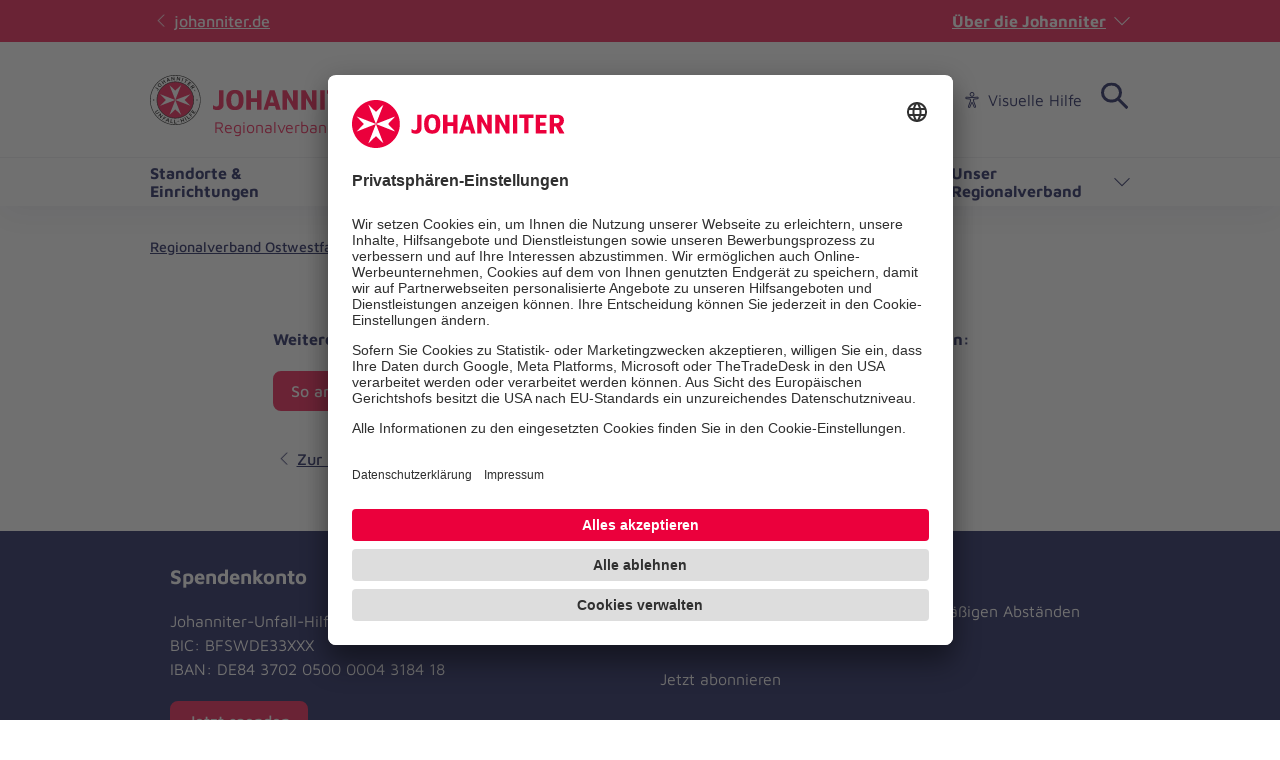

--- FILE ---
content_type: text/html; charset=utf-8
request_url: https://www.johanniter.de/juh/lv-nrw/rv-ostwestfalen/mitarbeiten-lernen/stellenanzeigen/stellenanzeigen-detailseite/altenpflegehelfer-m-w-d-1552/
body_size: 8317
content:
<!DOCTYPE html>
<html lang="de" class="no-js">
<head>

<meta charset="utf-8">
<!-- 
	coding.powerful.systems. CPS GmbH - www.cps-it.de

	This website is powered by TYPO3 - inspiring people to share!
	TYPO3 is a free open source Content Management Framework initially created by Kasper Skaarhoj and licensed under GNU/GPL.
	TYPO3 is copyright 1998-2026 of Kasper Skaarhoj. Extensions are copyright of their respective owners.
	Information and contribution at https://typo3.org/
-->



<title>Stellenanzeigen Detailseite</title>
<meta http-equiv="x-ua-compatible" content="ie=edge">
<meta name="generator" content="TYPO3 CMS">
<meta name="robots" content="index, follow">
<meta name="viewport" content="width=device-width, initial-scale=1.0">
<meta name="twitter:card" content="summary">
<meta name="rights" content="Website">
<meta name="contact" content="Website">
<meta name="revisit-after" content="5">
<meta name="compatible" content="ie=edge">
<meta name="apple-mobile-web-app-capable" content="yes">
<meta name="apple-mobile-web-app-status-bar-style" content="black">
<meta name="apple-mobile-web-app-title" content="App Title">
<meta name="msapplication-tilecolor" content="#ffffff">
<meta name="theme-color" content="#ffffff">
<meta name="google-site-verification" content="aRSRpm2P1ywB2ML6KYx1A25-bq_BstmddLdohkEL9NM">


<link rel="stylesheet" href="/typo3temp/assets/compressed/merged-4158951d9555f93f903a1103084e4aee.css?1769090509" media="all">




<script>
/*<![CDATA[*/
/*TS_inlineJS*/
            var htmlElement = document.documentElement;
            htmlElement.classList.remove('no-js');
            htmlElement.classList.add('js');

            window.projectSettings = {
                config: {
                    system:{ code: 'live' },
                    menu:{ url: 'https://www.johanniter.de/juh/lv-nrw/rv-ostwestfalen/mobile_nav.html', current: 13948 }
                
                 }
            }
            

/*]]>*/
</script>

<link rel="preconnect" href="//app.usercentrics.eu">
            <link rel="preconnect" href="//api.usercentrics.eu">
            <link rel="preconnect" href="//privacy-proxy.usercentrics.eu">
            <link rel="preload" href="//app.usercentrics.eu/browser-ui/latest/loader.js" as="script">
            <link rel="preload" href="//privacy-proxy.usercentrics.eu/latest/uc-block.bundle.js" as="script">            <script id="usercentrics-cmp" src="https://app.usercentrics.eu/browser-ui/latest/loader.js" data-settings-id="JkIaPQ9CN" async></script>
            <script type="application/javascript" src="https://privacy-proxy.usercentrics.eu/latest/uc-block.bundle.js"></script>
            <script>
                uc.blockElements({
                  'S1pcEj_jZX': '.gmaps-container', // google maps
                  'BJz7qNsdj-7': '.c-iframe-video' // YouTube
                });
                uc.deactivateBlocking([
                ]);
            </script>            <!-- Google Tag Manager -->
            <script type="text/plain" data-usercentrics="Google Tag Manager">(function(w,d,s,l,i){w[l]=w[l]||[];w[l].push({'gtm.start':
            new Date().getTime(),event:'gtm.js'});var f=d.getElementsByTagName(s)[0],
            j=d.createElement(s),dl=l!='dataLayer'?'&l='+l:'';j.async=true;j.src=
            'https://www.googletagmanager.com/gtm.js?id='+i+dl;f.parentNode.insertBefore(j,f);
            })(window,document,'script','dataLayer','GTM-NX5SBT');</script>
            <!-- End Google Tag Manager -->            <script> (function(h,o,t,j,a,r){ h.hj=h.hj||function(){(h.hj.q=h.hj.q||[]).push(arguments)}; h._hjSettings={hjid:5275270,hjsv:6}; a=o.getElementsByTagName('head')[0]; r=o.createElement('script');r.async=1; r.src=t+h._hjSettings.hjid+j+h._hjSettings.hjsv; a.appendChild(r); })(window,document,'https://static.hotjar.com/c/hotjar-','.js?sv='); </script><script>var iconFile = "/_assets/bd25807df72cd806a96dd106cb76dd59/Icons/search-lupe.svg";</script>            <link rel="stylesheet" type="text/css" href="https://assets.eu.sitescdn.net/answers-search-bar/v1.6/answers.css"/>
            <script src="https://assets.eu.sitescdn.net/answers-search-bar/v1.6/answerstemplates.compiled.min.js"></script>            <script>
                function initAnswers() {
                    ANSWERS.init({
                        apiKey: "04384692b57bced50f0796a99ec41c75",experienceKey: "johanniter-search",experienceVersion: "PRODUCTION",                        locale: "de",
                        cloudRegion: "eu",
                        businessId: "100004534",
                        templateBundle: TemplateBundle.default,
                        onReady: function() {
                            ANSWERS.addComponent("SearchBar", {
                                container: ".yext-search-form",
                                name: "search-bar",redirectUrl: "/suche",                                placeholderText: "Suchbegriff eingeben",
                                customIconUrl: iconFile
                            });
                            ANSWERS.addComponent("SearchBar", {
                                container: ".yext-search-form-mobile",
                                name: "search-bar-mobile",redirectUrl: "/suche",                                placeholderText: "Suchbegriff eingeben",
                                customIconUrl: iconFile
                            });                        },
                    });
                }
            </script>
            <script src="https://assets.eu.sitescdn.net/answers-search-bar/v1.6/answers.min.js" onload="initAnswers()" defer></script>            <script async src="https://access.eye-able.com/configs/www.johanniter.de.js"></script>            <link rel="shortcut icon" href="/_assets/bd25807df72cd806a96dd106cb76dd59/Icons/favicon.ico" type="image/x-icon">
            <link rel="apple-touch-icon" sizes="180x180" href="/_assets/bd25807df72cd806a96dd106cb76dd59/Icons/apple-touch-icon.png">
            <link rel="icon" type="image/png" sizes="32x32" href="/_assets/bd25807df72cd806a96dd106cb76dd59/Icons/favicon-32x32.png">
            <link rel="icon" type="image/png" sizes="16x16" href="/_assets/bd25807df72cd806a96dd106cb76dd59/Icons/favicon-16x16.png">
            <link rel="manifest" href="/site.webmanifest">
            <link rel="mask-icon" href="/_assets/bd25807df72cd806a96dd106cb76dd59/Icons/safari-pinned-tab.svg" color="#eb003c">
            <link rel="preload" href="/fe-assets/joh/base/fonts/maven-pro/maven-pro-v32-latin-regular.woff2" as="font" type="font/woff2" crossorigin="anonymous">
            <link rel="preload" href="/fe-assets/joh/base/fonts/maven-pro/maven-pro-v32-latin-500.woff2" as="font" type="font/woff2" crossorigin="anonymous">
            <link rel="preload" href="/fe-assets/joh/base/fonts/maven-pro/maven-pro-v32-latin-700.woff2" as="font" type="font/woff2" crossorigin="anonymous">
<link rel="canonical" href="https://www.johanniter.de/mitarbeiten-lernen/stellenangebote/stellenangebot/?tx_johjobs_show%5Baction%5D=show&amp;tx_johjobs_show%5Bcontroller%5D=Job&amp;cHash=880580fe98d4d2d37fd18b2cb66100ad"/>

<script type="application/ld+json" id="ext-schema-jsonld">{"@context":"https://schema.org/","@type":"BreadcrumbList","itemListElement":[{"@type":"ListItem","item":{"@type":"WebPage","@id":"https://www.johanniter.de/juh/lv-nrw/rv-ostwestfalen/"},"name":"Regionalverband Ostwestfalen","position":"1"},{"@type":"ListItem","item":{"@type":"WebPage","@id":"https://www.johanniter.de/juh/lv-nrw/rv-ostwestfalen/mitarbeiten-lernen/"},"name":"Mitarbeiten & Lernen","position":"2"},{"@type":"ListItem","item":{"@type":"WebPage","@id":"https://www.johanniter.de/juh/lv-nrw/rv-ostwestfalen/mitarbeiten-lernen/stellenanzeigen/"},"name":"Stellenanzeigen","position":"3"},{"@type":"ListItem","item":{"@type":"WebPage","@id":"https://www.johanniter.de/juh/lv-nrw/rv-ostwestfalen/mitarbeiten-lernen/stellenanzeigen/stellenanzeigen-detailseite/"},"name":"Stellenanzeigen Detailseite","position":"4"}]}</script>
</head>
<body id="pageId_13949">

<div class="c-app page-layout-2col" id="top">
    

    
    <header class="c-header c-header--subsites js-header">
        <div class="c-header__wrapper">
            <div class="c-header__top">
                <div class="c-header__center-wrap">
                    <a href="https://www.johanniter.de/" target="_blank" title="zurück zur Startseite von Die Johanniter" class="c-link u-icon u-icon:left u-icon--arrow-left u-icon--animate">
                        johanniter.de
                    </a>
                    <button class="c-about-trigger   c-link   u-icon u-icon:right u-icon--arrow-down   js-about-trigger"
                        type="button"
                        aria-expanded="false"
                    >
                        Über die Johanniter
                    </button>
                </div>
            </div>

            <div class="c-header__body">
                <div class="c-header__center-wrap">
                    
    <div class="c-header__logo">
        <a href="/juh/lv-nrw/rv-ostwestfalen/" title="zurück zur Startseite von Die Johanniter" class="c-logo">

            
                    
                            
    <span class="c-logo__item c-logo__item--img">
        <img alt="
    Regionalverband Ostwestfalen
" loading="lazy" src= "https://assets.johanniter.de/assets/Pool/Corporate_Design/JUH_Logo_Rot-Schwarz_sRGB_225x50.svg" width="221" height="49" title="Johanniter Logo" />
    </span>
    <span class="c-logo__orga c-logo__orga--img">
    Regionalverband Ostwestfalen
</span>

                        
                
        </a>
    </div>

                    

        <nav class="c-menu-service c-menu-service--top" aria-label="Service-Navigation">
            <ul class="c-menu-service__list">
                
                    <li class="c-menu-service__item">
                        
        
                <a href="/juh/lv-nrw/presse-und-medienservice-der-johanniter-in-nrw/" title="Presse" class="c-menu-service__link"> Presse </a>
            
    
                    </li>
                
                    <li class="c-menu-service__item">
                        
        
                <a href="/juh/lv-nrw/so-koennen-sie-bei-uns-mitmachen/" title="Karriere" class="c-menu-service__link"> Karriere </a>
            
    
                    </li>
                
                    <li class="c-menu-service__item">
                        
        
                <a href="/juh/lv-nrw/rv-ostwestfalen/ihre-ansprechpersonen/" title="Kontakt" class="c-menu-service__link"> Kontakt </a>
            
    
                    </li>
                
                
                    
        <li class="c-menu-service__item">
            <a href="#" class="c-menu-service__link u-icon u-icon:left u-icon--accessibility-human eyeAble_customToolOpenerClass" title="Visuelle Hilfe" aria-label="Visuelle Hilfe"> Visuelle Hilfe </a>
        </li>
    
                
                

        
        <li class="c-menu-service__item">
            
        <!-- trigger search -->
        <div class="js-search-wrapper c-search-wrapper">
            <div class="js-search-dialog c-search-dialog">
                <div id="search-popup" role="search">
                    <div class="yext-search-form" id="yext-desktop"></div>
                </div>
            </div>
            <button
                class="c-search-trigger js-search-trigger c-button-icon-only"
                data-label-open="Suche öffnen"
                data-label-close="Suche schließen"
                aria-label="Suche"
                title="Suche öffnen"
                type="button"
                aria-haspopup="true"
                aria-expanded="false"
                aria-controls="search-popup"
            >
                <span class="c-loupe">
                    <span class="c-loupe__circle"></span>
                    <span class="c-loupe__line:1"></span>
                    <span class="c-loupe__line:2"></span>
                </span>
            </button>
        </div>
    
        </li>
    

            </ul>
        </nav>
    

                    

        <ul class="c-mobile-nav-bar">
            
                <li class="c-mobile-nav-bar__item">
                    <button class="c-button-icon-only c-button--default u-icon u-icon-size@md u-icon--accessibility-human eyeAble_customToolOpenerClass" aria-label="Visuelle Hilfe" title="Visuelle Hilfe" type="button"></button>
                </li>
            
            <li class="c-mobile-nav-bar__item">
                <div class="js-search-wrapper c-search-wrapper">
                    <div class="js-search-dialog c-search-dialog">
                        <div id="search-popup-m" role="search">
                            <div class="yext-search-form-mobile" id="yext-mobile"></div>
                        </div>
                    </div>
                    <button class="c-search-trigger js-search-trigger c-button-icon-only"
                            data-label-open="Suche öffnen"
                            data-label-close="Suche schließen"
                            aria-label="Suche"
                            title="Suche öffnen"
                            type="button" aria-haspopup="true" aria-expanded="false" aria-controls="search-popup-m">
                        <span class="c-loupe">
                            <span class="c-loupe__circle"></span>
                            <span class="c-loupe__line:1"></span>
                            <span class="c-loupe__line:2"></span>
                        </span>
                    </button>
                </div>
            </li>
            <li class="c-mobile-nav-bar__item">
                <!-- trigger mm-menu -->
                <button class="c-mm-trigger js-mm-trigger">
                    <span class="u-accessibility">Haup-Navigation öffnen</span>
                    <span class="c-burger" aria-hidden="true">
                        <span class="c-burger__line c-burger__line--top"></span>
                        <span class="c-burger__line c-burger__line--center"></span>
                        <span class="c-burger__line c-burger__line--bottom"></span>
                    </span>
                </button>
            </li>
        </ul>
    

                </div>
            </div>
            <div class="c-header__bottom">
                <div class="c-header__center-wrap">
                    

    
    
        <nav
                class="c-menu-main c-menu-main--subsites js-menu-main"
                aria-label="Hauptnavigation"
        >
            <ul class="c-menu-main__list c-menu-main__list--lvl0">
                
                    <li class="c-menu-main__item c-menu-main__item--lvl0">
                        
    <button
            class="c-menu-main__toggle js-toggle-nxtlvl"
            data-level="0"
            id="accessible-dropdown-15892"
            aria-controls="accessible-megamenu-15892"
            aria-expanded="false"
    >
        Standorte &amp; Einrichtungen
        
    </button>

                        
    
            
    <div
            class="c-menu-mega"
            id="accessible-megamenu-15892"
            role="region"
            aria-expanded="false"
            aria-hidden="true"
            aria-labelledby="accessible-dropdown-15892"
    >
        
        

        <div class="c-menu-mega__inner">
            <div class="c-menu-mega__left c-menu-mega__left--3c">
                <h3 class="c-menu-mega__title u-typo:xl u-typo:bold">
                    <a
                            href="/juh/lv-nrw/rv-ostwestfalen/standorte-einrichtungen-im-regionalverband-ostwestfalen/"
                            title="Standorte &amp; Einrichtungen"
                            class="c-link u-icon u-icon:right u-icon--arrow-right u-icon--animate"
                            
                    >
                        Standorte &amp; Einrichtungen
                    </a>
                </h3>
                
                    <ul class="c-menu-mega__list c-menu-mega__list--lvl1">
                        
                            <li class="c-menu-mega__list__item c-menu-mega__list__item--lvl1">
                                
    
    

    <a
            href="/juh/lv-nrw/rv-ostwestfalen/die-johanniter-vor-ort-in-ostwestfalen/"
            title="Die Johanniter vor Ort in Ostwestfalen - Standortsuche"
            tabindex="-1"
            class="c-menu-mega__list__link c-link u-icon u-icon:right u-icon--arrow-right u-icon--animate"
            data-level="1"
            
    >
        Die Johanniter vor Ort in Ostwestfalen - Standortsuche
        
    </a>

                            </li>
                        
                            <li class="c-menu-mega__list__item c-menu-mega__list__item--lvl1">
                                
    
    

    <a
            href="/juh/lv-nrw/rv-ostwestfalen/standorte-einrichtungen-im-regionalverband-ostwestfalen/geschaeftsstelle-bielefeld/"
            title="Geschäftsstelle Bielefeld"
            tabindex="-1"
            class="c-menu-mega__list__link c-link u-icon u-icon:right u-icon--arrow-right u-icon--animate"
            data-level="1"
            
    >
        Geschäftsstelle Bielefeld
        
    </a>

                            </li>
                        
                            <li class="c-menu-mega__list__item c-menu-mega__list__item--lvl1">
                                
    
    

    <a
            href="/juh/lv-nrw/rv-ostwestfalen/standorte-einrichtungen-im-regionalverband-ostwestfalen/geschaeftsstelle-paderborn/"
            title="Geschäftsstelle Paderborn"
            tabindex="-1"
            class="c-menu-mega__list__link c-link u-icon u-icon:right u-icon--arrow-right u-icon--animate"
            data-level="1"
            
    >
        Geschäftsstelle Paderborn
        
    </a>

                            </li>
                        
                            <li class="c-menu-mega__list__item c-menu-mega__list__item--lvl1">
                                
    
    

    <a
            href="/juh/lv-nrw/rv-ostwestfalen/standorte-einrichtungen-im-regionalverband-ostwestfalen/dienststelle-guetersloh/"
            title="Dienststelle Gütersloh"
            tabindex="-1"
            class="c-menu-mega__list__link c-link u-icon u-icon:right u-icon--arrow-right u-icon--animate"
            data-level="1"
            
    >
        Dienststelle Gütersloh
        
    </a>

                            </li>
                        
                            <li class="c-menu-mega__list__item c-menu-mega__list__item--lvl1">
                                
    
    

    <a
            href="/juh/lv-nrw/rv-ostwestfalen/standorte-einrichtungen-im-regionalverband-ostwestfalen/dienststelle-versmold/"
            title="Dienststelle Versmold"
            tabindex="-1"
            class="c-menu-mega__list__link c-link u-icon u-icon:right u-icon--arrow-right u-icon--animate"
            data-level="1"
            
    >
        Dienststelle Versmold
        
    </a>

                            </li>
                        
                            <li class="c-menu-mega__list__item c-menu-mega__list__item--lvl1">
                                
    
    

    <a
            href="/juh/lv-nrw/rv-ostwestfalen/standorte-einrichtungen-im-regionalverband-ostwestfalen/dienststelle-detmold/"
            title="Dienststelle Detmold"
            tabindex="-1"
            class="c-menu-mega__list__link c-link u-icon u-icon:right u-icon--arrow-right u-icon--animate"
            data-level="1"
            
    >
        Dienststelle Detmold
        
    </a>

                            </li>
                        
                            <li class="c-menu-mega__list__item c-menu-mega__list__item--lvl1">
                                
    
    

    <a
            href="/juh/lv-nrw/rv-ostwestfalen/standorte-einrichtungen-im-regionalverband-ostwestfalen/ortsverband-bielefeld-wache-72/"
            title="Ortsverband Bielefeld – Wache 72"
            tabindex="-1"
            class="c-menu-mega__list__link c-link u-icon u-icon:right u-icon--arrow-right u-icon--animate"
            data-level="1"
            
    >
        Ortsverband Bielefeld – Wache 72
        
    </a>

                            </li>
                        
                            <li class="c-menu-mega__list__item c-menu-mega__list__item--lvl1">
                                
    
    

    <a
            href="/juh/lv-nrw/rv-ostwestfalen/standorte-einrichtungen-im-regionalverband-ostwestfalen/ortsverband-schloss-holte-stukenbrock/"
            title="Ortsverband Schloss Holte Stukenbrock"
            tabindex="-1"
            class="c-menu-mega__list__link c-link u-icon u-icon:right u-icon--arrow-right u-icon--animate"
            data-level="1"
            
    >
        Ortsverband Schloss Holte Stukenbrock
        
    </a>

                            </li>
                        
                            <li class="c-menu-mega__list__item c-menu-mega__list__item--lvl1">
                                
    
    

    <a
            href="/juh/lv-nrw/rv-ostwestfalen/standorte-einrichtungen-im-regionalverband-ostwestfalen/ortsverband-werther/"
            title="Ortsverband Werther"
            tabindex="-1"
            class="c-menu-mega__list__link c-link u-icon u-icon:right u-icon--arrow-right u-icon--animate"
            data-level="1"
            
    >
        Ortsverband Werther
        
    </a>

                            </li>
                        
                            <li class="c-menu-mega__list__item c-menu-mega__list__item--lvl1">
                                
    
    

    <a
            href="/juh/lv-nrw/rv-ostwestfalen/standorte-einrichtungen-im-regionalverband-ostwestfalen/rettungswache-lichtenau/"
            title="Rettungswache Lichtenau"
            tabindex="-1"
            class="c-menu-mega__list__link c-link u-icon u-icon:right u-icon--arrow-right u-icon--animate"
            data-level="1"
            
    >
        Rettungswache Lichtenau
        
    </a>

                            </li>
                        
                            <li class="c-menu-mega__list__item c-menu-mega__list__item--lvl1">
                                
    
    

    <a
            href="/juh/lv-nrw/rv-ostwestfalen/standorte-einrichtungen-im-regionalverband-ostwestfalen/kindertageseinrichtungen-kita/"
            title="Kindertageseinrichtungen (Kita)"
            tabindex="-1"
            class="c-menu-mega__list__link c-link u-icon u-icon:right u-icon--arrow-right u-icon--animate"
            data-level="1"
            
    >
        Kindertageseinrichtungen (Kita)
        
    </a>

                            </li>
                        
                    </ul>
                
            </div>
        </div>
        <button
                tabindex="-1"
                class="c-button-icon-only c-button--circle u-icon u-icon--close c-close-btn"
                type="button"
                aria-label="Menü schließen"
        >
            Menü schließen
        </button>
    </div>

        

                    </li>
                
                    <li class="c-menu-main__item c-menu-main__item--lvl0">
                        
    <button
            class="c-menu-main__toggle js-toggle-nxtlvl"
            data-level="0"
            id="accessible-dropdown-9524"
            aria-controls="accessible-megamenu-9524"
            aria-expanded="false"
    >
        Dienste &amp; Leistungen
        
    </button>

                        
    
            
    <div
            class="c-menu-mega"
            id="accessible-megamenu-9524"
            role="region"
            aria-expanded="false"
            aria-hidden="true"
            aria-labelledby="accessible-dropdown-9524"
    >
        
        

        <div class="c-menu-mega__inner">
            <div class="c-menu-mega__left c-menu-mega__left--3c">
                <h3 class="c-menu-mega__title u-typo:xl u-typo:bold">
                    <a
                            href="/juh/lv-nrw/rv-ostwestfalen/dienste-leistungen/"
                            title="Dienste &amp; Leistungen"
                            class="c-link u-icon u-icon:right u-icon--arrow-right u-icon--animate"
                            
                    >
                        Dienste &amp; Leistungen
                    </a>
                </h3>
                
                    <ul class="c-menu-mega__list c-menu-mega__list--lvl1">
                        
                            <li class="c-menu-mega__list__item c-menu-mega__list__item--lvl1">
                                
    
    

    <a
            href="/juh/lv-nrw/rv-ostwestfalen/dienste-leistungen/hausnotruf/"
            title="Hausnotruf"
            tabindex="-1"
            class="c-menu-mega__list__link c-link u-icon u-icon:right u-icon--arrow-right u-icon--animate"
            data-level="1"
            
    >
        Hausnotruf
        
    </a>

                            </li>
                        
                            <li class="c-menu-mega__list__item c-menu-mega__list__item--lvl1">
                                
    
    

    <a
            href="/juh/lv-nrw/rv-ostwestfalen/dienste-leistungen/fahrdienst/"
            title="Fahrdienst"
            tabindex="-1"
            class="c-menu-mega__list__link c-link u-icon u-icon:right u-icon--arrow-right u-icon--animate"
            data-level="1"
            
    >
        Fahrdienst
        
    </a>

                            </li>
                        
                            <li class="c-menu-mega__list__item c-menu-mega__list__item--lvl1">
                                
    
    

    <a
            href="/juh/lv-nrw/rv-ostwestfalen/dienste-leistungen/ambulant-betreutes-wohnen/"
            title="Ambulant Betreutes Wohnen"
            tabindex="-1"
            class="c-menu-mega__list__link c-link u-icon u-icon:right u-icon--arrow-right u-icon--animate"
            data-level="1"
            
    >
        Ambulant Betreutes Wohnen
        
    </a>

                            </li>
                        
                            <li class="c-menu-mega__list__item c-menu-mega__list__item--lvl1">
                                
    
    

    <a
            href="/juh/lv-nrw/rv-ostwestfalen/dienste-leistungen/alltagshilfen/"
            title="Alltagshilfen"
            tabindex="-1"
            class="c-menu-mega__list__link c-link u-icon u-icon:right u-icon--arrow-right u-icon--animate"
            data-level="1"
            
    >
        Alltagshilfen
        
    </a>

                            </li>
                        
                            <li class="c-menu-mega__list__item c-menu-mega__list__item--lvl1">
                                
    
    

    <a
            href="/juh/lv-nrw/rv-ostwestfalen/dienste-leistungen/aus-und-weiterbildung/"
            title="Aus- und Weiterbildung"
            tabindex="-1"
            class="c-menu-mega__list__link c-link u-icon u-icon:right u-icon--arrow-right u-icon--animate"
            data-level="1"
            
    >
        Aus- und Weiterbildung
        
    </a>

                            </li>
                        
                            <li class="c-menu-mega__list__item c-menu-mega__list__item--lvl1">
                                
    
    

    <a
            href="/juh/lv-nrw/rv-ostwestfalen/dienste-leistungen/notunterkuenfte-fluechtlingshilfe/"
            title="Notunterkünfte (Flüchtlingshilfe)"
            tabindex="-1"
            class="c-menu-mega__list__link c-link u-icon u-icon:right u-icon--arrow-right u-icon--animate"
            data-level="1"
            
    >
        Notunterkünfte (Flüchtlingshilfe)
        
    </a>

                            </li>
                        
                            <li class="c-menu-mega__list__item c-menu-mega__list__item--lvl1">
                                
    
    

    <a
            href="/juh/lv-nrw/rv-ostwestfalen/dienste-leistungen/kindertageseinrichtungen/"
            title="Kindertagesstätten"
            tabindex="-1"
            class="c-menu-mega__list__link c-link u-icon u-icon:right u-icon--arrow-right u-icon--animate"
            data-level="1"
            
    >
        Kindertagesstätten
        
    </a>

                            </li>
                        
                            <li class="c-menu-mega__list__item c-menu-mega__list__item--lvl1">
                                
    
    

    <a
            href="/juh/lv-nrw/rv-ostwestfalen/dienste-leistungen/menueservice/"
            title="Menüservice"
            tabindex="-1"
            class="c-menu-mega__list__link c-link u-icon u-icon:right u-icon--arrow-right u-icon--animate"
            data-level="1"
            
    >
        Menüservice
        
    </a>

                            </li>
                        
                            <li class="c-menu-mega__list__item c-menu-mega__list__item--lvl1">
                                
    
    

    <a
            href="/juh/lv-nrw/rv-ostwestfalen/dienste-leistungen/krankentransport-krankenfahrten/"
            title="Krankentransport und Krankenfahrten in Ostwestfalen"
            tabindex="-1"
            class="c-menu-mega__list__link c-link u-icon u-icon:right u-icon--arrow-right u-icon--animate"
            data-level="1"
            
    >
        Krankentransport und Krankenfahrten in Ostwestfalen
        
    </a>

                            </li>
                        
                            <li class="c-menu-mega__list__item c-menu-mega__list__item--lvl1">
                                
    
    

    <a
            href="/juh/lv-nrw/rv-ostwestfalen/dienste-leistungen/rettungsdienst/"
            title="Rettungsdienst"
            tabindex="-1"
            class="c-menu-mega__list__link c-link u-icon u-icon:right u-icon--arrow-right u-icon--animate"
            data-level="1"
            
    >
        Rettungsdienst
        
    </a>

                            </li>
                        
                            <li class="c-menu-mega__list__item c-menu-mega__list__item--lvl1">
                                
    
    

    <a
            href="/juh/lv-nrw/rv-ostwestfalen/dienste-leistungen/unsere-dienstleistungen-von-a-bis-z/"
            title="Unsere Dienstleistungen von A bis Z"
            tabindex="-1"
            class="c-menu-mega__list__link c-link u-icon u-icon:right u-icon--arrow-right u-icon--animate"
            data-level="1"
            
    >
        Unsere Dienstleistungen von A bis Z
        
    </a>

                            </li>
                        
                    </ul>
                
            </div>
        </div>
        <button
                tabindex="-1"
                class="c-button-icon-only c-button--circle u-icon u-icon--close c-close-btn"
                type="button"
                aria-label="Menü schließen"
        >
            Menü schließen
        </button>
    </div>

        

                    </li>
                
                    <li class="c-menu-main__item c-menu-main__item--lvl0">
                        
    <button
            class="c-menu-main__toggle js-toggle-nxtlvl active"
            data-level="0"
            id="accessible-dropdown-9525"
            aria-controls="accessible-megamenu-9525"
            aria-expanded="false"
    >
        Mitarbeiten &amp; Lernen
        
    </button>

                        
    
            
    <div
            class="c-menu-mega"
            id="accessible-megamenu-9525"
            role="region"
            aria-expanded="false"
            aria-hidden="true"
            aria-labelledby="accessible-dropdown-9525"
    >
        
        

        <div class="c-menu-mega__inner">
            <div class="c-menu-mega__left c-menu-mega__left--3c">
                <h3 class="c-menu-mega__title u-typo:xl u-typo:bold">
                    <a
                            href="/juh/lv-nrw/rv-ostwestfalen/mitarbeiten-lernen/"
                            title="Mitarbeiten &amp; Lernen"
                            class="c-link u-icon u-icon:right u-icon--arrow-right u-icon--animate"
                            
                    >
                        Mitarbeiten &amp; Lernen
                    </a>
                </h3>
                
                    <ul class="c-menu-mega__list c-menu-mega__list--lvl1">
                        
                            <li class="c-menu-mega__list__item c-menu-mega__list__item--lvl1">
                                
    
    

    <a
            href="/juh/lv-nrw/rv-ostwestfalen/mitarbeiten-lernen/stellenanzeigen/"
            title="Stellenanzeigen"
            tabindex="-1"
            class="c-menu-mega__list__link c-link u-icon u-icon:right u-icon--arrow-right u-icon--animate"
            data-level="1"
            
    >
        Stellenanzeigen
        
    </a>

                            </li>
                        
                            <li class="c-menu-mega__list__item c-menu-mega__list__item--lvl1">
                                
    
    

    <a
            href="/juh/lv-nrw/rv-ostwestfalen/mitarbeiten-lernen/ehrenamt/"
            title="Ehrenamt"
            tabindex="-1"
            class="c-menu-mega__list__link c-link u-icon u-icon:right u-icon--arrow-right u-icon--animate"
            data-level="1"
            
    >
        Ehrenamt
        
    </a>

                            </li>
                        
                            <li class="c-menu-mega__list__item c-menu-mega__list__item--lvl1">
                                
    
    

    <a
            href="/juh/lv-nrw/rv-ostwestfalen/mitarbeiten-lernen/freiwilligendienste/"
            title="Freiwilligendienste"
            tabindex="-1"
            class="c-menu-mega__list__link c-link u-icon u-icon:right u-icon--arrow-right u-icon--animate"
            data-level="1"
            
    >
        Freiwilligendienste
        
    </a>

                            </li>
                        
                            <li class="c-menu-mega__list__item c-menu-mega__list__item--lvl1">
                                
    
    

    <a
            href="/juh/lv-nrw/rv-ostwestfalen/mitarbeiten-lernen/johanniter-jugend/"
            title="Johanniter-Jugend"
            tabindex="-1"
            class="c-menu-mega__list__link c-link u-icon u-icon:right u-icon--arrow-right u-icon--animate"
            data-level="1"
            
    >
        Johanniter-Jugend
        
    </a>

                            </li>
                        
                    </ul>
                
            </div>
        </div>
        <button
                tabindex="-1"
                class="c-button-icon-only c-button--circle u-icon u-icon--close c-close-btn"
                type="button"
                aria-label="Menü schließen"
        >
            Menü schließen
        </button>
    </div>

        

                    </li>
                
                    <li class="c-menu-main__item c-menu-main__item--lvl0">
                        
    <button
            class="c-menu-main__toggle js-toggle-nxtlvl"
            data-level="0"
            id="accessible-dropdown-9526"
            aria-controls="accessible-megamenu-9526"
            aria-expanded="false"
    >
        Spenden &amp; Stiften
        
    </button>

                        
    
            
    <div
            class="c-menu-mega"
            id="accessible-megamenu-9526"
            role="region"
            aria-expanded="false"
            aria-hidden="true"
            aria-labelledby="accessible-dropdown-9526"
    >
        
        

        <div class="c-menu-mega__inner">
            <div class="c-menu-mega__left c-menu-mega__left--3c">
                <h3 class="c-menu-mega__title u-typo:xl u-typo:bold">
                    <a
                            href="/juh/lv-nrw/rv-ostwestfalen/spenden-stiften/"
                            title="Spenden &amp; Stiften"
                            class="c-link u-icon u-icon:right u-icon--arrow-right u-icon--animate"
                            
                    >
                        Spenden &amp; Stiften
                    </a>
                </h3>
                
                    <ul class="c-menu-mega__list c-menu-mega__list--lvl1">
                        
                            <li class="c-menu-mega__list__item c-menu-mega__list__item--lvl1">
                                
    
    

    <a
            href="/juh/lv-nrw/rv-ostwestfalen/spenden-stiften/regionale-projekte/"
            title="Regionale Projekte im Überblick"
            tabindex="-1"
            class="c-menu-mega__list__link c-link u-icon u-icon:right u-icon--arrow-right u-icon--animate"
            data-level="1"
            
    >
        Regionale Projekte im Überblick
        
    </a>

                            </li>
                        
                            <li class="c-menu-mega__list__item c-menu-mega__list__item--lvl1">
                                
    
    

    <a
            href="/spenden/projekte-deutschland/soziale-projekte/jetzt-zum-glueck/"
            title="Jetzt zum Glück"
            tabindex="-1"
            class="c-menu-mega__list__link c-link u-icon u-icon:right u-icon--arrow-right u-icon--animate"
            data-level="1"
            
    >
        Jetzt zum Glück
        
    </a>

                            </li>
                        
                            <li class="c-menu-mega__list__item c-menu-mega__list__item--lvl1">
                                
    
    
        
    

    <a
            href="https://www.johanniter.de/juh/lv-nrw/rv-ostwestfalen/spenden-stiften/regionale-projekte/johanniter-ehrenamt/"
            title="Johanniter Ehrenamt"
            tabindex="-1"
            class="c-menu-mega__list__link c-link u-icon u-icon:right u-icon--arrow-right u-icon--animate"
            data-level="1"
            target=_blank
    >
        Johanniter Ehrenamt
        
    </a>

                            </li>
                        
                            <li class="c-menu-mega__list__item c-menu-mega__list__item--lvl1">
                                
    
    
        
    

    <a
            href="https://www.johanniter.de/juh/weihnachtstrucker/"
            title="Johanniter Weihnachstrucker"
            tabindex="-1"
            class="c-menu-mega__list__link c-link u-icon u-icon:right u-icon--arrow-right u-icon--animate"
            data-level="1"
            target=_blank
    >
        Johanniter Weihnachstrucker
        
    </a>

                            </li>
                        
                            <li class="c-menu-mega__list__item c-menu-mega__list__item--lvl1">
                                
    
    

    <a
            href="/spenden/projekte-deutschland/retten-helfen/kaeltehilfe-ostwestfalen/"
            title="Kältehilfe"
            tabindex="-1"
            class="c-menu-mega__list__link c-link u-icon u-icon:right u-icon--arrow-right u-icon--animate"
            data-level="1"
            
    >
        Kältehilfe
        
    </a>

                            </li>
                        
                            <li class="c-menu-mega__list__item c-menu-mega__list__item--lvl1">
                                
    
    

    <a
            href="/spenden/projekte-deutschland/retten-helfen/rettungshundestaffel-ostwestfalen/"
            title="Rettungshundestaffel Ostwestfalen"
            tabindex="-1"
            class="c-menu-mega__list__link c-link u-icon u-icon:right u-icon--arrow-right u-icon--animate"
            data-level="1"
            
    >
        Rettungshundestaffel Ostwestfalen
        
    </a>

                            </li>
                        
                            <li class="c-menu-mega__list__item c-menu-mega__list__item--lvl1">
                                
    
    
        
    

    <a
            href="https://www.johanniter.de/juh/lv-nrw/rv-ostwestfalen/spenden-stiften/regionale-projekte/fluechtlingshilfe-und-integrationsarbeit/"
            title="Flüchtlingshilfe und Integrationsarbeit"
            tabindex="-1"
            class="c-menu-mega__list__link c-link u-icon u-icon:right u-icon--arrow-right u-icon--animate"
            data-level="1"
            target=_blank
    >
        Flüchtlingshilfe und Integrationsarbeit
        
    </a>

                            </li>
                        
                    </ul>
                
            </div>
        </div>
        <button
                tabindex="-1"
                class="c-button-icon-only c-button--circle u-icon u-icon--close c-close-btn"
                type="button"
                aria-label="Menü schließen"
        >
            Menü schließen
        </button>
    </div>

        

                    </li>
                
                    <li class="c-menu-main__item c-menu-main__item--lvl0">
                        
    <button
            class="c-menu-main__toggle js-toggle-nxtlvl"
            data-level="0"
            id="accessible-dropdown-9606"
            aria-controls="accessible-megamenu-9606"
            aria-expanded="false"
    >
        Unser Regionalverband
        
    </button>

                        
    
            
    <div
            class="c-menu-mega"
            id="accessible-megamenu-9606"
            role="region"
            aria-expanded="false"
            aria-hidden="true"
            aria-labelledby="accessible-dropdown-9606"
    >
        
        

        <div class="c-menu-mega__inner">
            <div class="c-menu-mega__left c-menu-mega__left--3c">
                <h3 class="c-menu-mega__title u-typo:xl u-typo:bold">
                    <a
                            href="/juh/lv-nrw/rv-ostwestfalen/unser-regionalverband/"
                            title="Unser Regionalverband"
                            class="c-link u-icon u-icon:right u-icon--arrow-right u-icon--animate"
                            
                    >
                        Unser Regionalverband
                    </a>
                </h3>
                
                    <ul class="c-menu-mega__list c-menu-mega__list--lvl1">
                        
                            <li class="c-menu-mega__list__item c-menu-mega__list__item--lvl1">
                                
    
    

    <a
            href="/juh/lv-nrw/rv-ostwestfalen/aktuelles-aus-ostwestfalen/"
            title="Aktuelles"
            tabindex="-1"
            class="c-menu-mega__list__link c-link u-icon u-icon:right u-icon--arrow-right u-icon--animate"
            data-level="1"
            
    >
        Aktuelles
        
    </a>

                            </li>
                        
                            <li class="c-menu-mega__list__item c-menu-mega__list__item--lvl1">
                                
    
    

    <a
            href="/juh/lv-nrw/rv-ostwestfalen/ihre-ansprechpersonen/"
            title="Ihre Ansprechpersonen"
            tabindex="-1"
            class="c-menu-mega__list__link c-link u-icon u-icon:right u-icon--arrow-right u-icon--animate"
            data-level="1"
            
    >
        Ihre Ansprechpersonen
        
    </a>

                            </li>
                        
                    </ul>
                
            </div>
        </div>
        <button
                tabindex="-1"
                class="c-button-icon-only c-button--circle u-icon u-icon--close c-close-btn"
                type="button"
                aria-label="Menü schließen"
        >
            Menü schließen
        </button>
    </div>

        

                    </li>
                
            </ul>
            <span class="c-menu-main__target" aria-hidden="true"></span>
        </nav>
    


                </div>
            </div>
        </div>
    </header>
    <div class="c-print-logo u-display-none">
        
                <img alt="
    Regionalverband Ostwestfalen
" loading="lazy" src= "https://assets.johanniter.de/assets/Pool/Corporate_Design/JUH_Logo_Rot-Schwarz_sRGB_225x50.svg" width="221" height="49" title="Johanniter Logo" />
            
    </div>

    <!-- main -->
    <main class="c-main" id="main">
        
    <div class="o-grid">
        

        
            
            <nav class="c-breadcrumb" aria-label="Pfad-Navigation">
                <ul class="c-breadcrumb__list">
                    
                        <li class="c-breadcrumb__item">
                            
        
                <a href="/juh/lv-nrw/rv-ostwestfalen/" title="Regionalverband Ostwestfalen" class="c-link"> Regionalverband Ostwestfalen </a>
            
    
                        </li>
                    
                        <li class="c-breadcrumb__item">
                            
        
                <a href="/juh/lv-nrw/rv-ostwestfalen/mitarbeiten-lernen/" title="Mitarbeiten &amp; Lernen" class="c-link u-icon u-icon:left u-icon--arrow2-right"> Mitarbeiten &amp; Lernen </a>
            
    
                        </li>
                    
                        <li class="c-breadcrumb__item">
                            
        
                <a href="/juh/lv-nrw/rv-ostwestfalen/mitarbeiten-lernen/stellenanzeigen/" title="Stellenanzeigen" class="c-link u-icon u-icon:left u-icon--arrow2-right"> Stellenanzeigen </a>
            
    
                        </li>
                    
                        <li class="c-breadcrumb__item">
                            
        
                <span title="Stellenanzeigen Detailseite" class="c-link u-icon u-icon:left u-icon--arrow2-right" aria-current="page"> Stellenanzeigen Detailseite </span>
            
    
                        </li>
                    
                </ul>
            </nav>
        
    

        <!--TYPO3SEARCH_begin-->
        


    <a id="c-link73846"></a>



	




    
    
    <script type="application/ld+json" id="ext-schema-jsonld">
        
        {
            "@context": "https://schema.org/",
            "@type": "JobPosting",
            "title" : "",
            "datePosted": "",
            "description": "
                                
                            ",
            "jobLocation": {
                "@type": "Place",
                "address": {
                    "@type": "PostalAddress",
                    "streetAddress": "",
                    "postalCode": "",
                    "addressLocality": "",
                    "addressCountry": "DE"
                }
            },
            "employmentType": "",
            "jobBenefits": "",
            "responsibilities": "
                                    
                                ",
            "industry": "",
            "hiringOrganization":  {
                "@type": "Organization",
                "description": "
                                    
                                ",
                "name": ""
            }
        }
        
    </script>






















        
    

<article class="c-main__article" id="main-content">
    <h1 class="u-typo:xxxl u-typo:bold u-space-bottom:medium"></h1>
    
    <div class="c-inline-list">
        <ul class="c-inline-list__list">
            

            

            

            

            

            

            
        </ul>
    </div>


    
    

    

    

    

    

    

    

    

    <div class="o-grid__row">
        








<!--Sections used in this Template-->






        
        
            <div class="o-grid__col:12 o-grid__col:9@md c-text u-space-top:small u-padding-remove:h">
                <strong>Weitere Informationen zu Einstiegsmöglichkeiten, Perspektiven und Arbeitsbedingungen:</strong>

                <div class="c-button-group c-button-group--left u-space-top:xsmall u-padding-remove:h">
                    <a class="c-button c-button--main c-button--second" href="/mitarbeiten-lernen/">
                        So arbeiten wir
                    </a>
                </div>
            </div>
        

        <div class="o-grid__col:12 o-grid__col:9@md c-text u-space-top:xsmall u-padding-remove:h">
            <a class="c-link u-icon u-icon:left u-icon--arrow-left u-icon--animate" href="/juh/lv-nrw/rv-ostwestfalen/mitarbeiten-lernen/stellenanzeigen/?tx_johjobs_list%5Baction%5D=list&amp;tx_johjobs_list%5Bcontroller%5D=Job&amp;cHash=a8446e69dd77a1fc52e96eb58c70e6ce">
                Zur Stellenangebotsliste
            </a>
        </div>
    </div>

    









</article>














        <!--TYPO3SEARCH_end-->
    </div>

    </main>

    
    
    
    
        
    
    
        
    
    
        
    
    
        
    

    <footer class="c-footer c-footer--sub u-color-bg:pri1">
        
        
        

        
    
        <div class="o-grid">
            <div class="c-footer__top">
                <div class="o-grid__row">

                    
                    
                        <div class="o-grid__col:12 o-grid__col:6@sm o-grid__col:4@xl">
                            <div class="c-footer-text">
                                <p class="u-typo:l u-typo:medium"><strong>Spendenkonto</strong></p>
<p>Johanniter-Unfall-Hilfe e.V.<br>BIC: BFSWDE33XXX<br>IBAN: DE84 3702 0500 0004 3184 18</p>
<p><a href="/juh/lv-nrw/rv-ostwestfalen/spenden-stiften/" target="_blank" class="c-button c-button--second" title="Jetzt spenden">Jetzt spenden</a></p>
                            </div>
                        </div>
                    

                    
                    
                        <div class="o-grid__col:12 o-grid__col:6@sm o-grid__col:4@xl">
                            <div class="c-footer-text">
                                <p class="u-typo:h4 u-typo:l u-typo:bold">
                                    Jetzt abonnieren
                                </p>
                                <p>
                                    Der Newsletter informiert Sie in regelmäßigen Abständen über unsere Arbeit.
                                </p>
                                
                                    Jetzt abonnieren
                                
                            </div>
                        </div>
                    

                    
                    
                        
                        <div class="o-grid__col:12 o-grid__col:4@xl">
                            <div class="c-logo-wall c-logo-wall--basic">
                                
                                    <p class="u-typo:h4 u-typo:l u-typo:bold">
                                        
                                                Zertifizierung der Johanniter-Unfall-Hilfe e.V.
                                            
                                    </p>
                                
                                <div class="c-logo-wall__inner">
                                    <div class="c-logo-wall__item"><img src= "https://assets.johanniter.de/assets/Spendenlogos/Spenden-Siegel_des_Deutschen_Zentralinstituts_fuer_soziale_Fragen.jpg" width="679" height="818"  class="c-img" loading="lazy"  alt="" ><a href="/spenden/service-qualitaet/dzi-spendensiegel/" class="c-block-link">Unsere Qualitätsstandards</a></div><div class="c-logo-wall__item"><img src= "https://assets.johanniter.de/assets/Spendenlogos/transparente-zivilgesellschaft-logo.jpg" width="180" height="51"  class="c-img" loading="lazy"  alt="Transparente Zivilgesellschaft" ><a href="/spenden/service-qualitaet/dzi-spendensiegel/" class="c-block-link">Unsere Qualitätsstandards</a></div>
                                </div>
                            </div>
                        </div>
                    
                </div>
            </div>
            <div class="c-footer__center">
                

    
        <nav class="c-menu-footer" aria-label="Footer-Navigation">
            <ul class="c-menu-footer__list">
                
                    <li class="c-menu-footer__item">
                        
    
            <a href="/bildungseinrichtungen/johanniter-akademie/johanniter-akademie-nordrhein-westfalen/"
               title="Aus- &amp; Fortbildung"
               class="c-menu-footer__link u-typo:l u-typo:medium">
                Aus- &amp; Fortbildung
            </a>
        

                        
                    </li>
                
                    <li class="c-menu-footer__item">
                        
    
            <a href="/dienste-leistungen/medizinische-hilfe/erste-hilfe/"
               title="Erste-Hilfe-Kurse"
               class="c-menu-footer__link u-typo:l u-typo:medium">
                Erste-Hilfe-Kurse
            </a>
        

                        
                    </li>
                
                    <li class="c-menu-footer__item">
                        
    
            <a href="/juh/lv-nrw/so-koennen-sie-bei-uns-mitmachen/"
               title="Jobs &amp; Ehrenamt"
               class="c-menu-footer__link u-typo:l u-typo:medium">
                Jobs &amp; Ehrenamt
            </a>
        

                        
                    </li>
                
                    <li class="c-menu-footer__item">
                        
    
            <a href="/juh/lv-nrw/so-koennen-sie-bei-uns-mitmachen/freiwilligendienst-bei-den-johannitern-in-nrw/"
               title="Freiwilligendienst"
               class="c-menu-footer__link u-typo:l u-typo:medium">
                Freiwilligendienst
            </a>
        

                        
                    </li>
                
                    <li class="c-menu-footer__item">
                        
    
            <a href="/juh/lv-nrw/so-koennen-sie-uns-in-nrw-unterstuetzen/"
               title="Spendenprojekte"
               class="c-menu-footer__link u-typo:l u-typo:medium">
                Spendenprojekte
            </a>
        

                        
                    </li>
                
                    <li class="c-menu-footer__item">
                        
    
            <a href="/johanniter-unfall-hilfe/johanniter-jugend-miteinander-fuereinander/johanniter-jugend-vor-ort/johanniter-jugend-nordrhein-westfalen/"
               title="Johanniter-Jugend"
               class="c-menu-footer__link u-typo:l u-typo:medium">
                Johanniter-Jugend
            </a>
        

                        
                    </li>
                
                    <li class="c-menu-footer__item">
                        
    
            <a href="/juh/lv-nrw/unsere-standorte-einrichtungen-in-nrw/"
               title="Einrichtungen"
               class="c-menu-footer__link u-typo:l u-typo:medium">
                Einrichtungen
            </a>
        

                        
                    </li>
                
                    <li class="c-menu-footer__item">
                        
    
            <a href="/juh/lv-nrw/unsere-dienste-leistungen/"
               title="Dienstleistungen"
               class="c-menu-footer__link u-typo:l u-typo:medium">
                Dienstleistungen
            </a>
        

                        
                    </li>
                
            </ul>
        </nav>
    


            </div>
            <div class="c-footer__bottom">
                <div class="c-footer__social">
                    
    
        <div class="c-social-media" aria-label="Social-Media-Links">
            <ul class="c-social-media__list">
                
                    <li class="c-social-media__item">
                        <a href="https://www.facebook.com/johanniternrw/" target="_blank" rel="noreferrer" title="Besuchen Sie uns auf Facebook" class="c-link-icon-only u-icon u-icon--facebook">
                            <span class="u-accessibility">Facebook</span>
                        </a>
                    </li>
                

                

                
                    <li class="c-social-media__item">
                        <a href="https://www.instagram.com/johanniternrw/?hl=de" target="_blank" rel="noreferrer" title="Besuchen Sie uns auf Instagram" class="c-link-icon-only u-icon u-icon--instagram">
                            <span class="u-accessibility">Instagram</span>
                        </a>
                    </li>
                

                
                    <li class="c-social-media__item">
                        <a href="https://www.youtube.com/playlist?list=PLW2ibcVbN3HBMbXl0-kiAuGiqlUY9eAIL" target="_blank" rel="noreferrer" title="Besuchen Sie uns auf Youtube" class="c-link-icon-only u-icon u-icon--youtube">
                            <span class="u-accessibility">Youtube</span>
                        </a>
                    </li>
                

                
                    <li class="c-social-media__item">
                        <a href="https://www.tiktok.com/@die_johanniter" target="_blank" rel="noreferrer" title="Besuchen Sie uns auf TikTok" class="c-link-icon-only u-icon u-icon--tiktok">
                            <span class="u-accessibility">TikTok</span>
                        </a>
                    </li>
                

                
                    <li class="c-social-media__item">
                        <a href="https://www.xing.com/pages/johanniter-unfall-hilfee-v" target="_blank" rel="noreferrer" title="Besuchen Sie uns auf Xing" class="c-link-icon-only u-icon u-icon--xing">
                            <span class="u-accessibility">Xing</span>
                        </a>
                    </li>
                

                
                    <li class="c-social-media__item">
                        <a href="https://de.linkedin.com/company/johanniter-unfall-hilfe-ev" target="_blank" rel="noreferrer" title="Besuchen Sie uns auf LinkedIn" class="c-link-icon-only u-icon u-icon--linkedin">
                            <span class="u-accessibility">LinkedIn</span>
                        </a>
                    </li>
                
            </ul>
        </div>
    

                    
    

    
        <nav class="c-menu-meta" aria-label="Footer-Meta-Navigation">
            <ul class="c-menu-meta__list">
                <li class="c-menu-meta__item">
                    <a href="#"
                       onClick="UC_UI.showSecondLayer();"
                       title="Cookie-Einstellungen"
                       class="c-menu-meta__link">
                       Cookie-Einstellungen
                    </a>
                </li>
                
                    <li class="c-menu-meta__item">
                        
    
            <a href="/johanniter-unfall-hilfe/datenschutzerklaerung-der-johanniter-unfall-hilfe-ev/"
               title="Datenschutz"
               class="c-menu-meta__link">
                Datenschutz
            </a>
        

                    </li>
                
                    <li class="c-menu-meta__item">
                        
    
            <a href="/barrierefreiheitserklaerung/"
               title="Barrierefreiheit"
               class="c-menu-meta__link">
                Barrierefreiheit
            </a>
        

                    </li>
                
                    <li class="c-menu-meta__item">
                        
    
            <a href="/johanniter-unfall-hilfe/impressum/"
               title="Impressum"
               class="c-menu-meta__link">
                Impressum
            </a>
        

                    </li>
                
                    <li class="c-menu-meta__item">
                        
    
            <a href="/kontakt/"
               title="Kontakt"
               class="c-menu-meta__link">
                Kontakt
            </a>
        

                    </li>
                
            </ul>
        </nav>
    



                </div>
            </div>
        </div>
    </footer>

    

        <nav class="c-menu-about-joh c-menu-about-joh--subsites js-menu-about-joh" aria-labelledby="menu-about">
            <div id="menu-about" class="c-menu-about-joh__scroll-wrapper">
                <div class="c-menu-about-joh__wrapper">
                    <div class="o-grid">
                        <div class="o-grid__row">
                            <div class="o-grid__col:12 o-grid__col:4@md">
                                <div class="c-menu-about-joh__left">
                                    
                                        <p class="u-typo:h3 u-typo:xl u-typo:bold">Die Johanniter</p>
                                    
                                     <p>Die Johanniter sind eine national und international tätige evangelische Hilfsorganisation.</p> 
                                    
                                        <a href="/ueber-uns/" class="c-button c-button--main"> Mehr über die Johanniter </a>
                                    
                                </div>
                            </div>

                            <div class="o-grid__col:12 o-grid__col:8@md">
                                <div class="c-menu-about-joh__right">
                                    
                                        <div class="c-tag-list">
                                            <p class="u-typo:h3 u-typo:xl u-typo:bold">Der Johanniterorden, seine Werke und Einrichtungen</p>

                                            <ul class="c-tag-list__list">
                                                
                                                    
        <li class="c-tag-list__item">
            <a href="/johanniterorden/" class="c-button c-button--white" title="Johanniterorden"> Johanniterorden </a>
        </li>
    
                                                
                                                    
        <li class="c-tag-list__item">
            <a href="/johanniter-stiftung/" class="c-button c-button--white" title="Johanniter-Stiftung"> Johanniter-Stiftung </a>
        </li>
    
                                                
                                                    
        <li class="c-tag-list__item">
            <a href="/johanniter-schwesternschaft/" class="c-button c-button--white" title="Johanniter-Schwesternschaft"> Johanniter-Schwesternschaft </a>
        </li>
    
                                                
                                                    
        <li class="c-tag-list__item">
            <a href="/johanniter-unfall-hilfe/" class="c-button c-button--white" title="Johanniter-Unfall-Hilfe"> Johanniter-Unfall-Hilfe </a>
        </li>
    
                                                
                                                    
        <li class="c-tag-list__item">
            <a href="/johanniter-gmbh/" class="c-button c-button--white" title="Johanniter GmbH"> Johanniter GmbH </a>
        </li>
    
                                                
                                                    
        <li class="c-tag-list__item">
            <a href="/johanniter-seniorenhaeuser/" class="c-button c-button--white" title="Johanniter-Seniorenhäuser"> Johanniter-Seniorenhäuser </a>
        </li>
    
                                                
                                                    
        <li class="c-tag-list__item">
            <a href="/johanniter-hilfsgemeinschaft/" class="c-button c-button--white" title="Johanniter-Hilfsgemeinschaften"> Johanniter-Hilfsgemeinschaften </a>
        </li>
    
                                                
                                            </ul>
                                        </div>
                                    

                                    
                                        <div class="c-tag-list">
                                            <p class="u-typo:h3 u-typo:xl u-typo:bold">Gliederungen und Einrichtungen</p>

                                            <ul class="c-tag-list__list">
                                                
                                                    
        <li class="c-tag-list__item">
            <a href="/bildungseinrichtungen/" class="c-button c-button--white" title="Bildungseinrichtungen"> Bildungseinrichtungen </a>
        </li>
    
                                                
                                                    
        <li class="c-tag-list__item">
            <a href="/johanniter-kliniken/" class="c-button c-button--white" title="Johanniter-Kliniken"> Johanniter-Kliniken </a>
        </li>
    
                                                
                                                    
        <li class="c-tag-list__item">
            <a href="/dienste-leistungen/kinder-und-jugendhilfe/" class="c-button c-button--white" title="Kinder- und Jugendeinrichtungen"> Kinder- und Jugendeinrichtungen </a>
        </li>
    
                                                
                                                    
        <li class="c-tag-list__item">
            <a href="/johanniterorden/genossenschaften-und-kommenden/" class="c-button c-button--white" title="Genossenschaften und Kommenden"> Genossenschaften und Kommenden </a>
        </li>
    
                                                
                                                    
        <li class="c-tag-list__item">
            <a href="/johanniter-seniorenhaeuser/" class="c-button c-button--white" title="Altenpflegeeinrichtungen"> Altenpflegeeinrichtungen </a>
        </li>
    
                                                
                                                    
        <li class="c-tag-list__item">
            <a href="/ak-ausschuss-johanniter/" class="c-button c-button--white" title="AK Ausschuss"> AK Ausschuss </a>
        </li>
    
                                                
                                                    
        <li class="c-tag-list__item">
            <a href="/dienstleister-der-johanniter/" class="c-button c-button--white" title="Dienstleistungsgesellschaften"> Dienstleistungsgesellschaften </a>
        </li>
    
                                                
                                                    
        <li class="c-tag-list__item">
            <a href="/johanniter-unfall-hilfe/auslandshilfe/" class="c-button c-button--white" title="Auslandshilfe"> Auslandshilfe </a>
        </li>
    
                                                
                                                    
        <li class="c-tag-list__item">
            <a href="/johanniter-gmbh/geschaeftsbereiche-der-johanniter-gmbh/medizinische-versorgungszentren/" class="c-button c-button--white" title="Medizinische Versorgungszentren"> Medizinische Versorgungszentren </a>
        </li>
    
                                                
                                            </ul>
                                        </div>
                                    
                                </div>
                            </div>
                        </div>
                    </div>
                </div>
            </div>

            <button class="c-button-icon-only c-button--circle u-icon u-icon--close c-close-btn" tabindex="0" type="button" aria-label="Über die Johanniter schließen">Über die Johanniter schließen</button>
        </nav>
    


    
</div>

<script src="/typo3temp/assets/compressed/merged-5816ab85a3b5b63a8348930988d68125.js?1769090509"></script>
<style> .o-grid__row { margin-left: 0;margin-right: 0;" } .c-breadcrumb{ margin-top:1.1875rem; margin-bottom:3.4375rem } .c-breadcrumb__item{ display:inline; } .c-breadcrumb__list{ display: inline; } .c-breadcrumb .u-icon{ display: inline; } .c-breadcrumb__list .c-breadcrumb__item:last-of-type .u-icon:before{ top:9px; } </style>

<script text="text/javascript">
                var eyeAble_pluginConfig = {
                    "azureDemoMode": "false",
                    "blacklistContrast": ".sc-dycYrt, .c-header__logo, #c5927, .c-logo-wall__inner > .c-logo-wall__item",
                    "blacklistFontsize": "#focus-lock-id, #c19225 > ul > li > div > .c-teaser, #c19350 > ul > li > .c-teaser",
                    "disableZoom": false,
                    "forceWhiteBackground": ".c-burger__line, .c-loupe, .slick-dots > li, .c-form__checkfields",
                    "license": {"www.johanniter.de":"266ed601ad2e5f3feqhrnmbp:","stg.typo3.johanniter.321.works":"6cb56ed424c00fb7eqhrnmbpi","johanniter.ddev.site":"a84c0e044176783beqhrnmbpi", "preview.stg.typo3.johanniter.321.works":"49e184f9696ab65eepjonjan8"},
                    "mainIconAlt": 2,
                    "maxMagnification": 10,
                    "precisePosition": true,
                    "pluginPath": "/_assets/bd25807df72cd806a96dd106cb76dd59/Frontend/EyeAble"
                }
            </script>            <script text="text/javascript" src="/_assets/bd25807df72cd806a96dd106cb76dd59/Frontend/EyeAble/public/js/eyeAble.js"></script>
</body>
</html>

--- FILE ---
content_type: application/javascript; charset=utf-8
request_url: https://www.johanniter.de/_assets/bd25807df72cd806a96dd106cb76dd59/Frontend/EyeAble/public/js/eyeAble.js
body_size: 130091
content:
/*
 Copyright (C) Tobias Greiner - Web Inclusion GmBH
 Unauthorized copying of this file, via any medium is strictly prohibited
 Proprietary and confidential
 All Rights Reserved
 Written by Tobias Greiner tobias@eye-able.com, 2024
*/
var $jscomp=$jscomp||{};$jscomp.scope={};$jscomp.arrayIteratorImpl=function(a){var b=0;return function(){return b<a.length?{done:!1,value:a[b++]}:{done:!0}}};$jscomp.arrayIterator=function(a){return{next:$jscomp.arrayIteratorImpl(a)}};$jscomp.ASSUME_ES5=!1;$jscomp.ASSUME_NO_NATIVE_MAP=!1;$jscomp.ASSUME_NO_NATIVE_SET=!1;$jscomp.SIMPLE_FROUND_POLYFILL=!1;$jscomp.ISOLATE_POLYFILLS=!1;
$jscomp.defineProperty=$jscomp.ASSUME_ES5||"function"==typeof Object.defineProperties?Object.defineProperty:function(a,b,c){if(a==Array.prototype||a==Object.prototype)return a;a[b]=c.value;return a};$jscomp.getGlobal=function(a){a=["object"==typeof globalThis&&globalThis,a,"object"==typeof window&&window,"object"==typeof self&&self,"object"==typeof global&&global];for(var b=0;b<a.length;++b){var c=a[b];if(c&&c.Math==Math)return c}throw Error("Cannot find global object");};$jscomp.global=$jscomp.getGlobal(this);
$jscomp.IS_SYMBOL_NATIVE="function"===typeof Symbol&&"symbol"===typeof Symbol("x");$jscomp.TRUST_ES6_POLYFILLS=!$jscomp.ISOLATE_POLYFILLS||$jscomp.IS_SYMBOL_NATIVE;$jscomp.polyfills={};$jscomp.propertyToPolyfillSymbol={};$jscomp.POLYFILL_PREFIX="$jscp$";var $jscomp$lookupPolyfilledValue=function(a,b){var c=$jscomp.propertyToPolyfillSymbol[b];if(null==c)return a[b];c=a[c];return void 0!==c?c:a[b]};
$jscomp.polyfill=function(a,b,c,d){b&&($jscomp.ISOLATE_POLYFILLS?$jscomp.polyfillIsolated(a,b,c,d):$jscomp.polyfillUnisolated(a,b,c,d))};$jscomp.polyfillUnisolated=function(a,b,c,d){c=$jscomp.global;a=a.split(".");for(d=0;d<a.length-1;d++){var e=a[d];if(!(e in c))return;c=c[e]}a=a[a.length-1];d=c[a];b=b(d);b!=d&&null!=b&&$jscomp.defineProperty(c,a,{configurable:!0,writable:!0,value:b})};
$jscomp.polyfillIsolated=function(a,b,c,d){var e=a.split(".");a=1===e.length;d=e[0];d=!a&&d in $jscomp.polyfills?$jscomp.polyfills:$jscomp.global;for(var f=0;f<e.length-1;f++){var h=e[f];if(!(h in d))return;d=d[h]}e=e[e.length-1];c=$jscomp.IS_SYMBOL_NATIVE&&"es6"===c?d[e]:null;b=b(c);null!=b&&(a?$jscomp.defineProperty($jscomp.polyfills,e,{configurable:!0,writable:!0,value:b}):b!==c&&($jscomp.propertyToPolyfillSymbol[e]=$jscomp.IS_SYMBOL_NATIVE?$jscomp.global.Symbol(e):$jscomp.POLYFILL_PREFIX+e,e=
$jscomp.propertyToPolyfillSymbol[e],$jscomp.defineProperty(d,e,{configurable:!0,writable:!0,value:b})))};$jscomp.initSymbol=function(){};
$jscomp.polyfill("Symbol",function(a){if(a)return a;var b=function(e,f){this.$jscomp$symbol$id_=e;$jscomp.defineProperty(this,"description",{configurable:!0,writable:!0,value:f})};b.prototype.toString=function(){return this.$jscomp$symbol$id_};var c=0,d=function(e){if(this instanceof d)throw new TypeError("Symbol is not a constructor");return new b("jscomp_symbol_"+(e||"")+"_"+c++,e)};return d},"es6","es3");$jscomp.initSymbolIterator=function(){};
$jscomp.polyfill("Symbol.iterator",function(a){if(a)return a;a=Symbol("Symbol.iterator");for(var b="Array Int8Array Uint8Array Uint8ClampedArray Int16Array Uint16Array Int32Array Uint32Array Float32Array Float64Array".split(" "),c=0;c<b.length;c++){var d=$jscomp.global[b[c]];"function"===typeof d&&"function"!=typeof d.prototype[a]&&$jscomp.defineProperty(d.prototype,a,{configurable:!0,writable:!0,value:function(){return $jscomp.iteratorPrototype($jscomp.arrayIteratorImpl(this))}})}return a},"es6",
"es3");$jscomp.initSymbolAsyncIterator=function(){};$jscomp.iteratorPrototype=function(a){a={next:a};a[Symbol.iterator]=function(){return this};return a};$jscomp.createTemplateTagFirstArg=function(a){return a.raw=a};$jscomp.createTemplateTagFirstArgWithRaw=function(a,b){a.raw=b;return a};$jscomp.makeIterator=function(a){var b="undefined"!=typeof Symbol&&Symbol.iterator&&a[Symbol.iterator];return b?b.call(a):$jscomp.arrayIterator(a)};
$jscomp.arrayFromIterator=function(a){for(var b,c=[];!(b=a.next()).done;)c.push(b.value);return c};$jscomp.arrayFromIterable=function(a){return a instanceof Array?a:$jscomp.arrayFromIterator($jscomp.makeIterator(a))};$jscomp.underscoreProtoCanBeSet=function(){var a={a:!0},b={};try{return b.__proto__=a,b.a}catch(c){}return!1};
$jscomp.setPrototypeOf=$jscomp.TRUST_ES6_POLYFILLS&&"function"==typeof Object.setPrototypeOf?Object.setPrototypeOf:$jscomp.underscoreProtoCanBeSet()?function(a,b){a.__proto__=b;if(a.__proto__!==b)throw new TypeError(a+" is not extensible");return a}:null;$jscomp.generator={};$jscomp.generator.ensureIteratorResultIsObject_=function(a){if(!(a instanceof Object))throw new TypeError("Iterator result "+a+" is not an object");};
$jscomp.generator.Context=function(){this.isRunning_=!1;this.yieldAllIterator_=null;this.yieldResult=void 0;this.nextAddress=1;this.finallyAddress_=this.catchAddress_=0;this.finallyContexts_=this.abruptCompletion_=null};$jscomp.generator.Context.prototype.start_=function(){if(this.isRunning_)throw new TypeError("Generator is already running");this.isRunning_=!0};$jscomp.generator.Context.prototype.stop_=function(){this.isRunning_=!1};
$jscomp.generator.Context.prototype.jumpToErrorHandler_=function(){this.nextAddress=this.catchAddress_||this.finallyAddress_};$jscomp.generator.Context.prototype.next_=function(a){this.yieldResult=a};$jscomp.generator.Context.prototype.throw_=function(a){this.abruptCompletion_={exception:a,isException:!0};this.jumpToErrorHandler_()};$jscomp.generator.Context.prototype.return=function(a){this.abruptCompletion_={return:a};this.nextAddress=this.finallyAddress_};
$jscomp.generator.Context.prototype.jumpThroughFinallyBlocks=function(a){this.abruptCompletion_={jumpTo:a};this.nextAddress=this.finallyAddress_};$jscomp.generator.Context.prototype.yield=function(a,b){this.nextAddress=b;return{value:a}};$jscomp.generator.Context.prototype.yieldAll=function(a,b){a=$jscomp.makeIterator(a);var c=a.next();$jscomp.generator.ensureIteratorResultIsObject_(c);if(c.done)this.yieldResult=c.value,this.nextAddress=b;else return this.yieldAllIterator_=a,this.yield(c.value,b)};
$jscomp.generator.Context.prototype.jumpTo=function(a){this.nextAddress=a};$jscomp.generator.Context.prototype.jumpToEnd=function(){this.nextAddress=0};$jscomp.generator.Context.prototype.setCatchFinallyBlocks=function(a,b){this.catchAddress_=a;void 0!=b&&(this.finallyAddress_=b)};$jscomp.generator.Context.prototype.setFinallyBlock=function(a){this.catchAddress_=0;this.finallyAddress_=a||0};$jscomp.generator.Context.prototype.leaveTryBlock=function(a,b){this.nextAddress=a;this.catchAddress_=b||0};
$jscomp.generator.Context.prototype.enterCatchBlock=function(a){this.catchAddress_=a||0;a=this.abruptCompletion_.exception;this.abruptCompletion_=null;return a};$jscomp.generator.Context.prototype.enterFinallyBlock=function(a,b,c){c?this.finallyContexts_[c]=this.abruptCompletion_:this.finallyContexts_=[this.abruptCompletion_];this.catchAddress_=a||0;this.finallyAddress_=b||0};
$jscomp.generator.Context.prototype.leaveFinallyBlock=function(a,b){b=this.finallyContexts_.splice(b||0)[0];if(b=this.abruptCompletion_=this.abruptCompletion_||b){if(b.isException)return this.jumpToErrorHandler_();void 0!=b.jumpTo&&this.finallyAddress_<b.jumpTo?(this.nextAddress=b.jumpTo,this.abruptCompletion_=null):this.nextAddress=this.finallyAddress_}else this.nextAddress=a};$jscomp.generator.Context.prototype.forIn=function(a){return new $jscomp.generator.Context.PropertyIterator(a)};
$jscomp.generator.Context.PropertyIterator=function(a){this.object_=a;this.properties_=[];for(var b in a)this.properties_.push(b);this.properties_.reverse()};$jscomp.generator.Context.PropertyIterator.prototype.getNext=function(){for(;0<this.properties_.length;){var a=this.properties_.pop();if(a in this.object_)return a}return null};$jscomp.generator.Engine_=function(a){this.context_=new $jscomp.generator.Context;this.program_=a};
$jscomp.generator.Engine_.prototype.next_=function(a){this.context_.start_();if(this.context_.yieldAllIterator_)return this.yieldAllStep_(this.context_.yieldAllIterator_.next,a,this.context_.next_);this.context_.next_(a);return this.nextStep_()};
$jscomp.generator.Engine_.prototype.return_=function(a){this.context_.start_();var b=this.context_.yieldAllIterator_;if(b)return this.yieldAllStep_("return"in b?b["return"]:function(c){return{value:c,done:!0}},a,this.context_.return);this.context_.return(a);return this.nextStep_()};
$jscomp.generator.Engine_.prototype.throw_=function(a){this.context_.start_();if(this.context_.yieldAllIterator_)return this.yieldAllStep_(this.context_.yieldAllIterator_["throw"],a,this.context_.next_);this.context_.throw_(a);return this.nextStep_()};
$jscomp.generator.Engine_.prototype.yieldAllStep_=function(a,b,c){try{var d=a.call(this.context_.yieldAllIterator_,b);$jscomp.generator.ensureIteratorResultIsObject_(d);if(!d.done)return this.context_.stop_(),d;var e=d.value}catch(f){return this.context_.yieldAllIterator_=null,this.context_.throw_(f),this.nextStep_()}this.context_.yieldAllIterator_=null;c.call(this.context_,e);return this.nextStep_()};
$jscomp.generator.Engine_.prototype.nextStep_=function(){for(;this.context_.nextAddress;)try{var a=this.program_(this.context_);if(a)return this.context_.stop_(),{value:a.value,done:!1}}catch(b){this.context_.yieldResult=void 0,this.context_.throw_(b)}this.context_.stop_();if(this.context_.abruptCompletion_){a=this.context_.abruptCompletion_;this.context_.abruptCompletion_=null;if(a.isException)throw a.exception;return{value:a.return,done:!0}}return{value:void 0,done:!0}};
$jscomp.generator.Generator_=function(a){this.next=function(b){return a.next_(b)};this.throw=function(b){return a.throw_(b)};this.return=function(b){return a.return_(b)};this[Symbol.iterator]=function(){return this}};$jscomp.generator.createGenerator=function(a,b){b=new $jscomp.generator.Generator_(new $jscomp.generator.Engine_(b));$jscomp.setPrototypeOf&&a.prototype&&$jscomp.setPrototypeOf(b,a.prototype);return b};
$jscomp.asyncExecutePromiseGenerator=function(a){function b(d){return a.next(d)}function c(d){return a.throw(d)}return new Promise(function(d,e){function f(h){h.done?d(h.value):Promise.resolve(h.value).then(b,c).then(f,e)}f(a.next())})};$jscomp.asyncExecutePromiseGeneratorFunction=function(a){return $jscomp.asyncExecutePromiseGenerator(a())};$jscomp.asyncExecutePromiseGeneratorProgram=function(a){return $jscomp.asyncExecutePromiseGenerator(new $jscomp.generator.Generator_(new $jscomp.generator.Engine_(a)))};
$jscomp.FORCE_POLYFILL_PROMISE=!1;
$jscomp.polyfill("Promise",function(a){function b(){this.batch_=null}function c(h){return h instanceof e?h:new e(function(g,l){g(h)})}if(a&&!$jscomp.FORCE_POLYFILL_PROMISE)return a;b.prototype.asyncExecute=function(h){if(null==this.batch_){this.batch_=[];var g=this;this.asyncExecuteFunction(function(){g.executeBatch_()})}this.batch_.push(h)};var d=$jscomp.global.setTimeout;b.prototype.asyncExecuteFunction=function(h){d(h,0)};b.prototype.executeBatch_=function(){for(;this.batch_&&this.batch_.length;){var h=
this.batch_;this.batch_=[];for(var g=0;g<h.length;++g){var l=h[g];h[g]=null;try{l()}catch(m){this.asyncThrow_(m)}}}this.batch_=null};b.prototype.asyncThrow_=function(h){this.asyncExecuteFunction(function(){throw h;})};var e=function(h){this.state_=0;this.result_=void 0;this.onSettledCallbacks_=[];var g=this.createResolveAndReject_();try{h(g.resolve,g.reject)}catch(l){g.reject(l)}};e.prototype.createResolveAndReject_=function(){function h(m){return function(q){l||(l=!0,m.call(g,q))}}var g=this,l=!1;
return{resolve:h(this.resolveTo_),reject:h(this.reject_)}};e.prototype.resolveTo_=function(h){if(h===this)this.reject_(new TypeError("A Promise cannot resolve to itself"));else if(h instanceof e)this.settleSameAsPromise_(h);else{a:switch(typeof h){case "object":var g=null!=h;break a;case "function":g=!0;break a;default:g=!1}g?this.resolveToNonPromiseObj_(h):this.fulfill_(h)}};e.prototype.resolveToNonPromiseObj_=function(h){var g=void 0;try{g=h.then}catch(l){this.reject_(l);return}"function"==typeof g?
this.settleSameAsThenable_(g,h):this.fulfill_(h)};e.prototype.reject_=function(h){this.settle_(2,h)};e.prototype.fulfill_=function(h){this.settle_(1,h)};e.prototype.settle_=function(h,g){if(0!=this.state_)throw Error("Cannot settle("+h+", "+g+"): Promise already settled in state"+this.state_);this.state_=h;this.result_=g;this.executeOnSettledCallbacks_()};e.prototype.executeOnSettledCallbacks_=function(){if(null!=this.onSettledCallbacks_){for(var h=0;h<this.onSettledCallbacks_.length;++h)f.asyncExecute(this.onSettledCallbacks_[h]);
this.onSettledCallbacks_=null}};var f=new b;e.prototype.settleSameAsPromise_=function(h){var g=this.createResolveAndReject_();h.callWhenSettled_(g.resolve,g.reject)};e.prototype.settleSameAsThenable_=function(h,g){var l=this.createResolveAndReject_();try{h.call(g,l.resolve,l.reject)}catch(m){l.reject(m)}};e.prototype.then=function(h,g){function l(r,v){return"function"==typeof r?function(A){try{m(r(A))}catch(E){q(E)}}:v}var m,q,n=new e(function(r,v){m=r;q=v});this.callWhenSettled_(l(h,m),l(g,q));return n};
e.prototype.catch=function(h){return this.then(void 0,h)};e.prototype.callWhenSettled_=function(h,g){function l(){switch(m.state_){case 1:h(m.result_);break;case 2:g(m.result_);break;default:throw Error("Unexpected state: "+m.state_);}}var m=this;null==this.onSettledCallbacks_?f.asyncExecute(l):this.onSettledCallbacks_.push(l)};e.resolve=c;e.reject=function(h){return new e(function(g,l){l(h)})};e.race=function(h){return new e(function(g,l){for(var m=$jscomp.makeIterator(h),q=m.next();!q.done;q=m.next())c(q.value).callWhenSettled_(g,
l)})};e.all=function(h){var g=$jscomp.makeIterator(h),l=g.next();return l.done?c([]):new e(function(m,q){function n(A){return function(E){r[A]=E;v--;0==v&&m(r)}}var r=[],v=0;do r.push(void 0),v++,c(l.value).callWhenSettled_(n(r.length-1),q),l=g.next();while(!l.done)})};return e},"es6","es3");$jscomp.polyfill("Object.is",function(a){return a?a:function(b,c){return b===c?0!==b||1/b===1/c:b!==b&&c!==c}},"es6","es3");
$jscomp.polyfill("Array.prototype.includes",function(a){return a?a:function(b,c){var d=this;d instanceof String&&(d=String(d));var e=d.length;c=c||0;for(0>c&&(c=Math.max(c+e,0));c<e;c++){var f=d[c];if(f===b||Object.is(f,b))return!0}return!1}},"es7","es3");
$jscomp.checkStringArgs=function(a,b,c){if(null==a)throw new TypeError("The 'this' value for String.prototype."+c+" must not be null or undefined");if(b instanceof RegExp)throw new TypeError("First argument to String.prototype."+c+" must not be a regular expression");return a+""};$jscomp.polyfill("String.prototype.includes",function(a){return a?a:function(b,c){return-1!==$jscomp.checkStringArgs(this,b,"includes").indexOf(b,c||0)}},"es6","es3");
$jscomp.iteratorFromArray=function(a,b){a instanceof String&&(a+="");var c=0,d={next:function(){if(c<a.length){var e=c++;return{value:b(e,a[e]),done:!1}}d.next=function(){return{done:!0,value:void 0}};return d.next()}};d[Symbol.iterator]=function(){return d};return d};$jscomp.polyfill("Array.prototype.keys",function(a){return a?a:function(){return $jscomp.iteratorFromArray(this,function(b){return b})}},"es6","es3");$jscomp.owns=function(a,b){return Object.prototype.hasOwnProperty.call(a,b)};
$jscomp.polyfill("Object.entries",function(a){return a?a:function(b){var c=[],d;for(d in b)$jscomp.owns(b,d)&&c.push([d,b[d]]);return c}},"es8","es3");$jscomp.polyfill("Array.prototype.fill",function(a){return a?a:function(b,c,d){var e=this.length||0;0>c&&(c=Math.max(0,e+c));if(null==d||d>e)d=e;d=Number(d);0>d&&(d=Math.max(0,e+d));for(c=Number(c||0);c<d;c++)this[c]=b;return this}},"es6","es3");$jscomp.typedArrayFill=function(a){return a?a:Array.prototype.fill};
$jscomp.polyfill("Int8Array.prototype.fill",$jscomp.typedArrayFill,"es6","es5");$jscomp.polyfill("Uint8Array.prototype.fill",$jscomp.typedArrayFill,"es6","es5");$jscomp.polyfill("Uint8ClampedArray.prototype.fill",$jscomp.typedArrayFill,"es6","es5");$jscomp.polyfill("Int16Array.prototype.fill",$jscomp.typedArrayFill,"es6","es5");$jscomp.polyfill("Uint16Array.prototype.fill",$jscomp.typedArrayFill,"es6","es5");$jscomp.polyfill("Int32Array.prototype.fill",$jscomp.typedArrayFill,"es6","es5");
$jscomp.polyfill("Uint32Array.prototype.fill",$jscomp.typedArrayFill,"es6","es5");$jscomp.polyfill("Float32Array.prototype.fill",$jscomp.typedArrayFill,"es6","es5");$jscomp.polyfill("Float64Array.prototype.fill",$jscomp.typedArrayFill,"es6","es5");$jscomp.polyfill("Object.values",function(a){return a?a:function(b){var c=[],d;for(d in b)$jscomp.owns(b,d)&&c.push(b[d]);return c}},"es8","es3");
$jscomp.assign=$jscomp.TRUST_ES6_POLYFILLS&&"function"==typeof Object.assign?Object.assign:function(a,b){for(var c=1;c<arguments.length;c++){var d=arguments[c];if(d)for(var e in d)$jscomp.owns(d,e)&&(a[e]=d[e])}return a};$jscomp.polyfill("Object.assign",function(a){return a||$jscomp.assign},"es6","es3");
$jscomp.polyfill("String.prototype.startsWith",function(a){return a?a:function(b,c){var d=$jscomp.checkStringArgs(this,b,"startsWith");b+="";var e=d.length,f=b.length;c=Math.max(0,Math.min(c|0,d.length));for(var h=0;h<f&&c<e;)if(d[c++]!=b[h++])return!1;return h>=f}},"es6","es3");$jscomp.polyfill("Number.isFinite",function(a){return a?a:function(b){return"number"!==typeof b?!1:!isNaN(b)&&Infinity!==b&&-Infinity!==b}},"es6","es3");
$jscomp.polyfill("Number.isInteger",function(a){return a?a:function(b){return Number.isFinite(b)?b===Math.floor(b):!1}},"es6","es3");$jscomp.polyfill("Array.from",function(a){return a?a:function(b,c,d){c=null!=c?c:function(g){return g};var e=[],f="undefined"!=typeof Symbol&&Symbol.iterator&&b[Symbol.iterator];if("function"==typeof f){b=f.call(b);for(var h=0;!(f=b.next()).done;)e.push(c.call(d,f.value,h++))}else for(f=b.length,h=0;h<f;h++)e.push(c.call(d,b[h],h));return e}},"es6","es3");
$jscomp.checkEs6ConformanceViaProxy=function(){try{var a={},b=Object.create(new $jscomp.global.Proxy(a,{get:function(c,d,e){return c==a&&"q"==d&&e==b}}));return!0===b.q}catch(c){return!1}};$jscomp.USE_PROXY_FOR_ES6_CONFORMANCE_CHECKS=!1;$jscomp.ES6_CONFORMANCE=$jscomp.USE_PROXY_FOR_ES6_CONFORMANCE_CHECKS&&$jscomp.checkEs6ConformanceViaProxy();
$jscomp.polyfill("WeakMap",function(a){function b(){if(!a||!Object.seal)return!1;try{var m=Object.seal({}),q=Object.seal({}),n=new a([[m,2],[q,3]]);if(2!=n.get(m)||3!=n.get(q))return!1;n.delete(m);n.set(q,4);return!n.has(m)&&4==n.get(q)}catch(r){return!1}}function c(){}function d(m){var q=typeof m;return"object"===q&&null!==m||"function"===q}function e(m){if(!$jscomp.owns(m,h)){var q=new c;$jscomp.defineProperty(m,h,{value:q})}}function f(m){if(!$jscomp.ISOLATE_POLYFILLS){var q=Object[m];q&&(Object[m]=
function(n){if(n instanceof c)return n;Object.isExtensible(n)&&e(n);return q(n)})}}if($jscomp.USE_PROXY_FOR_ES6_CONFORMANCE_CHECKS){if(a&&$jscomp.ES6_CONFORMANCE)return a}else if(b())return a;var h="$jscomp_hidden_"+Math.random();f("freeze");f("preventExtensions");f("seal");var g=0,l=function(m){this.id_=(g+=Math.random()+1).toString();if(m){m=$jscomp.makeIterator(m);for(var q;!(q=m.next()).done;)q=q.value,this.set(q[0],q[1])}};l.prototype.set=function(m,q){if(!d(m))throw Error("Invalid WeakMap key");
e(m);if(!$jscomp.owns(m,h))throw Error("WeakMap key fail: "+m);m[h][this.id_]=q;return this};l.prototype.get=function(m){return d(m)&&$jscomp.owns(m,h)?m[h][this.id_]:void 0};l.prototype.has=function(m){return d(m)&&$jscomp.owns(m,h)&&$jscomp.owns(m[h],this.id_)};l.prototype.delete=function(m){return d(m)&&$jscomp.owns(m,h)&&$jscomp.owns(m[h],this.id_)?delete m[h][this.id_]:!1};return l},"es6","es3");$jscomp.MapEntry=function(){};
$jscomp.polyfill("Map",function(a){function b(){if($jscomp.ASSUME_NO_NATIVE_MAP||!a||"function"!=typeof a||!a.prototype.entries||"function"!=typeof Object.seal)return!1;try{var l=Object.seal({x:4}),m=new a($jscomp.makeIterator([[l,"s"]]));if("s"!=m.get(l)||1!=m.size||m.get({x:4})||m.set({x:4},"t")!=m||2!=m.size)return!1;var q=m.entries(),n=q.next();if(n.done||n.value[0]!=l||"s"!=n.value[1])return!1;n=q.next();return n.done||4!=n.value[0].x||"t"!=n.value[1]||!q.next().done?!1:!0}catch(r){return!1}}
if($jscomp.USE_PROXY_FOR_ES6_CONFORMANCE_CHECKS){if(a&&$jscomp.ES6_CONFORMANCE)return a}else if(b())return a;var c=new WeakMap,d=function(l){this.data_={};this.head_=h();this.size=0;if(l){l=$jscomp.makeIterator(l);for(var m;!(m=l.next()).done;)m=m.value,this.set(m[0],m[1])}};d.prototype.set=function(l,m){l=0===l?0:l;var q=e(this,l);q.list||(q.list=this.data_[q.id]=[]);q.entry?q.entry.value=m:(q.entry={next:this.head_,previous:this.head_.previous,head:this.head_,key:l,value:m},q.list.push(q.entry),
this.head_.previous.next=q.entry,this.head_.previous=q.entry,this.size++);return this};d.prototype.delete=function(l){l=e(this,l);return l.entry&&l.list?(l.list.splice(l.index,1),l.list.length||delete this.data_[l.id],l.entry.previous.next=l.entry.next,l.entry.next.previous=l.entry.previous,l.entry.head=null,this.size--,!0):!1};d.prototype.clear=function(){this.data_={};this.head_=this.head_.previous=h();this.size=0};d.prototype.has=function(l){return!!e(this,l).entry};d.prototype.get=function(l){return(l=
e(this,l).entry)&&l.value};d.prototype.entries=function(){return f(this,function(l){return[l.key,l.value]})};d.prototype.keys=function(){return f(this,function(l){return l.key})};d.prototype.values=function(){return f(this,function(l){return l.value})};d.prototype.forEach=function(l,m){for(var q=this.entries(),n;!(n=q.next()).done;)n=n.value,l.call(m,n[1],n[0],this)};d.prototype[Symbol.iterator]=d.prototype.entries;var e=function(l,m){var q=m&&typeof m;"object"==q||"function"==q?c.has(m)?q=c.get(m):
(q=""+ ++g,c.set(m,q)):q="p_"+m;var n=l.data_[q];if(n&&$jscomp.owns(l.data_,q))for(l=0;l<n.length;l++){var r=n[l];if(m!==m&&r.key!==r.key||m===r.key)return{id:q,list:n,index:l,entry:r}}return{id:q,list:n,index:-1,entry:void 0}},f=function(l,m){var q=l.head_;return $jscomp.iteratorPrototype(function(){if(q){for(;q.head!=l.head_;)q=q.previous;for(;q.next!=q.head;)return q=q.next,{done:!1,value:m(q)};q=null}return{done:!0,value:void 0}})},h=function(){var l={};return l.previous=l.next=l.head=l},g=0;
return d},"es6","es3");
$jscomp.polyfill("Set",function(a){function b(){if($jscomp.ASSUME_NO_NATIVE_SET||!a||"function"!=typeof a||!a.prototype.entries||"function"!=typeof Object.seal)return!1;try{var d=Object.seal({x:4}),e=new a($jscomp.makeIterator([d]));if(!e.has(d)||1!=e.size||e.add(d)!=e||1!=e.size||e.add({x:4})!=e||2!=e.size)return!1;var f=e.entries(),h=f.next();if(h.done||h.value[0]!=d||h.value[1]!=d)return!1;h=f.next();return h.done||h.value[0]==d||4!=h.value[0].x||h.value[1]!=h.value[0]?!1:f.next().done}catch(g){return!1}}
if($jscomp.USE_PROXY_FOR_ES6_CONFORMANCE_CHECKS){if(a&&$jscomp.ES6_CONFORMANCE)return a}else if(b())return a;var c=function(d){this.map_=new Map;if(d){d=$jscomp.makeIterator(d);for(var e;!(e=d.next()).done;)this.add(e.value)}this.size=this.map_.size};c.prototype.add=function(d){d=0===d?0:d;this.map_.set(d,d);this.size=this.map_.size;return this};c.prototype.delete=function(d){d=this.map_.delete(d);this.size=this.map_.size;return d};c.prototype.clear=function(){this.map_.clear();this.size=0};c.prototype.has=
function(d){return this.map_.has(d)};c.prototype.entries=function(){return this.map_.entries()};c.prototype.values=function(){return this.map_.values()};c.prototype.keys=c.prototype.values;c.prototype[Symbol.iterator]=c.prototype.values;c.prototype.forEach=function(d,e){var f=this;this.map_.forEach(function(h){return d.call(e,h,h,f)})};return c},"es6","es3");$jscomp.polyfill("Number.isNaN",function(a){return a?a:function(b){return"number"===typeof b&&isNaN(b)}},"es6","es3");
$jscomp.polyfill("String.prototype.repeat",function(a){return a?a:function(b){var c=$jscomp.checkStringArgs(this,null,"repeat");if(0>b||1342177279<b)throw new RangeError("Invalid count value");b|=0;for(var d="";b;)if(b&1&&(d+=c),b>>>=1)c+=c;return d}},"es6","es3");$jscomp.stringPadding=function(a,b){a=void 0!==a?String(a):" ";return 0<b&&a?a.repeat(Math.ceil(b/a.length)).substring(0,b):""};
$jscomp.polyfill("String.prototype.padStart",function(a){return a?a:function(b,c){var d=$jscomp.checkStringArgs(this,null,"padStart");return $jscomp.stringPadding(c,b-d.length)+d}},"es8","es3");$jscomp.findInternal=function(a,b,c){a instanceof String&&(a=String(a));for(var d=a.length,e=0;e<d;e++){var f=a[e];if(b.call(c,f,e,a))return{i:e,v:f}}return{i:-1,v:void 0}};$jscomp.polyfill("Array.prototype.find",function(a){return a?a:function(b,c){return $jscomp.findInternal(this,b,c).v}},"es6","es3");!function(){function a(n){n?(g[0]=g[16]=g[1]=g[2]=g[3]=g[4]=g[5]=g[6]=g[7]=g[8]=g[9]=g[10]=g[11]=g[12]=g[13]=g[14]=g[15]=0,this.blocks=g):this.blocks=[0,0,0,0,0,0,0,0,0,0,0,0,0,0,0,0,0];this.h0=1732584193;this.h1=4023233417;this.h2=2562383102;this.h3=271733878;this.h4=3285377520;this.block=this.start=this.bytes=this.hBytes=0;this.finalized=this.hashed=!1;this.first=!0}var b="object"==typeof window?window:{},c=!b.JS_SHA1_NO_NODE_JS&&"object"==typeof process&&process.versions&&process.versions.node;
c&&(b=global);var d="0123456789abcdef".split(""),e=[-2147483648,8388608,32768,128],f=[24,16,8,0],h=["hex","array","digest","arrayBuffer"],g=[],l=function(n){return function(r){return(new a(!0)).update(r)[n]()}},m=function(n){return function(r){if("string"==typeof r)return b.createHash("keyXYZ").update(r,"utf8").digest("hex");if(r.constructor===ArrayBuffer)r=new Uint8Array(r);else if(void 0===r.length)return n(r);return b.createHash("keyXYZ").update(new c(r)).digest("hex")}};a.prototype.update=function(n){if(!this.finalized){var r=
"string"!=typeof n;r&&n.constructor===b.ArrayBuffer&&(n=new Uint8Array(n));for(var v,A,E=0,H=n.length||0,I=this.blocks;E<H;){if(this.hashed&&(this.hashed=!1,I[0]=this.block,I[16]=I[1]=I[2]=I[3]=I[4]=I[5]=I[6]=I[7]=I[8]=I[9]=I[10]=I[11]=I[12]=I[13]=I[14]=I[15]=0),r)for(A=this.start;E<H&&64>A;++E)I[A>>2]|=n[E]<<f[3&A++];else for(A=this.start;E<H&&64>A;++E)128>(v=n.charCodeAt(E))?I[A>>2]|=v<<f[3&A++]:2048>v?(I[A>>2]|=(192|v>>6)<<f[3&A++],I[A>>2]|=(128|63&v)<<f[3&A++]):55296>v||57344<=v?(I[A>>2]|=(224|
v>>12)<<f[3&A++],I[A>>2]|=(128|v>>6&63)<<f[3&A++],I[A>>2]|=(128|63&v)<<f[3&A++]):(v=65536+((1023&v)<<10|1023&n.charCodeAt(++E)),I[A>>2]|=(240|v>>18)<<f[3&A++],I[A>>2]|=(128|v>>12&63)<<f[3&A++],I[A>>2]|=(128|v>>6&63)<<f[3&A++],I[A>>2]|=(128|63&v)<<f[3&A++]);this.lastByteIndex=A;this.bytes+=A-this.start;64<=A?(this.block=I[16],this.start=A-64,this.hash(),this.hashed=!0):this.start=A}return 4294967295<this.bytes&&(this.hBytes+=this.bytes/4294967296<<0,this.bytes%=4294967296),this}};a.prototype.finalize=
function(){if(!this.finalized){this.finalized=!0;var n=this.blocks,r=this.lastByteIndex;n[16]=this.block;n[r>>2]|=e[3&r];this.block=n[16];56<=r&&(this.hashed||this.hash(),n[0]=this.block,n[16]=n[1]=n[2]=n[3]=n[4]=n[5]=n[6]=n[7]=n[8]=n[9]=n[10]=n[11]=n[12]=n[13]=n[14]=n[15]=0);n[14]=this.hBytes<<3|this.bytes>>>29;n[15]=this.bytes<<3;this.hash()}};a.prototype.hash=function(){var n,r=this.h0,v=this.h1,A=this.h2,E=this.h3,H=this.h4,I=this.blocks;for(n=16;80>n;++n){var L=I[n-3]^I[n-8]^I[n-14]^I[n-16];
I[n]=L<<1|L>>>31}for(n=0;20>n;n+=5)r=((v=((A=((E=((H=(r<<5|r>>>27)+(v&A|~v&E)+H+1518500249+I[n]<<0)<<5|H>>>27)+(r&(v=v<<30|v>>>2)|~r&A)+E+1518500249+I[n+1]<<0)<<5|E>>>27)+(H&(r=r<<30|r>>>2)|~H&v)+A+1518500249+I[n+2]<<0)<<5|A>>>27)+(E&(H=H<<30|H>>>2)|~E&r)+v+1518500249+I[n+3]<<0)<<5|v>>>27)+(A&(E=E<<30|E>>>2)|~A&H)+r+1518500249+I[n+4]<<0,A=A<<30|A>>>2;for(;40>n;n+=5)r=((v=((A=((E=((H=(r<<5|r>>>27)+(v^A^E)+H+1859775393+I[n]<<0)<<5|H>>>27)+(r^(v=v<<30|v>>>2)^A)+E+1859775393+I[n+1]<<0)<<5|E>>>27)+(H^
(r=r<<30|r>>>2)^v)+A+1859775393+I[n+2]<<0)<<5|A>>>27)+(E^(H=H<<30|H>>>2)^r)+v+1859775393+I[n+3]<<0)<<5|v>>>27)+(A^(E=E<<30|E>>>2)^H)+r+1859775393+I[n+4]<<0,A=A<<30|A>>>2;for(;60>n;n+=5)r=((v=((A=((E=((H=(r<<5|r>>>27)+(v&A|v&E|A&E)+H-1894007588+I[n]<<0)<<5|H>>>27)+(r&(v=v<<30|v>>>2)|r&A|v&A)+E-1894007588+I[n+1]<<0)<<5|E>>>27)+(H&(r=r<<30|r>>>2)|H&v|r&v)+A-1894007588+I[n+2]<<0)<<5|A>>>27)+(E&(H=H<<30|H>>>2)|E&r|H&r)+v-1894007588+I[n+3]<<0)<<5|v>>>27)+(A&(E=E<<30|E>>>2)|A&H|E&H)+r-1894007588+I[n+4]<<
0,A=A<<30|A>>>2;for(;80>n;n+=5)r=((v=((A=((E=((H=(r<<5|r>>>27)+(v^A^E)+H-899497514+I[n]<<0)<<5|H>>>27)+(r^(v=v<<30|v>>>2)^A)+E-899497514+I[n+1]<<0)<<5|E>>>27)+(H^(r=r<<30|r>>>2)^v)+A-899497514+I[n+2]<<0)<<5|A>>>27)+(E^(H=H<<30|H>>>2)^r)+v-899497514+I[n+3]<<0)<<5|v>>>27)+(A^(E=E<<30|E>>>2)^H)+r-899497514+I[n+4]<<0,A=A<<30|A>>>2;this.h0=this.h0+r<<0;this.h1=this.h1+v<<0;this.h2=this.h2+A<<0;this.h3=this.h3+E<<0;this.h4=this.h4+H<<0};a.prototype.hex=function(){this.finalize();var n=this.h0,r=this.h1,
v=this.h2,A=this.h3,E=this.h4;return d[n>>28&15]+d[n>>24&15]+d[n>>20&15]+d[n>>16&15]+d[n>>12&15]+d[n>>8&15]+d[n>>4&15]+d[15&n]+d[r>>28&15]+d[r>>24&15]+d[r>>20&15]+d[r>>16&15]+d[r>>12&15]+d[r>>8&15]+d[r>>4&15]+d[15&r]+d[v>>28&15]+d[v>>24&15]+d[v>>20&15]+d[v>>16&15]+d[v>>12&15]+d[v>>8&15]+d[v>>4&15]+d[15&v]+d[A>>28&15]+d[A>>24&15]+d[A>>20&15]+d[A>>16&15]+d[A>>12&15]+d[A>>8&15]+d[A>>4&15]+d[15&A]+d[E>>28&15]+d[E>>24&15]+d[E>>20&15]+d[E>>16&15]+d[E>>12&15]+d[E>>8&15]+d[E>>4&15]+d[15&E]};a.prototype.toString=
a.prototype.hex;a.prototype.digest=function(){this.finalize();var n=this.h0,r=this.h1,v=this.h2,A=this.h3,E=this.h4;return[n>>24&255,n>>16&255,n>>8&255,255&n,r>>24&255,r>>16&255,r>>8&255,255&r,v>>24&255,v>>16&255,v>>8&255,255&v,A>>24&255,A>>16&255,A>>8&255,255&A,E>>24&255,E>>16&255,E>>8&255,255&E]};a.prototype.array=a.prototype.digest;a.prototype.arrayBuffer=function(){this.finalize();var n=new ArrayBuffer(20),r=new DataView(n);return r.setUint32(0,this.h0),r.setUint32(4,this.h1),r.setUint32(8,this.h2),
r.setUint32(12,this.h3),r.setUint32(16,this.h4),n};var q=function(){var n=l("hex");c&&(n=m(n));n.create=function(){return new a};n.update=function(A){return n.create().update(A)};for(var r=0;r<h.length;++r){var v=h[r];n[v]=l(v)}return n}();b.keyXYZ=q}();
var eyeAbleKeygen=function(){function a(c){for(var d=[2,15,7,10,13,4,0,9,1],e="",f=0;f<c.length;f++){var h=c.charCodeAt(f);h=String.fromCharCode(-97+h+48-d[f]);e+=h}return e}var b=function(c,d,e){e=void 0===e?"Pro":e;var f=keyXYZ(c),h=f.length,g=0,l=1;c="";for(var m=0;m<f.length;m++){var q=g+l;c+=f.charAt(h-q)+f.charAt(q);g=l;l=q;if(q>h-1)break}f=d.getFullYear().toString();h=d.getMonth().toString();2>h.length&&(h="0"+h);d=d.getDate().toString();2>d.length&&(d="0"+d);d=f+h+d;f=[2,15,7,10,13,4,0,9,
1];h="";for(g=0;g<d.length;g++)l=d.charCodeAt(g),l=String.fromCharCode(97+l-48+f[g]),h+=l;c+=h;switch(e){case "Pro":e=c.charCodeAt(5);e=String.fromCharCode(e+4);c+=e;break;case "Light":e=c.charCodeAt(5),e=String.fromCharCode(e+2),c+=e}return c};return{generateKeyWithDate:b,evaluateKey:function(c,d){var e=d.charCodeAt(5),f=d.charCodeAt(d.length-1),h="invalid";f==e+4?h="Pro":f==e+2&&(h="Light");if("invalid"==h)return"invalid";e=d.slice(0,d.length-1);e=a(e.slice(e.length-8));e=e.slice(0,4)+"/"+(parseInt(e.slice(4,
6))+1).toString()+"/"+e.slice(6);e=new Date(e);return b(c,e,h)==d&&e>=new Date?h:"invalid"},getLicenseEndDate:function(c,d){var e=d.charCodeAt(5),f=d.charCodeAt(d.length-1),h="invalid";f==e+4?h="Pro":f==e+2&&(h="Light");if("invalid"==h)return null;e=d.slice(0,d.length-1);e=a(e.slice(e.length-8));e=e.slice(0,4)+"/"+(parseInt(e.slice(4,6))+1).toString()+"/"+e.slice(6);e=new Date(e);return b(c,e,h)==d?e:null}}}();/*
 ModernizrEyeAble 3.6.0 (Custom Build) | MIT *
 https://ModernizrEyeAble.com/download/?-boxshadow-classlist-cookies-cssanimations-csstransitions-customelements-eventlistener-mutationobserver-queryselector-rgba-svg-svgfilters-setclasses ! ModernizrEyeAble 3.6.0 (Custom Build) | MIT *
 https://ModernizrEyeAble.com/download/?-boxshadow-classlist-cssanimations-csstransitions-customelements-eventlistener-mutationobserver-queryselector-rgba-svg-svgfilters-setclasses !*/
!function(a,b,c){function d(){return"function"!=typeof b.createElement?b.createElement(arguments[0]):I?b.createElementNS.call(b,"http://www.w3.org/2000/svg",arguments[0]):b.createElement.apply(b,arguments)}function e(F){return F.replace(/([a-z])-([a-z])/g,function(M,P,U){return P+U.toUpperCase()}).replace(/^-/,"")}function f(F,M){return function(){return F.apply(M,arguments)}}function h(F){return F.replace(/([A-Z])/g,function(M,P){return"-"+P.toLowerCase()}).replace(/^ms-/,"-ms-")}function g(F,M,
P,U){var S,R,Y,J=d("div");var k=b.body;var p=(k||(k=d(I?"svg":"body"),k.fake=!0),k);if(parseInt(P,10))for(;P--;)k=d("div"),k.id=U?U[P]:"ModernizrEyeAble"+(P+1),J.appendChild(k);return S=d("style"),S.type="text/css",S.id="sModernizrEyeAble",(p.fake?p:J).appendChild(S),p.appendChild(J),S.styleSheet?S.styleSheet.cssText=F:S.appendChild(b.createTextNode(F)),J.id="ModernizrEyeAble",p.fake&&(p.style.background="",p.style.overflow="hidden",Y=H.style.overflow,H.style.overflow="hidden",H.appendChild(p)),R=
M(J,F),p.fake?(p.parentNode.removeChild(p),H.style.overflow=Y,H.offsetHeight):J.parentNode.removeChild(J),!!R}function l(F,M){var P=F.length;if("CSS"in a&&"supports"in a.CSS){for(;P--;)if(a.CSS.supports(h(F[P]),M))return!0;return!1}if("CSSSupportsRule"in a){for(var U=[];P--;)U.push("("+h(F[P])+":"+M+")");return U=U.join(" or "),g("@supports ("+U+") { #ModernizrEyeAble { position: absolute; } }",function(S){if("getComputedStyle"in a){S=getComputedStyle.call(a,S,null);var R=a.console;null!==S?S=S.getPropertyValue("position"):
R&&R[R.error?"error":"log"].call(R,"getComputedStyle returning null, its possible ModernizrEyeAble test results are inaccurate")}else S=S.currentStyle&&S.currentStyle.position;return"absolute"==S})}return c}function m(F,M,P,U){function S(){k&&(delete w.style,delete w.modElem)}if(U="undefined"===typeof U?!1:U,"undefined"!==typeof P){var R=l(F,P);if("undefined"!==typeof R)return R}var Y,J;for(R=["ModernizrEyeAble","tspan","samp"];!w.style&&R.length;){var k=!0;w.modElem=d(R.shift());w.style=w.modElem.style}var p=
F.length;for(R=0;p>R;R++)if(Y=F[R],J=w.style[Y],!!~(""+Y).indexOf("-")&&(Y=e(Y)),w.style[Y]!==c){if(U||"undefined"===typeof P)return S(),"pfx"==M?Y:!0;try{w.style[Y]=P}catch(t){}if(w.style[Y]!=J)return S(),"pfx"==M?Y:!0}return S(),!1}function q(F,M,P,U,S){var R=F.charAt(0).toUpperCase()+F.slice(1),Y=(F+" "+N.join(R+" ")+R).split(" ");if("string"===typeof M||"undefined"===typeof M)var J=m(Y,M,U,S);else{Y=(F+" "+L.join(R+" ")+R).split(" ");a:{F=Y;for(var k in F)if(F[k]in M){M=!1===P?F[k]:(J=M[F[k]],
"function"===typeof J?f(J,P||M):J);break a}M=!1}J=M}return J}function n(F,M,P){return q(F,c,c,M,P)}var r=[],v=[],A={_version:"3.6.0",_config:{classPrefix:"",enableClasses:0,enableJSClass:0,usePrefixes:!0},_q:[],on:function(F,M){var P=this;setTimeout(function(){M(P[F])},0)},addTest:function(F,M,P){v.push({name:F,fn:M,options:P})},addAsyncTest:function(F){v.push({name:null,fn:F})}},E=function(){};E.prototype=A;E=new E;E.addTest("customelements","customElements"in a);E.addTest("eventlistener","addEventListener"in
a);E.addTest("queryselector","querySelector"in b&&"querySelectorAll"in b);E.addTest("svg",!!b.createElementNS&&!!b.createElementNS("http://www.w3.org/2000/svg","svg").createSVGRect);E.addTest("mutationobserver",!!a.MutationObserver||!!a.WebKitMutationObserver);E.addTest("svgfilters",function(){var F=!1;try{F="SVGFEColorMatrixElement"in a&&2==SVGFEColorMatrixElement.SVG_FECOLORMATRIX_TYPE_SATURATE}catch(M){}return F});var H=b.documentElement;E.addTest("classlist","classList"in H);var I="svg"===H.nodeName.toLowerCase();
E.addTest("rgba",function(){var F=d("a").style;return F.cssText="background-color:rgba(150,255,150,.5)",-1<(""+F.backgroundColor).indexOf("rgba")});var L=A._config.usePrefixes?["moz","o","ms","webkit"]:[];A._domPrefixes=L;var N=A._config.usePrefixes?["Moz","O","ms","Webkit"]:[];A._cssomPrefixes=N;var G={elem:d("ModernizrEyeAble")};E._q.push(function(){delete G.elem});var w={style:G.elem.style};E._q.unshift(function(){delete w.style});A.testAllProps=q;A.testAllProps=n;E.addTest("cssanimations",n("animationName",
"a",!0));E.addTest("boxshadow",n("boxShadow","1px 1px",!0));E.addTest("csstransitions",n("transition","all",!0));(function(){var F,M,P,U,S;for(S in v)if(v.hasOwnProperty(S)){if(F=[],M=v[S],M.name&&(F.push(M.name.toLowerCase()),M.options&&M.options.aliases&&M.options.aliases.length))for(P=0;P<M.options.aliases.length;P++)F.push(M.options.aliases[P].toLowerCase());P="function"===typeof M.fn?M.fn():M.fn;for(U=0;U<F.length;U++){var R=F[U];R=R.split(".");1===R.length?E[R[0]]=P:(!E[R[0]]||E[R[0]]instanceof
Boolean||(E[R[0]]=new Boolean(E[R[0]])),E[R[0]][R[1]]=P);r.push((P?"":"no-")+R.join("-"))}}})();(function(F){var M=H.className,P=E._config.classPrefix||"";if(I&&(M=M.baseVal),E._config.enableJSClass)M=M.replace(new RegExp("(^|\\s)"+P+"no-js(\\s|$)"),"$1"+P+"js$2");E._config.enableClasses&&(M+=" "+P+F.join(" "+P),I?H.className.baseVal=M:H.className=M)})(r);delete A.addTest;delete A.addAsyncTest;for(A=0;A<E._q.length;A++)E._q[A]();a.ModernizrEyeAble=E}(window,document);var eyeAble_imagePaths={},eyeAbleVariables={eyeAble_Font_Family:"0",iAble_Font_Offset:"0",Fontsize:0,Line_height:0,Word_Spacing:0,Letter_Spacing:0,Zoom_Lvl:1,Alignment:"0",eyeAble_Color_Filter:"Deaktiviert",Color_Filter_Level:"1.0",Color_Mode:"0",iAble_Text_Color:"rgb(255, 255, 255)",iAble_Background_Color:"rgb(0, 0, 0)",Outline_Links:!0,bluefilterSet:"0",blueFilterLevel:"0.4",topPosition:"15%",rightPosition:"10px",mobileBottomPosition:"15%",mobileRightPosition:"10px",sidePosition:"right",mobileSidePosition:"right",
Extended:"1",Animations:"1",HideImages:"0",Muted:"0",BluefilterAuto:"0",BluefilterTimes:"0",BluefilterSunTimes:"0",BluefilterLocation:"W\u00fcrzburg",BluefilterAutoSet:"false",BigCursor:"0",SpeechOutput:"0",SpeechRate:1,SpeechVolume:1,ReadCursorActive:!0,ControllerTop:80,ControllerLeft:55,OneClickSettingsDeviations:{bluefilterSet:"1",blueFilterLevel:"0.3",Color_Mode:"Contrast",iAble_Text_Color:"rgb(255, 255, 255)",iAble_Background_Color:"rgb(0, 0, 0)",iAble_Font_Offset:"3"},lastIntroTime:0,OneClickSaved:!1,
UserLang:"de",UserLangCustom:!1,ShortcutsActive:!0,minimizeIcon:!1},eyeAble_settings={fontSizeIncrease:1,iconSizeIncrease:1,maximumFontSizeIncrease:16,minimumFontSizeIncrease:-3,layoutCorrectThreshold:4,highPowerMode:"True",BluefilterTimeInterval:3E3},eyeAble_setWhiteImgBackground=!1,eyeAble_invertSmallImg=!0,eyeAble_fileHomePath,eyeAble_firstInstallFree=!1,eyeAble_pluginDetected=!1,eyeAble_intersectionObserver=!0,eyeAble_lang;
function eyeAble_setFilePaths(a){a.includes("public/")||a.includes("Public/")||(a+="public/");eyeAble_fileHomePath=a;eyeAble_imagePaths.bluefilterOnPath=a+"images/Eye-Able-Main-Bluefilter.svg";eyeAble_imagePaths.bluefilterOffPath=a+"images/Eye-Able-Main-Bluefilter.svg";eyeAble_imagePaths.mainIconPath=a+"images/eye-able-logo_rounded_bw_mini.png";eyeAble_imagePaths.mainIconFullPath=a+"images/eye-able-logo2.png";eyeAble_imagePaths.mainIconActiveCheckPath=a+"images/eye-able-active-check.svg";eyeAble_imagePaths.plusPath=
a+"images/eye-able-plus.svg";eyeAble_imagePaths.minusPath=a+"images/eye-able-minus.svg";eyeAble_imagePaths.rightArrow=a+"images/eyeable-right-arrow.svg";eyeAble_imagePaths.zoomPath=a+"images/Eye-Able-Main-Font-Size.svg";eyeAble_imagePaths.zoomResetPath=a+"images/eye-able-main-zoom-reset.svg";eyeAble_imagePaths.blackWhitePath=a+"images/Eye-Able-Main-Nightmode.svg";eyeAble_imagePaths.blackWhiteOffPath=a+"images/eye-able-black_off.svg";eyeAble_imagePaths.blueYellowPath=a+"images/eye-able-yellow-blue-yellow.svg";
eyeAble_imagePaths.redGreenPath=a+"images/eye-able-yellow-red-green.svg";eyeAble_imagePaths.whiteBlackPath=a+"images/eye-able-colorpreset4.svg";eyeAble_imagePaths.colorWheelPath=a+"images/Eye-Able-Main-Kontrastmodus.svg";eyeAble_imagePaths.fontPath=a+"images/Eye-Able-Main-Font.svg";eyeAble_imagePaths.colorblindPath=a+"images/Eye-Able-Main-Farbschwaeche.svg";eyeAble_imagePaths.cc1Path=a+"images/Protanomalie.svg";eyeAble_imagePaths.cc2Path=a+"images/Deuteranomalie.svg";eyeAble_imagePaths.cc3Path=a+
"images/Tritanomalie.svg";eyeAble_imagePaths.cc4Path=a+"images/Graustufen.svg";eyeAble_imagePaths.cc5Path=a+"images/Kontrast.svg";eyeAble_imagePaths.cc6Path=a+"images/Saettigung.svg";eyeAble_imagePaths.resetPath=a+"images/Eye-Able-Main-reset.svg";eyeAble_imagePaths.rangerPlus=a+"images/plusRanger.svg";eyeAble_imagePaths.rangerMinus=a+"images/minusRanger.svg";eyeAble_imagePaths.bfrangerPlus=a+"images/bluefilter_plusRanger.svg";eyeAble_imagePaths.bfrangerMinus=a+"images/bluefilter_minusRanger.svg";
eyeAble_imagePaths.settingsPath=a+"images/settings.png";eyeAble_imagePaths.settingsAniPath=a+"images/eyeable_icon-settings-gif.svg";eyeAble_imagePaths.settingsAniMainPath=a+"images/Eye-Able-Main-Animation.svg";eyeAble_imagePaths.settingsClkPath=a+"images/eyeable_icon-settings-time.svg";eyeAble_imagePaths.settingsImgPath=a+"images/Eye-Able-Main-Image.svg";eyeAble_imagePaths.settingsLocPath=a+"images/eyeable_icon-settings-sunset.svg";eyeAble_imagePaths.settingsMousePath=a+"images/eyeable_icon-cursor.svg";
eyeAble_imagePaths.settingsMutePath=a+"images/eyeable_icon-settings-audio.svg";eyeAble_imagePaths.xPath=a+"images/eye-able-circle-x.svg";eyeAble_imagePaths.xNoCirclePath=a+"images/eye-able-x.svg";eyeAble_imagePaths.infoPath=a+"images/eye-able-info.svg";eyeAble_imagePaths.resetTopPath=a+"images/eye-able-reset-top.svg";eyeAble_imagePaths.resetContrastPath=a+"images/eye-able-reset-top.svg";eyeAble_imagePaths.bigMousePath=a+"images/eye-able_cursor-big.png";eyeAble_imagePaths.bigMouseToolbarPath=a+"images/Eye-Able-Main-BigCursor.svg";
eyeAble_imagePaths.pointerPath=a+"images/eyeable_pointer.png";eyeAble_imagePaths.textPointerPath=a+"images/eyeable_text-cursor_2.png";eyeAble_imagePaths.checkPath=a+"images/eye-able-check.svg";eyeAble_imagePaths.arrowDownPath=a+"images/eye-Able-chevron-down.svg";eyeAble_imagePaths.speakerPath=a+"images/eye-able-speaker.svg";eyeAble_imagePaths.mutedPath=a+"images/eye-able-muted.svg";eyeAble_imagePaths.magnifierPath=a+"images/eye-able-lupe.svg";eyeAble_imagePaths.bwPresetPath=a+"images/eye-able-black-white.svg";
eyeAble_imagePaths.infoFaqPath=a+"images/eye-able-info-faq.svg";eyeAble_imagePaths.infoMailPath=a+"images/eye-able-info-mail.svg";eyeAble_imagePaths.infoManualPath=a+"images/eye-able-info-manual.svg";eyeAble_imagePaths.infoTelPath=a+"images/eye-able-info-tel.svg";eyeAble_imagePaths.navTTSPath=a+"images/Eye-Able-Main-Vorlesen.svg";eyeAble_imagePaths.keyboardPath=a+"images/Eye-Able-Main-Keyboard.svg";eyeAble_imagePaths.oneClickPath=a+"images/Eye-Able-Main-Schnellmodus.svg";eyeAble_imagePaths.oneClickSavePath=
a+"images/Eye-Able-Main-Save.svg";eyeAble_imagePaths.moreFunctionsPath=a+"images/Eye-Able-Main-More-Functions.svg";eyeAble_imagePaths.whiteLogo=a+"images/eye-able-white_logo.svg";eyeAble_imagePaths.checkNoCirclePath=a+"images/eye-able-cmnbtn-check.svg";eyeAble_imagePaths.proVersionPath=a+"images/Eye-Able-Main-Pro-version_trophy.svg";eyeAble_imagePaths.cssPath=a+"css/eyeAble.1.13.45.min.css";eyeAble_imagePaths.mainFontPath=a+"font/open-sans-v18-latin-regular.woff2";eyeAble_imagePaths.mainFontWOFFPath=
a+"font/open-sans-v18-latin-regular.woff";eyeAble_imagePaths.mainFontTTFPath=a+"font/open-sans-v18-latin-regular.woff";eyeAble_imagePaths.screenreaderLogo=a+"images/eye-able-screenreader.svg";eyeAble_imagePaths.srPlayButton=a+"images/Play-Pause.svg";eyeAble_imagePaths.srStopButton=a+"images/Stop.svg";eyeAble_imagePaths.srPauseButton=a+"images/pause-play.svg";eyeAble_imagePaths.srBackButton=a+"images/eye-able-backward.svg";eyeAble_imagePaths.srForwardButton=a+"images/eye-able-forward.svg";eyeAble_imagePaths.srSettings=
a+"images/eye-able-srcicon.svg";eyeAble_imagePaths.srSettingsClose=a+"images/eye-able-srscancel.svg";eyeAble_imagePaths.srMinus=a+"images/eye-able-SRminus.svg";eyeAble_imagePaths.srPlus=a+"images/eye-able-SRplus.svg";eyeAble_imagePaths.srInfoIcon=a+"images/eye-able-infoicon.svg";eyeAble_imagePaths.flagDE=a+"images/eyeAble_flagDE.svg";eyeAble_imagePaths.leftAlign=a+"images/eyeable-left-align.svg";eyeAble_imagePaths.rightAlign=a+"images/eyeable-right-align.svg";eyeAble_imagePaths.centerAlign=a+"images/eyeable-center-align.svg";
eyeAble_imagePaths.justifyAlign=a+"images/eyeable-justify-align.svg";eyeAble_imagePaths.azureTTS=a+"tts/azureTTS.min.js"}var eyeAble_contrastSkipClasses=[],eyeAble_fontsizeSkipClasses=[],eyeAble_noBackgroundClasses=[];
function eyeAble_blacklistElements(a){a||(a=document);try{if("undefined"!==typeof eyeAble_pluginConfig){var b;eyeAble_pluginConfig.blacklistAll&&0<eyeAble_pluginConfig.blacklistAll.length&&(b=eyeAble_pluginConfig.blacklistAll.split(","));var c;eyeAble_pluginConfig.blacklistDarkmode&&(c=eyeAble_pluginConfig.blacklistDarkmode.split(","));var d;eyeAble_pluginConfig.blacklistContrast&&(d=eyeAble_pluginConfig.blacklistContrast.split(","));var e;eyeAble_pluginConfig.blacklistContrastMobile&&(e=eyeAble_pluginConfig.blacklistContrastMobile.split(","));
var f;eyeAble_pluginConfig.blacklistFontsizeMobile&&(f=eyeAble_pluginConfig.blacklistFontsizeMobile.split(","));var h;eyeAble_pluginConfig.blacklistFontsize&&(h=eyeAble_pluginConfig.blacklistFontsize.split(","));var g;eyeAble_pluginConfig.forceWhiteBackground&&(g=eyeAble_pluginConfig.forceWhiteBackground.split(","));var l;eyeAble_pluginConfig.forceContrastBackground&&(l=eyeAble_pluginConfig.forceContrastBackground.split(","));var m;eyeAble_pluginConfig.noBackground&&(m=eyeAble_pluginConfig.noBackground.split(","));
var q;eyeAble_pluginConfig.noLinkHighlight&&(q=eyeAble_pluginConfig.noLinkHighlight.split(","));if(b&&0<b.length)for(var n=0;n<b.length;n++)if(0<b[n].length){var r=a.querySelectorAll(b[n].trim());if(r)for(var v=0;v<r.length;v++)r[v].classList.add("eyeAbleSkip")}if(d&&0<d.length)for(b=0;b<d.length;b++)if(0<d[b].length){var A=a.querySelectorAll(d[b].trim());eyeAble_contrastSkipClasses.push(d[b].trim());if(A)for(n=0;n<A.length;n++)A[n].classList.add("eyeAbleContrastSkip")}if(eyeAble_session_parameters.isMobile&&
e&&0<e.length)for(d=0;d<e.length;d++)if(0<e[d].length){var E=a.querySelectorAll(e[d].trim());eyeAble_contrastSkipClasses.push(e[d].trim());if(E)for(A=0;A<E.length;A++)E[A].classList.add("eyeAbleContrastSkip")}if(c&&0<c.length)for(e=0;e<c.length;e++)if(0<c[e].length){var H=a.querySelectorAll(c[e].trim());if(H)for(E=0;E<H.length;E++)H[E].classList.add("eyeAbleSkipDarkmode")}if(h&&0<h.length)for(c=0;c<h.length;c++)if(0<h[c].length){var I=a.querySelectorAll(h[c].trim());eyeAble_fontsizeSkipClasses.push(h[c].trim());
if(I)for(H=0;H<I.length;H++)I[H].classList.add("eyeAbleSkipFontSize")}if(eyeAble_session_parameters.isMobile&&f&&0<f.length)for(h=0;h<f.length;h++)if(0<f[h].length){var L=a.querySelectorAll(f[h].trim());eyeAble_fontsizeSkipClasses.push(f[h].trim());if(L)for(I=0;I<L.length;I++)L[I].classList.add("eyeAbleSkipFontSize")}if(g&&0<g.length)for(f=0;f<g.length;f++)if(0<g[f].length){var N=a.querySelectorAll(g[f].trim());if(N)for(L=0;L<N.length;L++)N[L].classList.add("eyeAbleContrastSkip")}if(l&&0<l.length)for(g=
0;g<l.length;g++)if(0<l[g].length){var G=a.querySelectorAll(l[g].trim());if(G)for(N=0;N<G.length;N++)G[N].classList.add("eA_fcB")}if(m&&0<m.length)for(l=0;l<m.length;l++)if(0<m[l].length){var w=a.querySelectorAll(m[l].trim());eyeAble_noBackgroundClasses.push(m[l].trim());if(w)for(G=0;G<w.length;G++)w[G].classList.add("eA_nB")}if(q&&0<q.length)for(m=0;m<q.length;m++)if(0<q[m].length){var F=a.querySelectorAll(q[m].trim());if(F)for(w=0;w<F.length;w++)F[w].classList.add("eA_nH")}}}catch(M){}}
function eyeAble_setWhiteBackgrounds(){var a;eyeAble_pluginLocalConfig&&eyeAble_pluginLocalConfig.forceWhiteBackground&&(a=eyeAble_pluginLocalConfig.forceWhiteBackground.split(","));if(a&&0<a.length){for(var b={},c=0;c<a.length;b={$jscomp$loop$prop$elements$282:b.$jscomp$loop$prop$elements$282},c++)if(0<a[c].length&&(b.$jscomp$loop$prop$elements$282=document.querySelectorAll(a[c].trim()),b.$jscomp$loop$prop$elements$282))for(var d={$jscomp$loop$prop$k$284:0};d.$jscomp$loop$prop$k$284<b.$jscomp$loop$prop$elements$282.length;d=
{$jscomp$loop$prop$k$284:d.$jscomp$loop$prop$k$284},d.$jscomp$loop$prop$k$284++)fastdomEA.mutate(function(h,g){return function(){h.$jscomp$loop$prop$elements$282[g.$jscomp$loop$prop$k$284].style.setProperty("background","white","important")}}(b,d));b=document.querySelectorAll("IFRAME");if(0<b.length)for(c=0;c<b.length;c++){d={};for(var e=0;e<a.length;d={$jscomp$loop$prop$elements$52$286:d.$jscomp$loop$prop$elements$52$286},e++)if(0<a[e].length)try{if(d.$jscomp$loop$prop$elements$52$286=b[e].contentWindow.document.querySelectorAll(a[e].trim()),
d.$jscomp$loop$prop$elements$52$286)for(var f={$jscomp$loop$prop$k$53$288:0};f.$jscomp$loop$prop$k$53$288<d.$jscomp$loop$prop$elements$52$286.length;f={$jscomp$loop$prop$k$53$288:f.$jscomp$loop$prop$k$53$288},f.$jscomp$loop$prop$k$53$288++)fastdomEA.mutate(function(h,g){return function(){h.$jscomp$loop$prop$elements$52$286[g.$jscomp$loop$prop$k$53$288].style.setProperty("background","white","important")}}(d,f))}catch(h){}}}}
function eyeAble_resetWhiteBackgrounds(){var a;eyeAble_pluginLocalConfig&&eyeAble_pluginLocalConfig.forceWhiteBackground&&(a=eyeAble_pluginLocalConfig.forceWhiteBackground.split(","));if(a&&0<a.length)for(var b={},c=0;c<a.length;b={$jscomp$loop$prop$elements$290:b.$jscomp$loop$prop$elements$290},c++)if(a[c]&&0<a[c].length&&a[c].trim()&&(b.$jscomp$loop$prop$elements$290=document.querySelectorAll(a[c].trim()),b.$jscomp$loop$prop$elements$290))for(var d={$jscomp$loop$prop$k$292:0};d.$jscomp$loop$prop$k$292<
b.$jscomp$loop$prop$elements$290.length;d={$jscomp$loop$prop$k$292:d.$jscomp$loop$prop$k$292},d.$jscomp$loop$prop$k$292++)fastdomEA.mutate(function(e,f){return function(){e.$jscomp$loop$prop$elements$290[f.$jscomp$loop$prop$k$292].style.removeProperty("background")}}(b,d))};var eyeAble_lS_found=!1,eyeAble_crossDomainStorage=!1,eyeAble_crossStorageDomain="https://storage.eye-able-cdn.com",eyeAble_crossStorageUrl=eyeAble_crossStorageDomain+"/testing/localStorage.html";
function eyeAbleInitLocalVariables(){function a(){var f;localStorage&&(f=localStorage.getItem("eyeAbleVariables"));b(f)}function b(f){f&&(f=JSON.parse(f),Object.keys(f).length===Object.keys(eyeAbleVariables).length&&(eyeAbleVariables=f),eyeAble_lS_found=!0);eyeAble_lS_found||document.addEventListener("eyeable:init_completed",function(){eyeAble_lS_found=!0});eyeAble_variablesLoaded=!0;eyeAble_instantActions()}if(document.getElementById("eyeAbleStorageHub")){eyeAble_crossDomainStorage=!0;var c=document.createElement("a");
c.setAttribute("href",document.getElementById("eyeAbleStorageHub").src);eyeAble_crossStorageDomain=c.protocol+"//"+c.hostname}if(localStorage&&localStorage.getItem("eyeAbleCrossStorage")||"undefined"!==typeof eyeAble_pluginConfig&&eyeAble_pluginConfig.shareLocalStorage)eyeAble_crossDomainStorage=!0;if(!0===eyeAble_crossDomainStorage)try{var d=function(f){f&&f.data&&"eyeAble_Message"===f.data.type&&(f.data.config?(e=!0,b(f.data.config),window.removeEventListener("message",d)):"Allowed"===f.data.result?
document.getElementById("eyeAbleStorageHub").contentWindow.postMessage("get",eyeAble_crossStorageDomain):"Denied"===f.data.result&&(console.log("Cross Storage denied."),eyeAble_crossDomainStorage=!1,a(),window.removeEventListener("message",d)))},e=!1;window.addEventListener("message",d);setTimeout(function(){e||(a(),window.removeEventListener("message",d))},1E3);eyeAble_createStorageIframe()}catch(f){a()}else a()}
function eyeAble_setCrossDomainStorage(){eyeAble_crossDomainStorage&&document.getElementById("eyeAbleStorageHub")&&document.getElementById("eyeAbleStorageHub").contentWindow.postMessage({set:JSON.stringify(eyeAbleVariables)},eyeAble_crossStorageDomain)}
function eyeAble_setVar(a,b){eyeAbleVariables[a]=b;a=!1;"undefined"!==typeof eyeAble_blockLocalStorage&&!0===eyeAble_blockLocalStorage&&(a=!0);eyeAble_lS_found&&!a&&(localStorage.setItem("eyeAbleVariables",JSON.stringify(eyeAbleVariables)),eyeAble_setCrossDomainStorage())}function eyeAble_getVar(a){return eyeAbleVariables[a]};var eyeAble_bluefilterTimeCheck=-1,eyeAble_BfQuickInitRun=!1;
function eyeAble_initBluefilter(){if(!eyeAble_BfQuickInitRun&&"1"===eyeAble_getVar("bluefilterSet")||eyeAble_BfQuickInitRun){var a='<eye-able-shader aria-hidden="true" id="eyeAble-Bluefilter" style="background: rgba(255, 147, 41,'+("1"===eyeAble_getVar("bluefilterSet")?eyeAbleVariables.blueFilterLevel:"0")+');    z-index: 2147483646;\n    margin: 0;\n    border-radius: 0;\n    padding: 0;\n    pointer-events: none;\n    position: fixed;\n    top: -10%;\n    right: -10%;\n    bottom: -10%;\n    left: -10%;\n    width: auto;\n    height: auto;\n    mix-blend-mode: multiply;\n    display: block !important;"></eye-able-shader>';"display: block; transition: none 0s ease 0s; margin: 0px; padding: 0px; border-radius: 0px; border: none; outline: none; visibility: visible; max-height: none; max-width: none; clip: unset; overflow: visible; opacity: 1; position: fixed; inset: -10%; width: auto; height: auto; z-index: -2147483646; background: none 0% 0% / auto repeat scroll padding-box border-box rgb(0, 0, 0);";
document.getElementById("eyeAble-Bluefilter")||(document.documentElement.insertAdjacentHTML("beforeend",a),document.documentElement.insertAdjacentHTML("beforeend",'<eye-able-shader id="eyeAble-Bluefilter-Back" style="display: none; transition: none 0s ease 0s; margin: 0px; padding: 0px; border-radius: 0px; border: none; outline: none; visibility: visible; max-height: none; max-width: none; clip: unset; overflow: visible; opacity: 1; position: fixed; inset: -10%; width: auto; height: auto; z-index: -2147483646; background: none 0% 0% / auto repeat scroll padding-box border-box rgb(0, 0, 0);"></eye-able-shader>'));
if("0"!==eyeAble_getVar("BluefilterTimes")||"0"!==eyeAble_getVar("BluefilterSunTimes"))eyeAble_bluefilterTimeCheck=window.setInterval(eyeAble_BluefilterCheckTime,eyeAble_settings.BluefilterTimeInterval);eyeAble_bluefilterEnabled||eyeAble_resetBluefilter()}eyeAble_BfQuickInitRun=!0}
function eyeAble_toggleBluefilter(){if(!eyeAble_bluefilterEnabled)return!1;"0"===eyeAble_getVar("bluefilterSet")?(.1>parseFloat(eyeAbleVariables.blueFilterLevel)&&eyeAble_setVar("blueFilterLevel","0.1",1),eyeAble_setBluefilter(),eyeAble_showFeedbackNotification(eyeAble_getMessage("activeBf"),"ALT + B")):(eyeAble_resetBluefilter(),eyeAble_showFeedbackNotification(eyeAble_getMessage("inactiveBf"),"ALT + B"))}
function eyeAble_increaseBluefilter(){if(!eyeAble_bluefilterEnabled)return!1;var a=parseFloat(eyeAbleVariables.blueFilterLevel)+.05;1>=a?eyeAble_setBluefilterIntensity(a):eyeAble_setBluefilterIntensity(1)}function eyeAble_decreaseBluefilter(){if(!eyeAble_bluefilterEnabled)return!1;var a=parseFloat(eyeAbleVariables.blueFilterLevel)-.05;0<=a?eyeAble_setBluefilterIntensity(a):eyeAble_setBluefilterIntensity(0)}
function eyeAble_setBluefilterIntensity(a){eyeAble_setVar("blueFilterLevel",a.toString(),1);fastdomEA.mutate(function(){document.getElementById("eyeAble-Bluefilter").style.background="rgba(255, 147, 41,"+eyeAbleVariables.blueFilterLevel+")";eyeAble_shadowRoot.getElementById("bluefilterRanger").value=(100*a).toString();eyeAble_shadowRoot.getElementById("eyeAble_BluefilterRanger_value").textContent=(100*parseFloat(eyeAbleVariables.blueFilterLevel)).toFixed(0)+"%";var b=parseFloat(eyeAble_shadowRoot.getElementById("bluefilterRanger").value);
eyeAble_shadowRoot.getElementById("rngBGBluefilter").style.width=(b-4*b/100).toString()+"%"});"1"===eyeAble_getVar("bluefilterSet")&&eyeAble_dispatchEvent("Bluefilter_Adjusted")}var eyeAble_htmlHeightFit=!1;
function eyeAble_setBluefilter(){if(!eyeAble_bluefilterEnabled)return!1;eyeAble_setBluefilterIntensity(parseFloat(eyeAbleVariables.blueFilterLevel));fastdomEA.mutate(function(){eyeAble_shadowRoot.getElementById("bluefilterID").src=eyeAble_imagePaths.bluefilterOffPath;eyeAble_shadowRoot.getElementById("bluefilterTooltipID").innerHTML=eyeAble_getMessage("disableBf");eyeAble_shadowRoot.getElementById("eyeABle_bluefilterCtrlID").classList.remove("eyeAble_collapsed");eyeAble_shadowRoot.getElementById("bluefilterContainerID").classList.add("eyeAbleActive");
eyeAble_shadowRoot.getElementById("BluefilterMoreID")&&(eyeAble_shadowRoot.getElementById("BluefilterMoreImgID").src=eyeAble_imagePaths.bluefilterOffPath,eyeAble_shadowRoot.getElementById("BluefilterMoreTxtID").innerHTML=eyeAble_getMessage("disableBf"),eyeAble_shadowRoot.getElementById("BluefilterMoreID").classList.add("eyeAbleActive"),eyeAble_shadowRoot.getElementById("BluefilterMoreID").setAttribute("aria-pressed","true"))});"0"===eyeAble_getVar("bluefilterSet")&&eyeAble_dispatchEvent("Bluefilter_Enabled");
eyeAble_setVar("bluefilterSet","1",1);eyeAble_showClickableElements("eyeABle_bluefilterCtrlID");eyeAble_shadowRoot.getElementById("bluefilterContainerID").setAttribute("aria-pressed","true");eyeAble_changeScrollbarColor()}
function eyeAble_resetBluefilter(){fastdomEA.mutate(function(){document.getElementById("eyeAble-Bluefilter").style.background="rgba(255, 147, 41, 0)";eyeAble_shadowRoot.getElementById("bluefilterID").src=eyeAble_imagePaths.bluefilterOffPath;eyeAble_shadowRoot.getElementById("bluefilterTooltipID").innerHTML=eyeAble_getMessage("enableBf");eyeAble_shadowRoot.getElementById("eyeABle_bluefilterCtrlID").classList.add("eyeAble_collapsed");eyeAble_shadowRoot.getElementById("bluefilterContainerID").classList.contains("eyeAbleActive")&&
eyeAble_shadowRoot.getElementById("bluefilterContainerID").classList.remove("eyeAbleActive");eyeAble_shadowRoot.getElementById("BluefilterMoreID")&&(eyeAble_shadowRoot.getElementById("BluefilterMoreImgID").src=eyeAble_imagePaths.bluefilterOffPath,eyeAble_shadowRoot.getElementById("BluefilterMoreTxtID").innerHTML=eyeAble_getMessage("enableBf"),eyeAble_shadowRoot.getElementById("BluefilterMoreID").classList.remove("eyeAbleActive"),eyeAble_shadowRoot.getElementById("BluefilterMoreID").setAttribute("aria-pressed",
"false"))});"1"===eyeAble_getVar("bluefilterSet")&&eyeAble_dispatchEvent("Bluefilter_Disabled");eyeAble_hideClickableElements("eyeABle_bluefilterCtrlID");eyeAble_setVar("bluefilterSet","0",1);fastdomEA.mutate(function(){"0"===eyeAbleVariables.Color_Mode&&document.documentElement.style.removeProperty("background-color");eyeAble_htmlHeightFit&&(document.documentElement.style.removeProperty("height"),eyeAble_htmlHeightFit=!1)});if("true"===eyeAble_getVar("BluefilterAutoSet")&&"0"!==eyeAbleVariables.BluefilterAuto){var a=
new Date;eyeAble_setVar("BluefilterAutoSet","false");fastdomEA.mutate(function(){if("SUN"===eyeAble_getVar("BluefilterAuto"))eyeAble_setVar("BluefilterSunTimes",eyeAbleVariables.BluefilterSunTimes+","+a.getDate()),eyeAble_shadowRoot.getElementById("eyeAble_SUNtimeStatusID")&&(eyeAble_shadowRoot.getElementById("eyeAble_SUNtimeStatusID").innerText=eyeAble_getMessage("funcOffSunset"),eyeAble_shadowRoot.getElementById("eyeAble_SUNtimeStatusID").style.color="var(--main-text-color)");else{eyeAble_setVar("BluefilterTimes",
eyeAbleVariables.BluefilterTimes+","+a.getDate());var b=eyeAbleVariables.BluefilterTimes.split(",")[1];eyeAble_shadowRoot.getElementById("eyeAble_MANtimeStatusID")&&(eyeAble_shadowRoot.getElementById("eyeAble_MANtimeStatusID").innerText=eyeAble_getMessage("funcTimeTo")+b.charAt(0)+b.charAt(1)+":"+b.charAt(2)+b.charAt(3),eyeAble_shadowRoot.getElementById("eyeAble_MANtimeStatusID").style.color="var(--main-text-color)")}})}eyeAble_shadowRoot.getElementById("bluefilterContainerID").setAttribute("aria-pressed",
"false");eyeAble_changeScrollbarColor();eyeAble_setActiveCheckVis()}
function eyeAble_BluefilterCheckTime(){function a(){if(f<=e){if(d>=e||d<f)return!0}else if(d>=e&&d<f)return!0;return!1}if(!eyeAble_bluefilterEnabled||!eyeAble_bluefilterAutoEnabled)return!1;if("SUN"===eyeAble_getVar("BluefilterAuto"))var b=eyeAbleVariables.BluefilterSunTimes.split(",");else if("MAN"===eyeAble_getVar("BluefilterAuto"))b=eyeAbleVariables.BluefilterTimes.split(",");else return-1!==eyeAble_bluefilterTimeCheck&&(clearInterval(eyeAble_bluefilterTimeCheck),eyeAble_bluefilterTimeCheck=-1),
!1;var c=new Date,d=100*c.getHours()+c.getMinutes(),e=parseInt(b[0]),f=parseInt(b[1]);if(2<b.length){if(c.getDate()===parseInt(b[2])&&d>f&&f>=e||c.getDate()!==parseInt(b[2])&&d>f)"MAN"===eyeAble_getVar("BluefilterAuto")?(eyeAble_setVar("BluefilterTimes",b[0]+","+b[1]),eyeAble_shadowRoot.getElementById("eyeAble_MANtimeStatusID")&&fastdomEA.mutate(function(){eyeAble_shadowRoot.getElementById("eyeAble_MANtimeStatusID").innerText=eyeAble_getMessage("funcOn");eyeAble_shadowRoot.getElementById("eyeAble_MANtimeStatusID").style.color=
"var(--main-text-color)"})):eyeAble_setVar("BluefilterSunTimes",b[0]+","+b[1])}else a()?(eyeAble_setBluefilter(),eyeAble_setVar("BluefilterAutoSet","true"),eyeAble_shadowRoot.getElementById("eyeAble_MANtimeStatusID")&&fastdomEA.mutate(function(){eyeAble_shadowRoot.getElementById("eyeAble_MANtimeStatusID").innerText=eyeAble_getMessage("funcOn");eyeAble_shadowRoot.getElementById("eyeAble_MANtimeStatusID").style.color="var(--main-text-color)"})):"true"===eyeAble_getVar("BluefilterAutoSet")&&(eyeAble_setVar("BluefilterAutoSet",
"false"),eyeAble_shadowRoot.getElementById("eyeAble_MANtimeStatusID")&&(e=e.toString(),fastdomEA.mutate(function(){eyeAble_shadowRoot.getElementById("eyeAble_MANtimeStatusID").innerText=eyeAble_getMessage("funcTimeFrom")+e.charAt(0)+e.charAt(1)+":"+e.charAt(2)+e.charAt(3)})),eyeAble_resetBluefilter())}function eyeAble_BluefilterRangerChange(){eyeAbleVariables.blueFilterLevel=(parseFloat(eyeAble_shadowRoot.getElementById("bluefilterRanger").value)/100).toString();eyeAble_setBluefilter()};var eyeAble_htmlFilterRule;
function eyeAble_initColorCorrection(){var a=document.createElement("style");a.id="eyeAble_colorFilterId";a.appendChild(document.createTextNode("eyeAbleCSS { }"));document.head.appendChild(a);a=a.sheet;0<navigator.userAgent.indexOf("Firefox")?eyeAble_addCSSRule(a,"body > *:not(.eyeAble_container_b)",""):eyeAble_addCSSRule(a,"html","");eyeAble_htmlFilterRule=a.rules[0];"Deaktiviert"!==eyeAbleVariables.eyeAble_Color_Filter&&eyeAble_applyCVD(eyeAble_getVar("eyeAble_Color_Filter"))}
function eyeAble_resetColorCorrection(){fastdomEA.mutate(function(){"True"===eyeAble_settings.highPowerMode&&(eyeAble_htmlFilterRule.style.removeProperty("-webkit-filter"),eyeAble_htmlFilterRule.style.removeProperty("filter"));eyeAble_shadowRoot.getElementById("colorblindID").classList.contains("eyeAbleActive")&&eyeAble_shadowRoot.getElementById("colorblindID").classList.remove("eyeAbleActive");eyeAble_shadowRoot.getElementById("ColorCorrMoreID")&&(eyeAble_shadowRoot.getElementById("ColorCorrMoreID").classList.remove("eyeAbleActive"),
eyeAble_shadowRoot.getElementById("ColorCorrMoreID").setAttribute("aria-pressed","false"));eyeAble_shadowRoot.getElementById("colorCorrectionControllerID").classList.add("eyeAble_collapsed");eyeAble_shadowRoot.getElementById("colorblindMainImageID").src=eyeAble_imagePaths.colorblindPath});eyeAble_resetCCactiveColors();!eyeAble_shadowRoot.getElementById("eyeAble_CCPageID")||eyeAble_keyPressed||eyeAble_shadowRoot.getElementById("eyeAble_CCPageID").matches(":hover")||"block"!=getComputedStyle(eyeAble_shadowRoot.getElementById("eyeAble_CCPageID")).display||
eyeAble_closeCCpage();"Deaktiviert"!==eyeAbleVariables.eyeAble_Color_Filter&&eyeAble_dispatchEvent("CVD_Filter_Disabled");eyeAble_setVar("eyeAble_Color_Filter","Deaktiviert",1);fastdomEA.mutate(function(){eyeAble_hideClickableElements("colorCorrectionControllerID");eyeAble_showCCTabElements()});eyeAble_setActiveCheckVis();eyeAble_shadowRoot.getElementById("colorblindID").setAttribute("aria-pressed","false")}
function eyeAble_resetCCactiveColors(){eyeAble_shadowRoot.getElementById("eyeAble_CCPageID")&&(fastdomEA.mutate(function(){eyeAble_shadowRoot.getElementById("eye_ProtIDRanger").classList.add("eyeAble_collapsed");eyeAble_shadowRoot.getElementById("eye_ProtID").classList.remove("eyeAbleActive");eyeAble_shadowRoot.getElementById("eye_DeuterIDRanger").classList.add("eyeAble_collapsed");eyeAble_shadowRoot.getElementById("eye_DeuterID").classList.remove("eyeAbleActive");eyeAble_shadowRoot.getElementById("eye_TritIDRanger").classList.add("eyeAble_collapsed");
eyeAble_shadowRoot.getElementById("eye_TritID").classList.remove("eyeAbleActive");eyeAble_shadowRoot.getElementById("eye_greyIDRanger").classList.add("eyeAble_collapsed");eyeAble_shadowRoot.getElementById("eye_greyID").classList.remove("eyeAbleActive");eyeAble_shadowRoot.getElementById("eye_contrastIDRanger").classList.add("eyeAble_collapsed");eyeAble_shadowRoot.getElementById("eye_contrastID").classList.remove("eyeAbleActive");eyeAble_shadowRoot.getElementById("eye_saturationIDRanger").classList.add("eyeAble_collapsed");
eyeAble_shadowRoot.getElementById("eye_saturationID").classList.remove("eyeAbleActive")}),eyeAble_shadowRoot.getElementById("eye_ProtID").setAttribute("aria-expanded","false"),eyeAble_shadowRoot.getElementById("eye_DeuterID").setAttribute("aria-expanded","false"),eyeAble_shadowRoot.getElementById("eye_TritID").setAttribute("aria-expanded","false"),eyeAble_shadowRoot.getElementById("eye_greyID").setAttribute("aria-expanded","false"),eyeAble_shadowRoot.getElementById("eye_contrastID").setAttribute("aria-expanded",
"false"),eyeAble_shadowRoot.getElementById("eye_saturationID").setAttribute("aria-expanded","false"))}
function eyeAble_createCcPage(){function a(){"tabEndCC"===this.id?eyeAble_shadowRoot.getElementById("ccTopbarXID").focus():eyeAble_shadowRoot.getElementById("eye_saturationID").focus()}if(!eyeAble_colorCorrEnabled)return!1;var b='<section aria-labelledby="ccWindowHeading" class="eyeAble_settings eyeAble_topFixedPosition eyeAble_color-correction-menu eyeAbleSkip" id="eyeAble_CCPageID" tabindex="-1" style="display: none">             <div aria-hidden="true" id="tabStartCC" class="eyeAtabClickable" tabindex="0"></div>            <div class="eyeAble_cc-menu-head">                <div class="eyeAble_cc-menu-icon">                    <img eyeAbleSkipNav="true" src="'+eyeAble_imagePaths.colorblindPath+
'" alt="" class="eyeAble_ccMainImage">                </div>                <div class="eyeAble_cc-menu-heading">                    <span id="ccWindowHeading" class="eyeAble_setting-text" ealangid="ccHeader">'+eyeAble_getMessage("ccHeader")+'</span>                </div>                <div> <img eyeAbleSkipNav="true" class="eyeAble_smallIconHeader eyeAtabClickable noHide" tabindex="0" id="ccTopbarXID" src="'+eyeAble_imagePaths.xPath+'" alt="'+eyeAble_getMessage("altCloseWindow")+'" eaAltLangID="altCloseWindow" style="margin-left: 10px; margin-right: 3px; font-size: 25px; padding-top: 5px;"></div>            </div>            <div class="eyeAble_cc-menu-content">                <div class="eyeAble_cc-single-item" id="itemsingle1">                    <div role="button" aria-expanded="false" class="eyeAble_cc-item-text eyeAtabClickable" tabindex="0" id="eye_ProtID">                        <div class="eyeAble_cc-menu-icon">                            <img eyeAbleSkipNav="true" src="'+
eyeAble_imagePaths.cc1Path+'" alt="" class="eyeAble_ccMainImage eyeAbleInvert">                        </div>                        <div class="eyeAble_cc-menu-text">                            <p ealangid="ccProt1">'+eyeAble_getMessage("ccProt1")+'</p>                            <span ealangid="ccProt2">'+eyeAble_getMessage("ccProt2")+'</span>                        </div>                    </div>                    <div aria-hidden="true" class="eyeAble_cc-ranger-box eyeAble_zoomboxCC eyeAble_collapsed" id="eye_ProtIDRanger">                        <div class="eyeAble_cc-ranger-text">                            <p eALangID="rangerTopText">'+
eyeAble_getMessage("rangerTopText")+'</p>                            <span id="ccRngrDisp1">80%</span>                        </div>                        <div class="eyeAble_cc-ranger">                            <input type="range" tabindex="-1" min="0" max="100" value="80" class="eyeAble_cc-rngr" id="ccMainRanger1">                            <span class="eyeAble_rnger-bg" id="rngBG1"></span>                        </div>                        <div class="eyeAble_cc-ranger-controls">                            <img role="button" aria-describedby="ColorCorrection_ranger_value"  eyeAbleSkipNav="true" src="'+
eyeAble_imagePaths.rangerMinus+'" alt="'+eyeAble_getMessage("altCCSmaller")+'" eaAltLangID="altCCSmaller" class="eyeAble_img-fluid eyeAbleCCminus eyeAtabClickable noHide" tabindex="0">                            <img role="button" aria-describedby="ColorCorrection_ranger_value"  eyeAbleSkipNav="true" src="'+eyeAble_imagePaths.rangerPlus+'" alt="'+eyeAble_getMessage("altCCLarger")+'" eaAltLangID="altCCLarger" class="eyeAble_img-fluid eyeAbleCCplus eyeAtabClickable noHide" tabindex="0">                        </div>                    </div>                </div>                <div class="eyeAble_cc-single-item" id="itemsingle2">                    <div role="button" aria-expanded="false" class="eyeAble_cc-item-text eyeAtabClickable" tabindex="0" id="eye_DeuterID">                        <div class="eyeAble_cc-menu-icon">                            <img eyeAbleSkipNav="true" src="'+
eyeAble_imagePaths.cc2Path+'" alt="" class="eyeAble_ccMainImage eyeAbleInvert">                        </div>                        <div class="eyeAble_cc-menu-text">                            <p ealangid="ccDeut1">'+eyeAble_getMessage("ccDeut1")+'</p>                            <span ealangid="ccDeut2">'+eyeAble_getMessage("ccDeut2")+'</span>                        </div>                    </div>                    <div aria-hidden="true" role="button" class="eyeAble_cc-ranger-box eyeAble_zoomboxCC eyeAble_collapsed" id="eye_DeuterIDRanger">                        <div class="eyeAble_cc-ranger-text">                            <p eALangID="rangerTopText">'+
eyeAble_getMessage("rangerTopText")+'</p>                            <span id="ccRngrDisp2">80%</span>                        </div>                        <div class="eyeAble_cc-ranger">                            <input aria-hidden="true" type="range" tabindex="-1" min="0" max="100" value="80" class="eyeAble_cc-rngr" id="ccMainRanger2">                            <span class="eyeAble_rnger-bg" id="rngBG2"></span>                        </div>                        <div class="eyeAble_cc-ranger-controls">                            <img role="button" aria-describedby="ColorCorrection_ranger_value"  eyeAbleSkipNav="true" src="'+
eyeAble_imagePaths.rangerMinus+'" alt="'+eyeAble_getMessage("altCCSmaller")+'" eaAltLangID="altCCSmaller" class="eyeAble_img-fluid eyeAbleCCminus eyeAtabClickable noHide" tabindex="0">                            <img role="button" aria-describedby="ColorCorrection_ranger_value"  eyeAbleSkipNav="true" src="'+eyeAble_imagePaths.rangerPlus+'" alt="'+eyeAble_getMessage("altCCLarger")+'" eaAltLangID="altCCLarger" class="eyeAble_img-fluid eyeAbleCCplus eyeAtabClickable noHide" tabindex="0">                        </div>                    </div>                </div>                <div class="eyeAble_cc-single-item" id="itemsingle3">                    <div role="button" aria-expanded="false" class="eyeAble_cc-item-text eyeAtabClickable" tabindex="0" id="eye_TritID">                        <div class="eyeAble_cc-menu-icon">                            <img eyeAbleSkipNav="true" src="'+
eyeAble_imagePaths.cc3Path+'" alt="" class="eyeAble_ccMainImage eyeAbleInvert">                        </div>                        <div class="eyeAble_cc-menu-text">                            <p ealangid="ccTrit1">'+eyeAble_getMessage("ccTrit1")+'</p>                            <span ealangid="ccTrit2">'+eyeAble_getMessage("ccTrit2")+'</span>                        </div>                    </div>                    <div aria-hidden="true" class="eyeAble_cc-ranger-box eyeAble_zoomboxCC eyeAble_collapsed" id="eye_TritIDRanger">                        <div class="eyeAble_cc-ranger-text">                            <p eALangID="rangerTopText">'+
eyeAble_getMessage("rangerTopText")+'</p>                            <span id="ccRngrDisp3">80%</span>                        </div>                        <div class="eyeAble_cc-ranger">                            <input aria-hidden="true" type="range" tabindex="-1" min="0" max="100" value="80" class="eyeAble_cc-rngr" id="ccMainRanger3">                            <span class="eyeAble_rnger-bg" id="rngBG3"></span>                        </div>                        <div class="eyeAble_cc-ranger-controls">                            <img role="button" aria-describedby="ColorCorrection_ranger_value"  eyeAbleSkipNav="true" src="'+
eyeAble_imagePaths.rangerMinus+'" alt="'+eyeAble_getMessage("altCCSmaller")+'" eaAltLangID="altCCSmaller" class="eyeAble_img-fluid eyeAbleCCminus eyeAtabClickable noHide" tabindex="0">                            <img role="button" aria-describedby="ColorCorrection_ranger_value"  eyeAbleSkipNav="true" src="'+eyeAble_imagePaths.rangerPlus+'" alt="'+eyeAble_getMessage("altCCLarger")+'" eaAltLangID="altCCLarger" class="eyeAble_img-fluid eyeAbleCCplus eyeAtabClickable noHide" tabindex="0">                        </div>                    </div>                </div>                <div class="eyeAble_cc-single-item" id="itemsingle4">                    <div role="button" aria-expanded="false" class="eyeAble_cc-item-text eyeAtabClickable" tabindex="0" id="eye_greyID">                        <div class="eyeAble_cc-menu-icon">                            <img eyeAbleSkipNav="true" src="'+
eyeAble_imagePaths.cc4Path+'" alt="" class="eyeAble_ccMainImage eyeAbleInvert">                        </div>                        <div class="eyeAble_cc-menu-text">                            <p ealangid="ccGrey">'+eyeAble_getMessage("ccGrey")+'</p>                        </div>                    </div>                    <div aria-hidden="true" class="eyeAble_cc-ranger-box eyeAble_zoomboxCC eyeAble_collapsed" id="eye_greyIDRanger">                        <div class="eyeAble_cc-ranger-text">                            <p eALangID="rangerTopText">'+
eyeAble_getMessage("rangerTopText")+'</p>                            <span id="ccRngrDisp4">80%</span>                        </div>                        <div class="eyeAble_cc-ranger">                            <input aria-hidden="true" type="range" tabindex="-1" min="0" max="100" value="80" class="eyeAble_cc-rngr" id="ccMainRanger4">                            <span class="eyeAble_rnger-bg" id="rngBG4"></span>                        </div>                        <div class="eyeAble_cc-ranger-controls">                            <img role="button" aria-describedby="ColorCorrection_ranger_value"  eyeAbleSkipNav="true" src="'+
eyeAble_imagePaths.rangerMinus+'" alt="'+eyeAble_getMessage("altCCSmaller")+'" eaAltLangID="altCCSmaller" class="eyeAble_img-fluid eyeAbleCCminus eyeAtabClickable noHide" tabindex="0">                            <img role="button" aria-describedby="ColorCorrection_ranger_value"  eyeAbleSkipNav="true" src="'+eyeAble_imagePaths.rangerPlus+'" alt="'+eyeAble_getMessage("altCCLarger")+'" eaAltLangID="altCCLarger" class="eyeAble_img-fluid eyeAbleCCplus eyeAtabClickable noHide" tabindex="0">                        </div>                    </div>                </div>                <div class="eyeAble_cc-single-item" id="itemsingle5">                    <div role="button" aria-expanded="false" class="eyeAble_cc-item-text eyeAtabClickable" tabindex="0" id="eye_contrastID">                        <div class="eyeAble_cc-menu-icon">                            <img eyeAbleSkipNav="true" src="'+
eyeAble_imagePaths.cc5Path+'" alt="" class="eyeAble_ccMainImage eyeAbleInvert">                        </div>                        <div class="eyeAble_cc-menu-text">                            <p ealangid="ccContrast">'+eyeAble_getMessage("ccContrast")+'</p>                        </div>                    </div>                    <div aria-hidden="true" class="eyeAble_cc-ranger-box eyeAble_zoomboxCC eyeAble_collapsed" id="eye_contrastIDRanger">                        <div class="eyeAble_cc-ranger-text">                            <p eALangID="rangerTopText">'+
eyeAble_getMessage("rangerTopText")+'</p>                            <span id="ccRngrDisp5">80%</span>                        </div>                        <div class="eyeAble_cc-ranger">                            <input aria-hidden="true" type="range" tabindex="-1" min="0" max="100" value="80" class="eyeAble_cc-rngr" id="ccMainRanger5">                            <span class="eyeAble_rnger-bg" id="rngBG5"></span>                        </div>                        <div class="eyeAble_cc-ranger-controls">                            <img role="button" aria-describedby="ColorCorrection_ranger_value"  eyeAbleSkipNav="true" src="'+
eyeAble_imagePaths.rangerMinus+'" alt="'+eyeAble_getMessage("altCCSmaller")+'" eaAltLangID="altCCSmaller" class="eyeAble_img-fluid eyeAbleCCminus eyeAtabClickable noHide" tabindex="0">                            <img role="button" aria-describedby="ColorCorrection_ranger_value"  eyeAbleSkipNav="true" src="'+eyeAble_imagePaths.rangerPlus+'" alt="'+eyeAble_getMessage("altCCLarger")+'" eaAltLangID="altCCLarger" class="eyeAble_img-fluid eyeAbleCCplus eyeAtabClickable noHide" tabindex="0">                        </div>                    </div>                </div>                <div class="eyeAble_cc-single-item" id="itemsingle6">                    <div role="button" aria-expanded="false" class="eyeAble_cc-item-text eyeAtabClickable" tabindex="0" id="eye_saturationID">                        <div class="eyeAble_cc-menu-icon">                            <img eyeAbleSkipNav="true" src="'+
eyeAble_imagePaths.cc6Path+'" alt="" class="eyeAble_ccMainImage eyeAbleInvert">                        </div>                        <div class="eyeAble_cc-menu-text">                            <p ealangid="ccSat">'+eyeAble_getMessage("ccSat")+'</p>                        </div>                    </div>                    <div aria-hidden="true" class="eyeAble_cc-ranger-box eyeAble_zoomboxCC eyeAble_collapsed" id="eye_saturationIDRanger">                        <div class="eyeAble_cc-ranger-text">                            <p eALangID="rangerTopText">'+
eyeAble_getMessage("rangerTopText")+'</p>                            <span id="ccRngrDisp6">80%</span>                        </div>                        <div class="eyeAble_cc-ranger">                            <input aria-hidden="true" type="range" tabindex="-1" min="0" max="100" value="80" class="eyeAble_cc-rngr" id="ccMainRanger6">                            <span class="eyeAble_rnger-bg" id="rngBG6"></span>                        </div>                        <div class="eyeAble_cc-ranger-controls">                            <img role="button" aria-describedby="ColorCorrection_ranger_value"  eyeAbleSkipNav="true" src="'+
eyeAble_imagePaths.rangerMinus+'" alt="'+eyeAble_getMessage("altCCSmaller")+'" eaAltLangID="altCCSmaller" class="eyeAble_img-fluid eyeAbleCCminus eyeAtabClickable noHide" tabindex="0">                            <img role="button" aria-describedby="ColorCorrection_ranger_value"  eyeAbleSkipNav="true" src="'+eyeAble_imagePaths.rangerPlus+'" alt="'+eyeAble_getMessage("altCCLarger")+'" eaAltLangID="altCCLarger" class="eyeAble_img-fluid eyeAbleCCplus eyeAtabClickable noHide" tabindex="0">                        </div>                    </div>                    <div aria-hidden="true" id="tabEndCC" class="eyeAtabClickable" tabindex="0"></div>                </div>            </div>        </section>';
eyeAble_shadowRoot.getElementById("eyeAble_MainContainerID").insertAdjacentHTML("beforeend",b);eyeAble_session_parameters.isMobile?("left"===eyeAbleVariables.sidePosition?eyeAble_shadowRoot.getElementById("eyeAble_CCPageID").style.setProperty("left",eyeAbleVariables.mobileRightPosition,"important"):eyeAble_shadowRoot.getElementById("eyeAble_CCPageID").style.setProperty("right",eyeAbleVariables.mobileRightPosition,"important"),eyeAble_shadowRoot.getElementById("eyeAble_CCPageID").classList.add("eyeAble_topFixedPosition"),
eyeAble_shadowRoot.getElementById("eyeAble_CCPageID").style.setProperty("padding","0","important")):(b=eyeAbleVariables.rightPosition.includes("%")?window.innerWidth*parseInt(eyeAbleVariables.rightPosition)/100-10:parseInt(eyeAbleVariables.rightPosition)-10,2<Math.abs(b)&&("left"===eyeAbleVariables.sidePosition?eyeAble_shadowRoot.getElementById("eyeAble_CCPageID").style.setProperty("left",(295+b).toFixed(0)+"px","important"):eyeAble_shadowRoot.getElementById("eyeAble_CCPageID").style.setProperty("right",
(295+b).toFixed(0)+"px","important")));eyeAble_shadowRoot.getElementById("tabEndCC").addEventListener("focus",a);eyeAble_shadowRoot.getElementById("tabStartCC").addEventListener("focus",a);eyeAble_shadowRoot.getElementById("eye_ProtID").addEventListener("click",eyeAble_CCSettingsListener);eyeAble_shadowRoot.getElementById("eye_DeuterID").addEventListener("click",eyeAble_CCSettingsListener);eyeAble_shadowRoot.getElementById("eye_TritID").addEventListener("click",eyeAble_CCSettingsListener);eyeAble_shadowRoot.getElementById("eye_greyID").addEventListener("click",
eyeAble_CCSettingsListener);eyeAble_shadowRoot.getElementById("eye_contrastID").addEventListener("click",eyeAble_CCSettingsListener);eyeAble_shadowRoot.getElementById("eye_saturationID").addEventListener("click",eyeAble_CCSettingsListener);eyeAble_shadowRoot.getElementById("ccTopbarXID").addEventListener("click",eyeAble_toggleCCpage);eyeAble_shadowRoot.getElementById("ccMainRanger1").addEventListener("input",eyeAble_ColorblindRangerChange);eyeAble_shadowRoot.getElementById("ccMainRanger2").addEventListener("input",
eyeAble_ColorblindRangerChange);eyeAble_shadowRoot.getElementById("ccMainRanger3").addEventListener("input",eyeAble_ColorblindRangerChange);eyeAble_shadowRoot.getElementById("ccMainRanger4").addEventListener("input",eyeAble_ColorblindRangerChange);eyeAble_shadowRoot.getElementById("ccMainRanger5").addEventListener("input",eyeAble_ColorblindRangerChange);eyeAble_shadowRoot.getElementById("ccMainRanger6").addEventListener("input",eyeAble_ColorblindRangerChange);eyeAble_allUnfocusOnMouseLeave(eyeAble_shadowRoot.getElementById("eyeAble_CCPageID"));
b=eyeAble_shadowRoot.querySelectorAll(".eyeAbleCCminus");for(var c=0;c<b.length;c++)b[c].addEventListener("click",eyeAble_CCminusListener);b=eyeAble_shadowRoot.querySelectorAll(".eyeAbleCCplus");for(c=0;c<b.length;c++)b[c].addEventListener("click",eyeAble_CCplusListener);switch(eyeAbleVariables.eyeAble_Color_Filter){case "Protanomalie":eyeAble_shadowRoot.getElementById("eye_ProtIDRanger").classList.remove("eyeAble_collapsed");eyeAble_shadowRoot.getElementById("eye_ProtID").classList.add("eyeAbleActive");
eyeAble_shadowRoot.getElementById("eye_ProtID").setAttribute("aria-expanded","true");break;case "Deuteranomalie":eyeAble_shadowRoot.getElementById("eye_DeuterIDRanger").classList.remove("eyeAble_collapsed");eyeAble_shadowRoot.getElementById("eye_DeuterID").classList.add("eyeAbleActive");eyeAble_shadowRoot.getElementById("eye_DeuterID").setAttribute("aria-expanded","true");break;case "Tritanomalie":eyeAble_shadowRoot.getElementById("eye_TritIDRanger").classList.remove("eyeAble_collapsed");eyeAble_shadowRoot.getElementById("eye_TritID").classList.add("eyeAbleActive");
eyeAble_shadowRoot.getElementById("eye_TritID").setAttribute("aria-expanded","true");break;case "Graustufen":eyeAble_shadowRoot.getElementById("eye_greyIDRanger").classList.remove("eyeAble_collapsed");eyeAble_shadowRoot.getElementById("eye_greyID").classList.add("eyeAbleActive");eyeAble_shadowRoot.getElementById("ye_greyID").setAttribute("aria-expanded","true");break;case "Kontrast":eyeAble_shadowRoot.getElementById("eye_contrastIDRanger").classList.remove("eyeAble_collapsed");eyeAble_shadowRoot.getElementById("eye_contrastID").classList.add("eyeAbleActive");
eyeAble_shadowRoot.getElementById("eye_contrastID").setAttribute("aria-expanded","true");break;case "S\u00e4ttigung":eyeAble_shadowRoot.getElementById("eye_saturationIDRanger").classList.remove("eyeAble_collapsed"),eyeAble_shadowRoot.getElementById("eye_saturationID").classList.add("eyeAbleActive"),eyeAble_shadowRoot.getElementById("eye_saturationID").setAttribute("aria-expanded","true")}eyeAble_refreshCCranger()}
function eyeAble_toggleCCpage(){eyeAble_closeAllOtherPages("eyeAble_CCPageID");eyeAble_shadowRoot.getElementById("eyeAble_CCPageID")?"block"===getComputedStyle(eyeAble_shadowRoot.getElementById("eyeAble_CCPageID")).display?(eyeAble_closeCCpage(),eyeAble_showFeedbackNotification(eyeAble_getMessage("ccClosed"),"ALT + 3")):(eyeAble_shadowRoot.getElementById("eyeAble_CCPageID").style.setProperty("display","block"),eyeAble_showCCTabElements(),eyeAble_shadowRoot.getElementById("ccTopbarXID").focus(),fastdomEA.mutate(function(){eyeAble_shadowRoot.getElementById("colorblindID").classList.add("eyeAbleActive")}),
eyeAble_shadowRoot.getElementById("colorblindID").setAttribute("aria-pressed","true"),setTimeout(function(){eyeAble_removeTooltip()},100),eyeAble_removeTooltip(),eyeAble_showFeedbackNotification(eyeAble_getMessage("ccOpened"),"ALT + 3")):(eyeAble_createCcPage(),setTimeout(function(){eyeAble_shadowRoot.getElementById("eyeAble_CCPageID").style.setProperty("display","block");eyeAble_shadowRoot.getElementById("ccTopbarXID").focus()},200),eyeAble_showCCTabElements(),fastdomEA.mutate(function(){eyeAble_shadowRoot.getElementById("colorblindID").classList.add("eyeAbleActive")}),
eyeAble_shadowRoot.getElementById("colorblindID").setAttribute("aria-pressed","true"),eyeAble_removeTooltip(),setTimeout(function(){eyeAble_removeTooltip()},100),eyeAble_showFeedbackNotification(eyeAble_getMessage("ccOpened"),"ALT + 3"))}
function eyeAble_closeCCpage(){eyeAble_shadowRoot.getElementById("eyeAble_CCPageID")&&(eyeAble_session_parameters.isMobile&&(eyeAble_stopRetract=!0),eyeAble_shadowRoot.getElementById("eyeAble_CCPageID").style.setProperty("display","none"),eyeAble_keyPressed?eyeAble_shadowRoot.getElementById("colorblindID").focus():eyeAble_shadowRoot.getElementById("eyeAble_columID").focus(),eyeAble_hideClickableElements("eyeAble_CCPageID"),"Deaktiviert"===eyeAbleVariables.eyeAble_Color_Filter&&eyeAble_hideClickableElements("colorCorrectionControllerID"),
eyeAble_shadowRoot.getElementById("colorblindID")&&eyeAble_shadowRoot.getElementById("colorblindID").classList.contains("eyeAbleActive")&&"Deaktiviert"===eyeAbleVariables.eyeAble_Color_Filter&&(eyeAble_shadowRoot.getElementById("colorblindID").classList.remove("eyeAbleActive"),eyeAble_shadowRoot.getElementById("colorblindID").setAttribute("aria-pressed","false")))}
function eyeAble_CCSettingsListener(a){var b;a.target.id.includes("eye")?b=a.target.id:a.target.parentNode.id.includes("eye")?b=a.target.parentNode.id:a.target.parentNode.parentNode.id.includes("eye")?b=a.target.parentNode.parentNode.id:console.log("Cant identify Source!");eyeAble_CCPageHideAllRangers();eyeAble_resetCCactiveColors();switch(b){case "eye_ProtID":"Protanomalie"!==eyeAbleVariables.eyeAble_Color_Filter?(eyeAble_applyCVD("Protanomalie"),fastdomEA.mutate(function(){eyeAble_shadowRoot.getElementById(b+
"Ranger").classList.remove("eyeAble_collapsed");eyeAble_shadowRoot.getElementById(b+"Ranger").setAttribute("aria-hidden","false");eyeAble_shadowRoot.getElementById(b).classList.add("eyeAbleActive")})):eyeAble_resetColorCorrection();break;case "eye_DeuterID":"Deuteranomalie"!==eyeAbleVariables.eyeAble_Color_Filter?(eyeAble_applyCVD("Deuteranomalie"),fastdomEA.mutate(function(){eyeAble_shadowRoot.getElementById(b+"Ranger").classList.remove("eyeAble_collapsed");eyeAble_shadowRoot.getElementById(b+"Ranger").setAttribute("aria-hidden",
"false");eyeAble_shadowRoot.getElementById(b).classList.add("eyeAbleActive")})):eyeAble_resetColorCorrection();break;case "eye_TritID":"Tritanomalie"!==eyeAbleVariables.eyeAble_Color_Filter?(eyeAble_applyCVD("Tritanomalie"),fastdomEA.mutate(function(){eyeAble_shadowRoot.getElementById(b+"Ranger").classList.remove("eyeAble_collapsed");eyeAble_shadowRoot.getElementById(b+"Ranger").setAttribute("aria-hidden","false");eyeAble_shadowRoot.getElementById(b).classList.add("eyeAbleActive")})):eyeAble_resetColorCorrection();
break;case "eye_greyID":"Graustufen"!==eyeAbleVariables.eyeAble_Color_Filter?(eyeAble_applyCVD("Graustufen"),fastdomEA.mutate(function(){eyeAble_shadowRoot.getElementById(b+"Ranger").classList.remove("eyeAble_collapsed");eyeAble_shadowRoot.getElementById(b+"Ranger").setAttribute("aria-hidden","false");eyeAble_shadowRoot.getElementById(b).classList.add("eyeAbleActive")})):eyeAble_resetColorCorrection();break;case "eye_contrastID":"Kontrast"!==eyeAbleVariables.eyeAble_Color_Filter?(eyeAble_applyCVD("Kontrast"),
fastdomEA.mutate(function(){eyeAble_shadowRoot.getElementById(b+"Ranger").classList.remove("eyeAble_collapsed");eyeAble_shadowRoot.getElementById(b+"Ranger").setAttribute("aria-hidden","false");eyeAble_shadowRoot.getElementById(b).classList.add("eyeAbleActive")})):eyeAble_resetColorCorrection();break;case "eye_saturationID":"S\u00e4ttigung"!==eyeAbleVariables.eyeAble_Color_Filter?(eyeAble_applyCVD("S\u00e4ttigung"),fastdomEA.mutate(function(){eyeAble_shadowRoot.getElementById(b+"Ranger").classList.remove("eyeAble_collapsed");
eyeAble_shadowRoot.getElementById(b+"Ranger").setAttribute("aria-hidden","false");eyeAble_shadowRoot.getElementById(b).classList.add("eyeAbleActive")})):eyeAble_resetColorCorrection()}"Deaktiviert"!==eyeAbleVariables.eyeAble_Color_Filter&&(eyeAble_showClickableElements("colorCorrectionControllerID"),eyeAble_shadowRoot.getElementById(b).setAttribute("aria-expanded","true"));eyeAble_dispatchEvent("CVD_Filter_Enabled")}
function eyeAble_CCPageHideAllRangers(){eyeAble_shadowRoot.getElementById("eye_ProtIDRanger").classList.add("eyeAble_collapsed");eyeAble_shadowRoot.getElementById("eye_DeuterIDRanger").classList.add("eyeAble_collapsed");eyeAble_shadowRoot.getElementById("eye_TritIDRanger").classList.add("eyeAble_collapsed");eyeAble_shadowRoot.getElementById("eye_greyIDRanger").classList.add("eyeAble_collapsed");eyeAble_shadowRoot.getElementById("eye_contrastIDRanger").classList.add("eyeAble_collapsed");eyeAble_shadowRoot.getElementById("eye_saturationIDRanger").classList.add("eyeAble_collapsed")}
function eyeAble_CVDpickerChange(){eyeAble_applyCVD("Protanomalie");eyeAble_createCcPage()}
function eyeAble_applyCVD(a){if(!eyeAble_colorCorrEnabled)return!1;"Deaktiviert"!==eyeAbleVariables.eyeAble_Color_Filter&&eyeAble_dispatchEvent("CVD_Filter_Adjusted");switch(a){case "Deaktiviert":eyeAble_resetColorCorrection();break;case "Protanomalie":eyeAble_daltonizePage("Protanomalie");fastdomEA.mutate(function(){eyeAble_shadowRoot.getElementById("colorblindMainImageID").src=eyeAble_imagePaths.cc1Path});break;case "Deuteranomalie":eyeAble_daltonizePage("Deuteranomalie");fastdomEA.mutate(function(){eyeAble_shadowRoot.getElementById("colorblindMainImageID").src=
eyeAble_imagePaths.cc2Path});break;case "Tritanomalie":eyeAble_daltonizePage("Tritanomalie");fastdomEA.mutate(function(){eyeAble_shadowRoot.getElementById("colorblindMainImageID").src=eyeAble_imagePaths.cc3Path});break;case "Graustufen":eyeAble_daltonizePage("Graustufen");fastdomEA.mutate(function(){eyeAble_shadowRoot.getElementById("colorblindMainImageID").src=eyeAble_imagePaths.cc4Path});break;case "Kontrast":eyeAble_daltonizePage("Kontrast");fastdomEA.mutate(function(){eyeAble_shadowRoot.getElementById("colorblindMainImageID").src=
eyeAble_imagePaths.cc5Path});break;case "S\u00e4ttigung":eyeAble_daltonizePage("S\u00e4ttigung"),fastdomEA.mutate(function(){eyeAble_shadowRoot.getElementById("colorblindMainImageID").src=eyeAble_imagePaths.cc6Path})}eyeAble_refreshCCranger();eyeAble_setVar("eyeAble_Color_Filter",a,1);eyeAble_showCCTabElements();"Deaktiviert"!==eyeAbleVariables.eyeAble_Color_Filter&&eyeAble_showClickableElements("colorCorrectionControllerID");eyeAble_shadowRoot.getElementById("colorblindID").setAttribute("aria-pressed",
"true")}
function eyeAble_daltonizePage(a){"True"===eyeAble_settings.highPowerMode&&fastdomEA.mutate(function(){if("Graustufen"===a){var b=document.getElementById("eyeAble_CVDfilter");b&&b.parentNode.removeChild(b);eyeAble_htmlFilterRule.style.setProperty("-webkit-filter","grayscale("+(100*parseFloat(eyeAbleVariables.Color_Filter_Level)).toString()+"%)");eyeAble_htmlFilterRule.style.setProperty("-moz-filter","grayscale("+(100*parseFloat(eyeAbleVariables.Color_Filter_Level)).toString()+"%)");eyeAble_htmlFilterRule.style.setProperty("-ms-filter","grayscale("+
(100*parseFloat(eyeAbleVariables.Color_Filter_Level)).toString()+"%)");eyeAble_htmlFilterRule.style.setProperty("-o-filter","grayscale("+(100*parseFloat(eyeAbleVariables.Color_Filter_Level)).toString()+"%)");eyeAble_htmlFilterRule.style.setProperty("-filter","grayscale("+(100*parseFloat(eyeAbleVariables.Color_Filter_Level)).toString()+"%)")}else"Kontrast"===a?((b=document.getElementById("eyeAble_CVDfilter"))&&b.parentNode.removeChild(b),eyeAble_htmlFilterRule.style.setProperty("-webkit-filter","contrast("+
(1+parseFloat(eyeAbleVariables.Color_Filter_Level)).toString()),eyeAble_htmlFilterRule.style.setProperty("-moz-filter","contrast("+(1+parseFloat(eyeAbleVariables.Color_Filter_Level)).toString()),eyeAble_htmlFilterRule.style.setProperty("-ms-filter","contrast("+(1+parseFloat(eyeAbleVariables.Color_Filter_Level)).toString()),eyeAble_htmlFilterRule.style.setProperty("-o-filter","contrast("+(1+parseFloat(eyeAbleVariables.Color_Filter_Level)).toString()),eyeAble_htmlFilterRule.style.setProperty("-filter",
"contrast("+(1+parseFloat(eyeAbleVariables.Color_Filter_Level)).toString())):"S\u00e4ttigung"===a?((b=document.getElementById("eyeAble_CVDfilter"))&&b.parentNode.removeChild(b),eyeAble_htmlFilterRule.style.setProperty("-webkit-filter","saturate("+(1+2*parseFloat(eyeAbleVariables.Color_Filter_Level)).toString()),eyeAble_htmlFilterRule.style.setProperty("-moz-filter","saturate("+(1+2*parseFloat(eyeAbleVariables.Color_Filter_Level)).toString()),eyeAble_htmlFilterRule.style.setProperty("-ms-filter","saturate("+
(1+2*parseFloat(eyeAbleVariables.Color_Filter_Level)).toString()),eyeAble_htmlFilterRule.style.setProperty("-o-filter","saturate("+(1+2*parseFloat(eyeAbleVariables.Color_Filter_Level)).toString()),eyeAble_htmlFilterRule.style.setProperty("-filter","saturate("+(1+2*parseFloat(eyeAbleVariables.Color_Filter_Level)).toString())):(eyeAble_createCVDsvgFilter(a,100*parseFloat(eyeAbleVariables.Color_Filter_Level)),eyeAble_htmlFilterRule.style.setProperty("-webkit-filter","url(#f2)"),eyeAble_htmlFilterRule.style.setProperty("-moz-filter",
"url(#f2)"),eyeAble_htmlFilterRule.style.setProperty("-ms-filter","url(#f2)"),eyeAble_htmlFilterRule.style.setProperty("-o-filter","url(#f2)"),eyeAble_htmlFilterRule.style.setProperty("-filter","url(#f2)"));eyeAble_shadowRoot.getElementById("colorCorrectionControllerID").classList.remove("eyeAble_collapsed");eyeAble_shadowRoot.getElementById("colorblindRanger").value=(100*parseFloat(eyeAbleVariables.Color_Filter_Level)).toString();eyeAble_shadowRoot.getElementById("colorblindID").classList.add("eyeAbleActive");
eyeAble_shadowRoot.getElementById("ColorCorrMoreID")&&(eyeAble_shadowRoot.getElementById("ColorCorrMoreID").classList.add("eyeAbleActive"),eyeAble_shadowRoot.getElementById("ColorCorrMoreID").setAttribute("aria-pressed","true"))})}
function eyeAble_createCVDsvgFilter(a,b){var c=document.getElementById("eyeAble_CVDfilter");c&&c.parentNode.removeChild(c);var d={Protanomalie:[[[1,0,0],[0,1,0],[0,0,1]],[[.856167,.182038,-.038205],[.029342,.955115,.015544],[-.00288,-.001563,1.004443]],[[.734766,.334872,-.069637],[.05184,.919198,.028963],[-.004928,-.004209,1.009137]],[[.630323,.465641,-.095964],[.069181,.890046,.040773],[-.006308,-.007724,1.014032]],[[.539009,.579343,-.118352],[.082546,.866121,.051332],[-.007136,-.011959,1.019095]],
[[.458064,.679578,-.137642],[.092785,.846313,.060902],[-.007494,-.016807,1.024301]],[[.38545,.769005,-.154455],[.100526,.829802,.069673],[-.007442,-.02219,1.029632]],[[.319627,.849633,-.169261],[.106241,.815969,.07779],[-.007025,-.028051,1.035076]],[[.259411,.923008,-.18242],[.110296,.80434,.085364],[-.006276,-.034346,1.040622]],[[.203876,.990338,-.194214],[.112975,.794542,.092483],[-.005222,-.041043,1.046265]],[[.152286,1.052583,-.204868],[.114503,.786281,.099216],[-.003882,-.048116,1.051998]]],
Deuteranomalie:[[[1,0,0],[0,1,0],[0,0,1]],[[.866435,.177704,-.044139],[.049567,.939063,.01137],[-.003453,.007233,.99622]],[[.760729,.319078,-.079807],[.090568,.889315,.020117],[-.006027,.013325,.992702]],[[.675425,.43385,-.109275],[.125303,.847755,.026942],[-.00795,.018572,.989378]],[[.605511,.52856,-.134071],[.155318,.812366,.032316],[-.009376,.023176,.9862]],[[.547494,.607765,-.155259],[.181692,.781742,.036566],[-.01041,.027275,.983136]],[[.498864,.674741,-.173604],[.205199,.754872,.039929],[-.011131,
.030969,.980162]],[[.457771,.731899,-.18967],[.226409,.731012,.042579],[-.011595,.034333,.977261]],[[.422823,.781057,-.203881],[.245752,.709602,.044646],[-.011843,.037423,.974421]],[[.392952,.82361,-.216562],[.263559,.69021,.046232],[-.01191,.040281,.97163]],[[.367322,.860646,-.227968],[.280085,.672501,.047413],[-.01182,.04294,.968881]]],Tritanomalie:[[[1,0,0],[0,1,0],[0,0,1]],[[.92667,.092514,-.019184],[.021191,.964503,.014306],[.008437,.054813,.93675]],[[.89572,.13333,-.02905],[.029997,.9454,.024603],
[.013027,.104707,.882266]],[[.905871,.127791,-.033662],[.026856,.941251,.031893],[.01341,.148296,.838294]],[[.948035,.08949,-.037526],[.014364,.946792,.038844],[.010853,.193991,.795156]],[[1.017277,.027029,-.044306],[-.006113,.958479,.047634],[.006379,.248708,.744913]],[[1.104996,-.046633,-.058363],[-.032137,.971635,.060503],[.001336,.317922,.680742]],[[1.193214,-.109812,-.083402],[-.058496,.97941,.079086],[-.002346,.403492,.598854]],[[1.257728,-.139648,-.118081],[-.078003,.975409,.102594],[-.003316,
.501214,.502102]],[[1.278864,-.125333,-.153531],[-.084748,.957674,.127074],[-9.89E-4,.601151,.399838]],[[1.255528,-.076749,-.178779],[-.078411,.930809,.147602],[.004733,.691367,.3039]]]};c=document.createElementNS("http://www.w3.org/2000/svg","svg");c.setAttribute("id","eyeAble_CVDfilter");var e=document.createElementNS("http://www.w3.org/2000/svg","filter");e.setAttribute("id","f2");e.setAttribute("color-interpolation","linearRGB");0===navigator.userAgent.indexOf("Firefox")&&(e.setAttribute("x",
"0"),e.setAttribute("y","0"),e.setAttribute("width","99999"),e.setAttribute("height","99999"));var f=Math.floor(b/10),h=b/10-f;if(0>=b)h=d[a][0];else if(100<=b)h=d[a][10];else if(0<h){b=d[a][f];var g=d[a][f+1],l=[];for(d=0;d<b.length;d++)for(l[d]=[],f=0;f<b[d].length;f++)l[d][f]=(g[d][f]-b[d][f])*h+b[d][f];h=l}else h=d[a][f];a={Protanomalie:[[0,0,0],[.7,1,0],[.7,0,1]],Deuteranomalie:[[1,.7,0],[0,0,0],[0,.7,1]],Tritanomalie:[[1,0,.7],[0,1,.7],[0,0,0]]}[a];a=function(m,q){for(var n=[],r=0;r<q[0].length;r++){n[r]=
[];for(var v=0;v<m[r].length;v++)n[r][v]=m[r][v]+q[r][v]}return n}([[1,0,0],[0,1,0],[0,0,1]],function(m,q){for(var n=[],r=0;r<q[0].length;r++){n[r]=[];for(var v=0;v<m[r].length;v++)n[r][v]=m[r][v]-q[r][v]}return n}(a,function(m,q){for(var n=[],r=0;r<q[0].length;r++){n[r]=[];for(var v=0;v<m[r].length;v++)for(var A=n[r][v]=0;A<m[r].length;A++)n[r][v]+=m[r][A]*q[A][v]}return n}(a,h)));h=document.createElementNS("http://www.w3.org/2000/svg","feColorMatrix");h.setAttribute("type","matrix");h.setAttribute("values",
function(m){for(var q="",n=0;n<m.length;n++){for(var r=0;r<m[n].length;r++)q=q+m[n][r].toString()+" ";q+="0 0 "}return q+"0 0 0 1 0"}(a));e.appendChild(h);c.appendChild(e);document.body.appendChild(c)}function eyeAble_ColorblindRangerChange(a){eyeAble_setVar("Color_Filter_Level",(parseFloat(a.target.value)/100).toString());eyeAble_refreshCCranger(a.target.value);eyeAble_applyCVD(eyeAbleVariables.eyeAble_Color_Filter)}
function eyeAble_refreshCCranger(){var a=parseFloat(eyeAbleVariables.Color_Filter_Level),b=(100*a).toFixed(0),c=(100*a-4*a).toFixed(0);fastdomEA.mutate(function(){eyeAble_shadowRoot.getElementById("eyeAble_CCPageID")&&(eyeAble_shadowRoot.getElementById("ccMainRanger1").value=b,eyeAble_shadowRoot.getElementById("ccMainRanger2").value=b,eyeAble_shadowRoot.getElementById("ccMainRanger3").value=b,eyeAble_shadowRoot.getElementById("ccMainRanger4").value=b,eyeAble_shadowRoot.getElementById("ccMainRanger5").value=
b,eyeAble_shadowRoot.getElementById("ccMainRanger6").value=b,eyeAble_shadowRoot.getElementById("ccRngrDisp1").textContent=b+"%",eyeAble_shadowRoot.getElementById("ccRngrDisp2").textContent=b+"%",eyeAble_shadowRoot.getElementById("ccRngrDisp3").textContent=b+"%",eyeAble_shadowRoot.getElementById("ccRngrDisp4").textContent=b+"%",eyeAble_shadowRoot.getElementById("ccRngrDisp5").textContent=b+"%",eyeAble_shadowRoot.getElementById("ccRngrDisp6").textContent=b+"%",eyeAble_shadowRoot.getElementById("rngBG1").style.width=
c+"%",eyeAble_shadowRoot.getElementById("rngBG2").style.width=c+"%",eyeAble_shadowRoot.getElementById("rngBG3").style.width=c+"%",eyeAble_shadowRoot.getElementById("rngBG4").style.width=c+"%",eyeAble_shadowRoot.getElementById("rngBG5").style.width=c+"%",eyeAble_shadowRoot.getElementById("rngBG6").style.width=c+"%");eyeAble_shadowRoot.getElementById("colorblindRanger").value=b;eyeAble_shadowRoot.getElementById("ColorCorrection_ranger_value").textContent=b+"%";eyeAble_shadowRoot.getElementById("rngBG0").style.width=
c+"%"})}function eyeAble_CCplusListener(){var a=parseFloat(eyeAbleVariables.Color_Filter_Level)+.05;1<a&&(a=1);eyeAble_setVar("Color_Filter_Level",a.toString());eyeAble_refreshCCranger();eyeAble_applyCVD(eyeAbleVariables.eyeAble_Color_Filter)}function eyeAble_CCminusListener(){var a=parseFloat(eyeAbleVariables.Color_Filter_Level)-.05;0>a&&(a=0);eyeAble_setVar("Color_Filter_Level",a.toString());eyeAble_refreshCCranger();eyeAble_applyCVD(eyeAbleVariables.eyeAble_Color_Filter)}
function eyeAble_showCCTabElements(){eyeAble_showClickableElements("eyeAble_CCPageID");eyeAble_hideClickableElements("eye_ProtIDRanger");eyeAble_hideClickableElements("eye_DeuterIDRanger");eyeAble_hideClickableElements("eye_TritIDRanger");eyeAble_hideClickableElements("eye_greyIDRanger");eyeAble_hideClickableElements("eye_contrastIDRanger");eyeAble_hideClickableElements("eye_saturationIDRanger");switch(eyeAble_getVar("eyeAble_Color_Filter")){case "Protanomalie":eyeAble_showClickableElements("eye_ProtIDRanger");
break;case "Deuteranomalie":eyeAble_showClickableElements("eye_DeuterIDRanger");break;case "Tritanomalie":eyeAble_showClickableElements("eye_TritIDRanger");break;case "Graustufen":eyeAble_showClickableElements("eye_greyIDRanger");break;case "Kontrast":eyeAble_showClickableElements("eye_contrastIDRanger");break;case "S\u00e4ttigung":eyeAble_showClickableElements("eye_saturationIDRanger")}};var eyeAble_intersectionRootMargin="800px";function eyeAble_rgb2hsv(a,b,c){var d=Math.max(a,b,c),e=d-Math.min(a,b,c);a=e&&(d==a?(b-c)/e:d==b?2+(c-a)/e:4+(a-b)/e);return[60*(0>a?a+6:a),d&&e/d,d]}function eyeAble_hsv2rgb(a,b,c){var d=function(e,f){f=void 0===f?(e+a/60)%6:f;return c-c*b*Math.max(Math.min(f,4-f,1),0)};return[d(5),d(3),d(1)]}var eyeAble_textColorStylesheet,eyeAble_textIDColorStylesheet,eyeAble_availTextColorRules=[];
function eyeAble_createEmptyStylesheet(a){a=void 0===a?!1:a;var b=document.createElement("style");b.appendChild(document.createTextNode("eyeAbleCSS { }"));a?eyeAble_shadowRoot.appendChild(b):document.head.appendChild(b);return b.sheet}function eyeAble_isInShadow(a){return a.getRootNode()instanceof ShadowRoot}var eyeAble_forceInlineColor=!1;String.prototype.replaceAllTxt=function(a,b){return this.split(a).join(b)};
function eyeAble_setTextColorStylesheet(a,b,c){c=void 0===c?!1:c;if(eyeAble_forceInlineColor||eyeAble_isInShadow(a)||a.ownerDocument!==document)("Darkmode"!==eyeAble_getVar("Color_Mode")||eyeAble_forceInlineColor)&&fastdomEA.mutate(function(){a.style.setProperty("color",b,"important");a.classList.add("eATcInline")});else{if(a.className&&"undefined"!==typeof a.className.split)for(var d=a.className.split(" "),e=0;e<d.length;e++)d[e].includes("eATc")&&a.classList.remove(d[e]);var f=b.replaceAllTxt("(",
"");f=f.replaceAllTxt(")","");f=f.replaceAllTxt(",","");f=f.replaceAllTxt(".","");f=f.replaceAllTxt(" ","");if(c){f="eATc"+f;if(a.id)f=a.id.replaceAllTxt("_","").replaceAllTxt("/","").replaceAllTxt(":","");else if(document.getElementById(f))for(c=f,d=1;document.getElementById(f);)f=c+d.toString(),d+=1;else a.id=f;eyeAble_textIDColorStylesheet.disabled&&(eyeAble_textIDColorStylesheet.disabled=!1);a.setAttribute("id",f);fastdomEA.mutate(function(){eyeAble_addCSSRule(eyeAble_textIDColorStylesheet,"#"+
f,"color : "+b+" !important; text-shadow: none !important;opacity :1;")})}else fastdomEA.mutate(function(){eyeAble_availTextColorRules.includes(b)||(eyeAble_addCSSRule(eyeAble_textColorStylesheet,".eATc"+f,"color : "+b+" !important; text-shadow: none !important;opacity :1 !important;"),eyeAble_availTextColorRules.push(b));a.classList.add("eATc"+f)});fastdomEA.mutate(function(){setTimeout(function(){"0"!==eyeAbleVariables.Color_Mode&&fastdomEA.measure(function(){getComputedStyle(a).color!==b&&fastdomEA.mutate(function(){a.style.setProperty("color",
b,"important");a.classList.add("eATcInline")})})},1E3)})}}
function eyeAble_convertColor(a){if(a){if("transparent"===a.toLowerCase())return[0,0,0,0];if("#"===a[0])return 7>a.length&&(a="#"+a[1]+a[1]+a[2]+a[2]+a[3]+a[3]+(4<a.length?a[4]+a[4]:"")),[parseInt(a.substr(1,2),16),parseInt(a.substr(3,2),16),parseInt(a.substr(5,2),16),7<a.length?parseInt(a.substr(7,2),16)/255:1];if(-1!==a.indexOf("rgb")&&0===a.indexOf("rgb"))return-1===a.indexOf("rgba")&&(a+=",1"),a.match(/[\.\d]+/g).map(function(b){return+b})}}
function eyeAble_checkColorContrast(a,b){function c(d,e,f){d=[d,e,f].map(function(h){h/=255;return.03928>=h?h/12.92:Math.pow((h+.055)/1.055,2.4)});return.2126*d[0]+.7152*d[1]+.0722*d[2]}return function(d,e){d=c(d[0],d[1],d[2]);e=c(e[0],e[1],e[2]);return(Math.max(d,e)+.05)/(Math.min(d,e)+.05)}(a,b)}var eyeAble_pseudoId=0;
function eyeAble_checkPseudoElements(a,b,c){function d(g){var l="";"none"!==g.content&&'""'!==g.content&&(l+="color : "+b+" !important;");if("rgba(0, 0, 0, 0)"!==g.backgroundColor){var m=eyeAble_convertColor(g.backgroundColor);m&&.5<m[3]&&(l+="background : "+c+" !important;")}g.border.includes("0px none")||(l+=" border-color : "+b+" !important;");return l}function e(g,l,m){fastdomEA.mutate(function(){if(g.id)var q=g.id.replaceAllTxt("_","").replaceAllTxt("/","").replaceAllTxt(":","");else q="eATcPseu"+
eyeAble_pseudoId.toFixed(0),g.setAttribute("id",q),eyeAble_pseudoId++;eyeAble_textIDColorStylesheet.disabled&&(eyeAble_textIDColorStylesheet.disabled=!1);eyeAble_addCSSRule(eyeAble_textIDColorStylesheet,"#"+q+l,m)})}var f=getComputedStyle(a,":before"),h=getComputedStyle(a,":after");f=d(f);h=d(h);""!==f&&e(a,":before",f);""!==h&&e(a,":after",h)}function eyeAble_getBrightness(a){return Math.sqrt(.299*Math.pow(a[0],2)+.587*Math.pow(a[1],2)+.114*Math.pow(a[2],2))}
var eyeAble_LinkHighlightingStylesheet,eyeAble_enableLinkHighlighting=!0,eyeABle_linkHighlighActive=!1;
function eyeAble_setLinkHighlighting(a){eyeAble_enableLinkHighlighting&&eyeAbleVariables.Outline_Links&&"0"!==eyeAbleVariables.Color_Mode&&(eyeAble_LinkHighlightingStylesheet||(eyeAble_LinkHighlightingStylesheet=function(){var b=document.createElement("style");b.id="eyeAble_linkCSS";b.appendChild(document.createTextNode("eyeAbleCSS { }"));document.head.appendChild(b);return b.sheet}(),fastdomEA.mutate(function(){eyeAble_addCSSRule(eyeAble_LinkHighlightingStylesheet,"a:not(.eA_nH),button:not(.eA_nH)",
"outline: "+a+" 2px dotted; outline-offset: 2px")})),eyeAble_LinkHighlightingStylesheet.disabled=!1)}function eyeAble_resetLinkHighlighting(){eyeAble_LinkHighlightingStylesheet&&(eyeAble_LinkHighlightingStylesheet.disabled=!0)}var eyeAble_placeholderStylesheet;
function eyeAble_setPlaceholderColor(a){if(!eyeAble_placeholderStylesheet){var b=document.createElement("style");b.id="eyeAble_placeCSS";b.appendChild(document.createTextNode("eyeAbleCSS { }"));document.head.appendChild(b);eyeAble_placeholderStylesheet=b.sheet;eyeAble_addCSSRule(eyeAble_placeholderStylesheet,"::placeholder","color : "+a+" !important;");eyeAble_addCSSRule(eyeAble_placeholderStylesheet,"::-webkit-input-placeholder","color : "+a+" !important;");eyeAble_addCSSRule(eyeAble_placeholderStylesheet,
"::-moz-placeholder","color : "+a+" !important;");eyeAble_addCSSRule(eyeAble_placeholderStylesheet,"::-ms-placeholder","color : "+a+" !important;")}eyeAble_placeholderStylesheet.disabled=!1}function eyeAble_resetPlaceholderColor(){eyeAble_placeholderStylesheet&&(eyeAble_placeholderStylesheet.disabled=!0)}var eyeAble_ScrollWidthStyle,eyeAble_ScrollTrackStyle,eyeAble_ScrollThumbStyle,eyeAble_ScrollCornerStyle;
function eyeAble_changeScrollbarColor(){if("0"===eyeAbleVariables.bluefilterSet&&"0"===eyeAble_getVar("Color_Mode"))eyeAble_resetScrollbarColor();else{if("Darkmode"===eyeAble_getVar("Color_Mode")){var a="rgb(40,40,40)";var b="rgb(245,245,245)"}else"Contrast"===eyeAble_getVar("Color_Mode")&&"0"!==eyeAble_getVar("iAble_Background_Color")?(a=eyeAble_getVar("iAble_Background_Color"),b=eyeAble_getVar("iAble_Text_Color")):(a="rgb(241,240,240)",b="rgb(193,193,192)");fastdomEA.measure(function(){if("1"===
eyeAbleVariables.bluefilterSet){var c=document.getElementById("eyeAble-Bluefilter").style.background;c=eyeAble_convertColor(c);c[3]=parseFloat(eyeAble_getVar("blueFilterLevel"));var d=c[0]/255+(1-c[0]/255)*(1-c[3]),e=c[1]/255+(1-c[1]/255)*(1-c[3]);c=c[2]/255+(1-c[2]/255)*(1-c[3]);var f=eyeAble_convertColor(a),h=Math.floor(f[0]*d).toString(),g=Math.floor(f[1]*e).toString();f=Math.floor(f[2]*c).toString();a="rgb("+h+","+g+","+f+")";f=eyeAble_convertColor(b);h=Math.floor(f[0]*d).toString();g=Math.floor(f[1]*
e).toString();f=Math.floor(f[2]*c).toString();b="rgb("+h+","+g+","+f+")"}var l=window.innerWidth-document.documentElement.clientWidth;!l||18>l?l=18:20<l&&(l=20);eyeAble_ScrollWidthStyle||(eyeAble_ScrollWidthStyle=function(){var n=document.createElement("style");n.id="eyeAble_scrollCSS";n.appendChild(document.createTextNode("eyeAbleCSS { }"));document.head.appendChild(n);return n.sheet}());0<eyeAble_ScrollWidthStyle.rules.length&&eyeAble_ScrollWidthStyle.deleteRule(0);fastdomEA.mutate(function(){eyeAble_addCSSRule(eyeAble_ScrollWidthStyle,
"body::-webkit-scrollbar","width: "+l.toString()+"px;")});eyeAble_ScrollTrackStyle||(eyeAble_ScrollTrackStyle=function(){var n=document.createElement("style");n.id="eyeAble_trackCSS";n.appendChild(document.createTextNode("eyeAbleCSS { }"));document.head.appendChild(n);return n.sheet}());var m="*::-webkit-scrollbar-track";"0"===eyeAbleVariables.Color_Mode&&(m="body::-webkit-scrollbar-track");0<eyeAble_ScrollTrackStyle.rules.length&&eyeAble_ScrollTrackStyle.deleteRule(0);fastdomEA.mutate(function(){eyeAble_addCSSRule(eyeAble_ScrollTrackStyle,
m,"background:"+a+" !important;")});eyeAble_ScrollThumbStyle||(eyeAble_ScrollThumbStyle=function(){var n=document.createElement("style");n.id="eyeAble_thumbCSS";n.appendChild(document.createTextNode("eyeAbleCSS { }"));document.head.appendChild(n);return n.sheet}());var q="*::-webkit-scrollbar-thumb";"0"===eyeAbleVariables.Color_Mode&&(q="body::-webkit-scrollbar-thumb");0<eyeAble_ScrollThumbStyle.rules.length&&eyeAble_ScrollThumbStyle.deleteRule(0);fastdomEA.mutate(function(){eyeAble_addCSSRule(eyeAble_ScrollThumbStyle,
q,"background:"+b+" !important; border: 2px solid "+a+" !important; border-radius: 8px;")});eyeAble_ScrollCornerStyle||(eyeAble_ScrollCornerStyle=function(){var n=document.createElement("style");n.id="eyeAble_cornerCSS";n.appendChild(document.createTextNode("eyeAbleCSS { }"));document.head.appendChild(n);return n.sheet}());0<eyeAble_ScrollCornerStyle.rules.length&&eyeAble_ScrollCornerStyle.deleteRule(0);fastdomEA.mutate(function(){eyeAble_addCSSRule(eyeAble_ScrollCornerStyle,"body::-webkit-scrollbar-corner",
"background: "+a+";")})})}}
function eyeAble_resetScrollbarColor(){eyeAble_ScrollWidthStyle&&0!==eyeAble_ScrollWidthStyle.rules.length&&eyeAble_ScrollWidthStyle.deleteRule(0);eyeAble_ScrollTrackStyle&&0!==eyeAble_ScrollTrackStyle.rules.length&&eyeAble_ScrollTrackStyle.deleteRule(0);eyeAble_ScrollThumbStyle&&0!==eyeAble_ScrollThumbStyle.rules.length&&eyeAble_ScrollThumbStyle.deleteRule(0);eyeAble_ScrollCornerStyle&&0!==eyeAble_ScrollCornerStyle.rules.length&&eyeAble_ScrollCornerStyle.deleteRule(0)}var eyeAble_FocusHighlightingStylesheet;
function eyeAble_setFocusHighlight(a){if("0"!==eyeAbleVariables.Color_Mode&&"undefined"===typeof eyeAble_blockFocus){if(!eyeAble_FocusHighlightingStylesheet){var b=document.createElement("style");b.id="eyeAble_focusCSS";b.appendChild(document.createTextNode("eyeAbleCSS { }"));document.head.appendChild(b);eyeAble_FocusHighlightingStylesheet=b.sheet;eyeAble_addCSSRule(eyeAble_FocusHighlightingStylesheet,"*:focus","outline: "+a+" 6px solid !important; outline-offset: 2px;")}eyeAble_FocusHighlightingStylesheet.disabled=
!1}}function eyeAble_resetFocusHighlighting(){eyeAble_FocusHighlightingStylesheet&&(eyeAble_FocusHighlightingStylesheet.disabled=!0)}function eyeAble_openContrastBox(){if(!eyeAble_contrastEnabled||eyeAble_session_parameters.isMobile)return!1;eyeAble_shadowRoot.getElementById("eyeAble_zoomBoxContrast").classList.remove("eyeAble_collapsed");eyeAble_showClickableElements("eyeAble_zoomBoxContrast")}
function eyeAble_closeContrastBox(){if(!eyeAble_contrastEnabled)return!1;eyeAble_shadowRoot.getElementById("eyeAble_zoomBoxContrast").classList.add("eyeAble_collapsed");eyeAble_hideClickableElements("eyeAble_zoomBoxContrast")};var eyeAble_PickrCSS='/*! Pickr 1.8.0 MIT | https://github.com/Simonwep/pickr */.pickr{position:relative;overflow:visible;transform:translateY(0)}.pickr *{box-sizing:border-box;outline:none;border:none;-webkit-appearance:none}.pickr .pcr-button{position:relative;height:2em;width:2em;padding:.5em;cursor:pointer;font-family:-apple-system,BlinkMacSystemFont,Segoe UI,Roboto,Helvetica Neue,Arial,sans-serif;border-radius:.15em;background:url(\'data:image/svg+xml;utf8, <svg viewBox="0 0 50 50" stroke="%2342445A" stroke-width="5px" stroke-linecap="round"><path d="M45,45L5,5"></path><path d="M45,5L5,45"></path></svg>\') no-repeat 50%;background-size:0;transition:all .3s}.pickr .pcr-button:before{background:url(\'data:image/svg+xml;utf8, <svg viewBox="0 0 2 2"><path fill="white" d="M1,0H2V1H1V0ZM0,1H1V2H0V1Z"/><path fill="gray" d="M0,0H1V1H0V0ZM1,1H2V2H1V1Z"/></svg>\');background-size:.5em;z-index:-1;z-index:auto}.pickr .pcr-button:after,.pickr .pcr-button:before{position:absolute;content:"";top:0;left:0;width:100%;height:100%;border-radius:.15em}.pickr .pcr-button:after{transition:background .3s;background:currentColor}.pickr .pcr-button.clear{background-size:70%}.pickr .pcr-button.clear:before{opacity:0}.pickr .pcr-button.clear:focus{box-shadow:0 0 0 1px hsla(0,0%,100%,.85),0 0 0 3px currentColor}.pickr .pcr-button.disabled{cursor:not-allowed}.pcr-app *,.pickr *{box-sizing:border-box;outline:none;border:none;-webkit-appearance:none}.pcr-app button.pcr-active,.pcr-app button:focus,.pcr-app input.pcr-active,.pcr-app input:focus,.pickr button.pcr-active,.pickr button:focus,.pickr input.pcr-active,.pickr input:focus{box-shadow:0 0 0 1px hsla(0,0%,100%,.85),0 0 0 3px currentColor}.pcr-app .pcr-palette,.pcr-app .pcr-slider,.pickr .pcr-palette,.pickr .pcr-slider{transition:box-shadow .3s}.pcr-app .pcr-palette:focus,.pcr-app .pcr-slider:focus,.pickr .pcr-palette:focus,.pickr .pcr-slider:focus{box-shadow:0 0 0 1px hsla(0,0%,100%,.85),0 0 0 3px rgba(0,0,0,.25)}.pcr-app{position:fixed;display:flex;flex-direction:column;z-index:10000;border-radius:.1em;background:#fff;opacity:0;visibility:hidden;transition:opacity .3s,visibility 0s .3s;font-family:-apple-system,BlinkMacSystemFont,Segoe UI,Roboto,Helvetica Neue,Arial,sans-serif;box-shadow:0 .15em 1.5em 0 rgba(0,0,0,.1),0 0 1em 0 rgba(0,0,0,.03);left:0;top:0}.pcr-app.visible{transition:opacity .3s;visibility:visible;opacity:1}.pcr-app .pcr-swatches{display:flex;flex-wrap:wrap;margin-top:.75em}.pcr-app .pcr-swatches.pcr-last{margin:0}@supports (display:grid){.pcr-app .pcr-swatches{display:grid;align-items:center;grid-template-columns:repeat(auto-fit,1.75em)}}.pcr-app .pcr-swatches>button{font-size:1em;position:relative;width:calc(1.75em - 5px);height:calc(1.75em - 5px);border-radius:.15em;cursor:pointer;margin:2.5px;flex-shrink:0;justify-self:center;transition:all .15s;overflow:hidden;background:transparent;z-index:1}.pcr-app .pcr-swatches>button:before{position:absolute;content:"";top:0;left:0;width:100%;height:100%;background:url(\'data:image/svg+xml;utf8, <svg viewBox="0 0 2 2"><path fill="white" d="M1,0H2V1H1V0ZM0,1H1V2H0V1Z"/><path fill="gray" d="M0,0H1V1H0V0ZM1,1H2V2H1V1Z"/></svg>\');background-size:6px;border-radius:.15em;z-index:-1}.pcr-app .pcr-swatches>button:after{content:"";position:absolute;top:0;left:0;width:100%;height:100%;background:currentColor;border:1px solid rgba(0,0,0,.05);border-radius:.15em;box-sizing:border-box}.pcr-app .pcr-swatches>button:hover{filter:brightness(1.05)}.pcr-app .pcr-swatches>button:not(.pcr-active){box-shadow:none}.pcr-app .pcr-interaction{display:flex;flex-wrap:wrap;align-items:center;margin:0 -.2em}.pcr-app .pcr-interaction>*{margin:0 .2em}.pcr-app .pcr-interaction input{letter-spacing:.07em;font-size:.75em;text-align:center;cursor:pointer;color:#75797e;background:#f1f3f4;border-radius:.15em;transition:all .15s;padding:.45em .5em;margin-top:.75em}.pcr-app .pcr-interaction input:hover{filter:brightness(.975)}.pcr-app .pcr-interaction input:focus{box-shadow:0 0 0 1px hsla(0,0%,100%,.85),0 0 0 3px rgba(66,133,244,.75)}.pcr-app .pcr-interaction .pcr-result{color:#75797e;text-align:left;flex:1 1 8em;min-width:8em;transition:all .2s;border-radius:.15em;background:#f1f3f4;cursor:text}.pcr-app .pcr-interaction .pcr-result::-moz-selection{background:#4285f4;color:#fff}.pcr-app .pcr-interaction .pcr-result::selection{background:#4285f4;color:#fff}.pcr-app .pcr-interaction .pcr-type.active{color:#fff;background:#4285f4}.pcr-app .pcr-interaction .pcr-cancel,.pcr-app .pcr-interaction .pcr-clear,.pcr-app .pcr-interaction .pcr-save{width:auto;color:#fff}.pcr-app .pcr-interaction .pcr-cancel:hover,.pcr-app .pcr-interaction .pcr-clear:hover,.pcr-app .pcr-interaction .pcr-save:hover{filter:brightness(.925)}.pcr-app .pcr-interaction .pcr-save{background:#4285f4}.pcr-app .pcr-interaction .pcr-cancel,.pcr-app .pcr-interaction .pcr-clear{background:#f44250}.pcr-app .pcr-interaction .pcr-cancel:focus,.pcr-app .pcr-interaction .pcr-clear:focus{box-shadow:0 0 0 1px hsla(0,0%,100%,.85),0 0 0 3px rgba(244,66,80,.75)}.pcr-app .pcr-selection .pcr-picker{position:absolute;height:18px;width:18px;border:2px solid #fff;border-radius:100%;-webkit-user-select:none;-moz-user-select:none;-ms-user-select:none;user-select:none}.pcr-app .pcr-selection .pcr-color-chooser,.pcr-app .pcr-selection .pcr-color-opacity,.pcr-app .pcr-selection .pcr-color-palette{position:relative;-webkit-user-select:none;-moz-user-select:none;-ms-user-select:none;user-select:none;display:flex;flex-direction:column;cursor:grab;cursor:-webkit-grab}.pcr-app .pcr-selection .pcr-color-chooser:active,.pcr-app .pcr-selection .pcr-color-opacity:active,.pcr-app .pcr-selection .pcr-color-palette:active{cursor:grabbing;cursor:-webkit-grabbing}.pcr-app[data-theme=nano]{width:14.25em;max-width:95vw}.pcr-app[data-theme=nano] .pcr-swatches{margin-top:.6em;padding:0 .6em}.pcr-app[data-theme=nano] .pcr-interaction{padding:0 .6em .6em}.pcr-app[data-theme=nano] .pcr-selection{display:grid;grid-gap:.6em;grid-template-columns:1fr 4fr;grid-template-rows:5fr auto auto;align-items:center;height:10.5em;width:100%;align-self:flex-start}.pcr-app[data-theme=nano] .pcr-selection .pcr-color-preview{grid-area:2/1/4/1;height:100%;width:100%;display:flex;flex-direction:row;justify-content:center;margin-left:.6em}.pcr-app[data-theme=nano] .pcr-selection .pcr-color-preview .pcr-last-color{display:none}.pcr-app[data-theme=nano] .pcr-selection .pcr-color-preview .pcr-current-color{position:relative;background:currentColor;width:2em;height:2em;border-radius:50em;overflow:hidden}.pcr-app[data-theme=nano] .pcr-selection .pcr-color-preview .pcr-current-color:before{position:absolute;content:"";top:0;left:0;width:100%;height:100%;background:url(\'data:image/svg+xml;utf8, <svg viewBox="0 0 2 2"><path fill="white" d="M1,0H2V1H1V0ZM0,1H1V2H0V1Z"/><path fill="gray" d="M0,0H1V1H0V0ZM1,1H2V2H1V1Z"/></svg>\');background-size:.5em;border-radius:.15em;z-index:-1}.pcr-app[data-theme=nano] .pcr-selection .pcr-color-palette{grid-area:1/1/2/3;width:100%;height:100%;z-index:1}.pcr-app[data-theme=nano] .pcr-selection .pcr-color-palette .pcr-palette{border-radius:.15em;width:100%;height:100%}.pcr-app[data-theme=nano] .pcr-selection .pcr-color-palette .pcr-palette:before{position:absolute;content:"";top:0;left:0;width:100%;height:100%;background:url(\'data:image/svg+xml;utf8, <svg viewBox="0 0 2 2"><path fill="white" d="M1,0H2V1H1V0ZM0,1H1V2H0V1Z"/><path fill="gray" d="M0,0H1V1H0V0ZM1,1H2V2H1V1Z"/></svg>\');background-size:.5em;border-radius:.15em;z-index:-1}.pcr-app[data-theme=nano] .pcr-selection .pcr-color-chooser{grid-area:2/2/2/2}.pcr-app[data-theme=nano] .pcr-selection .pcr-color-opacity{grid-area:3/2/3/2}.pcr-app[data-theme=nano] .pcr-selection .pcr-color-chooser,.pcr-app[data-theme=nano] .pcr-selection .pcr-color-opacity{height:.5em;margin:0 .6em}.pcr-app[data-theme=nano] .pcr-selection .pcr-color-chooser .pcr-picker,.pcr-app[data-theme=nano] .pcr-selection .pcr-color-opacity .pcr-picker{top:50%;transform:translateY(-50%)}.pcr-app[data-theme=nano] .pcr-selection .pcr-color-chooser .pcr-slider,.pcr-app[data-theme=nano] .pcr-selection .pcr-color-opacity .pcr-slider{flex-grow:1;border-radius:50em}.pcr-app[data-theme=nano] .pcr-selection .pcr-color-chooser .pcr-slider{background:linear-gradient(90deg,red,#ff0,#0f0,#0ff,#00f,#f0f,red)}.pcr-app[data-theme=nano] .pcr-selection .pcr-color-opacity .pcr-slider{background:linear-gradient(90deg,transparent,#000),url(\'data:image/svg+xml;utf8, <svg viewBox="0 0 2 2"><path fill="white" d="M1,0H2V1H1V0ZM0,1H1V2H0V1Z"/><path fill="gray" d="M0,0H1V1H0V0ZM1,1H2V2H1V1Z"/></svg>\');background-size:100%,.25em}.pcr-app {    z-index: 2147483645;}',
eyeAble_pickrText,eyeAble_pickrBack;
function eyeAble_initColorPicker(){var a=document.createElement("style");a.textContent=eyeAble_PickrCSS;document.body.appendChild(a);a=eyeAble_blackWhiteColor;var b=eyeAble_blackWhiteBackcolor;eyeAble_pickrText=new eyeAble_Pickr.create({el:eyeAble_shadowRoot.getElementById("eyeAbleTextColor"),theme:"nano",defaultRepresentation:"HEXA",default:a,comparison:!1,position:"right-start",useAsButton:!0,components:{preview:!0,opacity:!1,hue:!0,interaction:{hex:!0,rgba:!0,hsva:!1,input:!0,clear:!1,cancel:!1,
save:!1}},i18n:{"btn:toggle":eyeAble_getMessage("altBtnTextcolor")}});eyeAble_pickrText.setColor(a);eyeAble_pickrText.on("change",function(c,d){fastdomEA.mutate(function(){eyeAble_shadowRoot.getElementById("eyeAblePreviewColors").style.color=c.toRGBA().toString();eyeAble_updateColorContrast()});eyeAble_ColorPickerUncheckPresets()});eyeAble_pickrBack=new eyeAble_Pickr.create({el:eyeAble_shadowRoot.getElementById("eyeAbleBackgroundColor"),theme:"nano",defaultRepresentation:"HEXA",default:b,position:"right-start",
comparison:!1,useAsButton:!0,components:{preview:!0,opacity:!1,hue:!0,interaction:{hex:!0,rgba:!0,hsva:!1,input:!0,clear:!1,cancel:!1,save:!1}},i18n:{"btn:toggle":eyeAble_getMessage("altBtnBackgroundcolor")}});eyeAble_pickrBack.setColor(b);eyeAble_pickrBack.on("change",function(c,d){fastdomEA.mutate(function(){eyeAble_shadowRoot.getElementById("eyeAblePreviewColors").style.backgroundColor=c.toRGBA().toString();eyeAble_updateColorContrast()});eyeAble_ColorPickerUncheckPresets()});fastdomEA.mutate(function(){for(var c=
document.querySelectorAll(".pcr-app"),d=0;d<c.length;d++)c[d].classList.add("eyeAbleContrastSkip")})}
function eyeAble_createColorWindow(){function a(f){var h=getComputedStyle(f.target).backgroundColor;eyeAble_shadowRoot.getElementById("eyeAblePreviewColors").style.backgroundColor=h;eyeAble_pickrBack.setColor(h);for(h=0;h<d.length;h++)d[h].setAttribute("aria-pressed","false");f.target.setAttribute("aria-pressed","true")}function b(f){var h=getComputedStyle(f.target).backgroundColor;eyeAble_shadowRoot.getElementById("eyeAblePreviewColors").style.color=h;eyeAble_pickrText.setColor(h);for(h=0;h<e.length;h++)e[h].setAttribute("aria-pressed",
"false");f.target.setAttribute("aria-pressed","true")}if(!eyeAble_contrastEnabled)return!1;var c='   <section aria-labelledby="contrastWindowHeading" class="eyeAble_window eyeAble_colorbox-window" id="eyeAbleColorWindow" tabindex="-1" style="display: none">\n      <div class="eyeAble_window-header">\n        <div class="eyeAble_window-headertext">\n          <img src="'+eyeAble_imagePaths.colorWheelPath+'" alt="">\n          <p id="contrastWindowHeading" eALangID="contrastText" style="margin-left: 78px;font-size: 24px;text-transform: uppercase;word-break: normal;">'+
eyeAble_getMessage("contrastText")+'</p>\n        </div>\n        <div role="button" class="eyeAble_window-headericon eyeAtabClickable" id="colorPickerXtopID">\n          <img src="'+eyeAble_imagePaths.xNoCirclePath+'" alt="'+eyeAble_getMessage("altCloseWindow")+'" eaAltLangID="altCloseWindow" class="eyeAble_cancel-window noHide" style="margin-top: 5px;margin-right: 3px;">\n        </div>\n      </div>\n      <div class="eyeAble_window-content eyeAble_colorbox-content">\n        <div class="eyeable_colorpresetbox eyeAble_radical-border">\n          <p eALangID="cpPreset" style="border-radius: 0;">'+
eyeAble_getMessage("cpPreset")+'</p>\n          <div class="eyeable_colorbox-wrapper">\n            <button class="eyeAble_single-colorpreset eyeAtabClickable" id="colorPickerBlueYellowID" aria-pressed="false">\n              <div class="eyeAble_singlecolorpreset-icon">\n                <img class="noHide" src="'+eyeAble_imagePaths.blueYellowPath+'" alt="'+eyeAble_getMessage("altBlueYellow")+'" eaAltLangID="altBlueYellow">\n              </div>\n              <p aria-hidden="true" class="eyeAble_singlecolorpreset-text eyeAble_colorpreset1" eALangID="readable">'+
eyeAble_getMessage("readable")+'</p>\n            </button>\n            <button class="eyeAble_single-colorpreset eyeAtabClickable" id="colorPickerRedGreenID" aria-pressed="false">\n              <div class="eyeAble_singlecolorpreset-icon">\n                <img class="noHide" src="'+eyeAble_imagePaths.redGreenPath+'" alt="'+eyeAble_getMessage("altRedGreen")+'" eaAltLangID="altRedGreen">\n              </div>\n              <p aria-hidden="true" class="eyeAble_singlecolorpreset-text eyeAble_colorpreset2"  eALangID="readable">'+
eyeAble_getMessage("readable")+'</p>\n            </button>\n            <button class="eyeAble_single-colorpreset eyeAtabClickable" id="colorPickerBlackWhiteID" aria-pressed="true">\n              <div class="eyeAble_singlecolorpreset-icon">\n                <img class="noHide" src="'+eyeAble_imagePaths.bwPresetPath+'" alt="'+eyeAble_getMessage("altBlackWhite")+'" eaAltLangID="altBlackWhite">\n              </div>\n              <p  aria-hidden="true"class="eyeAble_singlecolorpreset-text eyeAble_colorpreset3" eALangID="readable">'+
eyeAble_getMessage("readable")+'</p>\n            </button>\n            <button class="eyeAble_single-colorpreset eyeAtabClickable" id="colorPickerWhiteBlackID" aria-pressed="false">\n              <div class="eyeAble_singlecolorpreset-icon">\n                <img class="noHide" src="'+eyeAble_imagePaths.whiteBlackPath+'" alt="'+eyeAble_getMessage("altWhiteBlack")+'" eaAltLangID="altWhiteBlack">\n              </div>\n              <p aria-hidden="true" class="eyeAble_singlecolorpreset-text eyeAble_colorpreset4" eALangID="readable">'+
eyeAble_getMessage("readable")+'</p>\n            </button>\n          </div>\n        </div>\n        <div class="eyeAble_colorpickerbox">\n          <div class="eyeAble_bgcolorpicker eyeAble_radical-border">\n            <div class="eyeAble_suggestcolorsbox">\n              <p eALangID="cpBack">'+eyeAble_getMessage("cpBack")+'</p>\n              <div class="eyeAble_suggestcolors" id="backgroundColorsID">\n                <button class="eyeAble_singlecolor eyeAble_singlecolor0 eyeAtabClickable" eaAriaLangID="altBlackBack" aria-label="'+
eyeAble_getMessage("altBlackBack")+'" aria-pressed="false"></button>\n                <button class="eyeAble_singlecolor eyeAble_singlecolor1 eyeAtabClickable" eaAriaLangID="altWhiteBack" aria-label="'+eyeAble_getMessage("altWhiteBack")+'" aria-pressed="false"></button>\n                <button class="eyeAble_singlecolor eyeAble_singlecolor2 eyeAtabClickable" eaAriaLangID="altRedBack" aria-label="'+eyeAble_getMessage("altRedBack")+'" aria-pressed="false"></button>\n                <button class="eyeAble_singlecolor eyeAble_singlecolor3 eyeAtabClickable" eaAriaLangID="altYellowBack" aria-label="'+
eyeAble_getMessage("altYellowBack")+'" aria-pressed="false"></button>\n                <button class="eyeAble_singlecolor eyeAble_singlecolor4 eyeAtabClickable" eaAriaLangID="altGreenBack" aria-label="'+eyeAble_getMessage("altGreenBack")+'" aria-pressed="false"></button>\n                <button class="eyeAble_singlecolor eyeAble_singlecolor5 eyeAtabClickable" eaAriaLangID="altBlueBack" aria-label="'+eyeAble_getMessage("altBlueBack")+'" aria-pressed="false"></button>\n              </div>\n            </div>\n            <div class="eyeable_colorpickertool">\n              <img class="visHide eyeAtabClickable" src="'+
eyeAble_imagePaths.colorWheelPath+'" alt="" id="eyeAbleBackgroundColor">\n              <p eALangID="cpSelect">'+eyeAble_getMessage("cpSelect")+'</p>\n            </div>\n          </div>\n          <div class="eyeAble_textcolorpicker eyeAble_radical-border">\n            <div class="eyeAble_suggestcolorsbox">\n              <p eALangID="cpColor">'+eyeAble_getMessage("cpColor")+'</p>\n              <div class="eyeAble_suggestcolors" id="singleTextColorsID">\n                <button class="eyeAble_singlecolor eyeAble_singlecolor0 eyeAtabClickable" eaAriaLangID="altBlackText" aria-label="'+
eyeAble_getMessage("altBlackText")+'" aria-pressed="false"></button>\n                <button class="eyeAble_singlecolor eyeAble_singlecolor1 eyeAtabClickable" eaAriaLangID="altWhiteText" aria-label="'+eyeAble_getMessage("altWhiteText")+'" aria-pressed="false"></button>\n                <button class="eyeAble_singlecolor eyeAble_singlecolor2 eyeAtabClickable" eaAriaLangID="altRedText" aria-label="'+eyeAble_getMessage("altRedText")+'" aria-pressed="false"></button>\n                <button class="eyeAble_singlecolor eyeAble_singlecolor3 eyeAtabClickable" eaAriaLangID="altYellowText" aria-label="'+
eyeAble_getMessage("altYellowText")+'" aria-pressed="false"></button>\n                <button class="eyeAble_singlecolor eyeAble_singlecolor4 eyeAtabClickable" eaAriaLangID="altGreenText" aria-label="'+eyeAble_getMessage("altGreenText")+'" aria-pressed="false"></button>\n                <button class="eyeAble_singlecolor eyeAble_singlecolor5 eyeAtabClickable" eaAriaLangID="altBlueText" aria-label="'+eyeAble_getMessage("altBlueText")+'" aria-pressed="false"></button>\n              </div>\n            </div>\n            <div class="eyeable_colorpickertool">\n              <img class="visHide eyeAtabClickable" src="'+
eyeAble_imagePaths.colorWheelPath+'" alt="" id="eyeAbleTextColor">\n              <p eALangID="cpSelect">'+eyeAble_getMessage("cpSelect")+'</p>\n            </div>\n          </div>\n        </div>\n        <div class="eyeAble_colorviewbox eyeAble_radical-border">\n          <div class="eyeAble_colorviewbox-text">\n            <p eALangID="cpPre">'+eyeAble_getMessage("cpPre")+'</p>\n            <p class="eyeAble_colorContrastText" eALangID="cpCon">'+eyeAble_getMessage("cpCon")+' <span id="colorPickerContrastText">21:1</span></p>\n          </div>\n          <div class="eyeAble_colorview" eALangID="cpRead" id="eyeAblePreviewColors">'+
eyeAble_getMessage("cpRead")+'</div>\n        </div>\n        <div class="eyeAble_accessible-linkbox eyeAble_radical-border" style="justify-content: space-around;">\n              <label for="linkHighlightBox" class="shortcutsLabel" ealangid="cpLink"> '+eyeAble_getMessage("cpLink")+'</label>\n              <input class="eyeAtabClickable eA_checkmark" type="checkbox" id="linkHighlightBox" checked>\n        </div>\n        <div class="eyeAble_cmn-buttongroup color_stickyButtons">\n          <div class="eyeAble_cmn-singlebutton eyeAtabClickable" role="button" id="color_picker_setButton">\n            <div class="eyeAble_cmn-singlebuttonicon">\n              <img src="'+
eyeAble_imagePaths.checkNoCirclePath+'" alt="" style="filter: unset;">\n            </div>\n            <p class="eyeAble_cmn-singlebuttontext" eALangID="cpSet">'+eyeAble_getMessage("cpSet")+'</p>\n          </div>\n          <div class="eyeAble_cmn-singlebutton eyeAtabClickable" role="button" id="color_picker_resetButton">\n            <div class="eyeAble_cmn-singlebuttonicon">\n              <img src="'+eyeAble_imagePaths.resetContrastPath+'" alt="" style="max-width: 20px; width: 20px;">\n            </div>\n            <p class="eyeAble_cmn-singlebuttontext" eALangID="cpReset">'+
eyeAble_getMessage("cpReset")+'</p>\n          </div>\n          <div class="eyeAble_cmn-singlebutton eyeAtabClickable" role="button" id="color_picker_abortButton">\n            <div class="eyeAble_cmn-singlebuttonicon">\n              <img src="'+eyeAble_imagePaths.xNoCirclePath+'" alt="">\n            </div>\n            <p class="eyeAble_cmn-singlebuttontext" eALangID="cpAbort">'+eyeAble_getMessage("cpAbort")+'</p>\n          </div>\n           <div aria-hidden="true" id="tabEndColor" class="eyeAtabClickable" tabindex="0"></div>        </div>\n      </div>\n    </section>';
eyeAble_shadowRoot.getElementById("eyeAble_MainContainerID").insertAdjacentHTML("beforeend",c);eyeAble_initColorPicker();eyeAble_shadowRoot.getElementById("tabEndColor").addEventListener("focus",function(){eyeAble_shadowRoot.getElementById("colorPickerXtopID").focus()});eyeAbleVariables.iAble_Text_Color===eyeAble_blueYellowColor&&eyeAbleVariables.iAble_Background_Color===eyeAble_blueYellowBackcolor?eyeAble_shadowRoot.getElementById("colorPickerBlueYellowID").classList.add("eyeAble_single-colorpreset-set"):
eyeAbleVariables.iAble_Text_Color===eyeAble_redGreenColor&&eyeAbleVariables.iAble_Background_Color===eyeAble_redGreenBackcolor?eyeAble_shadowRoot.getElementById("colorPickerRedGreenID").classList.add("eyeAble_single-colorpreset-set"):eyeAbleVariables.iAble_Text_Color===eyeAble_blackWhiteColor&&eyeAbleVariables.iAble_Background_Color===eyeAble_blackWhiteBackcolor?eyeAble_shadowRoot.getElementById("colorPickerBlackWhiteID").classList.add("eyeAble_single-colorpreset-set"):eyeAbleVariables.iAble_Text_Color===
eyeAble_whiteBlackColor&&eyeAbleVariables.iAble_Background_Color===eyeAble_whiteBlackBackcolor&&eyeAble_shadowRoot.getElementById("colorPickerWhiteBlackID").classList.add("eyeAble_single-colorpreset-set");eyeAble_pickrText.setColor(eyeAbleVariables.iAble_Text_Color);eyeAble_pickrBack.setColor(eyeAbleVariables.iAble_Background_Color);eyeAble_shadowRoot.getElementById("eyeAblePreviewColors").style.color=eyeAbleVariables.iAble_Text_Color;eyeAble_shadowRoot.getElementById("eyeAblePreviewColors").style.backgroundColor=
eyeAbleVariables.iAble_Background_Color;eyeAbleVariables.Outline_Links?eyeAble_shadowRoot.getElementById("linkHighlightBox").checked=!0:eyeAble_shadowRoot.getElementById("linkHighlightBox").checked=!1;eyeAble_shadowRoot.querySelector("#colorPickerRedGreenID").addEventListener("click",eyeAble_redGreenChecked);eyeAble_shadowRoot.querySelector("#colorPickerBlueYellowID").addEventListener("click",eyeAble_blueYellowChecked);eyeAble_shadowRoot.querySelector("#colorPickerBlackWhiteID").addEventListener("click",
eyeAble_blackWhiteChecked);eyeAble_shadowRoot.querySelector("#colorPickerWhiteBlackID").addEventListener("click",eyeAble_whiteBlackChecked);eyeAble_shadowRoot.querySelector("#colorPickerXtopID").addEventListener("click",eyeAble_closeColorPickerWindow);eyeAble_shadowRoot.querySelector("#color_picker_resetButton").addEventListener("click",eyeAble_reset_colors);eyeAble_shadowRoot.querySelector("#color_picker_abortButton").addEventListener("click",eyeAble_closeColorPickerWindow);eyeAble_shadowRoot.querySelector("#color_picker_setButton").addEventListener("click",
eyeAble_setColorWheelSelection);eyeAble_shadowRoot.getElementById("linkHighlightBox").addEventListener("change",eyeAble_toggleLinkHighlight);var d=eyeAble_shadowRoot.getElementById("backgroundColorsID").querySelectorAll(".eyeAble_singlecolor");for(c=0;c<d.length;c++)d[c].addEventListener("click",a);var e=eyeAble_shadowRoot.getElementById("singleTextColorsID").querySelectorAll(".eyeAble_singlecolor");for(c=0;c<e.length;c++)e[c].addEventListener("click",b);eyeAble_allUnfocusOnMouseLeave(eyeAble_shadowRoot.getElementById("eyeAbleColorWindow"));
eyeAble_updateColorContrast();eyeAble_dragElement(eyeAble_shadowRoot.getElementById("eyeAbleColorWindow"))}function eyeAble_setColorWheelSelection(){var a=getComputedStyle(eyeAble_shadowRoot.getElementById("eyeAblePreviewColors"));eyeAble_change_colors(a.color,a.backgroundColor);eyeAble_closeColorPickerWindow()}var eyeAble_blueYellowColor="rgb(255, 255, 0)",eyeAble_blueYellowBackcolor="rgb(26, 72, 149)";
function eyeAble_blueYellowChecked(){fastdomEA.mutate(function(){eyeAble_shadowRoot.getElementById("eyeAblePreviewColors").style.color=eyeAble_blueYellowColor;eyeAble_shadowRoot.getElementById("eyeAblePreviewColors").style.backgroundColor=eyeAble_blueYellowBackcolor;eyeAble_pickrText.setColor(eyeAble_blueYellowColor);eyeAble_pickrBack.setColor(eyeAble_blueYellowBackcolor);eyeAble_ColorPickerUncheckPresets();eyeAble_shadowRoot.getElementById("colorPickerBlueYellowID").classList.add("eyeAble_single-colorpreset-set");
eyeAble_shadowRoot.getElementById("colorPickerBlueYellowID").setAttribute("aria-pressed","true");eyeAble_updateColorContrast()})}var eyeAble_redGreenColor="rgb(0, 255, 0)",eyeAble_redGreenBackcolor="rgb(123, 0, 0)";
function eyeAble_redGreenChecked(){fastdomEA.mutate(function(){eyeAble_shadowRoot.getElementById("eyeAblePreviewColors").style.color=eyeAble_redGreenColor;eyeAble_shadowRoot.getElementById("eyeAblePreviewColors").style.backgroundColor=eyeAble_redGreenBackcolor;eyeAble_pickrText.setColor(eyeAble_redGreenColor);eyeAble_pickrBack.setColor(eyeAble_redGreenBackcolor);eyeAble_ColorPickerUncheckPresets();eyeAble_shadowRoot.getElementById("colorPickerRedGreenID").classList.add("eyeAble_single-colorpreset-set");
eyeAble_shadowRoot.getElementById("colorPickerRedGreenID").setAttribute("aria-pressed","true");eyeAble_updateColorContrast()})}var eyeAble_blackWhiteColor="rgb(255, 255, 255)",eyeAble_blackWhiteBackcolor="rgb(0, 0, 0)";
function eyeAble_blackWhiteChecked(){fastdomEA.mutate(function(){eyeAble_shadowRoot.getElementById("eyeAblePreviewColors").style.color=eyeAble_blackWhiteColor;eyeAble_shadowRoot.getElementById("eyeAblePreviewColors").style.backgroundColor=eyeAble_blackWhiteBackcolor;eyeAble_pickrText.setColor(eyeAble_blackWhiteColor);eyeAble_pickrBack.setColor(eyeAble_blackWhiteBackcolor);eyeAble_ColorPickerUncheckPresets();eyeAble_shadowRoot.getElementById("colorPickerBlackWhiteID").classList.add("eyeAble_single-colorpreset-set");
eyeAble_shadowRoot.getElementById("colorPickerBlackWhiteID").setAttribute("aria-pressed","true");eyeAble_updateColorContrast()})}var eyeAble_whiteBlackColor="rgb(0, 0, 0)",eyeAble_whiteBlackBackcolor="rgb(255, 255, 255)";
function eyeAble_whiteBlackChecked(){fastdomEA.mutate(function(){eyeAble_shadowRoot.getElementById("eyeAblePreviewColors").style.color=eyeAble_whiteBlackColor;eyeAble_shadowRoot.getElementById("eyeAblePreviewColors").style.backgroundColor=eyeAble_whiteBlackBackcolor;eyeAble_pickrText.setColor(eyeAble_whiteBlackColor);eyeAble_pickrBack.setColor(eyeAble_whiteBlackBackcolor);eyeAble_ColorPickerUncheckPresets();eyeAble_shadowRoot.getElementById("colorPickerWhiteBlackID").classList.add("eyeAble_single-colorpreset-set");
eyeAble_shadowRoot.getElementById("colorPickerWhiteBlackID").setAttribute("aria-pressed","true");eyeAble_updateColorContrast()})}
function eyeAble_toggleColorPickerWindow(){if(eyeAble_session_parameters.isMobile||eyeAble_pluginLocalConfig&&eyeAble_pluginLocalConfig.onlyOneContrast)return eyeAble_toggleContrastMode(),!0;eyeAble_closeAllOtherPages("eyeAbleColorWindow");eyeAble_shadowRoot.getElementById("resetContrastModeID").matches(":hover")&&"none"!==eyeAble_shadowRoot.getElementById("resetContrastModeID").style.display||(eyeAble_shadowRoot.getElementById("eyeAbleColorWindow")?"block"===eyeAble_shadowRoot.getElementById("eyeAbleColorWindow").style.display?
(eyeAble_closeColorPickerWindow(),eyeAble_showFeedbackNotification(eyeAble_getMessage("cpClosed"),"ALT + 2")):(eyeAble_shadowRoot.getElementById("eyeAbleColorWindow").style.setProperty("display","block"),eyeAble_addColorpickerTabIndices(),eyeAble_shadowRoot.getElementById("colorPickerXtopID").focus(),eyeAble_removeTooltip(),eyeAble_showFeedbackNotification(eyeAble_getMessage("cpOpened"),"ALT + 2")):(eyeAble_createColorWindow(),eyeAble_addColorpickerTabIndices(),setTimeout(function(){eyeAble_shadowRoot.getElementById("eyeAbleColorWindow").style.setProperty("display",
"block");eyeAble_shadowRoot.getElementById("colorPickerXtopID").focus()},200),setTimeout(function(){eyeAble_shadowRoot.getElementById("colorPickerXtopID").focus()},450),eyeAble_removeTooltip(),eyeAble_showFeedbackNotification(eyeAble_getMessage("cpOpened"),"ALT + 2")))}
function eyeAble_closeColorPickerWindow(){eyeAble_shadowRoot.getElementById("eyeAbleColorWindow").style.display="none";eyeAble_keyPressed?eyeAble_shadowRoot.getElementById("colorsID").focus():eyeAble_shadowRoot.getElementById("eyeAble_columID").focus();eyeAble_deleteColorpickerTabIndices()}
function eyeAble_ColorPickerUncheckPresets(){for(var a=eyeAble_shadowRoot.getElementById("eyeAbleColorWindow").querySelectorAll(".eyeAble_single-colorpreset-set"),b=0;b<a.length;b++)a[b].classList.remove("eyeAble_single-colorpreset-set"),a[b].setAttribute("aria-pressed","false")}function eyeAble_deleteColorpickerTabIndices(){eyeAble_hideClickableElements("eyeAbleColorWindow")}function eyeAble_addColorpickerTabIndices(){eyeAble_showClickableElements("eyeAbleColorWindow")}
function eyeAble_updateColorContrast(){fastdomEA.measure(function(){var a=eyeAble_shadowRoot.getElementById("eyeAblePreviewColors").style.color,b=eyeAble_shadowRoot.getElementById("eyeAblePreviewColors").style.backgroundColor,c=eyeAble_checkColorContrast(eyeAble_convertColor(a),eyeAble_convertColor(b));fastdomEA.mutate(function(){eyeAble_shadowRoot.getElementById("colorPickerContrastText").innerText=c.toFixed(0)+":1";7<c?eyeAble_shadowRoot.getElementById("colorPickerContrastText").style.color="#00ff00":
4.5<c?eyeAble_shadowRoot.getElementById("colorPickerContrastText").style.color="#E3FF00":eyeAble_shadowRoot.getElementById("colorPickerContrastText").style.color="#FF6E6E"})})}
function eyeAble_toggleLinkHighlight(){eyeAbleVariables.Outline_Links?(eyeAble_resetLinkHighlighting(),eyeAble_shadowRoot.getElementById("linkHighlightBox").checked=!1,eyeAble_setVar("Outline_Links",!1)):(eyeAble_setVar("Outline_Links",!0),eyeAble_setLinkHighlighting(eyeAbleVariables.iAble_Text_Color),eyeAble_shadowRoot.getElementById("linkHighlightBox").checked=!0)};var eyeAble_quickColorRulePlugin;
function eyeAble_quickInitColors(){if(!("0"===eyeAble_getVar("Color_Mode")||"complete"===document.readyState||eyeAble_pluginLocalConfig&&eyeAble_pluginLocalConfig.noStartupFilter)){var a=document.createElement("style");a.id="eyeAble_brightnessFilterId";a.appendChild(document.createTextNode("eyeAbleCSS { }"));document.documentElement.appendChild(a);eyeAble_quickColorRulePlugin=a.sheet;eyeAble_addCSSRule(eyeAble_quickColorRulePlugin,"html","filter : brightness(40%);")}}
function eyeAble_deleteQuickInitColors(){eyeAble_quickColorRulePlugin&&0<eyeAble_quickColorRulePlugin.rules.length&&fastdomEA.mutate(function(){eyeAble_quickColorRulePlugin.disabled=!0;requestAnimationFrame(function(){0<eyeAble_quickColorRulePlugin.rules.length&&0<eyeAble_quickColorRulePlugin.cssRules.length&&eyeAble_quickColorRulePlugin.deleteRule(0)})})}var eyeAble_forceBackgroundSheet,eyeAble_invertIconsSheet,eyeAble_linkShadowHoverSheet,eyeAble_contrastInitalized=!1;
function eyeAble_initColors(){eyeAble_textColorStylesheet=function(){var c=document.createElement("style");c.id="eyeAble_textcolorCSS";c.appendChild(document.createTextNode("eyeAbleCSS { }"));document.head.appendChild(c);return c.sheet}();eyeAble_textIDColorStylesheet=function(){var c=document.createElement("style");c.id="eyeAble_idTextcolorCSS";c.appendChild(document.createTextNode("eyeAbleCSS { }"));document.head.appendChild(c);return c.sheet}();eyeAble_linkShadowHoverSheet=eyeAble_createEmptyStylesheet();
eyeAble_addCSSRule(eyeAble_linkShadowHoverSheet,"a:hover","box-shadow: 0px 0px 6px 1px transparent;");eyeAble_linkShadowHoverSheet.disabled=!0;eyeAble_pluginLocalConfig&&!1===eyeAble_pluginLocalConfig.changeContrastColorToolbar||(eyeAble_forceBackgroundSheet=function(){var c=document.createElement("style");c.id="eyeAble_backgroundCSSId";c.appendChild(document.createTextNode("eyeAbleCSS { }"));eyeAble_shadowRoot.appendChild(c);return c.sheet}(),eyeAble_addCSSRule(eyeAble_forceBackgroundSheet,".eyeAbleActive > .eyeAble_tooltiptext,.eyeAbleActive > .eyeAble_settings-block-cta > a,.eyeAbleActive > .eyeAble_btn,.eyeAbleActive > .eyeAble_cc-menu-text,.eyeAble_zoom-value,.eyeAble_suggestcolorsbox > p, .eyeable_colorpresetbox > p, .eyeAble_colorviewbox-text > p,.eyeAble_accessible-linkboxtext, .eyeAble_cmn-singlebuttontext, .eyeable_colorpickertool > p, .eyeAble_setting-info-text,.eyeAble_sr-heading > p, .eyeAble_wohnort, .eyeAble_cc-ranger-text,.eyeAble_cc-ranger-text,#eyeAble_SUNtimeStatusID,#eyeAble_MANtimeStatusID",
"background: black;color : white;margin-right: 5px;border-radius: 18px;"),eyeAble_forceBackgroundSheet.disabled=!0,eyeAble_invertIconsSheet=function(){var c=document.createElement("style");c.id="eyeAble_invertCSS";c.appendChild(document.createTextNode("eyeAbleCSS { }"));eyeAble_shadowRoot.appendChild(c);return c.sheet}(),eyeAble_addCSSRule(eyeAble_invertIconsSheet,".eyeAble_cancel-window, .eyeAble_smallIconHeader,.eyeAble-arrowDown,.eyeAble_accessible-linkboxicon,.eyeAble_setting-icon, .eyeAble_sr-cmncontrols-icon > img,.eyeAble_navigation-cancel,.eyeAble-navigation-logo,.eyeAble_settings-block-icon",
"filter : invert(1);"),eyeAble_invertIconsSheet.disabled=!0);if("Darkmode"===eyeAble_getVar("Color_Mode"))eyeAble_enableDarkmode();else if("Contrast"===eyeAble_getVar("Color_Mode")){var a=eyeAble_getVar("iAble_Background_Color"),b=eyeAble_getVar("iAble_Text_Color");"0"!==a&&"0"!==b&&eyeAble_change_colors(b,a)}!eyeAble_session_parameters.isPlugin||eyeAble_pluginLocalConfig&&eyeAble_pluginLocalConfig.setWhiteImgBackground||(eyeAble_setWhiteImgBackground=!1);eyeAble_contrastInitalized=!0}
function eyeAble_reset_colors(){eyeAble_intersectionObserver&&eyeAble_ColorObserver&&eyeAble_ColorObserver.disconnect();eyeAble_remove_color_recursive(document.body);window.requestAnimationFrame(function(){"1"===eyeAbleVariables.bluefilterSet&&eyeAble_setBluefilter()});eyeAble_contrastInitalized&&"Darkmode"===eyeAbleVariables.Color_Mode?eyeAble_dispatchEvent("Darkmode_Disabled"):eyeAble_contrastInitalized&&"0"!==eyeAbleVariables.Color_Mode&&eyeAble_dispatchEvent("Contrast_Disabled");eyeAble_setVar("Color_Mode",
"0",1);fastdomEA.mutate(function(){document.getElementById("eyeAble-Bluefilter-Back")&&(document.getElementById("eyeAble-Bluefilter-Back").style.display="none");eyeAble_htmlHeightFit&&(document.documentElement.style.removeProperty("height"),eyeAble_htmlHeightFit=!1);eyeAble_shadowRoot.getElementById("bwIDimage").src=eyeAble_imagePaths.blackWhitePath;eyeAble_shadowRoot.getElementById("bwTooltipID").innerHTML=eyeAble_getMessage("nightText");eyeAble_shadowRoot.getElementById("bwID").classList.contains("eyeAbleActive")&&
eyeAble_shadowRoot.getElementById("bwID").classList.remove("eyeAbleActive");eyeAble_shadowRoot.getElementById("colorsID").classList.contains("eyeAbleActive")&&eyeAble_shadowRoot.getElementById("colorsID").classList.remove("eyeAbleActive");eyeAble_shadowRoot.getElementById("NightmodeMoreID")&&(eyeAble_shadowRoot.getElementById("NightmodeMoreID").classList.remove("eyeAbleActive"),eyeAble_shadowRoot.getElementById("NightmodeMoreImgID").src=eyeAble_imagePaths.blackWhitePath,eyeAble_shadowRoot.getElementById("NightmodeMoreTxtID").innerHTML=
eyeAble_getMessage("nightText"),eyeAble_shadowRoot.getElementById("NightmodeMoreTxtID").setAttribute("aria-pressed","false"));eyeAble_shadowRoot.getElementById("resetContrastModeID").style.display="none";eyeAble_session_parameters.isMobile||(eyeAble_shadowRoot.getElementById("eyeA-contrastModeMainIconID").src=eyeAble_imagePaths.colorWheelPath);eyeAble_shadowRoot.getElementById("eyeAble_columID").style.removeProperty("border");eyeAble_shadowRoot.getElementById("resetContrastModeID").style.removeProperty("filter");
eyeAble_closeContrastBox();eyeAble_customDarkmodeCSS&&(eyeAble_customDarkmodeCSS.disabled=!0);eyeAble_customContrastCSS&&(eyeAble_customContrastCSS.disabled=!0)});eyeAble_shadowRoot.getElementById("eyeAbleColorWindow")&&"block"===eyeAble_shadowRoot.getElementById("eyeAbleColorWindow").style.display&&eyeAble_closeColorPickerWindow();eyeAble_resetLinkHighlighting();eyeAble_resetPlaceholderColor();eyeAble_linkShadowHoverSheet&&(eyeAble_linkShadowHoverSheet.disabled=!0);eyeAble_resetWhiteBackgrounds();
eyeAble_resetFocusHighlighting();if(eyeAble_textIDColorStylesheet){eyeAble_textIDColorStylesheet.disabled=!0;document.head.removeChild(eyeAble_textIDColorStylesheet.ownerNode);for(var a=document.getElementsByClassName("eyeAble_textIDColorStylesheet"),b=30;0<a.length&&0<b;)a[0].parentNode.removeChild(a[0]),b--}eyeAble_textIDColorStylesheet=function(){var c=document.createElement("style");c.classList.add("eyeAble_textIDColorStylesheet");c.appendChild(document.createTextNode(""));document.head.appendChild(c);
return c.sheet}();eyeAble_pluginLocalConfig&&!1===eyeAble_pluginLocalConfig.changeContrastColorToolbar||(eyeAble_forceBackgroundSheet&&(eyeAble_forceBackgroundSheet.disabled=!0,eyeAble_invertIconsSheet.disabled=!0),eyeAble_resetColorVarsToDefault());eyeAble_darkModeHoverSheet&&(eyeAble_darkModeHoverSheet.disabled=!0);eyeAble_shadowRoot.getElementById("bwID").setAttribute("aria-pressed","false");eyeAble_resetScrollbarColor();eyeAble_setActiveCheckVis();eyeAble_invertPage&&(document.documentElement.style.filter=
"",eyeAble_shadowRoot.getElementById("eyeAble_columID").style.filter="")}
function eyeAble_remove_color_recursive(a){if(!eyeAble_nightmodeBlacklisted&&a&&("function"===typeof resetCustomContrastEnhancement&&resetCustomContrastEnhancement(),!(["SCRIPT"].includes(a.tagName)||a.classList&&a.classList.contains("eyeAbleContrastSkip")))){try{if("svg"===a.tagName&&a.style){a.style.removeProperty("background");eyeAble_resetSvgRecursive(a);return}}catch(e){}if("IFRAME"===a.tagName)try{var b=[(a.contentDocument||a.contentWindow.document).body]}catch(e){return!1}else b=a.children;
if(a.shadowRoot)for(var c=a.shadowRoot.children,d=0;d<c.length;d++)eyeAble_remove_color_recursive(c[d]);if(0!==b.length)for(c=0;c<b.length;c++)eyeAble_remove_color_recursive(b[c]);"I"===a.tagName&&a.style.removeProperty("filter");"INPUT"===a.tagName&&a.style.removeProperty("border");fastdomEA.measure(function(){a.style&&(a.getAttribute("eA-sC")||a.classList.contains("eATcInline"))&&fastdomEA.mutate(function(){if(eyeAble_checkForText(a)){for(var e=a.className.split(" "),f=0;f<e.length;f++)e[f].includes("eATc")&&
(e[f].includes("eATcInline")&&a.style.removeProperty("color"),a.classList.remove(e[f]));a.id.includes("eATc")&&a.removeAttribute("id")}a.style.removeProperty("background-color");a.style.removeProperty("background");a.style.removeProperty("border-color");a.style.removeProperty("borderWidth");a.style.removeProperty("borderStyle");a.style.removeProperty("background-blend-mode");a.style.removeProperty("filter");e=a.getAttribute("eA-sBr");f=a.getAttribute("eA-inline");e&&(e.includes("url(")||e.includes("gradient")||
f&&"true"===f)&&(a.getAttribute("eA-sBr")?a.style.background=a.getAttribute("eA-sBr"):a.style.background=a.getAttribute("eA-sbc"));"true"===a.getAttribute("eA-Cinl")&&(a.style.color=a.getAttribute("eA-sc"));e=a.getAttribute("eA-sBS");"none"!==e&&(a.style.boxShadow=e)})})}}
function eyeAble_toggleContrastMode(){if(!eyeAble_contrastEnabled)return!1;eyeAble_shadowRoot.getElementById("resetContrastModeID").matches(":hover")||("Contrast"===eyeAble_getVar("Color_Mode")?(eyeAble_reset_colors(),eyeAble_showFeedbackNotification(eyeAble_getMessage("contrastOff"),"ALT + C")):(eyeAble_change_colors(eyeAble_getVar("iAble_Text_Color"),eyeAble_getVar("iAble_Background_Color")),eyeAble_showFeedbackNotification(eyeAble_getMessage("contrastOn"),"ALT + C"),eyeAble_openContrastBox()))}
var eyeAble_contrastBackgroundDark=!0,eyeAble_enableWhiteImgBackground=!1,eyeAble_invertPage=!1,eyeAble_ColorObserver;
function eyeAble_change_colors(a,b){if(!eyeAble_contrastEnabled)return!1;"0"!==eyeAbleVariables.Color_Mode&&eyeAble_reset_colors();"function"===typeof customContrastEnhancement&&customContrastEnhancement();var c=eyeAble_convertColor(a),d=eyeAble_convertColor(b);eyeAble_contrastBackgroundDark=125>eyeAble_getBrightness(d)?!0:!1;try{eyeAble_pluginLocalConfig&&!0===eyeAble_pluginLocalConfig.useColorInvert&&(eyeAble_invertPage=!0,document.documentElement.style.filter="invert(1)",eyeAble_shadowRoot.getElementById("eyeAble_columID").style.filter=
"invert(1)",eyeAble_shadowRoot.getElementById("eyeAble_zoomBoxContrast").style.display="none",a="rgb(0, 0, 0)",b="rgb(255, 255, 255)",c=[0,0,0,1],d=[255,255,255,1])}catch(e){console.log(e)}eyeAble_intersectionObserver?(eyeAble_ColorObserver=new IntersectionObserver(function(e,f){e.forEach(function(h){h.isIntersecting&&(eyeAble_change_color_intersection(h.target,d[0],d[1],d[2],c[0],c[1],c[2]),f.unobserve(h.target))})},{rootMargin:eyeAble_intersectionRootMargin}),window.requestAnimationFrame(function(){eyeAble_change_color_intersetion_recursive(document.body,
d[0],d[1],d[2],c[0],c[1],c[2])})):(window.requestAnimationFrame(function(){eyeAble_change_color_recursive(document.body,d[0],d[1],d[2],c[0],c[1],c[2])}),requestAnimationFrame(function(){requestAnimationFrame(function(){eyeAble_CheckForImportantsAndContrast(document.body)})}));eyeAble_setVar("iAble_Text_Color",a,1);eyeAble_setVar("iAble_Background_Color",b,1);fastdomEA.mutate(function(){eyeAble_enableLinkHighlighting&&(0<eyeAble_linkShadowHoverSheet.rules.length&&eyeAble_linkShadowHoverSheet.deleteRule(0),
eyeAble_linkShadowHoverSheet.disabled=!1,eyeAble_addCSSRule(eyeAble_linkShadowHoverSheet,"a:hover","box-shadow: 0px 0px 6px 1px "+a+";"));if(!(eyeAble_invertPage||eyeAble_pluginLocalConfig&&!1===eyeAble_pluginLocalConfig.changeContrastColorToolbar)){eyeAble_contrastBackgroundDark?(eyeAble_invertIconsSheet.disabled=!0,eyeAble_shadowRoot.getElementById("resetContrastModeID").style.removeProperty("filter")):(eyeAble_invertIconsSheet.disabled=!1,eyeAble_shadowRoot.getElementById("resetContrastModeID").style.filter=
"none");var e=eyeAble_forceBackgroundSheet.cssRules||eyeAble_forceBackgroundSheet.rules;e[0].style.setProperty("background",b,"important");e[0].style.setProperty("color",a,"important");e=eyeAble_cssCustomSheet.cssRules||eyeAble_cssCustomSheet.rules;e[0].style.setProperty("--active-text-color",a);e[0].style.setProperty("--main-text-color",a);e[0].style.setProperty("--fixedHeader-text-color",a);e[0].style.setProperty("--active-background",a);e[0].style.setProperty("--inactive-hover-background","transparent");
e[0].style.setProperty("--inactive-hover-shadow","0px 0px 4px 2px "+a);e[0].style.setProperty("--main-toolbar-background",b);e[0].style.setProperty("--fixed-header-background",b);e[0].style.setProperty("--boxes-background",b);eyeAble_forceBackgroundSheet.disabled=!1}document.getElementById("eyeAble-Bluefilter-Back")&&(document.getElementById("eyeAble-Bluefilter-Back").style.display="block",document.getElementById("eyeAble-Bluefilter-Back").style.background="none 0% 0% / auto repeat scroll padding-box border-box "+
b);eyeAble_htmlFitContentSet();"Darkmode"===eyeAbleVariables.Color_Mode&&(eyeAble_shadowRoot.getElementById("bwIDimage").src=eyeAble_imagePaths.blackWhitePath,eyeAble_shadowRoot.getElementById("bwTooltipID").innerHTML=eyeAble_getMessage("nightText"),eyeAble_shadowRoot.getElementById("bwID").classList.contains("eyeAbleActive")&&eyeAble_shadowRoot.getElementById("bwID").classList.remove("eyeAbleActive"));eyeAble_setVar("Color_Mode","Contrast");eyeAble_shadowRoot.getElementById("colorsID").classList.add("eyeAbleActive");
eyeAble_shadowRoot.getElementById("resetContrastModeID").style.display="block";eyeAble_shadowRoot.getElementById("eyeAble_columID").style.setProperty("border","3px solid "+a);eyeAbleVariables.iAble_Text_Color===eyeAble_blueYellowColor&&eyeAbleVariables.iAble_Background_Color===eyeAble_blueYellowBackcolor&&(eyeAble_shadowRoot.getElementById("eyeA-contrastModeMainIconID").src=eyeAble_imagePaths.blueYellowPath);eyeAbleVariables.iAble_Text_Color===eyeAble_redGreenColor&&eyeAbleVariables.iAble_Background_Color===
eyeAble_redGreenBackcolor&&(eyeAble_shadowRoot.getElementById("eyeA-contrastModeMainIconID").src=eyeAble_imagePaths.redGreenPath);eyeAbleVariables.iAble_Text_Color===eyeAble_blackWhiteColor&&eyeAbleVariables.iAble_Background_Color===eyeAble_blackWhiteBackcolor&&(eyeAble_shadowRoot.getElementById("eyeA-contrastModeMainIconID").src=eyeAble_imagePaths.bwPresetPath);eyeAble_changeScrollbarColor();eyeAble_setLinkHighlighting(a);eyeAble_setFocusHighlight(a);eyeAble_setPlaceholderColor(a);eyeAble_setWhiteBackgrounds();
eyeAble_deleteQuickInitColors();eyeAble_openContrastBox();eyeAble_customContrastCSS&&(eyeAble_customContrastCSS.disabled=!1);eyeAble_dispatchEvent("Contrast_Enabled")})}var eyeAble_contrastGraduationIntensity=25;
function eyeAble_change_color_sorter(a,b,c,d,e,f,h){var g=["SCRIPT","STYLE","LINK","META"];if(!a||g.includes(a.tagName)||a.classList&&(a.classList.contains("eyeAbleContrastSkip")||"undefined"!==typeof a.className.includes&&a.className.includes("pcr-"))||eyeAble_pluginLocalConfig&&eyeAble_pluginLocalConfig.CSSshadowDomMode&&0<eyeAble_contrastSkipClasses.filter(function(q){return a.classList.contains(q.replace(".",""))}).length)return!1;if(a.tagName&&"svg"===a.tagName.toLowerCase())fastdomEA.mutate(function(){a.style.setProperty("background",
"rgb("+b.toString()+","+c.toString()+","+d.toString()+")","important")}),eyeAble_repaintSvgRecursive(a,!0,"rgb("+e.toString()+","+f.toString()+","+h.toString()+")");else{if("IFRAME"===a.tagName){a.style.background="white";try{var l=[(a.contentDocument||a.contentWindow.document).body]}catch(q){return!1}}else l=a.tagName&&"form"===a.tagName.toLowerCase()?a.childNodes:a.children;if(a.shadowRoot){var m=a.shadowRoot.children;for(g={$jscomp$loop$prop$i$294:0};g.$jscomp$loop$prop$i$294<m.length;g={$jscomp$loop$prop$i$294:g.$jscomp$loop$prop$i$294},
g.$jscomp$loop$prop$i$294++)setTimeout(function(q){return function(){eyeAble_change_color_recursive(m[q.$jscomp$loop$prop$i$294],b,c,d,e,f,h)}}(g),0)}if(l&&0!==l.length)for(g=0;g<l.length;g++)eyeAble_intersectionObserver?eyeAble_change_color_intersetion_recursive(l[g],b,c,d,e,f,h):eyeAble_change_color_recursive(l[g],b,c,d,e,f,h);return a.style?!0:!1}}
function eyeAble_change_color_recursive(a,b,c,d,e,f,h){eyeAble_change_color_sorter(a,b,c,d,e,f,h)&&eyeAble_change_color_intersection(a,b,c,d,e,f,h)}function eyeAble_change_color_intersetion_recursive(a,b,c,d,e,f,h){a&&eyeAble_change_color_sorter(a,b,c,d,e,f,h)&&eyeAble_ColorObserver.observe(a)}
function eyeAble_change_color_intersection(a,b,c,d,e,f,h){fastdomEA.measure(function(){var g=!1;eyeAble_checkPseudoElements(a,"rgb("+e.toString()+", "+f.toString()+", "+h.toString()+")","rgb("+ +b.toString()+", "+c.toString()+", "+d.toString()+")");a.style["background-color"]&&a.setAttribute("eA-inline","true");a.style.color&&a.setAttribute("eA-Cinl","true");var l=getComputedStyle(a);if(null==a.getAttribute("eA-sC")){var m=l.getPropertyValue("color");var q=l.getPropertyValue("background-color");var n=
l.getPropertyValue("border-color");var r=l.getPropertyValue("background");a.setAttribute("eA-sC",m);a.setAttribute("eA-sBC",q);a.setAttribute("eA-sBoC",n);a.setAttribute("eA-sBr",r)}else q=a.getAttribute("eA-sBC"),r=a.getAttribute("eA-sBr");if(""!==q&&""!==m){r.includes("linear-gradient")&&(r.split("linear-gradient")[1].includes("rgba(0, 0, 0, 0)")||fastdomEA.mutate(function(){fastdomEA.mutate(function(){a.style.setProperty("background-blend-mode","soft-light");a.style.backgroundColor="rgb(50,50,50)"})}));
"none"===l.borderStyle&&"INPUT"!==a.tagName||fastdomEA.mutate(function(){"INPUT"!==a.tagName||a.classList.contains("eA_nB")||(a.style.setProperty("border-width","3px","important"),a.style.borderStyle="solid");l.borderWidth&&10<parseInt(l.borderWidth)?a.style.setProperty("border-color","rgb("+b.toString()+", "+c.toString()+", "+d.toString()+")","important"):a.style.setProperty("border-color","rgb("+e.toString()+", "+f.toString()+", "+h.toString()+")","important")});var v=eyeAble_convertColor(q);if(eyeAble_checkForText(a)||
v[3]&&.1<v[3]&&!a.classList.contains("eyeAbleActive")||a.classList.contains("eA_fcB")){a.classList.contains("eA_nB")&&(g=!0);m=eyeAble_getBrightness(v);200<m?m*=.75:80>m&&(m*=2.5);if(eyeAble_contrastBackgroundDark){var A=b+eyeAble_contrastGraduationIntensity*(255-m)/255|0;var E=c+eyeAble_contrastGraduationIntensity*(255-m)/255|0;var H=d+eyeAble_contrastGraduationIntensity*(255-m)/255|0}else A=b-eyeAble_contrastGraduationIntensity*(255-m)/255|0,E=c-eyeAble_contrastGraduationIntensity*(255-m)/255|0,
H=d-eyeAble_contrastGraduationIntensity*(255-m)/255|0;if(eyeAble_checkForText(a)){if(A=b,E=c,H=d,v[3]=1,eyeAble_setTextColorStylesheet(a,"rgb("+e.toFixed(0)+", "+f.toFixed(0)+", "+h.toFixed(0)+")"),!g){var I="background-color";"none"!==l.backgroundImage&&(I="background");fastdomEA.mutate(function(){a.style.setProperty(I,"rgba("+ +A.toString()+","+E.toString()+","+H.toString()+","+v[3]+")","important")})}}else a.classList.contains("eA_fcB")?(A=b,E=c,H=d,v[3]=1,fastdomEA.mutate(function(){a.style.setProperty("background",
"rgba("+ +A.toString()+","+E.toString()+","+H.toString()+","+v[3]+")","important")})):g||fastdomEA.mutate(function(){a.style.setProperty("background-color","rgba("+ +A.toString()+","+E.toString()+","+H.toString()+","+v[3]+")","important")})}eyeAble_setWhiteImgBackground&&"IMG"===a.tagName&&"true"!==a.getAttribute("eyeableskipnav")&&!a.classList.contains("emoji")?fastdomEA.mutate(function(){a.style.setProperty("background-color","rgb("+e.toString()+","+f.toString()+","+h.toString()+")","important")}):
eyeAble_invertSmallImg&&"none"!==l.backgroundImage&&300>b+c+d&&!a.classList.contains("emoji")&&(g=a.getBoundingClientRect(),50>g.width+g.height&&5<g.width+g.height&&fastdomEA.mutate(function(){a.style.filter="invert(1)"}));a===document.body&&fastdomEA.mutate(function(){v[3]=1;a.style.setProperty("background-color","rgba("+ +b.toString()+","+c.toString()+","+d.toString()+","+v[3].toString()+")","important")})}});requestAnimationFrame(function(){requestAnimationFrame(function(){eyeAble_checkForImportantsAndContrast_element(a)})})}
function eyeAble_CheckForImportantsAndContrast(a){if(eyeAble_nightmodeBlacklisted||!a||["SCRIPT","svg"].includes(a.tagName)||a.classList&&(a.classList.contains("eyeAbleSkip")||a.classList.contains("eyeAbleContrastSkip")))return!1;if("IFRAME"===a.tagName)try{var b=[(a.contentDocument||a.contentWindow.document).body]}catch(d){return!1}else b=a.children;if(b&&0!==b.length)for(var c={$jscomp$loop$prop$i$296:0};c.$jscomp$loop$prop$i$296<b.length;c={$jscomp$loop$prop$i$296:c.$jscomp$loop$prop$i$296},c.$jscomp$loop$prop$i$296++)setTimeout(function(d){return function(){eyeAble_CheckForImportantsAndContrast(b[d.$jscomp$loop$prop$i$296])}}(c),
0);a.style&&eyeAble_checkForImportantsAndContrast_element(a)}
function eyeAble_checkForImportantsAndContrast_element(a){fastdomEA.measure(function(){var b=getComputedStyle(a);var c=b.getPropertyValue("color");if("Contrast"===eyeAbleVariables.Color_Mode)eyeAble_checkForText(a)&&c!==eyeAbleVariables.iAble_Text_Color&&eyeAble_setTextColorStylesheet(a,eyeAbleVariables.iAble_Text_Color,!0);else if(b=b.getPropertyValue("background-color"),["","initial","transparent"].includes(a.style.backgroundColor)||b===a.style.backgroundColor||fastdomEA.mutate(function(){a.style.setProperty("background-color",
a.style.backgroundColor,"important")}),eyeAble_checkForText(a)){var d=!1,e=!1,f=eyeAble_convertColor(b),h=eyeAble_convertColor(c);h&&f&&fastdomEA.measure(function(){f&&0!==f[3]||!a.parentNode||1!==a.parentNode.nodeType||(f=eyeAble_convertColor(getComputedStyle(a.parentNode).getPropertyValue("background-color")),d=!0);f&&0!==f[3]||!a.parentNode.parentNode||1!==a.parentNode.parentNode.nodeType||(f=eyeAble_convertColor(getComputedStyle(a.parentNode.parentNode).getPropertyValue("background-color")),e=
!0,d=!1);var g=eyeAble_checkColorContrast(f,h);f&&0!==f[3]&&7.5>g&&(2.5>g?(1.5>g?(h[0]=250,h[1]=250,h[2]=250):h=h.map(function(l){return 1.8*l}),f=f.map(function(l){return l/1.8}),fastdomEA.mutate(function(){d||e?d?a.parentNode.style.setProperty("background-color","rgb("+f[0].toString()+","+f[1].toString()+","+f[2].toString()+")","important"):a.parentNode.parentNode.style.setProperty("background-color","rgb("+f[0].toString()+","+f[1].toString()+","+f[2].toString()+")","important"):a.style.setProperty("background-color",
"rgb("+f[0].toString()+","+f[1].toString()+","+f[2].toString()+")","important")})):h=h.map(function(l){return 1.2*l}),fastdomEA.mutate(function(){eyeAble_setTextColorStylesheet(a,"rgb("+h[0].toFixed(0)+", "+h[1].toFixed(0)+", "+h[2].toFixed(0)+")",!0)}))})}})};function eyeAble_toggleDarkmode(){if(!eyeAble_nightmodeEnabled)return!1;"Darkmode"!==eyeAble_getVar("Color_Mode")?(eyeAble_enableDarkmode(),eyeAble_showFeedbackNotification(eyeAble_getMessage("nightOn"),"ALT + N")):(eyeAble_reset_colors(),eyeAble_showFeedbackNotification(eyeAble_getMessage("nightOff"),"ALT + N"))}var eyeAble_darkModeHoverSheet;
function eyeAble_enableDarkmode(){if(!eyeAble_nightmodeEnabled)return!1;if("true"===document.documentElement.getAttribute("dark")||document.body.classList.contains("dark"))return setTimeout(function(){eyeAble_showFeedbackNotification(eyeAble_getMessage("nightDetect"),"",!0)},2E3),!1;eyeAble_shadowRoot.getElementById("colorsID").classList.contains("eyeAbleActive")&&eyeAble_reset_colors();eyeAble_intersectionObserver?(eyeAble_ColorObserver=new IntersectionObserver(function(f,h){f.forEach(function(g){g.isIntersecting&&
(eyeAble_Darkmode_intersection(g.target),h.unobserve(g.target))})},{rootMargin:eyeAble_intersectionRootMargin}),window.requestAnimationFrame(function(){eyeAble_Darkmode_intersection_recursive(document.body)})):(window.requestAnimationFrame(function(){eyeAble_Darkmode_recursive(document.body)}),requestAnimationFrame(function(){eyeAble_CheckForImportantsAndContrast(document.body)}));fastdomEA.mutate(function(){eyeAble_pluginLocalConfig&&eyeAble_pluginLocalConfig.skipHtmlBackcolor&&!0===eyeAble_pluginLocalConfig.skipHtmlBackcolor||
(document.getElementById("eyeAble-Bluefilter-Back").style.display="block",document.getElementById("eyeAble-Bluefilter-Back").style.background="none 0% 0% / auto repeat scroll padding-box border-box rgb(0, 0, 0)");eyeAble_htmlFitContentSet();eyeAble_setWhiteBackgrounds();eyeAble_setFocusHighlight("#ffffff");eyeAble_shadowRoot.getElementById("bwIDimage").src=eyeAble_imagePaths.blackWhiteOffPath;eyeAble_shadowRoot.getElementById("bwTooltipID").innerHTML=eyeAble_getMessage("dayText");eyeAble_shadowRoot.getElementById("bwID").classList.add("eyeAbleActive");
eyeAble_shadowRoot.getElementById("colorsID").classList.contains("eyeAbleActive")&&(eyeAble_shadowRoot.getElementById("colorsID").classList.remove("eyeAbleActive"),eyeAble_shadowRoot.getElementById("resetContrastModeID").style.display="none",eyeAble_shadowRoot.getElementById("eyeAble_columID").style.border="none");eyeAble_shadowRoot.getElementById("NightmodeMoreID")&&(eyeAble_shadowRoot.getElementById("NightmodeMoreID").classList.add("eyeAbleActive"),eyeAble_shadowRoot.getElementById("NightmodeMoreImgID").src=
eyeAble_imagePaths.blackWhiteOffPath,eyeAble_shadowRoot.getElementById("NightmodeMoreTxtID").innerHTML=eyeAble_getMessage("dayText"),eyeAble_shadowRoot.getElementById("NightmodeMoreTxtID").setAttribute("aria-pressed","true"));eyeAble_nightmodeBlacklisted&&!eyeAble_shadowRoot.getElementById("bwTooltipID").innerText.includes("Blockiert")&&(eyeAble_shadowRoot.getElementById("bwTooltipID").innerText=eyeAble_shadowRoot.getElementById("bwTooltipID").innerText+" - Blockiert");eyeAble_deleteQuickInitColors();
eyeAble_customDarkmodeCSS&&(eyeAble_customDarkmodeCSS.disabled=!1)});eyeAble_setVar("Color_Mode","Darkmode");if(eyeAble_darkModeHoverSheet)eyeAble_textIDColorStylesheet.disabled=!1;else{eyeAble_darkModeHoverSheet=function(){var f=document.createElement("style");f.id="eyeAble_dhoverCSS";f.appendChild(document.createTextNode("eyeAbleCSS { }"));document.head.appendChild(f);return f.sheet}();if(eyeAble_pluginLocalConfig&&eyeAble_pluginLocalConfig.customDarkmodeCssRules)for(var a=$jscomp.makeIterator(Object.entries(eyeAble_pluginConfig.customDarkmodeCssRules)),
b=a.next();!b.done;b=a.next()){var c=$jscomp.makeIterator(b.value);b=c.next().value;c=c.next().value;eyeAble_addCSSRule(eyeAble_darkModeHoverSheet,b,c)}try{var d=document.styleSheets;for(a=0;a<d.length;a++)try{var e=d[a].cssRules;b={};for(c=0;c<e.length;b={$jscomp$loop$prop$selectorText$298:b.$jscomp$loop$prop$selectorText$298},c++)e[c]&&(b.$jscomp$loop$prop$selectorText$298=e[c].selectorText,b.$jscomp$loop$prop$selectorText$298&&(b.$jscomp$loop$prop$selectorText$298.includes(":hover")||b.$jscomp$loop$prop$selectorText$298.includes(":focus"))&&
e[c].cssText.includes("background")&&fastdomEA.mutate(function(f){return function(){eyeAble_addCSSRule(eyeAble_darkModeHoverSheet,f.$jscomp$loop$prop$selectorText$298,"background-color : rgb(10,10,10) !important;")}}(b)))}catch(f){}}catch(f){}}eyeAble_darkModeHoverSheet.disabled=!1;eyeAble_shadowRoot.getElementById("bwID").setAttribute("aria-pressed","true");eyeAble_changeScrollbarColor();eyeAble_setPlaceholderColor("white");eyeAble_dispatchEvent("Darkmode_Enabled")}
function eyeAble_Darkmode_sorter(a){if(eyeAble_nightmodeBlacklisted||!a||["SCRIPT","STYLE","SCRIPT","LINK","META"].includes(a.tagName)||a.classList&&(a.classList.contains("eyeAbleSkip")||a.classList.contains("eyeAbleSkipDarkmode")||a.classList.contains("eyeAbleContrastSkip")))return!1;if("svg"===a.tagName)return eyeAble_repaintSvgRecursive(a,!0,"rgb(255,255,255)"),!1;if("IFRAME"===a.tagName){a.style.background="rgb(220,220,220)";try{var b=[(a.contentDocument||a.contentWindow.document).body]}catch(e){return!1}}else b=
a.children;if(a.shadowRoot)for(var c=a.shadowRoot.children,d=0;d<c.length;d++)eyeAble_intersectionObserver?eyeAble_Darkmode_intersection_recursive(c[d]):eyeAble_Darkmode_recursive(c[d]);if(b&&0!==b.length)for(c=0;c<b.length;c++)eyeAble_intersectionObserver?eyeAble_Darkmode_intersection_recursive(b[c]):eyeAble_Darkmode_recursive(b[c]);return a.style?!0:!1}function eyeAble_Darkmode_recursive(a){eyeAble_Darkmode_sorter(a)&&eyeAble_Darkmode_intersection(a)}
function eyeAble_Darkmode_intersection_recursive(a){eyeAble_Darkmode_sorter(a)&&eyeAble_ColorObserver.observe(a)}
function eyeAble_Darkmode_intersection(a){var b=!1;fastdomEA.measure(function(){var c=getComputedStyle(a);var d=a.getAttribute("eA-sC");a.style["background-color"]&&a.setAttribute("eA-inline","true");a.style.color&&a.setAttribute("eA-Cinl","true");if(d){var e=a.getAttribute("eA-sBC");var f=a.getAttribute("eA-sBoC");var h=a.getAttribute("eA-sBr");var g=a.getAttribute("eA-sBS")}else d=c.getPropertyValue("color"),e=c.getPropertyValue("background-color"),f=c.getPropertyValue("border-color"),h=c.getPropertyValue("background"),
g=c.getPropertyValue("box-shadow"),a.setAttribute("eA-sC",d),a.setAttribute("eA-sBC",e),a.setAttribute("eA-sBoC",f),a.setAttribute("eA-sBr",h),a.setAttribute("eA-sBS",g);a.classList.contains("eA_nB")&&(b=!0);if(""!==e&&""!==d){(h.includes("linear-gradient")||"none"!==c.backgroundImage&&(0<a.children.length||eyeAble_checkForText(a)))&&"i"!==a.tagName.toLocaleLowerCase()&&"button"!==a.tagName.toLocaleLowerCase()&&(h.includes("linear-gradient")?h.split("linear-gradient")[1].includes("rgba(0, 0, 0, 0)")||
(a.classList.contains("ytp-gradient-bottom")||fastdomEA.mutate(function(){a.style.setProperty("background-blend-mode","soft-light");a.style.backgroundColor="rgb(80,80,80)"}),b=!0):(h=a.getBoundingClientRect(),!a.classList.contains("ytp-gradient-bottom")&&50<h.width+h.height&&fastdomEA.mutate(function(){a.style.setProperty("background-blend-mode","soft-light");a.style.backgroundColor="rgb(80,80,80)"}),b=!0));eyeAble_invertSmallImg&&"none"!==c.backgroundImage&&!a.classList.contains("emoji")&&(h=a.getBoundingClientRect(),
50>h.width+h.height&&5<h.width+h.height&&fastdomEA.mutate(function(){a.style.filter="invert(1)"}));eyeAble_setWhiteImgBackground&&"IMG"===a.tagName&&"true"!==a.getAttribute("eyeableskipnav")&&!a.classList.contains("emoji")&&fastdomEA.mutate(function(){a.style.setProperty("background-color","rgb(240,240,240)","important")});var l=eyeAble_convertColor(e);if(b||a!==document.body)if(!b&&l[3]&&0<l[3]){e=eyeAble_rgb2hsv(l[0]/255,l[1]/255,l[2]/255);.09<=e[1]?(e[2]=.9<e[2]?.2*e[2]:.3*e[2],.2<e[2]&&(e[2]=
.2)):.05<e[2]&&(e[2]=1-e[2],.15<e[2]&&(e[2]=.15),.1>e[2]&&(e[2]+=.05));var m=eyeAble_hsv2rgb(e[0],e[1],e[2]);m=m.map(function(v){return 255*v});fastdomEA.mutate(function(){a.style.setProperty("background-color","rgba("+m[0].toString()+","+m[1].toString()+","+m[2].toString()+","+l[3].toString()+")")});a.setAttribute("bgSet","rgba("+m[0].toString()+","+m[1].toString()+","+m[2].toString()+","+l[3].toString()+")")}else!b&&eyeAble_checkForText(a)?fastdomEA.measure(function(){var v=a.parentElement,A="rgba(10,10,10,0.8)";
try{for(;v&&v!==document.body;){if(v.getAttribute("bgSet")){A=v.getAttribute("bgSet");break}v=v.parentElement}}catch(E){console.log("Error",E)}fastdomEA.mutate(function(){a.style.setProperty("background-color",A,"important")})}):a.classList.contains("eA_fcB")&&(l[3]=1,fastdomEA.mutate(function(){a.style.setProperty("background","rgb(10,10,10)","important")}));else fastdomEA.mutate(function(){a.style.setProperty("background-color","rgba(10,10,10,1)","important")});if(eyeAble_checkForText(a)){d=eyeAble_convertColor(d);
d=eyeAble_rgb2hsv(d[0]/255,d[1]/255,d[2]/255);.4<d[1]?(.95<d[2]&&(d[2]*=.95),.95>d[2]&&(d[2]=.95),.6<d[1]&&(d[1]=.6),230<d[0]&&280>d[0]&&(d[0]=190+(280-d[0])/50*30,d[1]=.5,d[2]=.95)):(d[1]/=10,d[2]=1-d[2],.95>d[2]&&(d[2]=.95));var q=eyeAble_hsv2rgb(d[0],d[1],d[2]);q=q.map(function(v){return 255*v});fastdomEA.mutate(function(){eyeAble_setTextColorStylesheet(a,"rgb("+q[0].toFixed(0)+", "+q[1].toFixed(0)+", "+q[2].toFixed(0)+")")})}if("none"!==c.borderStyle&&f){f=eyeAble_convertColor(f);f=eyeAble_rgb2hsv(f[0]/
255,f[1]/255,f[2]/255);.3<f[1]?(.95<f[2]&&(f[2]*=.95),.8>f[2]&&(f[2]=.8),230<f[0]&&280>f[0]&&(f[0]=190+(280-f[0])/50*30,f[1]=.75,f[2]=.9)):f[2]=1-f[2];var n=eyeAble_hsv2rgb(f[0],f[1],f[2]);n=n.map(function(v){return 255*v});fastdomEA.mutate(function(){a.style.setProperty("border-color","rgb("+n[0].toString()+","+n[1].toString()+","+n[2].toString()+")")})}if(g&&"none"!==g){g=g.split(" ");var r="";if(g){for(f=0;f<g.length;f++)g[f].includes("rgba")?(r+="rgba(169, 169, 169, "+g[f+3]+" ",f+=3):r=r+g[f]+
" ";fastdomEA.mutate(function(){a.style.setProperty("box-shadow",r)})}}}});requestAnimationFrame(function(){requestAnimationFrame(function(){eyeAble_checkForImportantsAndContrast_element(a)})})};function eyeAble_repaintSvgRecursive(a,b,c){b=void 0===b?!1:b;c=void 0===c?"rgb(255,255,255)":c;if(a.classList&&(a.classList.contains("eyeAbleContrastSkip")||a.classList.contains("eyeAbleSkipDarkmode")))return!1;fastdomEA.measure(function(){if("Darkmode"===eyeAbleVariables.Color_Mode){var d=a.getBoundingClientRect();if(300<d.width&&300<d.height)return}if((d=a.children)&&0!==d.length)for(var e=0;e<d.length;e++)eyeAble_repaintSvgRecursive(d[e],b,c);fastdomEA.measure(function(){var f=a.getAttribute("stroke");
if(a.getAttribute("data-originalFill"))var h=a.getAttribute("data-originalFill");else h=a.getAttribute("fill"),h&&"currentColor"!==h&&"none"!==h||(h=getComputedStyle(a).fill);if(h&&"none"!==h&&"transparent"!==h&&a.style)if(b)fastdomEA.mutate(function(){a.style.setProperty("fill",c);a.setAttribute("data-originalFill",h)});else{var g=eyeAble_convertColor(h);if(g){g=eyeAble_rgb2hsv(g[0]/255,g[1]/255,g[2]/255);if(.3>g[2]||.3>g[1])g[2]=1-g[2];var l=eyeAble_hsv2rgb(g[0],g[1],g[2]);l=l.map(function(q){return 255*
q});fastdomEA.mutate(function(){a.style.setProperty("fill","rgb("+l[0].toString()+","+l[1].toString()+","+l[2].toString()+")");a.setAttribute("data-originalFill",h)})}}if(f&&"none"!==f&&"transparent"!==f&&b)if(b)fastdomEA.mutate(function(){a.style.setProperty("stroke",c);a.setAttribute("data-originalStroke",f)});else if(g=eyeAble_convertColor(f)){g=eyeAble_rgb2hsv(g[0]/255,g[1]/255,g[2]/255);if(.3>g[2]||.3>g[1])g[2]=1-g[2];var m=eyeAble_hsv2rgb(g[0],g[1],g[2]);m=m.map(function(q){return 255*q});fastdomEA.mutate(function(){a.style.setProperty("stroke",
"rgb("+m[0].toString()+","+m[1].toString()+","+m[2].toString()+")");a.setAttribute("data-originalStroke",f)})}})})}function eyeAble_resetPaintSVGs(){for(var a=document.getElementsByTagName("svg"),b=0;b<a.length;b++)eyeAble_resetSvgRecursive(a[b])}
function eyeAble_resetSvgRecursive(a){var b=a.children;if(b&&0!==b.length)for(var c=0;c<b.length;c++)eyeAble_resetSvgRecursive(b[c]);if(a.getAttribute("data-originalFill")){var d=a.getAttribute("data-originalFill");fastdomEA.mutate(function(){a.setAttribute("fill",d);a.style.setProperty("fill",d)})}if(a.getAttribute("data-originalStroke")){var e=a.getAttribute("data-originalStroke");fastdomEA.mutate(function(){a.setAttribute("stroke",e);a.style.setProperty("stroke",e)})}};function eyeAble_createExtendedFontPage(){function a(){"tabEndExtFont"===this.id?eyeAble_shadowRoot.getElementById("closeExtendedFontID").focus():eyeAble_shadowRoot.getElementById("justifyAlignID").focus()}var b='        <Section aria-labelledby="fontWindowHeading" class="eyeAble_settings eyeAble_topFixedPosition eyeAbleSkip" id="eyeAble_ExtendedFontPageID" tabindex="-1">            <div aria-hidden="true" id="tabStartExtFont" class="eyeAtabClickable" tabindex="0"></div>            <div class="eyeAble_settings-header" style="min-width: 261px; position: relative">                <div class="eyeAble_setting-icon">\n                    <img eyeAbleSkipNav="true" src="'+
eyeAble_imagePaths.fontPath+'" alt="Schrift Icon" style="width: 35px">                </div>                <div style="min-width: 165px; text-align: center;">                    <span id="fontWindowHeading" class="eyeAble_setting-text" ealangid="extFontText">'+eyeAble_getMessage("extFontText")+'</span>                </div>                <div> <img eyeAbleSkipNav="true" role="button" tabindex="0" class="eyeAble_smallIconHeader eyeAtabClickable noHide" id="closeExtendedFontID" src="'+eyeAble_imagePaths.xPath+
'" alt="Fenster schlie\u00dfen" style="margin-left: 7px;font-size: 25px;margin-top: 5px;"></div>               </div>            </div>            <div class="eyeAble_fontExtCnt">               <div class="eyeAble_cc-single-item" id="extendedZoomItem">                   <span class="eyeAble_fontExt" ealangid="extFontZoom">'+eyeAble_getMessage("extFontZoom")+'</span>                   <span class="eyeAble_fontExt" style="float: right" id="zoomTxt">1.0</span>                   <div class="eyeAble_fontExtMargin">                       <img class="eyeAtabClickable" aria-describedby="zoomTxt" tabindex="0" eyeAbleSkipNav="true" role="button" alt="'+
eyeAble_getMessage("altZoomMinus")+'" eaAltLangID="altZoomMinus" class="noHide" src="'+eyeAble_imagePaths.minusPath+'" id="zoomSmaller">                       <input type="range" alt="'+eyeAble_getMessage("altZoomInput")+'" eaAltLangID="altZoomInput" tabindex="-1" min="0" step="5" max="100" value="0" class="eyeAble_font-rngr" id="zoomRangerID">                       <img class="eyeAtabClickable" aria-describedby="zoomTxt" tabindex="0" eyeAbleSkipNav="true" role="button" alt="'+eyeAble_getMessage("altZoomPlus")+
'" eaAltLangID="altZoomPlus" class="noHide" src="'+eyeAble_imagePaths.plusPath+'" id="zoomLarger">                   </div>\n               </div>\n               <div class="eyeAble_cc-single-item">                   <span class="eyeAble_fontExt" ealangid="extFontsize">'+eyeAble_getMessage("extFontsize")+'</span>                   <span class="eyeAble_fontExt" style="float: right" id="fontsizeTxt">+0%</span>                   <div class="eyeAble_fontExtMargin">\n                       <img class="eyeAtabClickable" aria-describedby="fontsizeTxt" tabindex="0" eyeAbleSkipNav="true" role="button" alt="'+
eyeAble_getMessage("altZoomFontMinus")+'" eaAltLangID="altZoomFontMinus" class="noHide" src="'+eyeAble_imagePaths.minusPath+'" id="fontsizeSmaller">                       <input type="range" alt="'+eyeAble_getMessage("altZoomFontInput")+'" eaAltLangID="altZoomFontInput" tabindex="-1" min="0" step="20" max="100" value="0" class="eyeAble_font-rngr" id="fontsizeRangerID">                       <img class="eyeAtabClickable" aria-describedby="fontsizeTxt" tabindex="0" eyeAbleSkipNav="true" role="button" alt="'+
eyeAble_getMessage("altZoomFontPlus")+'" eaAltLangID="altZoomFontPlus" class="noHide" src="'+eyeAble_imagePaths.plusPath+'" id="fontsizeLarger">                   </div>\n               </div>\n               <div class="eyeAble_cc-single-item">                   <span class="eyeAble_fontExt" ealangid="extFontLine">'+eyeAble_getMessage("extFontLine")+'</span>                   <span class="eyeAble_fontExt" style="float: right" id="lineheightTxt">+0%</span>                   <div class="eyeAble_fontExtMargin">\n                       <img class="eyeAtabClickable" aria-describedby="lineheightTxt" tabindex="0" eyeAbleSkipNav="true" role="button" alt="'+
eyeAble_getMessage("altLineMinus")+'" eaAltLangID="altLineMinus" class="noHide" src="'+eyeAble_imagePaths.minusPath+'" id="lineheightSmaller">                       <input type="range" alt="'+eyeAble_getMessage("altLineInput")+'" eaAltLangID="altLineInput" tabindex="-1" min="0" step="20" max="100" value="0" class="eyeAble_font-rngr" id="lineheightRangerID">                       <img class="eyeAtabClickable" aria-describedby="lineheightTxt" tabindex="0" eyeAbleSkipNav="true" role="button" alt="'+
eyeAble_getMessage("altLinePlus")+'" eaAltLangID="altLinePlus" class="noHide" src="'+eyeAble_imagePaths.plusPath+'" id="lineheightLarger">                   </div>\n               </div>\n               <div class="eyeAble_cc-single-item">                   <span class="eyeAble_fontExt" ealangid="extFontWord">'+eyeAble_getMessage("extFontWord")+'</span>                   <span class="eyeAble_fontExt" style="float: right" id="wordSpacingTxt">+0%</span>                   <div class="eyeAble_fontExtMargin">\n                       <img class="eyeAtabClickable" aria-describedby="wordSpacingTxt" tabindex="0" eyeAbleSkipNav="true" role="button" alt="'+
eyeAble_getMessage("altWordSpacingMinus")+'" eaAltLangID="altWordSpacingMinus" class="noHide" src="'+eyeAble_imagePaths.minusPath+'" id="wordSmaller">                       <input type="range" alt="'+eyeAble_getMessage("altWordSpacingInput")+'" eaAltLangID="altWordSpacingInput" tabindex="-1" min="0" step="25" max="100" value="0" class="eyeAble_font-rngr" id="wordSpacingRangerID">                       <img class="eyeAtabClickable" aria-describedby="wordSpacingTxt" tabindex="0" eyeAbleSkipNav="true" role="button" alt="'+
eyeAble_getMessage("altWordSpacingPlus")+'" eaAltLangID="altWordSpacingPlus" class="noHide" src="'+eyeAble_imagePaths.plusPath+'" id="wordLarger">                   </div>\n               </div>\n               <div class="eyeAble_cc-single-item">                   <span class="eyeAble_fontExt" ealangid="extFontLetter">'+eyeAble_getMessage("extFontLetter")+'</span>                   <span class="eyeAble_fontExt" style="float: right" id="letterSpacingTxt">+0%</span>                   <div class="eyeAble_fontExtMargin">                       <img class="eyeAtabClickable" aria-describedby="letterSpacingTxt" tabindex="0" eyeAbleSkipNav="true" role="button" alt="'+
eyeAble_getMessage("altLetterSpacingMinus")+'" eaAltLangID="altLetterSpacingMinus" class="noHide" src="'+eyeAble_imagePaths.minusPath+'" id="letterSmaller">                       <input type="range" alt="'+eyeAble_getMessage("altLetterSpacingInput")+'" eaAltLangID="altLetterSpacingInput" tabindex="-1" min="0" step="25" max="100" value="0" class="eyeAble_font-rngr" id="letterSpacingRangerID">                       <img class="eyeAtabClickable" aria-describedby="letterSpacingTxt" tabindex="0" eyeAbleSkipNav="true" role="button" alt="'+
eyeAble_getMessage("altLetterSpacingPlus")+'" eaAltLangID="altLetterSpacingPlus" class="noHide" src="'+eyeAble_imagePaths.plusPath+'" id="letterLarger">                   </div>\n               </div>\n               <div class="eyeAble_cc-single-item">                   <span class="eyeAble_fontExt" ealangid="extFontAlign">'+eyeAble_getMessage("extFontAlign")+'</span>                   <div class="eyeAble_fontExtMargin" style="margin-left: 6px;">                       <div class="eyeAble_alignImg" role="button" eaAriaLangID="ariaAlignNone" aria-label="'+
eyeAble_getMessage("ariaAlignNone")+'">                           <img class="eyeAtabClickable" tabindex="0" eyeAbleSkipNav="true" src="'+eyeAble_imagePaths.xPath+'" alt="" style="filter: invert(1)" id="noAlignID">                       </div>                       <div class="eyeAble_alignImg" role="button" eaAriaLangID="ariaAlignleft" aria-label="'+eyeAble_getMessage("ariaAlignleft")+'">                           <img class="eyeAtabClickable" tabindex="0" eyeAbleSkipNav="true" src="'+eyeAble_imagePaths.leftAlign+
'" alt="" id="leftAlignID">                       </div>                       <div class="eyeAble_alignImg" role="button" eaAriaLangID="ariaAlignCenter" aria-label="'+eyeAble_getMessage("ariaAlignCenter")+'">                           <img class="eyeAtabClickable" tabindex="0" eyeAbleSkipNav="true" src="'+eyeAble_imagePaths.centerAlign+'" alt="" id="centerAlignID">                       </div>                       <div class="eyeAble_alignImg" role="button" eaAriaLangID="ariaAlignRight" aria-label="'+
eyeAble_getMessage("ariaAlignRight")+'">                           <img class="eyeAtabClickable" tabindex="0" eyeAbleSkipNav="true" src="'+eyeAble_imagePaths.rightAlign+'" alt="" id="rightAlignID">                       </div>                       <div class="eyeAble_alignImg" role="button" eaAriaLangID="ariaAlignJustify" aria-label="'+eyeAble_getMessage("ariaAlignJustify")+'" style="margin-right: 0;">                           <img class="eyeAtabClickable" tabindex="0" eyeAbleSkipNav="true" src="'+
eyeAble_imagePaths.justifyAlign+'" alt="" id="justifyAlignID">                       </div>                   </div>               </div>\n               <div aria-hidden="true" id="tabEndExtFont" class="eyeAtabClickable" tabindex="0"></div>            </div>\n        </Section>';eyeAble_shadowRoot.getElementById("eyeAble_MainContainerID").insertAdjacentHTML("beforeend",b);eyeAble_session_parameters.isPlugin&&0<navigator.userAgent.indexOf("Firefox")&&(eyeAble_shadowRoot.getElementById("extendedZoomItem").style.display=
"none");if(eyeAble_session_parameters.isMobile){eyeAble_shadowRoot.getElementById("extendedZoomItem").style.display="none";"left"===eyeAbleVariables.sidePosition?eyeAble_shadowRoot.getElementById("eyeAble_ExtendedFontPageID").style.setProperty("left",eyeAbleVariables.mobileRightPosition,"important"):eyeAble_shadowRoot.getElementById("eyeAble_ExtendedFontPageID").style.setProperty("right",eyeAbleVariables.mobileRightPosition,"important");b=eyeAble_shadowRoot.getElementById("eyeAble_columID").getBoundingClientRect().height;
var c=eyeAbleVariables.mobileBottomPosition.includes("%")?parseInt(eyeAbleVariables.mobileBottomPosition):100*parseInt(eyeAbleVariables.mobileBottomPosition)/window.innerHeight;eyeAble_shadowRoot.getElementById("eyeAble_ExtendedFontPageID").style.setProperty("top","max(0%, calc("+(100-c).toFixed(0)+"% - "+b.toFixed(0)+"px))","important");eyeAble_shadowRoot.getElementById("eyeAble_ExtendedFontPageID").style.setProperty("height","fit-content")}else b=eyeAbleVariables.rightPosition.includes("%")?window.innerWidth*
parseInt(eyeAbleVariables.rightPosition)/100-10:parseInt(eyeAbleVariables.rightPosition)-10,2<Math.abs(b)&&("left"===eyeAbleVariables.sidePosition?eyeAble_shadowRoot.getElementById("eyeAble_ExtendedFontPageID").style.setProperty("left",(295+b).toFixed(0)+"px","important"):eyeAble_shadowRoot.getElementById("eyeAble_ExtendedFontPageID").style.setProperty("right",(295+b).toFixed(0)+"px","important"));eyeAble_shadowRoot.getElementById("tabEndExtFont").addEventListener("focus",a);eyeAble_shadowRoot.getElementById("tabStartExtFont").addEventListener("focus",
a);eyeAble_shadowRoot.getElementById("closeExtendedFontID").addEventListener("click",eyeAble_toggleExtendedFontPage);eyeAble_shadowRoot.getElementById("fontsizeSmaller").addEventListener("click",eyeAble_decreaseFontsize);eyeAble_shadowRoot.getElementById("fontsizeLarger").addEventListener("click",eyeAble_increaseFontsize);eyeAble_shadowRoot.getElementById("fontsizeRangerID").addEventListener("input",eyeAble_fontsizeChange);eyeAble_fontsizeStyleUpdate();eyeAble_shadowRoot.getElementById("lineheightSmaller").addEventListener("click",
eyeAble_decreaseLnHeight);eyeAble_shadowRoot.getElementById("lineheightLarger").addEventListener("click",eyeAble_increaseLnHeight);eyeAble_shadowRoot.getElementById("lineheightRangerID").addEventListener("input",eyeAble_lnHeightChange);eyeAble_lnHeightStyleUpdate();eyeAble_shadowRoot.getElementById("zoomSmaller").addEventListener("click",eyeAble_decreaseZoomSpacing);eyeAble_shadowRoot.getElementById("zoomLarger").addEventListener("click",eyeAble_increaseZoomSpacing);eyeAble_shadowRoot.querySelector("#zoomRangerID").addEventListener("mousedown",
function(d){d.preventDefault()});eyeAble_zoomStyleUpdate();eyeAble_shadowRoot.getElementById("letterSmaller").addEventListener("click",eyeAble_decreaseLetterSpacing);eyeAble_shadowRoot.getElementById("letterLarger").addEventListener("click",eyeAble_increaseLetterSpacing);eyeAble_shadowRoot.getElementById("letterSpacingRangerID").addEventListener("input",eyeAble_letterSpacingChange);b=parseFloat(eyeAble_shadowRoot.getElementById("letterSpacingRangerID").getAttribute("step"));eyeAble_shadowRoot.getElementById("letterSpacingRangerID").value=
b*eyeAbleVariables.Letter_Spacing;eyeAble_shadowRoot.getElementById("letterSpacingTxt").innerText="+"+(10*eyeAbleVariables.Letter_Spacing).toFixed(0)+"%";eyeAble_shadowRoot.getElementById("wordSmaller").addEventListener("click",eyeAble_decreaseWordSpacing);eyeAble_shadowRoot.getElementById("wordLarger").addEventListener("click",eyeAble_increaseWordSpacing);eyeAble_shadowRoot.getElementById("wordSpacingRangerID").addEventListener("input",eyeAble_wordSpacingChange);b=parseFloat(eyeAble_shadowRoot.getElementById("wordSpacingRangerID").getAttribute("step"));
eyeAble_shadowRoot.getElementById("wordSpacingRangerID").value=b*eyeAbleVariables.Word_Spacing;eyeAble_shadowRoot.getElementById("wordSpacingTxt").innerText="+"+(10*eyeAbleVariables.Word_Spacing).toFixed(0)+"%";b=eyeAble_shadowRoot.querySelectorAll(".eyeAble_alignImg");for(c=0;c<b.length;c++)b[c].addEventListener("click",eyeAble_alignmentChange);eyeAble_alignStyleUpdate();b=["noAlignID","leftAlignID","centerAlignID","rightAlignID","justifyAlignID"];for(c=0;c<b.length;c++)eyeAble_shadowRoot.getElementById(b[c]).parentNode.addEventListener("mouseenter",
eyeAble_createTooltip)}
function eyeAble_toggleExtendedFontPage(){eyeAble_closeAllOtherPages("eyeAble_ExtendedFontPageID");if(eyeAble_shadowRoot.getElementById("eyeAble_ExtendedFontPageID"))if("block"===getComputedStyle(eyeAble_shadowRoot.getElementById("eyeAble_ExtendedFontPageID")).display)eyeAble_closeExtendedFontPage();else{if(eyeAble_session_parameters.isMobile){eyeAble_shadowRoot.getElementById("eyeAble_ExtendedFontPageID").style.setProperty("right",eyeAbleVariables.mobileRightPosition,"important");var a=eyeAble_shadowRoot.getElementById("eyeAble_columID").getBoundingClientRect().height;
var b=eyeAbleVariables.mobileBottomPosition.includes("%")?parseInt(eyeAbleVariables.mobileBottomPosition):100*parseInt(eyeAbleVariables.mobileBottomPosition)/window.innerHeight;eyeAble_shadowRoot.getElementById("eyeAble_ExtendedFontPageID").style.setProperty("top","max(0%, calc("+(100-b).toFixed(0)+"% - "+a.toFixed(0)+"px))","important");eyeAble_shadowRoot.getElementById("eyeAble_ExtendedFontPageID").style.setProperty("height","fit-content")}eyeAble_shadowRoot.getElementById("eyeAble_ExtendedFontPageID").style.setProperty("display",
"block");eyeAble_showClickableElements("eyeAble_ExtendedFontPageID");eyeAble_shadowRoot.getElementById("closeExtendedFontID").focus();eyeAble_removeTooltip()}else eyeAble_createExtendedFontPage(),eyeAble_showClickableElements("eyeAble_ExtendedFontPageID"),eyeAble_shadowRoot.getElementById("closeExtendedFontID").focus(),eyeAble_removeTooltip()}
function eyeAble_closeExtendedFontPage(){eyeAble_shadowRoot.getElementById("eyeAble_ExtendedFontPageID")&&(eyeAble_shadowRoot.getElementById("eyeAble_ExtendedFontPageID").style.setProperty("display","none"),eyeAble_keyPressed?eyeAble_shadowRoot.getElementById("extendedFontID").focus():eyeAble_shadowRoot.getElementById("eyeAble_columID").focus(),eyeAble_hideClickableElements("eyeAble_ExtendedFontPageID"))}var eyeAble_zoomStepsize=.1;
function eyeAble_increaseZoomSpacing(){var a=parseFloat(eyeAble_shadowRoot.getElementById("zoomRangerID").getAttribute("step"));eyeAbleVariables.Zoom_Lvl<=20/a&&(eyeAble_setVar("Zoom_Lvl",eyeAbleVariables.Zoom_Lvl+eyeAble_zoomStepsize),eyeAble_setWebsiteZoom(),eyeAble_zoomStyleUpdate())}function eyeAble_decreaseZoomSpacing(){1<=eyeAbleVariables.Zoom_Lvl&&(eyeAble_setVar("Zoom_Lvl",eyeAbleVariables.Zoom_Lvl-eyeAble_zoomStepsize),eyeAble_setWebsiteZoom(),eyeAble_zoomStyleUpdate())}
function eyeAble_zoomStyleUpdate(){var a=parseFloat(eyeAble_shadowRoot.getElementById("zoomRangerID").getAttribute("step"));eyeAble_shadowRoot.getElementById("zoomRangerID").value=a*(eyeAbleVariables.Zoom_Lvl-1)/eyeAble_zoomStepsize;eyeAble_shadowRoot.getElementById("zoomTxt").innerText=(100*eyeAbleVariables.Zoom_Lvl).toFixed(0)+"%"}
function eyeAble_zoomSpacingChange(){function a(){var b=parseFloat(eyeAble_shadowRoot.getElementById("zoomRangerID").getAttribute("step")),c=eyeAble_shadowRoot.getElementById("zoomRangerID").value;eyeAble_setVar("Zoom_Lvl",1+Math.floor(c/b)*eyeAble_zoomStepsize);eyeAble_setWebsiteZoom();eyeAble_shadowRoot.getElementById("zoomTxt").innerText=(100*eyeAbleVariables.Zoom_Lvl).toFixed(0)+"%";eyeAble_shadowRoot.getElementById("eyeAble_ExtendedFontPageID").removeEventListener("mouseup",a)}eyeAble_zoomStyleUpdate();
eyeAble_shadowRoot.getElementById("eyeAble_ExtendedFontPageID").addEventListener("mouseup",a)}function eyeAble_increaseFontsize(){10>=eyeAbleVariables.Fontsize+1&&(eyeAble_setVar("Fontsize",eyeAbleVariables.Fontsize+1),eyeAble_runFontsizeObserver(),eyeAble_fontsizeStyleUpdate())}function eyeAble_decreaseFontsize(){0<=eyeAbleVariables.Fontsize-1&&(eyeAble_setVar("Fontsize",eyeAbleVariables.Fontsize-1),eyeAble_runFontsizeObserver(),eyeAble_fontsizeStyleUpdate())}
function eyeAble_fontsizeStyleUpdate(){if(eyeAble_shadowRoot.getElementById("fontsizeRangerID")){var a=parseFloat(eyeAble_shadowRoot.getElementById("fontsizeRangerID").getAttribute("step"));eyeAble_shadowRoot.getElementById("fontsizeRangerID").value=a*eyeAbleVariables.Fontsize;eyeAble_shadowRoot.getElementById("fontsizeTxt").innerText="+"+(10*eyeAbleVariables.Fontsize).toFixed(0)+"%"}}
function eyeAble_fontsizeChange(){var a=parseFloat(eyeAble_shadowRoot.getElementById("fontsizeRangerID").getAttribute("step")),b=eyeAble_shadowRoot.getElementById("fontsizeRangerID").value;eyeAble_setVar("Fontsize",Math.floor(b/a));eyeAble_runFontsizeObserver();eyeAble_fontsizeStyleUpdate()}var eyeAble_forceLineheight=!1;
function eyeAble_increaseLnHeight(){10>=eyeAbleVariables.Line_height+1&&(eyeAble_forceLineheight=!0,eyeAble_setVar("Line_height",eyeAbleVariables.Line_height+1),eyeAble_runFontsizeObserver(),eyeAble_lnHeightStyleUpdate())}function eyeAble_decreaseLnHeight(){0<=eyeAbleVariables.Line_height-1&&(eyeAble_forceLineheight=!0,eyeAble_setVar("Line_height",eyeAbleVariables.Line_height-1),eyeAble_runFontsizeObserver(),eyeAble_lnHeightStyleUpdate())}
function eyeAble_lnHeightStyleUpdate(){var a=parseFloat(eyeAble_shadowRoot.getElementById("lineheightRangerID").getAttribute("step"));eyeAble_shadowRoot.getElementById("lineheightRangerID").value=a*eyeAbleVariables.Line_height;eyeAble_shadowRoot.getElementById("lineheightTxt").innerText="+"+(10*eyeAbleVariables.Line_height).toFixed(0)+"%"}
function eyeAble_lnHeightChange(){var a=parseFloat(eyeAble_shadowRoot.getElementById("lineheightRangerID").getAttribute("step")),b=eyeAble_shadowRoot.getElementById("lineheightRangerID").value;eyeAble_setVar("Line_height",Math.floor(b/a));eyeAble_forceLineheight=!0;eyeAble_runFontsizeObserver();eyeAble_lnHeightStyleUpdate()}
function eyeAble_increaseLetterSpacing(){var a=parseFloat(eyeAble_shadowRoot.getElementById("letterSpacingRangerID").getAttribute("step"));10>=eyeAbleVariables.Letter_Spacing+1&&(eyeAble_setVar("Letter_Spacing",eyeAbleVariables.Letter_Spacing+1),eyeAble_setFontSpacingAndAlignments(),eyeAble_shadowRoot.getElementById("letterSpacingRangerID").value=a*eyeAbleVariables.Letter_Spacing,eyeAble_shadowRoot.getElementById("letterSpacingTxt").innerText="+"+(10*eyeAbleVariables.Letter_Spacing).toFixed(0)+"%")}
function eyeAble_decreaseLetterSpacing(){if(0<=eyeAbleVariables.Letter_Spacing-1){eyeAble_setVar("Letter_Spacing",eyeAbleVariables.Letter_Spacing-1);eyeAble_setFontSpacingAndAlignments();var a=parseFloat(eyeAble_shadowRoot.getElementById("letterSpacingRangerID").getAttribute("step"));eyeAble_shadowRoot.getElementById("letterSpacingRangerID").value=a*eyeAbleVariables.Letter_Spacing;eyeAble_shadowRoot.getElementById("letterSpacingTxt").innerText="+"+(10*eyeAbleVariables.Letter_Spacing).toFixed(0)+"%"}}
function eyeAble_letterSpacingChange(){var a=parseFloat(eyeAble_shadowRoot.getElementById("letterSpacingRangerID").getAttribute("step")),b=eyeAble_shadowRoot.getElementById("letterSpacingRangerID").value;eyeAble_setVar("Letter_Spacing",Math.floor(b/a));eyeAble_setFontSpacingAndAlignments();eyeAble_shadowRoot.getElementById("letterSpacingTxt").innerText="+"+(10*eyeAbleVariables.Letter_Spacing).toFixed(0)+"%"}
function eyeAble_increaseWordSpacing(){var a=parseFloat(eyeAble_shadowRoot.getElementById("wordSpacingRangerID").getAttribute("step"));10>=eyeAbleVariables.Word_Spacing+1&&(eyeAble_setVar("Word_Spacing",eyeAbleVariables.Word_Spacing+1),eyeAble_setFontSpacingAndAlignments(),eyeAble_shadowRoot.getElementById("wordSpacingRangerID").value=a*eyeAbleVariables.Word_Spacing,eyeAble_shadowRoot.getElementById("wordSpacingTxt").innerText="+"+(10*eyeAbleVariables.Word_Spacing).toFixed(0)+"%")}
function eyeAble_decreaseWordSpacing(){if(0<=eyeAbleVariables.Word_Spacing-1){eyeAble_setVar("Word_Spacing",eyeAbleVariables.Word_Spacing-1);eyeAble_setFontSpacingAndAlignments();var a=parseFloat(eyeAble_shadowRoot.getElementById("wordSpacingRangerID").getAttribute("step"));eyeAble_shadowRoot.getElementById("wordSpacingRangerID").value=a*eyeAbleVariables.Word_Spacing;eyeAble_shadowRoot.getElementById("wordSpacingTxt").innerText="+"+(10*eyeAbleVariables.Word_Spacing).toFixed(0)+"%"}}
function eyeAble_wordSpacingChange(){var a=parseFloat(eyeAble_shadowRoot.getElementById("wordSpacingRangerID").getAttribute("step")),b=eyeAble_shadowRoot.getElementById("wordSpacingRangerID").value;eyeAble_setVar("Word_Spacing",Math.floor(b/a));eyeAble_setFontSpacingAndAlignments();eyeAble_shadowRoot.getElementById("wordSpacingTxt").innerText="+"+(10*eyeAbleVariables.Word_Spacing).toFixed(0)+"%"}
function eyeAble_alignmentChange(a){var b=eyeAble_shadowRoot.querySelector(".eyeAble_alignActive");b&&b.classList.remove("eyeAble_alignActive");a=a.target;a.classList.contains("eyeAble_alignImg")||(a=a.parentNode);switch(a.children[0].id){case "noAlignID":eyeAble_setVar("Alignment","0");break;case "leftAlignID":eyeAble_setVar("Alignment","left");break;case "centerAlignID":eyeAble_setVar("Alignment","center");break;case "rightAlignID":eyeAble_setVar("Alignment","right");break;case "justifyAlignID":eyeAble_setVar("Alignment",
"justify")}eyeAble_setFontSpacingAndAlignments();a.classList.add("eyeAble_alignActive")}
function eyeAble_alignStyleUpdate(){var a=eyeAble_shadowRoot.querySelector(".eyeAble_alignActive");a&&a.classList.remove("eyeAble_alignActive");switch(eyeAbleVariables.Alignment){case "0":eyeAble_shadowRoot.getElementById("noAlignID").parentNode.classList.add("eyeAble_alignActive");break;case "left":eyeAble_shadowRoot.getElementById("leftAlignID").parentNode.classList.add("eyeAble_alignActive");break;case "center":eyeAble_shadowRoot.getElementById("centerAlignID").parentNode.classList.add("eyeAble_alignActive");break;
case "right":eyeAble_shadowRoot.getElementById("rightAlignID").parentNode.classList.add("eyeAble_alignActive");break;case "justify":eyeAble_shadowRoot.getElementById("justifyAlignID").parentNode.classList.add("eyeAble_alignActive")}};function eyeAble_initFontPicker(){if(!0===eyeAble_session_parameters.isExtension){var a=function(){var e=document.createElement("style");e.appendChild(document.createTextNode(""));document.head.appendChild(e);return e.sheet}();eyeAble_addCSSRule(a,"@font-face","font-family: 'Open Sans - Regular'; src : url("+eyeAble_imagePaths.mainFontPath+") format('woff2'), url("+eyeAble_imagePaths.mainFontWOFFPath+") format('woff'), url("+eyeAble_imagePaths.mainFontTTFPath+") format('truetype'); font-weight: 400; font-style: normal")}var b=
"icon fas fab far fa glyphicon material-icons ab-icon mkdf-icon-font-elegant".split(" ");a=["STYLE","SCRIPT","META","I"];for(var c="*",d=0;d<b.length;d++)c+=":not(."+b[d]+")";for(b=0;b<a.length;b++)c+=":not("+a[b].toLowerCase()+")";eyeAble_SettingsRule=function(){var e=document.createElement("style");e.id="eyeAble_settCSS";e.appendChild(document.createTextNode("eyeAbleCSS { }"));document.head.appendChild(e);return e.sheet}();eyeAble_addCSSRule(eyeAble_SettingsRule,c,"");eyeAble_SettingsCSSrule=eyeAble_SettingsRule.rules[0];
"0"!==eyeAble_getVar("eyeAble_Font_Family")&&eyeAble_setFontFamily(eyeAble_defaultCssVars["--font-family"])}function eyeAble_toggleFontFamily(){"0"!==eyeAble_getVar("eyeAble_Font_Family")?(eyeAble_resetFontFamily(),eyeAble_showFeedbackNotification(eyeAble_getMessage("fontOff"),"ALT + X")):(eyeAble_setFontFamily(eyeAble_defaultCssVars["--font-family"]),eyeAble_showFeedbackNotification(eyeAble_getMessage("fontOn"),"ALT + X"))}
function eyeAble_fontPickerChange(){if(!eyeAble_fontFamilyEnabled)return!1;var a=eyeAble_shadowRoot.getElementById("eyeAble_font-picker").selectedIndex,b=eyeAble_shadowRoot.getElementById("eyeAble_font-picker").options;"Standard"===b[a].text?eyeAble_resetFontFamily():eyeAble_setFontFamily(b[a].text)}
function eyeAble_setFontFamily(a){if(!eyeAble_fontFamilyEnabled)return!1;eyeAble_SettingsCSSrule.style.setProperty("font-family",a,"important");eyeAble_setVar("eyeAble_Font_Family",a,1);eyeAble_shadowRoot.getElementById("fontID")&&eyeAble_shadowRoot.getElementById("fontID").classList.add("eyeAbleActive");eyeAble_dispatchEvent("Font_Enabled")}
function eyeAble_resetFontFamily(){eyeAble_SettingsCSSrule.style.removeProperty("font-family");eyeAble_shadowRoot.getElementById("fontID")&&eyeAble_shadowRoot.getElementById("fontID").classList.contains("eyeAbleActive")&&(eyeAble_shadowRoot.getElementById("fontID").classList.remove("eyeAbleActive"),eyeAble_shadowRoot.getElementById("fontID").setAttribute("aria-pressed","false"));"0"!==eyeAbleVariables.eyeAble_Font_Family&&eyeAble_dispatchEvent("Font_Disabled");eyeAble_setVar("eyeAble_Font_Family",
"0",1);eyeAble_setActiveCheckVis()}var eyeAble_SettingsCSSrule,eyeAble_SettingsRule;function eyeAble_addCSSRule(a,b,c,d){try{"insertRule"in a?a.insertRule(b+"{"+c+"}",d):"addRule"in a&&a.addRule(b,c,d)}catch(e){}}"undefined"===typeof window.addCSSRule&&(window.addCSSRule=function(a,b,c,d){"insertRule"in a?a.insertRule(b+"{"+c+"}",d):"addRule"in a&&a.addRule(b,c,d)});function eyeAble_initFontSize(){var a=!0,b=parseInt(eyeAble_getVar("iAble_Font_Offset")),c=!1;if(0!==b)eyeAble_shadowRoot.getElementById("eyeAble_zoomValue").innerText=eyeAble_getVar("iAble_Font_Offset"),eyeAble_openZoomBox(),eyeAble_shadowRoot.getElementById("zoomBoxOpener").classList.add("eyeAbleActive"),eyeAble_setVar("Zoom_Lvl",eyeAble_calculateZoomLvl(b)),eyeAble_intersectionObserver?eyeAble_runFontsizeObserver():b>=parseInt(eyeAble_settings.layoutCorrectThreshold)?eyeAble_change_font_size_recursive(document.body,
parseInt(eyeAble_settings.layoutCorrectThreshold)-1):eyeAble_change_font_size_recursive(document.body,b),fastdomEA.mutate(function(){adaptFontSizeVars(b)}),a=!1,c=!0,eyeAble_setWebsiteZoom();else if(0<eyeAbleVariables.Fontsize||0<eyeAbleVariables.Line_height)eyeAble_intersectionObserver?eyeAble_runFontsizeObserver():eyeAble_change_font_size_recursive(document.body,0),a=!1,c=!0;(0<eyeAbleVariables.Letter_Spacing||0<eyeAbleVariables.Word_Spacing||"0"!==eyeAbleVariables.Alignment)&&eyeAble_setFontSpacingAndAlignments(a);
c&&eyeAble_dispatchEvent("Adaptive_Zoom_Change")}
function eyeAble_resetFontSize(){if(!eyeAble_fontSizeEnabled)return!1;eyeAble_intersectionObserver&&eyeAble_fontsizeObserver&&(eyeAble_fontSizeObserverOffset=0,eyeAble_fontsizeObserver.disconnect());eyeAble_reset_font_size_recursive(document.body);"0"!==eyeAbleVariables.iAble_Font_Offset&&eyeAble_dispatchEvent("Adaptive_Zoom_Disabled");eyeAble_setVar("iAble_Font_Offset","0",1);eyeAble_shadowRoot.getElementById("eyeAble_zoomValue").innerText=eyeAble_getVar("iAble_Font_Offset");eyeAble_shadowRoot.getElementById("zoomBoxOpener").classList.contains("eyeAbleActive")&&
eyeAble_shadowRoot.getElementById("zoomBoxOpener").classList.remove("eyeAbleActive");eyeAble_shadowRoot.getElementById("eyeAble_zoomValue").style.removeProperty("color");eyeAble_resetWebsiteZoom();eyeAble_resetExtendedFontAndAlignments();eyeAble_closeZoomBox();eyeAble_setActiveCheckVis();eyeAble_removeTooltip();resetFontSiteVars();eyeAble_customFontsizeCSS&&(eyeAble_customFontsizeCSS.disabled=!0)}function eyeAble_resetFontSizeIcon(){eyeAble_resetFontSize();eyeAble_openZoomBox()}
function eyeAble_reset_font_size_recursive(a){if(!(["SCRIPT","IMG","VIDEO","STYLE"].includes(a.tagName)||a.classList&&a.classList.contains("eyeAbleSkip"))){if(a.shadowRoot)for(var b=a.shadowRoot.children,c=0;c<b.length;c++)eyeAble_reset_font_size_recursive(b[c]);if("IFRAME"===a.tagName)try{var d=[(a.contentDocument||a.contentWindow.document).body]}catch(h){return!1}else d=a.children;if(0!==d.length)for(b=0;b<d.length;b++)eyeAble_reset_font_size_recursive(d[b]);a.style&&a.style.whiteSpace&&fastdomEA.mutate(function(){a.style.removeProperty("white-space")});
var e=a.getAttribute("data-OriginalFontSize");e&&fastdomEA.mutate(function(){a.style.setProperty("font-size",e+"px")});var f=a.getAttribute("data-OriginalLineHeight");f&&a.style.lineHeight&&fastdomEA.mutate(function(){a.style.setProperty("line-height",f+"px")})}}var eyeAble_fontsizeObserver;
function eyeAble_change_font_size_intersection_recursive(a){if(a&&!("SCRIPT IMG VIDEO STYLE LINK META SVG".split(" ").includes(a.tagName)||a.classList&&(a.classList.contains("eyeAbleSkip")||a.classList.contains("eyeAbleSkipFontSize")||a.classList.contains("MathJax")))){if("IFRAME"===a.tagName)try{var b=[(a.contentDocument||a.contentWindow.document).body]}catch(e){return!1}else b=a.children;if(a.shadowRoot)for(var c=a.shadowRoot.children,d=0;d<c.length;d++)eyeAble_change_font_size_intersection_recursive(c[d]);
if(b&&0!==b.length)for(c=0;c<b.length;c++)eyeAble_change_font_size_intersection_recursive(b[c]);eyeAble_fontsizeObserver.observe(a)}}
function eyeAble_change_font_size_intersection(a,b){fastdomEA.measure(function(){if(a.style&&a!==document.body&&eyeAble_checkForText(a)){var c=a.getAttribute("data-w");if(c)c=parseFloat(c);else{var d=a.getBoundingClientRect();a.setAttribute("data-w",d.width.toFixed(1));c=d.width}requestAnimationFrame(function(){fastdomEA.measure(function(){a.getBoundingClientRect().width>1.5*parseFloat(c)&&fastdomEA.mutate(function(){a.style.setProperty("white-space","normal")})})});(d=a.getAttribute("data-OriginalFontSize"))?
d=parseFloat(d):(d=parseFloat(getComputedStyle(a).getPropertyValue("font-size")),a.setAttribute("data-OriginalFontSize",d));var e=eyeAble_fontScaler(d,eyeAbleVariables.Fontsize);fastdomEA.mutate(function(){a.style.setProperty("font-size",e.toString()+"px","important")});requestAnimationFrame(function(){fastdomEA.measure(function(){var f=a.getAttribute("data-OriginalLineHeight"),h=a.getBoundingClientRect().height;f?fastdomEA.mutate(function(){var g=parseFloat(f);eyeAble_checkAndApplyLineHeight(a,g,
h,b,e)}):eyeAble_adjustLineHeight(a,b,e,h)})})}})}
function eyeAble_change_font_size_recursive(a,b){if(a&&!("SCRIPT IMG VIDEO STYLE LINK META SVG".split(" ").includes(a.tagName)||a.classList&&(a.classList.contains("eyeAbleSkip")||a.classList.contains("eyeAbleSkipFontSize")||a.classList.contains("MathJax")))){if(a.shadowRoot)for(var c=a.shadowRoot.children,d=0;d<c.length;d++)eyeAble_change_font_size_recursive(c[d],b);if((c=a.children)&&0!==c.length)for(d=0;d<c.length;d++)eyeAble_change_font_size_recursive(c[d],b);eyeAble_change_font_size_intersection(a,
b)}}function eyeAble_fontScaler(a,b){if(0<b)for(var c=0;c<b;c++)a+=.1*a;else for(c=0;c<-b;c++)a/=1.1;return a}
function eyeAble_checkAndApplyLineHeight(a,b,c,d,e){if(0===d||eyeAble_forceLineheight){var f=eyeAble_fontScaler(b,eyeAbleVariables.Line_height);0<f&&fastdomEA.mutate(function(){a.style.setProperty("line-height",f.toString()+"px","important")});return!0}d=1===parseFloat(a.getAttribute("eA-txt"))?a.tagName.includes("H")?1.8*b:2.02*b:2.7*b;if(c>d){var h=eyeAble_fontScaler(b,eyeAbleVariables.Line_height);0<h&&(h<1.5*e?h=1.5*e:h>2*e&&(h=2*e),fastdomEA.mutate(function(){a.style.setProperty("line-height",
h.toString()+"px","important")}));return!0}return!1}
function eyeAble_adjustLineHeight(a,b,c,d){var e=getComputedStyle(a).lineHeight,f=parseFloat(e);if(e===f+""){var h=a.style.lineHeight;a.style.lineHeight=e+"em";e=getComputedStyle(a).lineHeight;f=parseFloat(e);h?a.style.lineHeight=h:delete a.style.lineHeight}-1!==e.indexOf("pt")?(f*=4,f/=3):-1!==e.indexOf("mm")?(f*=96,f/=25.4):-1!==e.indexOf("cm")?(f*=96,f/=2.54):-1!==e.indexOf("in")?f*=96:-1!==e.indexOf("pc")&&(f*=16);f=Math.round(f);if("normal"===e){e=a.nodeName;var g=document.createElement(e);g.innerHTML=
"&nbsp;";"TEXTAREA"===e.toUpperCase()&&g.setAttribute("rows","1");g.style.fontSize=c.toString()+"px";g.style.padding="0px";g.style.border="0px";var l=document.body;fastdomEA.mutate(function(){eyeAble_observerNodeList.disconnect();l.appendChild(g);eyeAble_observerNodeList.observe(document.body,eyeAble_configNodeList);fastdomEA.measure(function(){f=g.offsetHeight;a.setAttribute("data-OriginalLineHeight",f);fastdomEA.mutate(function(){eyeAble_checkAndApplyLineHeight(a,f,d,b,c);l.removeChild(g)})})})}else a.setAttribute("data-OriginalLineHeight",
f),eyeAble_checkAndApplyLineHeight(a,f,d,b,c)}
function eyeAble_checkForText(a){var b=a.getAttribute("eA-txt");if(!b||eyeAble_pluginLocalConfig.disableTextDetectCache){for(var c=b=0;c<a.childNodes.length;c++)a.childNodes[c]&&a.childNodes[c].nodeValue&&a.childNodes[c].nodeType!==Node.COMMENT_NODE&&/\S/.test(a.childNodes[c].nodeValue)?b+=1:a.childNodes[c].className&&"eamark"===a.childNodes[c].tagName.toLowerCase()&&(b+=1);("SELECT"===a.tagName||"INPUT"===a.tagName||"TEXTAREA"===a.tagName||"I"===a.tagName||"P"===a.tagName||a.tagName.includes("H")&&
!a.tagName.toLowerCase().includes("header")||a.tagName.includes("OPTION"))&&0===b&&(b=1);if(0<b||eyeAble_pluginLocalConfig.forceTextElement&&a.matches(eyeAble_pluginLocalConfig.forceTextElement))return a.setAttribute("eA-txt",b.toString()),fastdomEA.mutate(function(){a.classList.add("eyeAtext");a.parentNode&&a.parentNode.classList&&a.parentNode.classList.add("eyeAtP")}),!0;a.setAttribute("eA-txt",0)}else if("0"!==b)return!0;return!1}
function eyeAble_increase_font_size(){if(!eyeAble_fontSizeEnabled)return!1;var a=parseInt(eyeAble_getVar("iAble_Font_Offset"));a+=eyeAble_settings.fontSizeIncrease;if((eyeAble_session_parameters.isMobile||!eyeAble_session_parameters.isExtension&&0<navigator.userAgent.indexOf("Firefox"))&&a>=parseInt(eyeAble_settings.layoutCorrectThreshold))return!1;if(0!==a){if(!eyeAble_activeFeatures.FontSizeLimit||a<=eyeAble_activeFeatures.FontSizeLimit)fastdomEA.mutate(function(){eyeAble_shadowRoot.getElementById("zoomBoxOpener").classList.add("eyeAbleActive")}),
a<parseInt(eyeAble_settings.maximumFontSizeIncrease)&&(eyeAble_setVar("iAble_Font_Offset",a.toString()),eyeAble_calculateSizeAndHeight(a),fastdomEA.mutate(function(){adaptFontSizeVars(a)}),fastdomEA.mutate(function(){eyeAble_shadowRoot.getElementById("eyeAble_zoomValue").innerText=eyeAble_getVar("iAble_Font_Offset")}),a>=parseInt(eyeAble_settings.layoutCorrectThreshold)?eyeAble_shadowRoot.getElementById("eyeAble_columID").classList.contains("animeEyeAbleExtended")&&fastdomEA.mutate(function(){eyeAble_shadowRoot.getElementById("eyeAble_columID").style.overflowY=
"auto"}):eyeAble_intersectionObserver?eyeAble_runFontsizeObserver():eyeAble_change_font_size_recursive(document.body,a),eyeAble_setVar("Zoom_Lvl",eyeAble_calculateZoomLvl(a)),eyeAble_setWebsiteZoom()),eyeAble_showFeedbackNotification(eyeAble_getMessage("sizePlus"),"ALT + Plus")}else eyeAble_resetFontSize(),eyeAble_openZoomBox();eyeAble_removeTooltip();eyeAble_customFontsizeCSS&&(eyeAble_customFontsizeCSS.disabled=!1);"0"!==eyeAbleVariables.iAble_Font_Offset&&eyeAble_dispatchEvent("Adaptive_Zoom_Change")}
function adaptFontSizeVars(a){var b=eyeAble_cssCustomSheet.cssRules||eyeAble_cssCustomSheet.rules;1===a?(b[0].style.setProperty("--font-size-buttons","18px"),b[0].style.setProperty("--font-size-smallerText","17px"),b[0].style.setProperty("--font-size-readable","15px"),b[0].style.setProperty("--font-size-colorSelect","13px")):2===a?(b[0].style.setProperty("--font-size-buttons","19px"),b[0].style.setProperty("--font-size-smallerText","18px"),b[0].style.setProperty("--font-size-readable","16px"),b[0].style.setProperty("--font-size-colorSelect",
"13px")):3<=a?(b[0].style.setProperty("--font-size-buttons","20px"),b[0].style.setProperty("--font-size-smallerText","19px"),b[0].style.setProperty("--font-size-readable","17px"),b[0].style.setProperty("--font-size-colorSelect","13px")):0>a&&(b[0].style.setProperty("--font-size-buttons","16px"),b[0].style.setProperty("--font-size-smallerText","15px"),b[0].style.setProperty("--font-size-readable","13px"),b[0].style.setProperty("--font-size-colorSelect","12px"))}
function resetFontSiteVars(){var a=eyeAble_cssCustomSheet.cssRules||eyeAble_cssCustomSheet.rules;a[0].style.setProperty("--font-size-buttons",eyeAble_defaultCssVars["--font-size-buttons"]);a[0].style.setProperty("--font-size-smallerText",eyeAble_defaultCssVars["--font-size-smallerText"]);a[0].style.setProperty("--font-size-readable",eyeAble_defaultCssVars["--font-size-readable"]);a[0].style.setProperty("--font-size-colorSelect",eyeAble_defaultCssVars["--font-size-colorSelect"])}
var eyeAble_fontSizeObserverOffset=0;
function eyeAble_runFontsizeObserver(){var a=parseInt(eyeAble_getVar("iAble_Font_Offset"));eyeAble_fontSizeObserverOffset=a>=parseInt(eyeAble_settings.layoutCorrectThreshold)?parseInt(eyeAble_settings.layoutCorrectThreshold)-1:a;eyeAble_fontsizeObserver=new IntersectionObserver(function(b,c){b.forEach(function(d){d.isIntersecting&&(eyeAble_change_font_size_intersection(d.target,eyeAble_fontSizeObserverOffset),c.unobserve(d.target))})},{rootMargin:eyeAble_intersectionRootMargin});eyeAble_change_font_size_intersection_recursive(document.body)}
function eyeAble_decrease_font_size(){if(!eyeAble_fontSizeEnabled)return!1;var a=parseInt(eyeAble_getVar("iAble_Font_Offset"));a-=eyeAble_settings.fontSizeIncrease;a>parseInt(eyeAble_settings.minimumFontSizeIncrease)&&(eyeAble_shadowRoot.getElementById("zoomBoxOpener").classList.add("eyeAbleActive"),eyeAble_calculateSizeAndHeight(a),0===a?(eyeAble_resetFontSize(),eyeAble_openZoomBox()):(eyeAble_setVar("Zoom_Lvl",eyeAble_calculateZoomLvl(a)),fastdomEA.mutate(function(){adaptFontSizeVars(a)}),a>=eyeAble_settings.layoutCorrectThreshold-
1?eyeAble_setVar("iAble_Font_Offset",a.toString(),1):(eyeAble_setVar("iAble_Font_Offset",a.toString(),1),eyeAble_intersectionObserver?eyeAble_runFontsizeObserver():eyeAble_change_font_size_recursive(document.body,a)),eyeAble_setWebsiteZoom()),0>a&&(eyeAble_shadowRoot.getElementById("eyeAble_zoomValue").style.color="aqua"),eyeAble_setVar("iAble_Font_Offset",a.toString(),1),eyeAble_shadowRoot.getElementById("eyeAble_zoomValue").innerText=eyeAble_getVar("iAble_Font_Offset"));eyeAble_showFeedbackNotification(eyeAble_getMessage("sizeMinus"),
"ALT + Minus");eyeAble_removeTooltip();"0"!==eyeAbleVariables.iAble_Font_Offset&&eyeAble_dispatchEvent("Adaptive_Zoom_Change")}
function eyeAble_resetExtendedFontAndAlignments(){eyeAble_spacingAndAlignSheet&&(eyeAble_spacingAndAlignSheet.disabled=!0);eyeAble_setVar("Fontsize",0);eyeAble_setVar("Line_height",0);eyeAble_setVar("Letter_Spacing",0);eyeAble_setVar("Word_Spacing",0);eyeAble_setVar("Alignment","0");if(eyeAble_shadowRoot.getElementById("eyeAble_ExtendedFontPageID")){eyeAble_lnHeightStyleUpdate();eyeAble_fontsizeStyleUpdate();eyeAble_shadowRoot.getElementById("wordSpacingTxt").innerText="+0%";eyeAble_shadowRoot.getElementById("wordSpacingRangerID").value=
0;eyeAble_shadowRoot.getElementById("letterSpacingTxt").innerText="+0%";eyeAble_shadowRoot.getElementById("letterSpacingRangerID").value=0;var a=eyeAble_shadowRoot.querySelector(".eyeAble_alignActive");a&&a.classList.remove("eyeAble_alignActive");eyeAble_shadowRoot.getElementById("noAlignID").parentNode.classList.add("eyeAble_alignActive")}}var eyeAble_spacingAndAlignSheet;
function eyeAble_setFontSpacingAndAlignments(a){(void 0===a?0:a)||document.querySelector(".eyeAtext")||"0"!==eyeAble_getVar("iAble_Font_Offset")||(eyeAble_intersectionObserver?eyeAble_runFontsizeObserver():eyeAble_change_font_size_recursive(document.body,0));eyeAble_spacingAndAlignSheet||(eyeAble_spacingAndAlignSheet=function(){var b=document.createElement("style");b.id="eyeAble_spacingCSS";b.appendChild(document.createTextNode("eyeAbleCSS { }"));document.head.appendChild(b);return b.sheet}(),eyeAble_addCSSRule(eyeAble_spacingAndAlignSheet,
".eyeAtext,.eyeAtP:not(body)","letter-spacing: normal;"));fastdomEA.mutate(function(){var b=eyeAble_spacingAndAlignSheet.cssRules||eyeAble_spacingAndAlignSheet.rules;0<eyeAbleVariables.Word_Spacing?b[0].style.setProperty("word-spacing",(.16*eyeAbleVariables.Word_Spacing).toFixed(2)+"em","important"):b[0].style.removeProperty("word-spacing");0<eyeAbleVariables.Letter_Spacing?b[0].style.setProperty("letter-spacing",(.06*eyeAbleVariables.Letter_Spacing).toFixed(2)+"em","important"):b[0].style.removeProperty("letter-spacing");
"0"!==eyeAbleVariables.Alignment?b[0].style.setProperty("text-align",eyeAbleVariables.Alignment,"important"):b[0].style.removeProperty("text-align");eyeAble_spacingAndAlignSheet.disabled=!1})}function eyeAble_clickZoomBox(){eyeAble_shadowRoot.getElementById("eyeAble_zoomBox1").classList.contains("eyeAble_collapsed")?eyeAble_openZoomBox():eyeAble_closeZoomBox()}
function eyeAble_openZoomBox(){if(!eyeAble_fontSizeEnabled)return!1;eyeAble_shadowRoot.getElementById("eyeAble_zoomBox1").classList.remove("eyeAble_collapsed");eyeAble_shadowRoot.getElementById("eyeA-zoomBoxArrowDown").style.transform="rotate(180deg)";eyeAble_shadowRoot.getElementById("zoomBoxOpener").setAttribute("aria-expanded","true");eyeAble_addZoomboxTabIndices()}
function eyeAble_closeZoomBox(){if(!eyeAble_fontSizeEnabled)return!1;eyeAble_shadowRoot.getElementById("eyeAble_zoomBox1").classList.add("eyeAble_collapsed");eyeAble_shadowRoot.getElementById("eyeA-zoomBoxArrowDown").style.transform="none";eyeAble_shadowRoot.getElementById("zoomBoxOpener").setAttribute("aria-expanded","false");eyeAble_deleteZoomboxTabIndices()}var eyeAble_zoomStyle;
function eyeAble_resetWebsiteZoom(){if(!eyeAble_fontSizeEnabled)return!1;eyeAble_setVar("Zoom_Lvl",1);eyeAble_shadowRoot.getElementById("zoomRangerID")&&(eyeAble_shadowRoot.getElementById("zoomRangerID").value=0,eyeAble_shadowRoot.getElementById("zoomTxt").innerText="100%");eyeAble_session_parameters.isPlugin?eyeAble_zoomStyle&&0<eyeAble_zoomStyle.rules.length&&fastdomEA.mutate(function(){eyeAble_zoomStyle.deleteRule(0);setTimeout(function(){window.dispatchEvent(new Event("resize"))},100)}):chrome.runtime.sendMessage({greeting:"eyeAble_setZoom",
zoomFactor:1},function(a){})}function eyeAble_calculateZoomLvl(a){var b=1;0<a&&(b=a<eyeAble_settings.layoutCorrectThreshold?1+a/100:1+(a-eyeAble_settings.layoutCorrectThreshold+2)/20);return b}
function eyeAble_calculateSizeAndHeight(a){a>=eyeAble_settings.layoutCorrectThreshold?a=eyeAble_settings.layoutCorrectThreshold-1:a<parseInt(eyeAble_settings.minimumFontSizeIncrease)+1&&(a=parseInt(eyeAble_settings.minimumFontSizeIncrease)+1);eyeAble_setVar("Fontsize",a);eyeAble_setVar("Line_height",a);eyeAble_forceLineheight=!1;eyeAble_shadowRoot.getElementById("eyeAble_ExtendedFontPageID")&&(eyeAble_fontsizeStyleUpdate(),eyeAble_lnHeightStyleUpdate())}
function eyeAble_setWebsiteZoom(){if(!eyeAble_fontSizeEnabled||eyeAble_pluginLocalConfig&&!0===eyeAble_pluginLocalConfig.disableZoom||eyeAble_session_parameters.isMobile)return!1;eyeAble_shadowRoot.getElementById("zoomRangerID")&&eyeAble_zoomStyleUpdate();eyeAble_updateNotifcationBannerPosition();eyeAble_session_parameters.isExtension&&!eyeAble_session_parameters.isPlugin?fastdomEA.mutate(function(){chrome.runtime.sendMessage({greeting:"eyeAble_setZoom",zoomFactor:eyeAbleVariables.Zoom_Lvl},function(a){})}):
(eyeAble_zoomStyle||(eyeAble_zoomStyle=function(){var a=document.createElement("style");a.id="eyeAble_zoomCSS";a.appendChild(document.createTextNode("eyeAbleCSS { }"));document.head.appendChild(a);return a.sheet}()),fastdomEA.mutate(function(){0!==eyeAble_zoomStyle.rules.length&&eyeAble_zoomStyle.deleteRule(0)}),0<navigator.userAgent.indexOf("Firefox")||fastdomEA.mutate(function(){eyeAble_addCSSRule(eyeAble_zoomStyle,"body","zoom : "+eyeAbleVariables.Zoom_Lvl.toFixed(2)+";");setTimeout(function(){window.dispatchEvent(new Event("resize"))},
100)}));fastdomEA.measure(function(){var a=eyeAble_shadowRoot.getElementById("eyeAble_columID");a.scrollHeight>window.innerHeight*parseInt(getComputedStyle(a).maxHeight)/100&&a.classList.contains("animeEyeAbleExtended")&&fastdomEA.mutate(function(){eyeAble_shadowRoot.getElementById("eyeAble_columID").style.overflowY="auto"})})}function eyeAble_deleteZoomboxTabIndices(){eyeAble_hideClickableElements("eyeAble_zoomBox1")}
function eyeAble_addZoomboxTabIndices(){eyeAble_showClickableElements("eyeAble_zoomBox1")};function eyeAble_initMagnifier(){eyeAble_session_parameters.isExtension&&!eyeAble_session_parameters.isPlugin&&(eyeAble_shadowRoot.querySelector("#eyeA-magnifierID").addEventListener("click",eyeAble_takeScreenshot),eyeAble_shadowRoot.querySelector("#eyeA-magnifierID").style.setProperty("display","inline-block","important"))}var eyeAble_takingScreenshot=!1;
function eyeAble_takeScreenshot(){if(!eyeAble_magnifierEnabled)return!1;eyeAble_session_parameters.isPlugin||eyeAble_shadowRoot.getElementById("eyeAble_magnifierContainerID")||(eyeAble_removeTooltip(),-1!==eyeAble_retractionTimeoutID&&(clearTimeout(eyeAble_retractionTimeoutID),eyeAble_retractionTimeoutID=-1),setTimeout(function(){chrome.runtime.sendMessage({greeting:"eyeAble_Screenshot"},function(a){eyeAble_takingScreenshot=!0;var b=document.createElement("IMG");b.classList.add("eyeAble_img-magnifier_background");
b.setAttribute("src",a.imgSrc);b.setAttribute("id","screenID");b.setAttribute("width",window.innerWidth.toString()+"px");b.setAttribute("height",window.innerHeight.toString()+"px");b.style.setProperty("min-width",window.innerWidth.toString()+"px");b.style.setProperty("min-height",window.innerHeight.toString()+"px");b.style.setProperty("max-width",window.innerWidth.toString()+"px");b.style.setProperty("max-height",window.innerHeight.toString()+"px");eyeAble_showScreenshot(b)})},10))}
function eyeAble_showScreenshot(a){var b=document.createElement("DIV");b.classList.add("eyeAble_img-magnifier_glass");b.setAttribute("id","eyeAble_magnifierContainerID");eyeAble_shadowRoot.appendChild(b);b.appendChild(a);eyeAble_magnify("eyeAble_magnifierContainerID","screenID",2);eyeAble_takingScreenshot=!1}
function eyeAble_magnify(a,b,c){function d(l){if("undefined"!==typeof l&&l.key)switch(l.key.toLowerCase()){case "m":f();break;case "escape":f()}}function e(l){fastdomEA.measure(function(){l&&l.preventDefault();var m=l.pageX-125,q=l.pageY-125,n=125-l.pageX+window.pageXOffset,r=125-l.pageY+window.pageYOffset;fastdomEA.mutate(function(){g.style.left=m+"px";g.style.top=q+"px";h.style.left=n.toString()+"px";h.style.top=r.toString()+"px"})})}function f(l){eyeAble_shadowRoot.getElementById("eyeAble_magnifierContainerID")&&
eyeAble_shadowRoot.getElementById("eyeAble_magnifierContainerID").remove();eyeAble_shadowRoot.getElementById("eyeAble_columID").matches(":hover")||eyeAble_retractIconbar();document.body.removeEventListener("mousemove",e);window.removeEventListener("wheel",f);window.removeEventListener("keydown",d);"click"===l.type&&"function"===typeof document.elementFromPoint(l.x,l.y).click&&(document.elementFromPoint(l.x,l.y).click(),eyeAble_shadowRoot.getElementById("eyeAble_columID").classList.contains("animeEyeAbleExtended")&&
eyeAble_shadowRoot.elementFromPoint(l.x,l.y).click())}var h=eyeAble_shadowRoot.getElementById(b),g=eyeAble_shadowRoot.getElementById(a);g.style.transform="scale("+c.toString()+")";g.addEventListener("click",f);window.addEventListener("wheel",f);document.body.addEventListener("mousemove",e);window.addEventListener("keydown",d);eyeAble_shadowRoot.getElementById("eyeA-magnifierID").matches(":hover")?(a=eyeAble_shadowRoot.getElementById("eyeA-magnifierID").getBoundingClientRect(),g.style.left=(window.pageXOffset+
a.left-62.5).toString()+"px",g.style.top=(window.pageYOffset+a.top-62.5).toString()+"px"):(g.style.left=(window.pageXOffset+parseInt(h.width)/2-125).toString()+"px",g.style.top=(window.pageYOffset+parseInt(h.height)/2-125).toString()+"px")};var eyeAble_cssCustomSheet,eyeAble_hcDetected=!1;
function eyeAble_initCSS(){var a=!0;eyeAble_hcDetected=function(){var f=document.createElement("div");f.style.color="rgb(31, 41, 59)";document.body.appendChild(f);var h=document.defaultView?document.defaultView.getComputedStyle(f,null).color:f.currentStyle.color;h=h.replace(/ /g,"");document.body.removeChild(f);125>eyeAble_getBrightness(eyeAble_convertColor(h))&&(a=!1);return"rgb(31,41,59)"!==h?!0:!1}();if("undefined"!==typeof eyeAble_CSSText){var b=document.createElement("style");b.setAttribute("id",
"eyeAble_inlineCSSID");b.innerHTML=eyeAble_CSSText;eyeAble_shadowRoot.appendChild(b);eyeAble_ccsLoaded=!0}else eyeAble_shadowRoot.getElementById("eyeABle_mainCSSID").setAttribute("href",eyeAble_imagePaths.cssPath);if(eyeAble_pluginLocalConfig&&eyeAble_pluginLocalConfig.customCssRules){var c=function(){var f=document.createElement("style");f.appendChild(document.createTextNode(""));eyeAble_shadowRoot.appendChild(f);return f.sheet}();b=$jscomp.makeIterator(Object.entries(eyeAble_pluginConfig.customCssRules));
for(var d=b.next();!d.done;d=b.next()){var e=$jscomp.makeIterator(d.value);d=e.next().value;e=e.next().value;eyeAble_addCSSRule(c,d,e)}}eyeAble_hcDetected&&(c||(c=function(){var f=document.createElement("style");f.appendChild(document.createTextNode(""));eyeAble_shadowRoot.appendChild(f);return f.sheet}()),eyeAble_addCSSRule(c,".eyeAble_tgswitch,.eyeAble_setting-toggole-button","filter: invert(1);"),a?(eyeAble_addCSSRule(c,".eyeAble_alignImg > img","filter: invert(1);"),eyeAble_addCSSRule(c,'[eaarialangid="ariaAlignNone"] > img, [eaarialangid="ariaCursorToogle"] > img',
"filter: none !important;")):(eyeAble_addCSSRule(c,".eyeAble_smallIconHeader:hover, .eyeAble_smallIconHeader:focus","filter: invert(1) !important;"),eyeAble_addCSSRule(c,'.eyeAble_settings-block-icon,.eyeAble-arrowDown,.eyeAble_smallIconHeader,.eyeAble-sr-controls-icon > img,.eyeAble_sr-cmncontrols-icon > img,[eaaltlangid="altSettingsSrOpen"],[eaaltlangid="altCloseWindow"], input',"filter: invert(1);")))}
var eyeAble_defaultCssVars={"--main-toolbar-background":"linear-gradient(180deg, rgba(0,0,0,1) 0%, rgba(20,20,20,1) 100%)","--fixed-header-background":"linear-gradient(180deg, rgba(0,0,0,1) 0%, rgba(38, 38, 38, 1) 100%)","--main-text-color":"white","--fixedHeader-text-color":"white","--inactive-hover-shadow":"0px 0px 4px 2px white","--inactive-hover-background":"linear-gradient(180deg, rgba(0,0,0,1) 0%, rgba(43,43,43,1) 100%)","--active-hover-shadow":"#ff606d","--active-text-color":"black","--active-background":"linear-gradient(180deg,rgba(255,255,255,1) 0,rgba(255,255,255,0.8) 100%)",
"--border-color":"#606060","--boxes-background":"linear-gradient(180deg, rgba(0,0,0,1) 0%, rgba(38, 38, 38, 1) 100%)","--font-family":"'Open Sans - Regular', Open Sans, sans-serif","--font-weight-text":"400","--font-size-buttons":"17px","--font-size-smallerText":"16px","--font-size-readable":"14px","--font-size-colorSelect":"12px","--font-font-transform":"translate(0px, 0px)","--icon-glow":"drop-shadow(0px 0 2px silver)","--toolbar-z-index":"2147483645"};
function eyeAble_loadColorVarsCSS(){var a=document.createElement("style");a.id="customCSSvariables";eyeAble_shadowRoot.appendChild(a);eyeAble_cssCustomSheet=a.sheet;a="";for(var b=$jscomp.makeIterator(Object.entries(eyeAble_defaultCssVars)),c=b.next();!c.done;c=b.next()){var d=$jscomp.makeIterator(c.value);c=d.next().value;d=d.next().value;a+=c+":"+d+";"}eyeAble_addCSSRule(eyeAble_cssCustomSheet,":host",a);eyeAble_pluginLocalConfig&&!1===eyeAble_pluginLocalConfig.activeImageInversion&&eyeAble_addCSSRule(eyeAble_cssCustomSheet,
".eyeAbleActive>.eyeAbleInvert, .eyeAbleActive>div>.eyeAbleInvert","filter : none;")}function eyeAble_resetColorVarsToDefault(){for(var a=eyeAble_cssCustomSheet.cssRules||eyeAble_cssCustomSheet.rules,b=$jscomp.makeIterator(Object.entries(eyeAble_defaultCssVars)),c=b.next();!c.done;c=b.next()){var d=$jscomp.makeIterator(c.value);c=d.next().value;d=d.next().value;a[0].style.setProperty(c,d)}};var eyeAble_pluginLocalConfig,eyeAble_customContrastCSS,eyeAble_customDarkmodeCSS,eyeAble_customFontsizeCSS;
function eyeAble_applyExternalCustomization(){try{if(eyeAble_pluginConfig){try{"function"===typeof eyeAble_updateConfig&&eyeAble_updateConfig()}catch(L){console.error("Custom Eye-Able Config Function failed. Please check the code of eyeAble_updateConfig() or contact the support at support@eye-able.com",L)}eyeAble_pluginLocalConfig=eyeAble_pluginConfig;eyeAble_pluginConfig.simulatePlugin&&(eyeAble_session_parameters.isPlugin=!0);eyeAble_pluginLocalConfig.customBackgroundColor&&(eyeAble_pluginLocalConfig.newColor||
(eyeAble_pluginLocalConfig.newColor={}),eyeAble_pluginLocalConfig.newColor["--boxes-background"]=eyeAble_pluginLocalConfig.customBackgroundColor,eyeAble_pluginLocalConfig.newColor["--fixed-header-background"]=eyeAble_pluginLocalConfig.customBackgroundColor,eyeAble_pluginLocalConfig.newColor["--main-toolbar-background"]=eyeAble_pluginLocalConfig.customBackgroundColor,eyeAble_pluginLocalConfig.customCssRules||(eyeAble_pluginLocalConfig.customCssRules={}),eyeAble_pluginLocalConfig.customCssRules[".eyeAble_tooltip:after"]=
"background : "+eyeAble_pluginLocalConfig.customBackgroundColor);if(1===eyeAble_pluginLocalConfig.mainIconAlt||"1"===eyeAble_pluginLocalConfig.mainIconAlt)eyeAble_imagePaths.mainIconPath=eyeAble_fileHomePath+"images/eye-able_whitelabel-icon.svg";else if(2===eyeAble_pluginLocalConfig.mainIconAlt||"2"===eyeAble_pluginLocalConfig.mainIconAlt)eyeAble_imagePaths.mainIconPath=eyeAble_fileHomePath+"images/eye-able_whitelabel-icon_2.svg";eyeAble_pluginConfig.customFeatures&&(eyeAble_session_parameters.isMobile?
eyeAble_pluginConfig.customMobileFeatures?eyeAble_activeFeatures=eyeAble_pluginConfig.customMobileFeatures:console.log("No Custom Mobile Design available."):eyeAble_pluginConfig.customDesktopFeatures?eyeAble_activeFeatures=eyeAble_pluginConfig.customDesktopFeatures:console.log("No Custom Desktop Design available."));eyeAble_pluginConfig.onlyOneContrast&&(eyeAble_setVar("iAble_Text_Color",eyeAble_pluginConfig.onlyOneContrast.color,1),eyeAble_setVar("iAble_Background_Color",eyeAble_pluginConfig.onlyOneContrast.background,
1));eyeAble_pluginConfig.forceInlineColor&&(eyeAble_forceInlineColor=eyeAble_pluginConfig.forceInlineColor);!1===eyeAble_pluginConfig.enableLinkHighlighting&&(eyeAble_enableLinkHighlighting=!1);if(eyeAble_pluginConfig.alternativeFilePaths)for(var a=$jscomp.makeIterator(Object.entries(eyeAble_pluginConfig.alternativeFilePaths)),b=a.next();!b.done;b=a.next()){var c=$jscomp.makeIterator(b.value),d=c.next().value,e=c.next().value;d&&e&&(eyeAble_imagePaths[d]=eyeAble_fileHomePath+e)}if(eyeAble_pluginConfig.newColor)for(var f=
$jscomp.makeIterator(Object.entries(eyeAble_pluginConfig.newColor)),h=f.next();!h.done;h=f.next()){var g=$jscomp.makeIterator(h.value),l=g.next().value,m=g.next().value;l in eyeAble_defaultCssVars&&(eyeAble_defaultCssVars[l]=m)}eyeAble_pluginConfig.customOneClickSettings&&!eyeAbleVariables.OneClickSaved&&eyeAble_setVar("OneClickSettingsDeviations",eyeAble_pluginConfig.customOneClickSettings);eyeAble_pluginConfig.websiteLock&&!window.location.hostname.includes(eyeAble_pluginConfig.websiteLock)&&(eyeAbleRunPlugin=
!1,console.log("Website is not in the configured domain range."));eyeAble_pluginConfig.sidePosition&&!eyeAble_session_parameters.isMobile&&null===localStorage.getItem("eyeAbleVariables")&&("left"===eyeAble_pluginConfig.sidePosition||"right"===eyeAble_pluginConfig.sidePosition?eyeAble_setVar("sidePosition",eyeAble_pluginConfig.sidePosition):console.log("Wrong format for custom Side Position"));eyeAble_pluginConfig.mobileSidePosition&&eyeAble_session_parameters.isMobile&&("left"===eyeAble_pluginConfig.mobileSidePosition||
"right"===eyeAble_pluginConfig.mobileSidePosition?(eyeAble_setVar("sidePosition",eyeAble_pluginConfig.mobileSidePosition),"left"===eyeAble_pluginConfig.mobileSidePosition&&(eyeAble_pluginLocalConfig.precisePosition=!0)):console.log("Wrong format for custom Side Position"));eyeAble_pluginConfig.topPosition&&null===localStorage.getItem("eyeAbleVariables")&&(eyeAble_pluginConfig.topPosition.includes("%")||eyeAble_pluginConfig.topPosition.includes("px")?eyeAble_setVar("topPosition",eyeAble_pluginConfig.topPosition):
console.log("Wrong format for custom Top Position"));eyeAble_pluginConfig.mobileBottomPosition&&(eyeAble_pluginConfig.mobileBottomPosition.includes("%")||eyeAble_pluginConfig.mobileBottomPosition.includes("px")?eyeAble_setVar("mobileBottomPosition",eyeAble_pluginConfig.mobileBottomPosition):console.log("Wrong format for custom mobileBottomPosition"));if(eyeAble_pluginConfig.rightPosition){var q=parseFloat(eyeAble_pluginConfig.rightPosition);0<=q&&500>=q?eyeAble_setVar("rightPosition",eyeAble_pluginConfig.rightPosition):
console.log("Wrong format for custom Right Position")}if(eyeAble_pluginConfig.mobileRightPosition){var n=parseFloat(eyeAble_pluginConfig.mobileRightPosition);0<=n&&500>=n?eyeAble_setVar("mobileRightPosition",eyeAble_pluginConfig.mobileRightPosition):console.log("Wrong format for custom mobileRightPosition ")}if(eyeAble_pluginConfig.contrastGraduationIntensity||0===eyeAble_pluginConfig.contrastGraduationIntensity){var r=parseInt(eyeAble_pluginConfig.contrastGraduationIntensity);100>=r&&0<=r?eyeAble_contrastGraduationIntensity=
r:console.log("Wrong format for custom Color Graduation!")}if(eyeAble_pluginConfig.fontsizeThreshold){var v=parseInt(eyeAble_pluginConfig.fontsizeThreshold);v&&0<v&&(eyeAble_settings.layoutCorrectThreshold=v+1)}if(eyeAble_pluginConfig.maxMagnification){var A=parseInt(eyeAble_pluginConfig.maxMagnification);A&&0<A&&(eyeAble_settings.maximumFontSizeIncrease=A+1)}if(eyeAble_pluginConfig.maxMobileMagnification&&eyeAble_session_parameters.isMobile){var E=parseInt(eyeAble_pluginConfig.maxMobileMagnification);
E&&0<E&&(eyeAble_settings.maximumFontSizeIncrease=E+1)}eyeAble_pluginConfig.userLang&&1<eyeAble_pluginConfig.userLang.length&&(eyeAble_userLang=eyeAble_pluginConfig.userLang);!1===eyeAble_pluginConfig.setWhiteImgBackground?eyeAble_setWhiteImgBackground=!1:!0===eyeAble_pluginConfig.setWhiteImgBackground&&(eyeAble_setWhiteImgBackground=!0);eyeAble_pluginLocalConfig&&(eyeAble_pluginLocalConfig.customSrBlacklistCSS&&(eyeAble_SrBlacklistClass=eyeAble_pluginLocalConfig.customSrBlacklistCSS),eyeAble_pluginLocalConfig.customSrStartCSS&&
(eyeAble_SrStartElementClass=eyeAble_pluginLocalConfig.customSrStartCSS),eyeAble_pluginLocalConfig.customSrTextCSS&&(eyeAble_SrTextBlockClass=eyeAble_pluginLocalConfig.customSrTextCSS));eyeAble_pluginConfig.sRStartElement&&document.body.querySelector(eyeAble_pluginConfig.sRStartElement).classList.add(eyeAble_SrStartElementClass);eyeAble_pluginConfig.sRTextBlock&&document.body.querySelector(eyeAble_pluginConfig.sRTextBlock).classList.add(eyeAble_SrTextBlockClass);eyeAble_pluginConfig.customContrastCSS&&
(eyeAble_customContrastCSS=document.createElement("style"),eyeAble_customContrastCSS.innerHTML=eyeAble_pluginConfig.customContrastCSS,document.head.appendChild(eyeAble_customContrastCSS),eyeAble_customContrastCSS.disabled=!0);eyeAble_pluginConfig.customDarkmodeCSS&&(eyeAble_customDarkmodeCSS=document.createElement("style"),eyeAble_customDarkmodeCSS.innerHTML=eyeAble_pluginConfig.customDarkmodeCSS,document.head.appendChild(eyeAble_customDarkmodeCSS),eyeAble_customDarkmodeCSS.disabled=!0);eyeAble_pluginConfig.customFontsizeCSS&&
(eyeAble_customFontsizeCSS=document.createElement("style"),eyeAble_customFontsizeCSS.innerHTML=eyeAble_pluginConfig.customFontsizeCSS,document.head.appendChild(eyeAble_customFontsizeCSS),eyeAble_customFontsizeCSS.disabled=!0);var H;eyeAble_pluginConfig.blacklistScreenReader&&(H=eyeAble_pluginConfig.blacklistScreenReader.split(","));if(H&&0<H.length)for(a=0;a<H.length;a++)if(0<H[a].length){var I=document.querySelectorAll(H[a].trim());if(I)for(b=0;b<I.length;b++)I[b].classList.add(eyeAble_SrBlacklistClass)}eyeAble_pluginConfig.useAzureVoices&&
eyeAble_pluginConfig.azureRegion&&eyeAble_pluginConfig.azureApiKey&&(window.enableAzureTTS=!0,window.eyeAble_forceExternalTTS=!0,sdkApiKey=eyeAble_pluginConfig.azureApiKey,sdkRegion=eyeAble_pluginConfig.azureRegion);"undefined"!==typeof eyeAble_pluginConfig&&eyeAble_pluginConfig.externalLogoUrl&&(eyeAble_imagePaths.mainIconPath=eyeAble_pluginConfig.externalLogoUrl);"undefined"!==typeof eyeAble_pluginConfig&&eyeAble_pluginConfig.externalToolbarLogoUrl&&(eyeAble_imagePaths.mainIconFullPath=eyeAble_pluginConfig.externalToolbarLogoUrl);
eyeAble_pluginLocalConfig&&eyeAble_pluginLocalConfig.readSpeaker&&(eyeAble_imagePaths.navTTSPath=eyeAble_fileHomePath+"images/custom/Eye-Able-Main-ReadSpeaker_small.png");eyeAble_pluginLocalConfig&&eyeAble_pluginLocalConfig.hideIcon&&(eyeAble_hideMainIcon=!0);eA_top&&eyeAble_setVar("topPosition",eA_top);eA_side&&eyeAble_setVar("sidePosition",eA_side);eA_bottom&&eyeAble_setVar("mobileBottomPosition",eA_bottom)}}catch(L){}}
function eyeAble_checkFunctionButtons(){try{if("undefined"!==typeof EyeAbleAPI&&null!==EyeAbleAPI){var a=document.querySelectorAll(".eyeAbleToggleFontsize");if(a&&0<a.length)for(var b={$jscomp$loop$prop$i$300:0};b.$jscomp$loop$prop$i$300<a.length;b={$jscomp$loop$prop$i$300:b.$jscomp$loop$prop$i$300,$jscomp$loop$prop$fontsizeToggle$302:b.$jscomp$loop$prop$fontsizeToggle$302},b.$jscomp$loop$prop$i$300++)b.$jscomp$loop$prop$fontsizeToggle$302=function(g){return function(){0===eyeAbleVariables.Fontsize?
(EyeAbleAPI.setZoomLevel(3),a[g.$jscomp$loop$prop$i$300].setAttribute("aria-pressed","true")):(EyeAbleAPI.setZoomLevel(0),a[g.$jscomp$loop$prop$i$300].setAttribute("aria-pressed","false"))}}(b),a[b.$jscomp$loop$prop$i$300].setAttribute("aria-pressed","false"),a[b.$jscomp$loop$prop$i$300].addEventListener("click",function(g){return function(){g.$jscomp$loop$prop$fontsizeToggle$302()}}(b)),a[b.$jscomp$loop$prop$i$300].addEventListener("keydown",function(g){return function(l){"Enter"===l.key&&g.$jscomp$loop$prop$fontsizeToggle$302()}}(b));
var c=document.querySelectorAll(".eyeAbleToggleContrast");if(c&&0<c.length)for(b={$jscomp$loop$prop$i$91$304:0};b.$jscomp$loop$prop$i$91$304<c.length;b={$jscomp$loop$prop$i$91$304:b.$jscomp$loop$prop$i$91$304,$jscomp$loop$prop$contrastToggle$306:b.$jscomp$loop$prop$contrastToggle$306},b.$jscomp$loop$prop$i$91$304++)b.$jscomp$loop$prop$contrastToggle$306=function(g){return function(){EyeAbleAPI.toggleContrast();"Contrast"===EyeAbleAPI.getColorMode()?c[g.$jscomp$loop$prop$i$91$304].setAttribute("aria-pressed",
"true"):c[g.$jscomp$loop$prop$i$91$304].setAttribute("aria-pressed","false")}}(b),c[b.$jscomp$loop$prop$i$91$304].setAttribute("aria-pressed","false"),c[b.$jscomp$loop$prop$i$91$304].addEventListener("click",function(g){return function(){g.$jscomp$loop$prop$contrastToggle$306()}}(b)),c[b.$jscomp$loop$prop$i$91$304].addEventListener("keydown",function(g){return function(l){"Enter"===l.key&&g.$jscomp$loop$prop$contrastToggle$306()}}(b));var d=document.querySelectorAll(".eyeAbleReadAloud");if(d&&0<d.length)for(b=
{$jscomp$loop$prop$i$92$308:0};b.$jscomp$loop$prop$i$92$308<d.length;b={$jscomp$loop$prop$i$92$308:b.$jscomp$loop$prop$i$92$308,$jscomp$loop$prop$readAloudToggle$310:b.$jscomp$loop$prop$readAloudToggle$310},b.$jscomp$loop$prop$i$92$308++)b.$jscomp$loop$prop$readAloudToggle$310=function(g){return function(){EyeAbleAPI.toggleScreenreader();EyeAbleAPI.getScreenreaderState()?d[g.$jscomp$loop$prop$i$92$308].setAttribute("aria-pressed","true"):d[g.$jscomp$loop$prop$i$92$308].setAttribute("aria-pressed",
"false")}}(b),d[b.$jscomp$loop$prop$i$92$308].setAttribute("aria-pressed","false"),d[b.$jscomp$loop$prop$i$92$308].addEventListener("click",function(g){return function(){g.$jscomp$loop$prop$readAloudToggle$310()}}(b)),d[b.$jscomp$loop$prop$i$92$308].addEventListener("keydown",function(g){return function(l){"Enter"===l.key&&g.$jscomp$loop$prop$readAloudToggle$310()}}(b));var e=document.querySelectorAll(".eyeAbleBluefilter");if(e&&0<e.length)for(b={$jscomp$loop$prop$i$93$312:0};b.$jscomp$loop$prop$i$93$312<
e.length;b={$jscomp$loop$prop$i$93$312:b.$jscomp$loop$prop$i$93$312,$jscomp$loop$prop$bluefilterToggle$314:b.$jscomp$loop$prop$bluefilterToggle$314},b.$jscomp$loop$prop$i$93$312++)b.$jscomp$loop$prop$bluefilterToggle$314=function(g){return function(){EyeAbleAPI.toggleBluefilter();EyeAbleAPI.getBluefilterState()?e[g.$jscomp$loop$prop$i$93$312].setAttribute("aria-pressed","true"):e[g.$jscomp$loop$prop$i$93$312].setAttribute("aria-pressed","false")}}(b),e[b.$jscomp$loop$prop$i$93$312].setAttribute("aria-pressed",
"false"),e[b.$jscomp$loop$prop$i$93$312].addEventListener("click",function(g){return function(){g.$jscomp$loop$prop$bluefilterToggle$314()}}(b)),e[b.$jscomp$loop$prop$i$93$312].addEventListener("keydown",function(g){return function(l){"Enter"===l.key&&g.$jscomp$loop$prop$bluefilterToggle$314()}}(b));var f=document.querySelectorAll(".eyeAbleNightmode");if(f&&0<f.length)for(b={$jscomp$loop$prop$i$94$316:0};b.$jscomp$loop$prop$i$94$316<f.length;b={$jscomp$loop$prop$i$94$316:b.$jscomp$loop$prop$i$94$316,
$jscomp$loop$prop$nightmodeToggle$318:b.$jscomp$loop$prop$nightmodeToggle$318},b.$jscomp$loop$prop$i$94$316++)b.$jscomp$loop$prop$nightmodeToggle$318=function(g){return function(){EyeAbleAPI.toggleDarkmode();EyeAbleAPI.getDarkmodeState()?f[g.$jscomp$loop$prop$i$94$316].setAttribute("aria-pressed","true"):f[g.$jscomp$loop$prop$i$94$316].setAttribute("aria-pressed","false")}}(b),f[b.$jscomp$loop$prop$i$94$316].setAttribute("aria-pressed","false"),f[b.$jscomp$loop$prop$i$94$316].addEventListener("click",
function(g){return function(){g.$jscomp$loop$prop$nightmodeToggle$318()}}(b)),f[b.$jscomp$loop$prop$i$94$316].addEventListener("keydown",function(g){return function(l){"Enter"===l.key&&g.$jscomp$loop$prop$nightmodeToggle$318()}}(b));var h=document.querySelectorAll(".eyeAbleProtanomaly");if(h&&0<h.length)for(b={$jscomp$loop$prop$i$95$320:0};b.$jscomp$loop$prop$i$95$320<h.length;b={$jscomp$loop$prop$i$95$320:b.$jscomp$loop$prop$i$95$320,$jscomp$loop$prop$protanomalyToggle$322:b.$jscomp$loop$prop$protanomalyToggle$322},
b.$jscomp$loop$prop$i$95$320++)b.$jscomp$loop$prop$protanomalyToggle$322=function(g){return function(){EyeAbleAPI.getColorCorrectionState()?(eyeAble_resetColorCorrection(),h[g.$jscomp$loop$prop$i$95$320].setAttribute("aria-pressed","true")):(EyeAbleAPI.setColorCorrection("Protanomalie"),h[g.$jscomp$loop$prop$i$95$320].setAttribute("aria-pressed","false"))}}(b),h[b.$jscomp$loop$prop$i$95$320].setAttribute("aria-pressed","false"),h[b.$jscomp$loop$prop$i$95$320].addEventListener("click",function(g){return function(){g.$jscomp$loop$prop$protanomalyToggle$322()}}(b)),
h[b.$jscomp$loop$prop$i$95$320].addEventListener("keydown",function(g){return function(l){"Enter"===l.key&&g.$jscomp$loop$prop$protanomalyToggle$322()}}(b))}}catch(g){console.log("Error detecting custom elements",g)}};var eyeAble_activeFeaturesBase={id:"Free",OneClick:!0,FontSize:!0,FontSizeLimit:2,Magnifier:!1,Contrast:!1,Bluefilter:!0,Nightmode:!0,Reader:!1,TabNav:!0,Sitemap:!1,ColorCorrection:!1,FontFamily:!1,BluefilterAuto:!1,BigCursor:!1,HideImages:!1,BlockAnimations:!1,MuteAudio:!1,MoreFunctions:!1,SettingsTopIcon:!0,InfoTopIcon:!0},eyeAble_activeFeaturesBaseMobile={id:"Free",OneClick:!0,FontSize:!0,FontSizeLimit:2,Magnifier:!1,Contrast:!1,Bluefilter:!0,Nightmode:!0,Reader:!1,TabNav:!1,Sitemap:!1,ColorCorrection:!1,
FontFamily:!1,BluefilterAuto:!1,BigCursor:!1,HideImages:!1,BlockAnimations:!1,MuteAudio:!1,MoreFunctions:!1,SettingsTopIcon:!0,InfoTopIcon:!0},eyeAble_activeFeaturesMobile={id:"Mobile",OneClick:!0,FontSize:!0,FontSizeLimit:100,Magnifier:!1,Contrast:!0,Bluefilter:!0,Nightmode:!0,Reader:!0,TabNav:!1,Sitemap:!0,ColorCorrection:!0,FontFamily:!0,BluefilterAuto:!1,BigCursor:!1,HideImages:!0,BlockAnimations:!0,MuteAudio:!0,MoreFunctions:!1,SettingsTopIcon:!0,InfoTopIcon:!1},eyeAble_activeFeaturesLight={id:"Pro",
OneClick:!0,FontSize:!0,FontSizeLimit:100,Magnifier:!0,Contrast:!0,Bluefilter:!0,Nightmode:!0,Reader:!1,TabNav:!1,Sitemap:!1,ColorCorrection:!0,FontFamily:!0,BluefilterAuto:!0,BigCursor:!0,HideImages:!0,BlockAnimations:!0,MuteAudio:!0,MoreFunctions:!0,SettingsTopIcon:!0,InfoTopIcon:!0},eyeAble_activeFeaturesPro={id:"Pro",OneClick:!0,FontSize:!0,FontSizeLimit:100,Magnifier:!0,Contrast:!0,Bluefilter:!0,Nightmode:!0,Reader:!0,TabNav:!0,Sitemap:!0,ColorCorrection:!0,FontFamily:!0,BluefilterAuto:!0,BigCursor:!0,
HideImages:!0,BlockAnimations:!0,MuteAudio:!0,MoreFunctions:!0,SettingsTopIcon:!0,InfoTopIcon:!0},eyeAble_activeFeatures=eyeAble_activeFeaturesPro,eyeAble_oneClickEnabled=!0,eyeAble_fontSizeEnabled=!0,eyeAble_contrastEnabled=!0,eyeAble_bluefilterEnabled=!0,eyeAble_nightmodeEnabled=!0,eyeAble_readerEnabled=!0,eyeAble_tabNavEnabled=!0,eyeAble_colorCorrEnabled=!0,eyeAble_fontFamilyEnabled=!0,eyeAble_bluefilterAutoEnabled=!0,eyeAble_bigCursorEnabled=!0,eyeAble_blockAnimationsEnabled=!0,eyeAble_hideImagesAutoEnabled=
!0,eyeAble_muteAudioAutoEnabled=!0,eyeAble_magnifierEnabled=!0,eyeAble_sitemapEnabled=!0,eyeAble_moreFunctionsButtonEnabled=!0,eyeAble_settingsTopIconEnabled=!0,eyeAble_infoTopIconEnabled=!0;
function eyeAble_isSafari(){var a=window.navigator.userAgent,b=!!a.match(/iPad/i)||!!a.match(/iPhone/i),c=!!a.match(/WebKit/i);a=b&&c&&!a.match(/CriOS/i);return/constructor/i.test(window.HTMLElement)||"[object SafariRemoteNotification]"===(!window.safari||"undefined"!==typeof safari&&window.safari.pushNotification).toString()||a?!0:!1}
function eyeAble_reduceFeatures(){var a="eyeAble_hideFunction";"Free"===eyeAble_activeFeatures.id&&!0===eyeAble_session_parameters.isExtension&&(a="eyeAble_dimFunction");eyeAble_isSafari()&&(eyeAble_activeFeatures.ColorCorrection=!1);if(eyeAble_pluginLocalConfig&&eyeAble_pluginLocalConfig.forceLocalVoiceOnly){for(var b=speechSynthesis.getVoices(),c=!1,d=0;d<b.length;d++)!0===b[d].localService&&(c=!0);c||(eyeAble_activeFeatures.Reader=!1)}!0===eyeAble_nightmodeBlacklisted&&(eyeAble_activeFeatures.Nightmode=
!1);b=$jscomp.makeIterator(Object.entries(eyeAble_activeFeatures));for(c=b.next();!c.done;c=b.next())if(d=$jscomp.makeIterator(c.value),c=d.next().value,d=d.next().value,"boolean"===typeof d&&!1===d)switch(c){case "OneClick":eyeAble_oneClickEnabled=!1;eyeAble_shadowRoot.querySelector("#oneClickID").classList.add(a);break;case "FontSize":eyeAble_fontSizeEnabled=!1;eyeAble_shadowRoot.querySelector("#zoomBoxOpener").classList.add(a);eyeAble_shadowRoot.querySelector("#eyeAble_zoomBox1").classList.add(a);
break;case "Contrast":eyeAble_contrastEnabled=!1;eyeAble_shadowRoot.querySelector("#colorsID").classList.add(a);break;case "Bluefilter":eyeAble_bluefilterEnabled=!1;eyeAble_shadowRoot.querySelector("#bluefilterContainerID").classList.add(a);eyeAble_shadowRoot.querySelector("#eyeABle_bluefilterCtrlID").classList.add(a);break;case "Nightmode":eyeAble_nightmodeEnabled=!1;eyeAble_shadowRoot.querySelector("#bwID").classList.add(a);break;case "TabNav":eyeAble_shadowRoot.querySelector("#tabNavContainerID").classList.add(a);
break;case "Reader":eyeAble_readerEnabled=!1;eyeAble_shadowRoot.querySelector("#navAndSpeechContainerID").classList.add(a);break;case "ColorCorrection":eyeAble_colorCorrEnabled=!1;eyeAble_shadowRoot.querySelector("#colorblindID").classList.add(a);break;case "FontFamily":eyeAble_fontFamilyEnabled=!1;eyeAble_shadowRoot.querySelector("#fontID")&&eyeAble_shadowRoot.querySelector("#fontID").classList.add(a);break;case "BluefilterAuto":eyeAble_bluefilterAutoEnabled=!1;break;case "BigCursor":eyeAble_bigCursorEnabled=
!1;break;case "BlockAnimations":eyeAble_blockAnimationsEnabled=!1;break;case "HideImages":eyeAble_hideImagesAutoEnabled=!1;eyeAble_shadowRoot.querySelector("#hideImagesContainerID").classList.add(a);break;case "MuteAudio":eyeAble_muteAudioAutoEnabled=!1;break;case "Magnifier":eyeAble_shadowRoot.querySelector("#eyeA-magnifierID").classList.add(a);eyeAble_magnifierEnabled=!1;break;case "Sitemap":eyeAble_sitemapEnabled=!1;break;case "MoreFunctions":eyeAble_shadowRoot.getElementById("moreFunctionsContainerID").classList.add(a);
eyeAble_shadowRoot.getElementById("resetID").style.marginTop="0px";eyeAble_moreFunctionsButtonEnabled=!1;break;case "SettingsTopIcon":eyeAble_shadowRoot.getElementById("settingsTopbarID").classList.add(a);eyeAble_settingsTopIconEnabled=!1;break;case "InfoTopIcon":eyeAble_shadowRoot.getElementById("infoIconBarID").classList.add(a),eyeAble_infoTopIconEnabled=!1}"Free"===eyeAble_activeFeatures.id&&!0===eyeAble_session_parameters.isExtension&&(eyeAble_shadowRoot.querySelector("#moreFunctionsContainerID").classList.add(a),
a="https://eye-able.com/produkt/browser-barrierefrei",eyeAble_session_parameters.isExtension&&!chrome.i18n.getUILanguage().includes("de")&&(a="https://eye-able.com/en/product/browser-barrierefrei"),a='<div class="eyeAbletooltip eyeAtabClickable" id="getProContainerID" tabindex="0">    <img eyeAbleSkipNav="true" class="eyeAble_smallIconClass" src="'+eyeAble_imagePaths.proVersionPath+'">   <a target="_blank" rel="noopener noreferrer" href="'+a+'" class="eyeAble_tooltiptext" ealangid="proTxt">'+eyeAble_getMessage("proTxt")+
"</a></div>    ",eyeAble_shadowRootHtml.querySelector("#eyeAble_mainToolbarContentID").insertAdjacentHTML("beforeend",a))};var eyeAble_fired=!1,eyeAble_keyPressed=!1,eyeAble_keyPressedTimeoutID=-1,eyeAble_registeredKeys=[13,32,66,67,69,70,77,78,81,83,84,86,87,88,107,109,187,189],eyeAble_keyMapping={oneClickID:81,Reset:82,Darkmode:78,Bluefilter:66,Contrast:67,MainToolbar:49,Magnifier:77,HideImages:86,Font:88,Screenreader:83,TabNavigation:84,ShortcutManual:112,NavManual:113,ContrastWindow:50,CorrectionWindow:51,FunctionsWindow:52,OneClick:81,LargeCursor:89,AnimationStop:75,AudioStop:74},eyeAble_backTabDetected=!1;
function eyeAble_initKeyEvents(){function a(h){h.altKey&&eyeAble_fontSizeEnabled&&(0>h.deltaY?eyeAble_increase_font_size():eyeAble_decrease_font_size(),eyeAble_displayZoomLevelWheel(),h.preventDefault())}eyeAble_pluginLocalConfig&&!0===eyeAble_pluginLocalConfig.disableAllShortcuts&&eyeAble_setVar("ShortcutsActive",!1);eyeAble_pluginLocalConfig&&eyeAble_pluginLocalConfig.customKeyMapping&&(eyeAble_keyMapping=eyeAble_pluginLocalConfig.customKeyMapping);for(var b=document.querySelectorAll("[accesskey]"),
c=[],d=[],e=0;e<b.length;e++)c.push(b[e].getAttribute("accesskey"));for(var f in eyeAble_keyMapping)b=eyeAble_keyMapping[f],e=String.fromCharCode(96<=b&&105>=b?b-48:b),c.includes(e)&&d.push(b);document.addEventListener("keydown",function(h){function g(){m&&m!==document.body&&(m.focus(),m=null);document.getElementById("eyeAble_container_ID").removeEventListener("blur",g)}if(!eyeAbleVariables.ShortcutsActive&&27!==h.keyCode&&13!==h.keyCode||h.metaKey||"Meta"===h.key||h.shiftKey||h.ctrlKey)return!1;
var l=[66,86,83,84];eyeAble_keyPressed=!0;-1!==eyeAble_keyPressedTimeoutID&&clearTimeout(eyeAble_keyPressedTimeoutID);eyeAble_keyPressedTimeoutID=setTimeout(function(){eyeAble_keyPressed=!1;eyeAble_keyPressedTimeoutID=-1},500);var m=document.activeElement,q=h.keyCode;if(!d.includes(q)){if(!eyeAble_fired&&h.altKey&&(-1===navigator.userAgent.indexOf("Firefox")||!l.includes(q))){if(107===q||187===q)eyeAble_increase_font_size();else if(109===q||189===q)eyeAble_decrease_font_size();else if(q===eyeAble_keyMapping.Reset)eyeAble_resetAll();
else if(q===eyeAble_keyMapping.Darkmode)eyeAble_toggleDarkmode();else if(q===eyeAble_keyMapping.Bluefilter)eyeAble_toggleBluefilter();else if(q===eyeAble_keyMapping.Contrast)eyeAble_toggleContrastMode();else if(70!==q)if(q===eyeAble_keyMapping.MainToolbar)"0"===eyeAbleVariables.Extended&&eyeAble_showAll_arrow(),eyeAble_shadowRoot.getElementById("eyeAble_columID").classList.contains("animeEyeAbleExtended")?eyeAble_retractIconbar(0):(eyeAble_shadowRoot.getElementById("eyeAbleIntroNotification")&&"none"!==
eyeAble_shadowRoot.getElementById("eyeAbleIntroNotification").style.display&&(eyeAble_shadowRoot.getElementById("eyeAbleIntroNotification").style.display="none"),eyeAble_extendIconbar());else if(q===eyeAble_keyMapping.Magnifier)eyeAble_takeScreenshot();else if(q===eyeAble_keyMapping.HideImages)eyeAble_toggleHideImagesAndVideos();else if(q===eyeAble_keyMapping.Font)eyeAble_toggleFontFamily();else if(q===eyeAble_keyMapping.Screenreader){if(!eyeAble_tabNavEnabled||!eyeAble_readerEnabled)return!1;eyeAbleWebsiteNav.toggleNavWithSpeech()}else if(q===
eyeAble_keyMapping.TabNavigation){if(!eyeAble_tabNavEnabled||!eyeAble_readerEnabled)return!1;eyeAbleWebsiteNav.toggleNavOnly()}else q===eyeAble_keyMapping.ShortcutManual?(m=document.activeElement,eyeAble_toggleShortcutManPage()):q===eyeAble_keyMapping.NavManual?(m=document.activeElement,document.getElementById("eyeAble_container_ID").addEventListener("blur",g),eyeAbleWebsiteNav.displayUserManualWebsiteNavigation()):q===eyeAble_keyMapping.ContrastWindow?(m=document.activeElement,document.getElementById("eyeAble_container_ID").addEventListener("blur",
g),eyeAble_toggleColorPickerWindow()):q===eyeAble_keyMapping.CorrectionWindow?(m=document.activeElement,document.getElementById("eyeAble_container_ID").addEventListener("blur",g),eyeAble_shadowRoot.getElementById("eyeAble_columID").classList.contains("animeEyeAbleExtended")?eyeAble_toggleCCpage():(eyeAble_extendIconbar(),setTimeout(function(){eyeAble_toggleCCpage()},400))):q===eyeAble_keyMapping.FunctionsWindow?(m=document.activeElement,document.getElementById("eyeAble_container_ID").addEventListener("blur",
g),eyeAble_shadowRoot.getElementById("eyeAble_columID").classList.contains("animeEyeAbleExtended")?eyeAble_toggleMoreFunctionsPage():(eyeAble_extendIconbar(),setTimeout(function(){eyeAble_toggleMoreFunctionsPage()},400))):q===eyeAble_keyMapping.OneClick?eyeAble_toggleOneClick():q===eyeAble_keyMapping.LargeCursor?eyeAble_toggleBigCursor():q===eyeAble_keyMapping.AnimationStop?eyeAble_toggleAnimations():q===eyeAble_keyMapping.AudioStop&&eyeAble_toggleMuteAudio();eyeAble_registeredKeys.includes(q)&&(eyeAble_fired=
!0)}!eyeAble_fired&&(13===q?eyeAble_shadowRoot.activeElement&&eyeAble_shadowRoot.activeElement.classList.contains("eyeAtabClickable")&&(eyeAble_extendIconbarDeadtime=!0,setTimeout(function(){eyeAble_extendIconbarDeadtime=!1},100),eyeAble_shadowRoot.activeElement.click()):27===q?(h=eyeAble_closeAllOtherPages(""),eyeAble_shadowRoot.getElementById("eyeAble_columID").classList.contains("animeEyeAbleExtended")&&!h&&(eyeAbleVariables.minimizeIcon?eyeAble_closeAll_arrow():eyeAble_retractIconbar(0,!0)),eyeAble_removeTooltip()):
32===q&&eyeAbleTTS.stop(),eyeAble_registeredKeys.includes(q)||-1<Object.values(eyeAble_keyMapping).indexOf(q))&&(eyeAble_fired=!0)}});document.addEventListener("keyup",function(){eyeAble_fired=!1});eyeAbleVariables.ShortcutsActive&&document.body.addEventListener("wheel",a,{passive:!1})}var eyeAble_zoomWheelTimeout=-1;
function eyeAble_displayZoomLevelWheel(){eyeAble_shadowRoot.getElementById("eyeAble_columID").classList.contains("animeEyeAbleExtended")||eyeAbleWebsiteNav.getActiveState()?eyeAble_openZoomBox():(eyeAble_shadowRoot.getElementById("eyeAble_IconBannerID").innerText="Zoom Level "+eyeAbleVariables.iAble_Font_Offset,eyeAble_shadowRoot.getElementById("eyeAbleIntroNotification").style.display="block",-1!==eyeAble_zoomWheelTimeout&&clearTimeout(eyeAble_zoomWheelTimeout),eyeAble_zoomWheelTimeout=setTimeout(function(){eyeAble_shadowRoot.getElementById("eyeAbleIntroNotification").style.display=
"none";eyeAble_zoomWheelTimeout=-1},2E3))}var eyeAble_ccTempDisabled=!1,eyeAble_ccTempLevel;
function eyeAble_temporaryDisableCCmode(){if("Deaktiviert"!==eyeAbleVariables.eyeAble_Color_Filter){var a=eyeAbleVariables.Color_Filter_Level;eyeAble_ccTempDisabled&&a===eyeAble_ccTempLevel?(eyeAble_refreshCCranger(),eyeAble_applyCVD(eyeAbleVariables.eyeAble_Color_Filter),eyeAble_ccTempDisabled=!1):(eyeAble_setVar("Color_Filter_Level","0"),eyeAble_refreshCCranger(),eyeAble_applyCVD(eyeAbleVariables.eyeAble_Color_Filter),fastdomEA.mutate(function(){eyeAble_setVar("Color_Filter_Level",a)}),eyeAble_ccTempLevel=
a,eyeAble_ccTempDisabled=!0)}};var eyeAble_de={appName:{message:"Eye-Able\u00ae - Visuelle Hilfe"},appDesc:{message:"Mit Eye-Able\u00ae bist Du in der Lage, jede Website so zu sehen, wie Du es brauchst."},headerName:{message:"Eye-Able\u00ae Assistent"},sofortText:{message:"Sofortansicht"},txtSizeText:{message:"Schriftgr\u00f6\u00dfe"},contrastText:{message:"Kontrastmodus"},enableBf:{message:"Blaufilter aktivieren"},disableBf:{message:"Blaufilter deaktivieren"},activeBf:{message:"Blaufilter aktiviert"},inactiveBf:{message:"Blaufilter deaktiviert"},
rangerTopText:{message:"Intensit\u00e4t"},nightText:{message:"Nachtmodus"},dayText:{message:"Tagmodus"},screenreaderText:{message:"Webseite vorlesen"},tabNavText:{message:"Tastatur Navigation"},ccText:{message:"Farbschw\u00e4che"},hideImgText:{message:"Bilder ausblenden"},showImgText:{message:"Bilder einblenden"},fontText:{message:"Leserliche Schrift"},moreFuncText:{message:"Mehr Funktionen"},resetAllText:{message:"Alles zur\u00fccksetzen"},keyNotifiText:{message:"Steuerungshilfe:"},introText:{message:"Seite visuell anpassen!"},
introFree:{message:"Gratis Version"},intro1hTrial:{message:"Alle Funktionen f\u00fcr die ersten 3 Tage frei!"},pluginHere:{message:"Plugin erkannt!"},infoHeader:{message:"Infoseite"},faqText:{message:"FAQ HILFE"},infoMail:{message:"MAIL SUPPORT"},infoMan:{message:"KURZBEFEHLE  & TIPPS"},funcSunTxt:{message:"Blaufilter-Automatismus nach Sonnenstand"},funcHome:{message:"Dein Wohnort:"},funcOn:{message:"Aktiv"},funcManTxt:{message:"Blaufilter-Automatismus nach Uhrzeit"},funcStart:{message:"startzeit"},
funcEnd:{message:"endzeit"},funcCursor:{message:"Gr\u00f6\u00dferer Mauszeiger aktivieren"},funcCursorTipText:{message:"Ein gr\u00f6\u00dfer Mauszeiger wird beim Navigieren auf der Website angezeigt."},funcToolbarCursor:{message:"Mauszeiger vergr\u00f6\u00dfern"},funcImg:{message:"Alle Bilder ausblenden"},funcAni:{message:"Ausblendung von Animationen"},funcAniShort:{message:"Animationen stoppen"},funcAudio:{message:"Ton ausschalten"},funcTimeTo:{message:"Deaktiviert bis "},funcTimeFrom:{message:"Aktiv ab "},
funcOffSunset:{message:"Deaktiviert bis zum Sonnenaufgang"},funcOpened:{message:"Mehr Funktionen ge\u00f6ffnet"},funcClosed:{message:"Mehr Funktionen schlie\u00dfen"},funcImgDis:{message:"Bilder eingeblendet"},funcImgEna:{message:"Bilder ausgeblendet"},ccHeader:{message:"Farbkorrektur"},ccProt1:{message:"Rotschw\u00e4che-Modus"},ccProt2:{message:"(Protanomalie)"},ccDeut1:{message:"Gr\u00fcnschw\u00e4che-Modus"},ccDeut2:{message:"(Deuteranomalie)"},ccTrit1:{message:"Blauschw\u00e4che-Modus"},ccTrit2:{message:"(Tritanomalie)"},
ccGrey:{message:"Graustufen-Modus"},ccContrast:{message:"Kontrast-Modus"},ccSat:{message:"S\u00e4ttigungs-Modus"},ccOpened:{message:"Farbkorrektur ge\u00f6ffnet"},ccClosed:{message:"Farbkorrektur schlie\u00dfen"},srHeader:{message:"Screenreader Einstellungen"},srOn:{message:"An"},srOff:{message:"Aus"},srVoice:{message:"Sprachausgabe"},srCursor:{message:"Zeiger-Vorlesen"},srVoiceOff:{message:"Sprachausgabe deaktiviert"},srBannerTxt:{message:"Website Navigation aktiv"},srCtrl:{message:"Webseite-Vorlesen"},
srSett:{message:"Einstellungen"},srSpeed:{message:"Geschwindigkeit"},srVol:{message:"Lautst\u00e4rke"},srMan:{message:"Hier geht\u2019s zur Anleitung."},srNoHeadings:{message:"Keine weitere \u00dcberschrift"},srHeadingLev:{message:"\u00dcberschrift Ebene"},srNoHeadingLev:{message:"Keine weitere \u00dcberschrift der Ebene"},srNoImgs:{message:"Keine weiteren Grafiken"},srImg:{message:"Bild"},srNoLink:{message:"Keine weiteren Links"},srLink:{message:"Link"},srNoLand:{message:"Keine weiteren Sprungmarken"},
srLand:{message:"Sprungmarke"},srNoList:{message:"Keine weitere Liste"},srList:{message:"Liste mit"},srEnt:{message:"Eintr\u00e4gen"},srNoListEnt:{message:"Keine weiteren Listeneintr\u00e4ge"},srListEnt:{message:"Listeneintrag"},srNoForm:{message:"Kein weiteres Formularfeld"},srForm:{message:"Formularfeld"},srNoInp:{message:"Kein weiteres Eingabefeld"},srInp:{message:"Eingabefeld"},srNoBut:{message:"Kein weiteres Eingabefeld"},srBut:{message:"Schalter"},srNoEmb:{message:"Keine weiteren eingebetteten Objekte"},
srEmb:{message:"Eingebettetes Objekt"},srNoCom:{message:"Kein weiteres Kombinationsfeld"},srCom:{message:"Kombinationsfeld"},srNoTxt:{message:"Kein weiterer Text"},srTxt:{message:"Nicht verlinkter Text"},srEnabled:{message:"Webseite Vorlesen aktiviert"},srDisabled:{message:"Webseite Vorlesen deaktiviert"},srAutoIntro:{message:"Vorlesen der Seite gestartet"},srSiteEnd:{message:"Ende der Seite erreicht"},srintroVoice:{message:"Webseiten Navigation mit Sprachausgabe aktiviert. Um sich einen Text vorlesen zu lassen navigieren sie mit der Maus \u00fcber den Text. Anleitung \u00fcber F2."},
srIntroReactivated:{message:"Sprachausgabe aktiv"},srMobileIntroVoice:{message:"Webseiten Sprachausgabe aktiviert. Um sich einen Text vorlesen zu lassen dr\u00fccken Sie lange auf den Text. Automatisches vorlesen \u00fcber den Play-Knopf."},navEnabled:{message:"Tastatur Navigation aktiviert"},navDisabled:{message:"Tastatur Navigation deaktiviert"},tipInstant:{message:"Aus mehreren Einstellungen wird eine Voreinstellung zusammengesetzt. Eigene Einstellungen k\u00f6nnen mithilfe des \u201eSpeichern\u201c-Buttons \u00fcbernommen werden."},
tipZoom:{message:"Adaptiver Zoom"},tipZoomTxt:{message:"Vergr\u00f6\u00dfert die Website mit einer adaptiven Mischung aus Zoom, Schriftgr\u00f6\u00dfe und Zeilenabstand."},tipZoomShortcut:{message:"ALT + Mausrad/+/-"},tipContrast:{message:"Anpassung der Schrift- und Hintergrundfarben f\u00fcr einen optimalen Kontrast."},tipBf:{message:"Blaufilter"},tipBfTxt:{message:"Die Augen werden durch den Blaufilter geschont."},tipNight:{message:"Stellt den Kontrast auf ein augenschonendes Niveau ein."},tipSr:{message:"Vorlesen der Webseite"},
tipSrTxt:{message:"Der Screenreader liest die Webseite oder einzelne Inhalte vor. Die Bedienung erfolgt \u00fcber die Maus oder die Tastatur."},tipNav:{message:"Navigation via Tastatur"},tipNavTxt:{message:"Navigiere durch die Inhalte der Webseite nur mit der Tastatur."},tipCCTxt:{message:"Alle Farben werden durch einen Algorithmus zur Kompensation von Farbschw\u00e4chen wie beispielsweise einer Rot-Gr\u00fcn-Schw\u00e4che angepasst."},tipImgTxt:{message:"Alle Bilder auf der Website und im Tool werden ausgeblendet."},
tipFont:{message:"Lesbare Schriftart"},tipFontTxt:{message:"Eine besser lesbare Schriftart kann individuell eingestellt werden."},tipFuncTxt:{message:"Erweiterte Einstellungen wie ein automatischer Blaufilter, ein gr\u00f6\u00dferer Mauszeiger oder das Ausschalten von Animationen oder T\u00f6nen k\u00f6nnen hier vorgenommen werden."},tipPro:{message:"Pro Version"},tipProTxt:{message:"Schalte jetzt alle Funktionen frei!"},tipResTxt:{message:"Setzt alle aktiven Funktionen zur\u00fcck."},tipMag:{message:"Lupenfunktion"},
tipMagTxt:{message:"Vergr\u00f6\u00dfere die Webseite mit einer Lupe."},tipPlayTxt:{message:"Starte/Pausiere das automatische Vorlesen der Webseite."},tipMain:{message:"Visuelle Hilfe"},tipMainTxt:{message:"Passe diese Webseite individuell an! Klicke zum \u00d6ffnen, halten dann ziehen zum Verschieben."},manHeader:{message:"Anleitung zur Verwendung der Tastatur-Kurzbefehle"},manInstant:{message:"Sofortansicht aktivieren"},manTTSman:{message:"Tastaturnavigation Anleitung anzeigen"},manTool:{message:"\u00d6ffnen der Iconbar f\u00fcr die Tastatur-Navigation"},
manWinCont:{message:"Kontrastmodusfenster anzeigen"},manWinCC:{message:"Farbkorrekturfenster anzeigen"},manWinFunc:{message:"Mehr Funktionen anzeigen"},manIntro:{message:"Alle Funktionen sind auch mit der Tastatur bedienbar:"},manReset:{message:"Alles zur\u00fccksetzen"},manTTS:{message:"Aktivierung des Sprachausgabemodus"},manTab:{message:"Tastaturnavigation starten"},manCont:{message:"Kontrastmodus umschalten"},manNight:{message:"Nachtmodus umschalten"},manBf:{message:"Blaufilter umschalten"},manLarger:{message:"Vergr\u00f6\u00dfern"},
manLargerTxt:{message:"Die Vergr\u00f6\u00dferung kann auch mit dem Mausrad und gedr\u00fcckter ALT-Taste bedient werden."},manSmall:{message:"Verkleinern"},manMag:{message:"Lupenfunktion"},manEsc:{message:"Schlie\u00dfe das gerade ge\u00f6ffnete Fenster"},manOpen:{message:"Anleitung ge\u00f6ffnet"},manClose:{message:"Anleitung geschlossen"},man2Intro:{message:"Es ist m\u00f6glich, den Text auf der Website vorlesen zu lassen. Daf\u00fcr muss die Maus \u00fcber den Text bewegt werden. Das Vorlesen kann durch einen linken Mausklick oder die Leertaste unterbrochen werden."},
man2Intro2:{message:"Die Website kann auch \u00fcber die Bedienung mit der Tastatur vorgelesen werden. Daf\u00fcr werden die folgenden Tastaturkombinationen verwendet:"},man2Close:{message:"Navigation der Website beenden"},man2TTS:{message:"Umschaltung zur Sprachausgabe"},man2Show:{message:"Anzeigen dieser Anleitung"},man2Next:{message:"Ausw\u00e4hlen des n\u00e4chsten Elements"},man2Shift:{message:"In Verbindung mit der SHIFT-Taste kann bei jeder Kategorie das vorherige Element ausgew\u00e4hlt werden."},
man2Head:{message:"N\u00e4chste \u00dcberschrift"},man2HeadLev:{message:"\u00dcberschrift erster bis sechster Ordnung"},man2Levels:{message:"\u00dcberschriften im Web sind nach Wichtigkeit mit Nummern sortiert. Mithilfe der Ziffern 1 bis 6 kann die n\u00e4chste \u00dcberschrift ausgew\u00e4hlt werden (H w\u00e4hlt eine beliebige n\u00e4chste \u00dcberschrift aus)."},man2Img:{message:"N\u00e4chste Grafik"},man2Link:{message:"N\u00e4chster Link"},man2Land:{message:"N\u00e4chste Sprungmarke"},man2List:{message:"N\u00e4chste Liste"},
man2ListEnt:{message:"N\u00e4chster Listeneintrag"},man2Form:{message:"N\u00e4chstes Formularfeld"},man2Inp:{message:"N\u00e4chstes Eingabefeld"},man2But:{message:"N\u00e4chster Schalter"},man2Comb:{message:"N\u00e4chstes Kombinationsfeld/Auswahlliste"},man2Embb:{message:"N\u00e4chstes eingebettetes Objekt"},man2Open:{message:"TTS-Anleitung ge\u00f6ffnet"},man2Esc:{message:"TTS-Anleitung geschlossen"},cpPreset:{message:"Voreinstellung w\u00e4hlen:"},readable:{message:"LESBAR?"},cpBack:{message:"Hintergrundfarbe:"},
cpSelect:{message:"SELBST W\u00c4HLEN"},cpColor:{message:"Textfarbe:"},cpPre:{message:"Vorschau:"},cpCon:{message:"Kontrast:"},cpRead:{message:"Ist der Text lesbar?"},cpLink:{message:"Linkumrandung aktiv:"},cpSet:{message:"\u00dcBER-NEHMEN"},cpReset:{message:"ZUR\u00dcCK-SETZEN"},cpAbort:{message:"AB-BRECHEN"},cpOpened:{message:"Kontrastfenster ge\u00f6ffnet"},cpClosed:{message:"Kontrastfenster geschlossen"},nightOn:{message:"Nachtmodus aktiviert"},nightOff:{message:"Nachtmodus deaktiviert"},nightDetect:{message:"Nachtmodus auf der Seite detektiert!"},
contrastOn:{message:"Kontrastmodus aktiviert"},contrastOff:{message:"Kontrastmodus deaktiviert"},fontOn:{message:"Barrierefreie Schrift aktiviert"},fontOff:{message:"Barrierefreie Schrift deaktiviert"},sizePlus:{message:"Schriftgr\u00f6\u00dfe erh\u00f6ht"},sizeMinus:{message:"Schriftgr\u00f6\u00dfe verringert"},proTxt:{message:"Pro-Version kaufen"},instantOn:{message:"Sofortansicht aktiviert"},instantOff:{message:"Sofortansicht deaktiviert"},instantSaved:{message:"Einstellungen gespeichert"},dragTxt:{message:"Mit gedr\u00fcckter linker Maustaste kann der Startbutton an die gew\u00fcnschte Stelle verschoben werden."},
ariaApp:{message:"Eye-Able Assistenztechnik. \u00d6ffnen mit ALT und 1. Bedienung mit TAB. Verlassen mit Esc."},settingsText:{message:"Einstellungen"},SettLang:{message:"Sprache:"},SettShort:{message:"Tastaturbedienung:"},SettHideIcon:{message:"Eye-Able ausblenden"},tipHideIcon:{message:"Das Logo wird dauerhaft ausgeblendet. Das Men\u00fc kann \u00fcber die Tastaturkombination Alt + 1 aufgerufen werden."},SettCrossDomain:{message:"Einstellungen teilen"},tipCrossDomain:{message:"Die Einstellungen dieser Seite werden auf anderen Seiten mit Eye-Able \u00fcbernommen."},
settOpened:{message:"Einstellungen ge\u00f6ffnet."},altCloseWindow:{message:"Fenster schlie\u00dfen"},settClosed:{message:"Einstellungen geschlossen."},tipSettingsTxt:{message:"Sprache wechseln, deaktiviere Abk\u00fcrzungen und weitere Funktionen."},fontExtended:{message:"Mehr Einstellungen"},extFontText:{message:"Schrift"},extFontZoom:{message:"Zoom"},extFontsize:{message:"Schriftgr\u00f6\u00dfe"},extFontLine:{message:"Zeilenabstand"},extFontWord:{message:"Wortabstand"},extFontLetter:{message:"Zeichenabstand"},
extFontAlign:{message:"Ausrichtung"},tipExtFont:{message:"Schrifteinstellungen"},tipExtFontTxt:{message:"Individuelle Einstellung von Zoom, Schriftgr\u00f6\u00dfe, Zeilen-abstand, Wort-/Buchstaben-abstand und Ausrichtung."},tipAlignNo:{message:"Standard Ausrichtung"},tipAlignNoTxt:{message:"Keine \u00c4nderung der Ausrichtung."},tipAlignLeft:{message:"Ausrichtung Links"},tipAlignLeftTxt:{message:"Text wird linksb\u00fcndig aus-gerichtet."},tipAlignCenter:{message:"Ausrichtung Zentrum"},tipAlignCenterTxt:{message:"Text wird zentriert ausgerichtet."},
tipAlignRight:{message:"Ausrichtung Rechts"},tipAlignRightTxt:{message:"Text wird rechtsb\u00fcndig aus-gerichtet."},tipAlignJust:{message:"Ausrichtung Blocksatz"},tipAlignJustTxt:{message:"Text wird im Blocksatz aus-gerichtet."},tipShortcuts:{message:"Tastatur-Shortcuts"},tipShortcutsTxt:{message:"Aktiviert oder deaktiviert die Tastaturabk\u00fcrzungen."},tipCursorSpeech:{message:"Mauszeiger vorlesen"},tipCursorSpeechTxt:{message:"Der Text unter dem Mauszeiger wird vorgelesen."},tipInfoTop:{message:"Infofenster \u00f6ffnen"},
tipInfoTopTxt:{message:"FAQ, Mail Support und die Kurzbefehle."},tipCloseTop:{message:"Toolbar minimieren"},tipCloseTopTxt:{message:"Schlie\u00dft und minimiert das Eye-Able Icon."},tipSaveInstant:{message:"Speichern"},tipSaveInstantTxt:{message:"Speichert die Einstellungen als neue Sofortansicht."},tipfontMinus:{message:"Schrift verkleinern"},tipfontMinusTxt:{message:""},tipfontReset:{message:"Schriftgr\u00f6\u00dfe zur\u00fccksetzen"},tipfontResetTxt:{message:""},tipfontPlus:{message:"Schrift vergr\u00f6\u00dfern"},
tipfontPlusTxt:{message:""},tipAnimation:{message:"Animationen ausblenden"},tipAnimationTxt:{message:"Bewegte Elemente und Animationen auf der Webseite werden nicht angezeigt."},tipAnimationActive:{message:"Animationen gestoppt."},tipAnimationReset:{message:"Animationen wieder gestartet."},tipMute:{message:"Ausschaltung des Tons"},tipMuteTxt:{message:"Der Ton wird f\u00fcr die Webseite stumm geschaltet."},tipMuteActive:{message:"Ton stumm geschalten."},tipMuteReset:{message:"Ton aktiviert."},tipCursorActive:{message:"Gro\u00dfer Mauszeiger aktiviert."},
tipCursorReset:{message:"Gro\u00dfer Mauszeiger deaktiviert."},popUpHeading:{message:"Eye-Able Einstellungen"},popUpNoDomain:{message:"Domain nicht erkannt."},popUpPreDomain:{message:"Einstellungen f\u00fcr"},popUpBlackEnable:{message:"Eye Able nicht ausf\u00fchren."},popUpBlackDisable:{message:"Eye Able wieder aktivieren."},popUpNightEnable:{message:"Nachtmodus nicht ausf\u00fchren."},popUpNightDisable:{message:"Nachtmodus wieder ausf\u00fchren."},popUpReset:{message:"Alle Ausnahmen zur\u00fccksetzen."},
popUpToolbarSide:{message:"Seite des Icons anpassen:"},popUpToolbarL:{message:"Links"},popUpToolbarR:{message:"Rechts"},popUpVerticalPosition:{message:"Vertikale Position des Icons anpassen:"},popUpLicense:{message:"Lizenz anzeigen"},popUpIcon:{message:"Icon anpassen:"},popUpIconSize:{message:"Gr\u00f6\u00dfe des Icons anpassen:"},popUpHideIcon:{message:"Icon ausblenden:"},popUpHideIconTip:{message:'Tipp: Das Tool kann auch \u00fcber "ALT + 1" ge\u00f6ffnet werden.'},settingsSync:{message:'Bitte synchronisere deine Lizenz auf www.eye-able.com unter "Mein Konto"!'},
settingsInvalid:{message:"Lizenz abgelaufen am"},settingsSaved:{message:"Einstellungen gespeichert!"},settingsValidTill:{message:"Lizenz g\u00fcltig bis"},popUpShortcut:{message:"Tastaturanleitung"},popUpLarger:{message:"Ansicht vergr\u00f6\u00dfern (+)"},popUpSmaller:{message:"Ansicht verkleinern (-)"},popUpDomainText:{message:"Setze Ausnahmen um Eye-Able auf manchen Seiten nicht auszuf\u00fchren."},contrastExtended:{message:"Mehr Farben."},contrastBoxText:{message:"Eigene Farben ausw\u00e4hlen"},
tipContrastBox:{message:"Individuelle Auswahl der optimalen  Kontrastfarben."},man2Focus:{message:"Fokus auf Anfang zur\u00fccksetzen"},man2FocusTxt:{message:"Der Fokus wird wieder auf das Vorlesefenster und an den Anfang der Seite zur\u00fcckgesetzt"},hideForMe:{message:"\u279c Eye-Able f\u00fcr mich ausblenden"},showForMe:{message:"\u279c Eye-Able wieder anzeigen"},altLogo:{message:"Eye-Able Logo"},altResetLogo:{message:"Einstellungen zur\u00fccksetzen"},altCloseLogo:{message:"Eye-Able schlie\u00dfen und minimieren"},
altInfoLogo:{message:"Info-Fenster \u00f6ffnen"},altSmaller:{message:"Schriftgr\u00f6\u00dfe verkleinern"},altResetFont:{message:"Schriftgr\u00f6\u00dfe zur\u00fccksetzen"},altLarger:{message:"Schriftgr\u00f6\u00dfe vergr\u00f6\u00dfern"},altBlueSmaller:{message:"Blaufilter reduzieren"},altBlueLarger:{message:"Blaufilter verst\u00e4rken"},altCCSmaller:{message:"Farbfilter reduzieren"},altCCLarger:{message:"Farbfilter verst\u00e4rken"},altCCReset:{message:"Farbfilter zur\u00fccksetzen"},altBlueYellow:{message:"Blau Gelb Kontrast"},
altRedGreen:{message:"Rot Gr\u00fcn Kontrast"},altBlackWhite:{message:"Schwarz Wei\u00df Kontrast"},altWhiteBlack:{message:"Wei\u00df Schwarz Kontrast"},altWhiteBack:{message:"Wei\u00dfe Hintergrundfarbe"},altBlackBack:{message:"Schwarze Hintergrundfarbe"},altRedBack:{message:"Rote Hintergrundfarbe"},altYellowBack:{message:"Gelbe Hintergrundfarbe"},altGreenBack:{message:"Gr\u00fcne Hintergrundfarbe"},altBlueBack:{message:"Blaue Hintergrundfarbe"},altWhiteText:{message:"Wei\u00dfe Textfarbe"},altBlackText:{message:"Schwarze Textfarbe"},
altBtnTextcolor:{message:"Eigene Textfarbe ausw\u00e4hlen"},altBtnBackgroundcolor:{message:"Eigene Hintergrundfarbe ausw\u00e4hlen"},altRedText:{message:"Rote Textfarbe"},altYellowText:{message:"Gelbe Textfarbe"},altGreenText:{message:"Gr\u00fcne Textfarbe"},altBlueText:{message:"Blaue Textfarbe"},altSaveSettings:{message:"Speichern der Sofortansicht"},altBackSr:{message:"Zur\u00fcck Knopf"},altPlaySr:{message:"Automatische Vorlesefunktion Starten"},altPauseSr:{message:"Pause Knopf"},altStopSr:{message:"Stop Knopf"},
altForwardSr:{message:"\u00dcberspringen Knopf"},altSettingsSrOpen:{message:"Einstellungen \u00f6ffnen"},altSettingsSrClose:{message:"Einstellungen schlie\u00dfen"},altSrSpeedPlus:{message:"Geschwindigkeit erh\u00f6hen"},altSrSpeedMinus:{message:"Geschwindigkeit verringern"},altSrVolPlus:{message:"Lautst\u00e4rke erh\u00f6hen"},altSrVolMinus:{message:"Lautst\u00e4rke verringern"},altSettingsLogo:{message:"Einstellungen \u00f6ffnen"},ariaSmallLogo:{message:"Eye-Able Assistenzsoftware Logo"},ariaBluefilterInten:{message:"Intensit\u00e4t des Blaufilters"},
ariaCursorToogle:{message:"Zeiger-Vorlesen umschalten"},SettMinimizeIcon:{message:"Icon minimieren"},SettMinimizeIconTxt:{message:"Icon minimieren"},tipMinimizeIcon:{message:"Beim Schlie\u00dfen von Eye-Able wird das Icon minimiert."},accessibleLinkText:{message:"Visuelle Assistenzsoftware \u00f6ffnen. Mit der Tastatur erreichbar \u00fcber ALT + 1"},accessibleLinkTextMobile:{message:"Visuelle Assistenzsoftware \u00f6ffnen."},altZoomMinus:{message:"Zoom Verkleinern"},altZoomInput:{message:"Zoom ver\u00e4ndern"},
altZoomPlus:{message:"Zoom Vergr\u00f6\u00dfern"},altZoomFontMinus:{message:"Schriftgr\u00f6\u00dfe Verkleinern"},altZoomFontInput:{message:"Schriftgr\u00f6\u00dfe ver\u00e4ndern"},altZoomFontPlus:{message:"Schriftgr\u00f6\u00dfe Vergr\u00f6\u00dfern"},altLineMinus:{message:"Zeilenabstand Verkleinern"},altLineInput:{message:"Zeilenabstand ver\u00e4ndern"},altLinePlus:{message:"Zeilenabstand Vergr\u00f6\u00dfern"},altWordSpacingMinus:{message:"Wortabstand Verkleinern"},altWordSpacingInput:{message:"Wortabstand ver\u00e4ndern"},
altWordSpacingPlus:{message:"Wortabstand Vergr\u00f6\u00dfern"},altLetterSpacingMinus:{message:"Zeichenabstand Verkleinern"},altLetterSpacingInput:{message:"Zeichenabstand ver\u00e4ndern"},altLetterSpacingPlus:{message:"Zeichenabstand Vergr\u00f6\u00dfern"},ariaAlignNone:{message:"Urspr\u00fcngliche Ausrichtung"},ariaAlignleft:{message:"Linksb\u00fcndige Ausrichtung"},ariaAlignCenter:{message:"Zentrierte Ausrichtung"},ariaAlignRight:{message:"Rechtsb\u00fcndige Ausrichtung"},ariaAlignJustify:{message:"Blocksatz Ausrichtung"}};
eyeAble_lang=eyeAble_de;window.eyeAble_de=eyeAble_de;function eyeAble_updateTxt(){for(var a=eyeAble_shadowRoot.querySelectorAll("[ealangid]"),b=0;b<a.length;b++)a[b].innerText=eyeAble_getMessage(a[b].getAttribute("ealangid"));a=document.querySelectorAll("[ealangid]");for(b=0;b<a.length;b++)a[b].innerText=eyeAble_getMessage(a[b].getAttribute("ealangid"));a=eyeAble_shadowRoot.querySelectorAll("[eaAltLangID]");for(b=0;b<a.length;b++)a[b].setAttribute("alt",eyeAble_getMessage(a[b].getAttribute("eaaltlangid")));a=eyeAble_shadowRoot.querySelectorAll("[eaAriaLangID]");
for(b=0;b<a.length;b++)a[b].setAttribute("aria-label",eyeAble_getMessage(a[b].getAttribute("eaarialangid")));a=document.querySelectorAll("[eaAriaLangID]");for(b=0;b<a.length;b++)a[b].setAttribute("aria-label",eyeAble_getMessage(a[b].getAttribute("eaarialangid")))}
function eyeAble_changeLanguage(a){if("de"!==a)if(window["eyeAble_"+a]&&!0!==eyeAble_session_parameters.isExtension)eyeAble_lang=window["eyeAble_"+a],eyeAble_updateTxt();else if(!0===eyeAble_session_parameters.isExtension){switch(a){case "en":eyeAble_lang=eyeAble_en;break;case "fr":eyeAble_lang=eyeAble_fr;break;case "es":eyeAble_lang=eyeAble_es;break;case "it":eyeAble_lang=eyeAble_it;break;case "nl":eyeAble_lang=eyeAble_nl;break;case "pt":eyeAble_lang=eyeAble_pt;break;case "ru":eyeAble_lang=eyeAble_ru;
break;case "zh":eyeAble_lang=eyeAble_zh;break;case "sk":eyeAble_lang=eyeAble_sk;break;case "da":eyeAble_lang=eyeAble_da;break;case "uk":eyeAble_lang=eyeAble_uk;break;case "pl":eyeAble_lang=eyeAble_pl;break;case "ko":eyeAble_lang=eyeAble_ko;break;case "ja":eyeAble_lang=eyeAble_ja;break;case "id":eyeAble_lang=eyeAble_id;break;case "hi":eyeAble_lang=eyeAble_hi;break;case "ar":eyeAble_lang=eyeAble_ar;break;case "cs":eyeAble_lang=eyeAble_cs;break;case "fi":eyeAble_lang=eyeAble_fi;break;case "no":eyeAble_lang=
eyeAble_no;break;case "sv":eyeAble_lang=eyeAble_sv;break;case "el":eyeAble_lang=eyeAble_el;break;case "tr":eyeAble_lang=eyeAble_tr;break;case "et":eyeAble_lang=eyeAble_et;break;case "lt":eyeAble_lang=eyeAble_lt;break;case "lv":eyeAble_lang=eyeAble_lv;break;case "ms":eyeAble_lang=eyeAble_ms;break;case "af":eyeAble_lang=eyeAble_af;break;case "st":eyeAble_lang=eyeAble_st;break;case "ts":eyeAble_lang=eyeAble_ts;break;case "xh":eyeAble_lang=eyeAble_xh;break;case "zu":eyeAble_lang=eyeAble_zu;break;case "sr":eyeAble_lang=
eyeAble_sr;break;case "hr":eyeAble_lang=eyeAble_hr;break;case "ro":eyeAble_lang=eyeAble_ro;break;case "sl":eyeAble_lang=eyeAble_sl;break;case "fil":eyeAble_lang=eyeAble_fil}eyeAble_updateTxt()}else{var b=document.createElement("script");b.async=!0;b.src=eyeAble_fileHomePath+"lang/eyeAble_lang_"+a+".js";b.addEventListener("load",eyeAble_updateTxt);document.head.appendChild(b)}else eyeAble_lang=eyeAble_de,eyeAble_updateTxt()}
function eyeAble_languageChanged(){var a=eyeAble_shadowRoot.getElementById("languages").value;eyeAble_setVar("UserLang",a);eyeAble_setVar("UserLangCustom",!0);eyeAble_changeLanguage(a)}
function eyeAble_initLanguage(){var a="de en fr es it nl pt ru zh sk da uk pl ko ja id hi ar cs fi no nb sv el tr et lt lv ms af st zu ts xh sr sl hr ro fil".split(" ");if(eyeAble_pluginLocalConfig&&eyeAble_pluginLocalConfig.userLang&&!0!==eyeAbleVariables.UserLangCustom){var b=eyeAble_pluginLocalConfig.userLang;b&&a.includes(b)?(eyeAble_setVar("UserLang",b),eyeAble_setVar("UserLangCustom",!0)):console.log("Language not supported: "+b)}!0!==eyeAbleVariables.UserLangCustom&&(eyeAble_session_parameters.isExtension&&
!chrome.i18n.getUILanguage().includes("de")?eyeAble_setVar("UserLang",chrome.i18n.getUILanguage().split("-")[0]):eyeAble_session_parameters.isPlugin&&document.documentElement.lang&&eyeAble_setVar("UserLang",document.documentElement.lang.split("-")[0].toLowerCase()),eyeAble_session_parameters.isPlugin&&eyeAble_pluginLocalConfig&&!0===eyeAble_pluginLocalConfig.getLangFromPath&&(b=window.location.pathname.split("/")[1])&&a.includes(b)&&eyeAble_setVar("UserLang",b));a.includes(eyeAbleVariables.UserLang.toLowerCase())||
eyeAble_setVar("UserLang","en");"de"!==eyeAbleVariables.UserLang&&eyeAble_changeLanguage(eyeAbleVariables.UserLang)};var eyeAbleRunPlugin=!0,eyeAble_interactiveRun=!1,eyeAble_completeRun=!1,eyeAble_variablesLoaded=!1;
function eyeAble_start(){eyeAbleRunPlugin=!0;eyeAble_checkBrowserFeatures()?eyeAble_checkWebsiteBlacklist()||(console.log("Website is blocked!"),eyeAbleRunPlugin=!1):(eyeAbleRunPlugin=!1,console.log("Browser not supported"));if(eyeAbleRunPlugin){var a=function(){setTimeout(function(){!1===eyeAble_session_parameters.isExtension&&null!=document.getElementById("eyeAbleChromeExtension")?(console.log("Chrome Extension present, Eye-Able Plugin stand down"),eyeAble_blacklistElements(document),eyeAble_deleteQuickInitColors(),
document.getElementById("eyeAble-Bluefilter")&&(document.getElementById("eyeAble-Bluefilter").style.background="rgba(255, 147, 41, 0)")):b()},0)},b=function(){if(eyeAble_interactiveRun)if(eyeAble_shadowRoot){var e=function(){fastdomEA.mutate(function(){var h=document.body.querySelector("#eA_Opener");h&&(h.style.display="none");"undefined"!==typeof eA_open&&eA_open&&eyeAble_extendIconbar();eyeAble_shadowRoot.getElementById("eyeAble_MainContainerID").style.removeProperty("display");h=new CustomEvent("eyeable:init_completed");
document.dispatchEvent(h);eyeAble_pluginLocalConfig&&eyeAble_pluginLocalConfig.addIconClickFix&&(eyeAble_shadowRoot.getElementById("mainIconID").addEventListener("click",function(){eyeAble_toggleMainToolbar()}),eyeAble_shadowRoot.getElementById("mainIconSVGID").addEventListener("click",function(){eyeAble_toggleMainToolbar()}));window.matchMedia&&window.matchMedia("print").addListener(function(g){g.matches?eyeAble_shadowRoot.getElementById("eyeAble_MainContainerID").style.display="none":eyeAble_shadowRoot.getElementById("eyeAble_MainContainerID").style.removeProperty("display")})})};
eyeAble_completeRun=!0;eyeAble_blacklistElements(document);eyeAble_loadColorVarsCSS();eyeAble_initFontPicker();eyeAble_addEventListeners();eyeAble_initMoreFuntions();eyeAble_initMutationObserver();eyeAble_initFontSize();eyeAble_initColors();eyeAble_initBluefilter();eyeAble_initKeyEvents();eyeAble_checkIconsAndRangers();eyeAble_createIconbarNotification();eyeAble_initLanguage();eyeAble_checkIsLocalHosting();eyeAble_runPlatformSpecificActions();eyeAble_deleteQuickInitColors();eyeAble_hideMainIcon||
eyeAble_pluginLocalConfig&&eyeAble_pluginLocalConfig.blockAccessibleLink||0!==document.querySelectorAll(".eyeAble_customToolOpenerClass,#eyeAble_customToolOpenerID").length||eyeAble_createAccessibleLink();eyeAble_pluginLocalConfig&&!0===eyeAble_pluginLocalConfig.forceToFront&&setTimeout(eyeAble_checkOtherZIndex,2E3);eyeAble_session_parameters.isExtension&&eyeAble_lazyLoadImgs();setTimeout(function(){eyeAble_updateNotifcationBannerPosition();"1"!==eyeAbleVariables.Extended||!1!==eyeAble_session_parameters.isMobile||
eyeAble_hideMainIcon||!eyeAble_fileHomePath.includes(".eye-able")&&"undefined"===typeof eyeAble_localForceIntro||sessionStorage.getItem("eaIntro")||localStorage.getItem("eyeAbleVariables")||"undefined"!==typeof eyeAble_blockIntroBanner||(sessionStorage.setItem("eaIntro","true"),"undefined"!==typeof eA_open&&eA_open||(eyeAble_createTooltip({target:eyeAble_shadowRoot.getElementById("eyeAble_columID"),manual:!0}),setTimeout(eyeAble_removeTooltip,5E3)));(eyeAble_pluginLocalConfig&&eyeAble_pluginLocalConfig.startAutoOpen||
"showEyeAble"===window.location.hash.substr(1))&&setTimeout(function(){eyeAble_extendIconbar()},500)},1E3);if(eyeAble_ccsLoaded)setTimeout(function(){e()},400);else var f=setInterval(function(){eyeAble_ccsLoaded&&(setTimeout(function(){e()},400),clearInterval(f))},100);eyeAble_initTooltips();eyeAble_checkFunctionButtons()}else eyeAble_completeRun||setTimeout(b,100);else d||(d=!0,c()),setTimeout(b,100)},c=function(){if(eyeAble_variablesLoaded&&!eyeAble_interactiveRun){if(eyeAble_interactiveRun=!0,
!1!==eyeAble_session_parameters.isExtension||null==document.getElementById("eyeAbleChromeExtension")){eyeAble_authenticateLicense()||(console.log("License Authentication failed"),eyeAble_activeFeatures=eyeAble_activeFeaturesBase);try{if("undefined"!==typeof eyeAble_pluginConfig&&eyeAble_pluginConfig&&eyeAble_pluginConfig.blockPluginSelektors){var e=eyeAble_pluginConfig.blockPluginSelektors.split(",");if(e&&0<e.length)for(var f=0;f<e.length;f++)if(0<e[f].length){var h=document.querySelectorAll(e[f].trim());
if(h&&0<h.length){eyeAble_deleteQuickInitColors();document.getElementById("eyeAble-Bluefilter")&&(document.getElementById("eyeAble-Bluefilter").style.background="rgba(255, 147, 41, 0)");eyeAble_completeRun=!0;console.log("Eye-Able blocked on this site.");return}}}}catch(g){console.log(g,"No Config detected.")}eyeAble_checkMobileDesign();!0!==eyeAble_session_parameters.isExtension||eyeAble_activeFeatures!==eyeAble_activeFeaturesBase&&!eyeAble_firstInstallFree||null==document.getElementById("eyeAbleWebsitePlugin")||
(console.log("Plugin detected! Pro Features enabled!"),eyeAble_activeFeatures=eyeAble_activeFeaturesPro,eyeAble_pluginDetected=!0);eyeAble_getSessionParameters();eyeAble_applyExternalCustomization();eyeAble_createShadowDOM();eyeAble_initCSS();eyeAble_createIcons();eyeAble_reduceFeatures();dispatchConfigInitEvent();eyeAble_initColorCorrection()}}else eyeAble_interactiveRun||setTimeout(c,100)};eyeAbleInitLocalVariables();var d=!1;"complete"===document.readyState?a():window.addEventListener("load",function(){a()})}else eyeAble_deleteQuickInitColors()}
function eyeAble_instantActions(){eyeAble_initBluefilter();eyeAble_quickInitColors()}function dispatchConfigInitEvent(){try{eyeAble_isFunctionActive()&&eyeAble_dispatchEvent("Active_Settings_At_PageLoad")}catch(a){}}var eyeAble_shadowRoot,eyeAble_shadowRootHtml,eyeAble_ccsLoaded=!1;
function eyeAble_createShadowDOM(){var a=document.createElement("div");a.classList.add("eyeAble_container_b");a.id="eyeAble_container_ID";a.setAttribute("aria-label",eyeAble_getMessage("ariaApp"));a.setAttribute("role","complementary");a.style.setProperty("display","block");var b=a.attachShadow({mode:"open"});eyeAble_shadowRoot=a.shadowRoot;var c=document.createElement("link");c.setAttribute("rel","stylesheet");c.setAttribute("media","print");c.setAttribute("id","eyeABle_mainCSSID");c.onload=function(){this.media=
"all";eyeAble_ccsLoaded=!0};b.appendChild(c);document.body.appendChild(a);eyeAble_shadowRootHtml=document.createElement("div");eyeAble_shadowRoot.appendChild(eyeAble_shadowRootHtml)};var eyeAble_observerNodeList,eyeAble_configNodeList;
function eyeAble_initMutationObserver(){function a(d){d.forEach(function(e){e=e.addedNodes;null!==e&&e.forEach(function(f){if(f.nodeType!==Node.TEXT_NODE&&f.nodeType!==Node.COMMENT_NODE&&"EAMARK"!==f.tagName){for(var h=f.querySelectorAll("*"),g=0;g<h.length;g++)h[g].shadowRoot&&(new MutationObserver(a)).observe(h[g].shadowRoot,{childList:!0,subtree:!0});f.parentNode&&f.parentNode!==document.body?eyeAble_blacklistElements(f.parentNode):eyeAble_blacklistElements(f);f&&!eyeAble_hasSomeParentTheClass(f,
"eyeAbleContrastSkip")&&("Darkmode"===eyeAble_getVar("Color_Mode")?(eyeAble_Darkmode_recursive(f),requestAnimationFrame(function(){eyeAble_CheckForImportantsAndContrast(f)})):"Contrast"===eyeAble_getVar("Color_Mode")&&("function"===typeof customContrastEnhancement&&customContrastEnhancement(f),h=eyeAble_getVar("iAble_Background_Color"),g=eyeAble_getVar("iAble_Text_Color"),"0"!==h&&(g=eyeAble_convertColor(g),h=eyeAble_convertColor(h),eyeAble_change_color_recursive(f,h[0],h[1],h[2],g[0],g[1],g[2]))));
"Contrast"!==eyeAble_getVar("Color_Mode")&&"Darkmode"!==eyeAble_getVar("Color_Mode")||eyeAble_setWhiteBackgrounds();f&&!eyeAble_hasSomeParentTheClass(f,"eyeAbleSkipFontSize")&&(h=parseInt(eyeAble_getVar("iAble_Font_Offset")),h>parseInt(eyeAble_settings.layoutCorrectThreshold)&&(h=parseInt(eyeAble_settings.layoutCorrectThreshold)-1),0<h&&eyeAble_change_font_size_recursive(f,h));"0"!==eyeAble_getVar("Animations")&&"1"!==eyeAble_getVar("HideImages")&&"1"!==eyeAble_getVar("Muted")||eyeAble_checkAnimationsAudioImagesSettingsPerElement(f)}})})}
eyeAble_observerNodeList=new MutationObserver(a);eyeAble_configNodeList={childList:!0,subtree:!0};eyeAble_observerNodeList.observe(document.body,eyeAble_configNodeList);for(var b=document.querySelectorAll("IFRAME"),c=0;c<b.length;c++)try{(new MutationObserver(a)).observe(b[c].contentWindow.document.body,eyeAble_configNodeList)}catch(d){}b=document.querySelectorAll("*");for(c=0;c<b.length;c++)b[c].shadowRoot&&"eyeAble_container_ID"!==b[c].id&&((new MutationObserver(a)).observe(b[c].shadowRoot,eyeAble_configNodeList),
eyeAble_addBlacklistClasses(b[c].shadowRoot))}function eyeAble_addClasses(a){fastdomEA.mutate(function(){a.classList&&a.classList.add("eA_S");var b=a.children;if(b&&0!==b.length)for(var c=0;c<b.length;c++)eyeAble_addClasses(b[c])})}
function eyeAble_addBlacklistClasses(a){if(eyeAble_fontsizeSkipClasses&&0<eyeAble_fontsizeSkipClasses.length)for(var b=0;b<eyeAble_fontsizeSkipClasses.length;b++)if(0<eyeAble_fontsizeSkipClasses[b].length){var c=a.querySelectorAll(eyeAble_fontsizeSkipClasses[b]);if(c)for(var d=0;d<c.length;d++)c[d].classList.add("eyeAbleSkipFontSize")}if(eyeAble_contrastSkipClasses&&0<eyeAble_contrastSkipClasses.length)for(b=0;b<eyeAble_contrastSkipClasses.length;b++)if(0<eyeAble_contrastSkipClasses[b].length&&(c=
a.querySelectorAll(eyeAble_contrastSkipClasses[b])))for(d=0;d<c.length;d++)c[d].classList.add("eyeAbleContrastSkip");if(eyeAble_noBackgroundClasses&&0<eyeAble_noBackgroundClasses.length)for(b=0;b<eyeAble_noBackgroundClasses.length;b++)if(0<eyeAble_noBackgroundClasses[b].length&&(c=a.querySelectorAll(eyeAble_noBackgroundClasses[b])))for(d=0;d<c.length;d++)c[d].classList.add("eA_nB")}
function eyeAble_changeSelectedValue(a,b){a=eyeAble_shadowRoot.getElementById(a);for(var c=a.options,d,e=0;d=c[e];e++)if(d.value===b){a.selectedIndex=e;break}}function eyeAble_checkIconsAndRangers(){"1"===eyeAble_getVar("bluefilterSet")&&eyeAble_setBluefilter()}
function eyeAble_resetAll(){eyeAble_shadowRoot.getElementById("oneClickID").classList.remove("eyeAbleActive");eyeAble_resetBluefilter();eyeAble_resetFontSize();eyeAble_reset_colors();setTimeout(function(){eyeAble_resetScrollbarColor()},300);eyeAble_resetFontFamily();eyeAble_resetColorCorrection();"1"===eyeAbleVariables.BigCursor&&eyeAble_disableBigCursor();"0"===eyeAble_getVar("Animations")&&eyeAble_enableAnimations();(0<document.getElementsByClassName("eyeAble_hide").length||"1"===eyeAble_getVar("HideImages"))&&
eyeAble_resetHideImagesAndVideos();"1"===eyeAbleVariables.Muted&&eyeAble_resetMuteAudio();eyeAbleWebsiteNav.reset();eyeAble_showFeedbackNotification(eyeAble_getMessage("resetAllText"),"ALT + R")}
function eyeAble_checkBrowserFeatures(){return eyeAble_session_parameters.isPlugin?ModernizrEyeAble.eventlistener?ModernizrEyeAble.boxshadow?ModernizrEyeAble.cssanimations?ModernizrEyeAble.csstransitions?ModernizrEyeAble.customelements?ModernizrEyeAble.eventlistener?ModernizrEyeAble.mutationobserver?ModernizrEyeAble.queryselector?ModernizrEyeAble.rgba?ModernizrEyeAble.svgfilters?ModernizrEyeAble.classlist?HTMLElement.prototype.attachShadow?!0:(console.log("Missing Shadow DOM V1"),!1):(console.log("Missing classlist"),
!1):(console.log("Missing svgfilters"),!1):(console.log("Missing rgba"),!1):(console.log("Missing queryselector"),!1):(console.log("Missing mutationobserver"),!1):(console.log("Missing eventlistener"),!1):(console.log("Missing customelements"),!1):(console.log("Missing csstransitions"),!1):(console.log("Missing cssanimations"),!1):(console.log("Missing boxshadow"),!1):(console.log("Missing Event Listener"),!1):!0}
function eyeAble_hideClickableElements(a){if(eyeAble_shadowRoot.getElementById(a)){a=eyeAble_shadowRoot.getElementById(a).querySelectorAll(".eyeAtabClickable");for(var b=0;b<a.length;b++)a[b].setAttribute("tabIndex","-1")}}function eyeAble_showClickableElements(a){if(eyeAble_shadowRoot.getElementById(a)){a=eyeAble_shadowRoot.getElementById(a).querySelectorAll(".eyeAtabClickable");for(var b=0;b<a.length;b++)a[b].setAttribute("tabIndex","0")}}function eyeAble_debugLog(a){console.log(a)}
function eyeAble_closeAllOtherPages(a){var b=!1;"eyeAble_CCPageID"!==a&&eyeAble_shadowRoot.getElementById("eyeAble_CCPageID")&&"block"===getComputedStyle(eyeAble_shadowRoot.getElementById("eyeAble_CCPageID")).display&&(eyeAble_closeCCpage(),b=!0);"eyeAbleColorWindow"!==a&&eyeAble_shadowRoot.getElementById("eyeAbleColorWindow")&&"block"===getComputedStyle(eyeAble_shadowRoot.getElementById("eyeAbleColorWindow")).display&&(eyeAble_closeColorPickerWindow(),b=!0);"eyeAble_SettingsPageID"!==a&&eyeAble_shadowRoot.getElementById("eyeAble_SettingsPageID")&&
"block"===getComputedStyle(eyeAble_shadowRoot.getElementById("eyeAble_SettingsPageID")).display&&(eyeAble_closeMoreFunctionsPage(),b=!0);"eyeAble_infoPageID"!==a&&eyeAble_shadowRoot.getElementById("eyeAble_infoPageID")&&"block"===getComputedStyle(eyeAble_shadowRoot.getElementById("eyeAble_infoPageID")).display&&(eyeAble_closeInfoPage(),b=!0);"shortcutManualContainerID"!==a&&eyeAble_shadowRoot.getElementById("shortcutManualContainerID")&&"block"===getComputedStyle(eyeAble_shadowRoot.getElementById("shortcutManualContainerID")).display&&
(eyeAble_closeShortcutManualPage(),b=!0);"ttsManualContainerID"!==a&&eyeAble_shadowRoot.getElementById("ttsManualContainerID")&&"block"===getComputedStyle(eyeAble_shadowRoot.getElementById("ttsManualContainerID")).display&&(eyeAble_closeTTSManPage(),b=!0);"eyeAble_RealSettingsPageID"!==a&&eyeAble_shadowRoot.getElementById("eyeAble_RealSettingsPageID")&&"block"===getComputedStyle(eyeAble_shadowRoot.getElementById("eyeAble_RealSettingsPageID")).display&&(eyeAble_closeSettingsPage(),b=!0);"eyeAble_ExtendedFontPageID"!==
a&&eyeAble_shadowRoot.getElementById("eyeAble_ExtendedFontPageID")&&"block"===getComputedStyle(eyeAble_shadowRoot.getElementById("eyeAble_ExtendedFontPageID")).display&&(eyeAble_closeExtendedFontPage(),b=!0);return b}
function eyeAble_toggleOneClick(){if(!eyeAble_oneClickEnabled||eyeAble_shadowRoot.getElementById("oneClickSaveID").matches(":hover"))return!1;eyeAble_shadowRoot.getElementById("oneClickID").classList.contains("eyeAbleActive")?(eyeAble_resetAll(),eyeAble_showFeedbackNotification(eyeAble_getMessage("instantOff"),"ALT + Q")):(eyeAble_enableOneClickSettings(),eyeAble_showFeedbackNotification(eyeAble_getMessage("instantOn"),"ALT + Q"))}
function eyeAble_enableOneClickSettings(){if(!eyeAble_oneClickEnabled)return!1;if(!eyeAble_shadowRoot.getElementById("oneClickSaveID").matches(":hover")){eyeAble_shadowRoot.getElementById("oneClickID").classList.add("eyeAbleActive");var a=Object.assign({},eyeAbleDefaultOneClickVariables);a.OneClickSettingsDeviations=eyeAbleVariables.OneClickSettingsDeviations;a.sidePosition=eyeAbleVariables.sidePosition;a.topPosition=eyeAbleVariables.topPosition;a.mobileBottomPosition=eyeAbleVariables.mobileBottomPosition;
a.rightPosition=eyeAbleVariables.rightPosition;a.mobileRightPosition=eyeAbleVariables.mobileRightPosition;a.OneClickSaved=eyeAbleVariables.OneClickSaved;a.userLang=eyeAbleVariables.UserLang;a.userLangCustom=eyeAbleVariables.UserLangCustom;if(eyeAbleVariables.OneClickSettingsDeviations)for(var b=$jscomp.makeIterator(Object.entries(eyeAbleVariables.OneClickSettingsDeviations)),c=b.next();!c.done;c=b.next()){var d=$jscomp.makeIterator(c.value);c=d.next().value;d=d.next().value;a[c]=d}a.iAble_Font_Offset>
eyeAble_settings.maximumFontSizeIncrease&&(a.iAble_Font_Offset=eyeAble_settings.maximumFontSizeIncrease);eyeAble_removeTooltip();eyeAble_updateSettingsFromStruct(a)}eyeAble_dispatchEvent("One_Click_Mode")}var eyeAbleDefaultOneClickVariables=Object.assign({},eyeAbleVariables);
function eyeAble_saveOneClickSettings(){if(!eyeAble_oneClickEnabled)return!1;for(var a="OneClickSettingsDeviations topPosition UserLang UserLangCustom sidePosition OneClickSaved".split(" "),b={},c=$jscomp.makeIterator(Object.entries(eyeAbleDefaultOneClickVariables)),d=c.next();!d.done;d=c.next()){d=$jscomp.makeIterator(d.value);var e=d.next().value;d.next();eyeAbleVariables[e]===eyeAbleDefaultOneClickVariables[e]||a.includes(e)||(b[e]=eyeAbleVariables[e])}eyeAble_setVar("OneClickSettingsDeviations",
b);eyeAble_setVar("OneClickSaved",!0);eyeAble_showFeedbackNotification(eyeAble_getMessage("instantSaved"),"",!0)}
function eyeAble_updateSettingsFromStruct(a){if(eyeAbleVariables.bluefilterSet!==a.bluefilterSet||eyeAbleVariables.blueFilterLevel!==a.blueFilterLevel)eyeAbleVariables.blueFilterLevel=a.blueFilterLevel,"1"===a.bluefilterSet?eyeAble_setBluefilter():eyeAble_resetBluefilter();var b=!1;if(eyeAbleVariables.iAble_Font_Offset!==a.iAble_Font_Offset){b=parseInt(a.iAble_Font_Offset)-parseInt(eyeAbleVariables.iAble_Font_Offset);b>eyeAble_settings.maximumFontSizeIncrease-1&&(b=eyeAble_settings.maximumFontSizeIncrease-
1);if(0<b)for(var c=0;c<b;c++)eyeAble_increase_font_size();else for(c=0;c<-b;c++)eyeAble_decrease_font_size();b=!0;"0"!==a.iAble_Font_Offset&&eyeAble_shadowRoot.getElementById("eyeAble_columID").classList.contains("animeEyeAbleExtended")&&eyeAble_openZoomBox()}c=!1;eyeAbleVariables.Color_Mode!==a.Color_Mode&&("Darkmode"===a.Color_Mode?(eyeAbleVariables.Color_Mode=a.Color_Mode,eyeAble_initColors()):"Contrast"===a.Color_Mode?(eyeAbleVariables.Color_Mode=a.Color_Mode,eyeAbleVariables.iAble_Background_Color=
a.iAble_Background_Color,eyeAbleVariables.iAble_Text_Color=a.iAble_Text_Color,eyeAble_initColors(),c=!0):eyeAble_reset_colors());eyeAbleVariables.iAble_Background_Color===a.iAble_Background_Color&&eyeAbleVariables.iAble_Text_Color===a.iAble_Text_Color||c||(eyeAbleVariables.iAble_Background_Color=a.iAble_Background_Color,eyeAbleVariables.iAble_Text_Color=a.iAble_Text_Color,eyeAble_initColors());eyeAbleVariables.eyeAble_Font_Family!==a.eyeAble_Font_Family&&("0"===a.eyeAble_Font_Family?eyeAble_resetFontFamily():
eyeAble_setFontFamily(a.eyeAble_Font_Family));eyeAbleVariables.eyeAble_Color_Filter!==a.eyeAble_Color_Filter&&eyeAble_applyCVD(a.eyeAble_Color_Filter);eyeAbleVariables.Extended!==a.Extended&&("1"===a.Extended?eyeAble_showAll_arrow():eyeAble_closeAll_arrow());eyeAbleVariables.BigCursor!==a.BigCursor&&("1"===a.BigCursor?eyeAble_enableBigCursor():eyeAble_disableBigCursor());eyeAbleVariables.Animations!==a.Animations&&("1"===a.Animations?eyeAble_enableAnimations():eyeAble_disableAnimations());eyeAbleVariables.HideImages!==
a.HideImages&&("1"===a.HideImages?eyeAble_hideImagesAndVideos():eyeAble_resetHideImagesAndVideos());eyeAbleVariables.Muted!==a.Muted&&("1"===a.Muted?eyeAble_muteAudio():eyeAble_resetMuteAudio());eyeAbleVariables.BluefilterAuto!==a.BluefilterAuto&&("0"===eyeAbleVariables.BluefilterAuto?"MAN"===a.BluefilterAuto?eyeAble_toggleBluefilterMANTimeSelect():eyeAble_toggleBluefilterSUNTimeSelect():"0"===a.BluefilterAuto&&("MAN"===eyeAbleVariables.BluefilterAuto?eyeAble_toggleBluefilterMANTimeSelect():eyeAble_toggleBluefilterSUNTimeSelect()));
if(eyeAbleVariables.Letter_Spacing!==a.Letter_Spacing||eyeAbleVariables.Word_Spacing!==a.Word_Spacing||eyeAbleVariables.Alignment!==a.Alignment)eyeAbleVariables.Letter_Spacing=a.Letter_Spacing,eyeAbleVariables.Word_Spacing=a.Word_Spacing,eyeAbleVariables.Alignment=a.Alignment,eyeAble_setFontSpacingAndAlignments(),eyeAble_shadowRoot.getElementById("eyeAble_ExtendedFontPageID")&&(c=parseFloat(eyeAble_shadowRoot.getElementById("letterSpacingRangerID").getAttribute("step")),eyeAble_shadowRoot.getElementById("letterSpacingRangerID").value=
c*eyeAbleVariables.Letter_Spacing,eyeAble_shadowRoot.getElementById("letterSpacingTxt").innerText="+"+(10*eyeAbleVariables.Letter_Spacing).toFixed(0)+"%",c=parseFloat(eyeAble_shadowRoot.getElementById("wordSpacingRangerID").getAttribute("step")),eyeAble_shadowRoot.getElementById("wordSpacingRangerID").value=c*eyeAbleVariables.Word_Spacing,eyeAble_shadowRoot.getElementById("wordSpacingTxt").innerText="+"+(10*eyeAbleVariables.Word_Spacing).toFixed(0)+"%",eyeAble_alignStyleUpdate());b||eyeAbleVariables.Fontsize===
a.Fontsize&&eyeAbleVariables.Line_height===a.Line_height||(eyeAbleVariables.Fontsize=a.Fontsize,eyeAbleVariables.Line_height=a.Line_height,eyeAble_runFontsizeObserver(),eyeAble_fontsizeStyleUpdate(),eyeAble_lnHeightStyleUpdate());b||eyeAbleVariables.Zoom_Lvl===a.Zoom_Lvl||(eyeAbleVariables.Zoom_Lvl=a.Zoom_Lvl,eyeAble_setWebsiteZoom(),eyeAble_zoomStyleUpdate());eyeAble_pluginLocalConfig&&eyeAble_pluginLocalConfig.disableIconDrag||(eyeAbleVariables.sidePosition!==a.sidePosition&&eyeAble_switchSide(a.sidePosition),
eyeAbleVariables.topPosition!==a.topPosition&&eyeAble_changeFixedTopPosition(a.topPosition));Object.keys(a).length===Object.keys(eyeAbleVariables).length&&(eyeAbleVariables=a);b&&(eyeAble_calculateSizeAndHeight(parseInt(eyeAbleVariables.iAble_Font_Offset)),eyeAble_setVar("Zoom_Lvl",eyeAble_calculateZoomLvl(parseInt(eyeAbleVariables.iAble_Font_Offset))))}
function eyeAble_initDetectVideoFullscreen(){for(var a=document.getElementsByTagName("VIDEO"),b=0;b<a.length;b++)a[b].addEventListener("fullscreenchange",eyeAble_videoFullscreenDetected),a[b].addEventListener("mozfullscreenchange",eyeAble_videoFullscreenDetected),a[b].addEventListener("webkitfullscreenchange",eyeAble_videoFullscreenDetected);document.addEventListener("fullscreenchange",eyeAble_videoFullscreenDetected);document.addEventListener("mozfullscreenchange",eyeAble_videoFullscreenDetected);
document.addEventListener("webkitfullscreenchange",eyeAble_videoFullscreenDetected);a=document.querySelectorAll(".ytp-fullscreen-button");for(b=0;b<a.length;b++)a[b].addEventListener("click",eyeAble_videoFullscreenDetected)}
function eyeAble_videoFullscreenDetected(){document.fullscreenElement||document.fullScreen||document.mozFullScreen||document.webkitIsFullScreen?eyeAble_shadowRoot.getElementById("eyeAble_MainContainerID").style.display="none":eyeAble_shadowRoot.getElementById("eyeAble_MainContainerID").style.display="block"}
function eyeAble_checkMobileDesign(){780>window.innerWidth&&!(eyeAble_session_parameters.isExtension&&1.5<eyeAbleVariables.Zoom_Lvl)&&(eyeAble_session_parameters.isMobile=!0);eyeAble_session_parameters.isMobile&&(eyeAble_activeFeatures="Free"===eyeAble_activeFeatures.id?eyeAble_activeFeaturesBaseMobile:eyeAble_activeFeaturesMobile)}
function eyeAble_htmlFitContentSet(){if(eyeAble_pluginLocalConfig&&!0!==eyeAble_pluginLocalConfig.htmlFitContent)return!1;parseInt(getComputedStyle(document.documentElement).height)<window.innerHeight+10&&!eyeAble_htmlHeightFit&&(document.documentElement.style.height="fit-content",eyeAble_htmlHeightFit=!0)}var eyeAble_lastEvent="";
function eyeAble_dispatchEvent(a){if(eyeAble_lastEvent!==a){var b=new CustomEvent("eyeable:event",{detail:a});document.dispatchEvent(b);eyeAble_lastEvent=a;setTimeout(function(){eyeAble_lastEvent=""},300)}}
function eyeAble_isFunctionActive(){for(var a="eyeAble_Font_Family iAble_Font_Offset Fontsize Line_height Word_Spacing Letter_Spacing Zoom_Lvl Alignment eyeAble_Color_Filter Color_Mode bluefilterSet Animations HideImages Muted BluefilterAuto BigCursor".split(" "),b=$jscomp.makeIterator(Object.entries(eyeAbleDefaultOneClickVariables)),c=b.next();!c.done;c=b.next()){c=$jscomp.makeIterator(c.value);var d=c.next().value;c.next();if(eyeAbleVariables[d]!==eyeAbleDefaultOneClickVariables[d]&&a.includes(d))return!0}return!1}
function eyeAble_setActiveCheckVis(){eyeAble_isFunctionActive()?fastdomEA.mutate(function(){eyeAble_shadowRoot.getElementById("functionActiveID").style.removeProperty("visibility")}):fastdomEA.mutate(function(){eyeAble_shadowRoot.getElementById("functionActiveID").style.visibility="hidden"})}var eyeAble_isLocalHosting=!1;
function eyeAble_checkIsLocalHosting(){try{eyeAble_isLocalHosting=!1,"undefined"!==typeof eyeAble_pluginConfig&&eyeAble_pluginConfig.pluginPath&&(eyeAble_pluginConfig.pluginPath.includes("eye-able-cdn")||(eyeAble_isLocalHosting=!0)),document.currentScript&&!document.currentScript.src.includes("eye-able-cdn")&&(eyeAble_isLocalHosting=!0),eyeAble_imagePaths.cssPath.includes("eye-able-cdn.")||(eyeAble_isLocalHosting=!0)}catch(a){}}var eyeAble_externalStorageIframe=!1;
function eyeAble_createStorageIframe(){if(document.getElementById("eyeAbleStorageHub")){eyeAble_externalStorageIframe=!0;try{document.getElementById("eyeAbleStorageHub").contentWindow.postMessage("check",eyeAble_crossStorageDomain)}catch(b){console.log(b)}}else{var a=document.createElement("iframe");a.id="eyeAbleStorageHub";a.src=eyeAble_crossStorageUrl;a.style.display="none";document.head.appendChild(a)}};var EyeAbleAPI=function(){return{resetAll:function(){eyeAble_resetAll()},toggleToolbar:function(){eyeAble_toggleMainToolbar()},toggleContrastWindow:function(){eyeAble_toggleColorPickerWindow()},toggleBluefilter:function(){eyeAble_toggleBluefilter()},enableBluefilter:function(a){a||(a=parseFloat(eyeAbleVariables.blueFilterLevel));var b=Object.assign({},eyeAbleVariables);b.bluefilterSet="1";b.blueFilterLevel=a.toFixed(2);eyeAble_updateSettingsFromStruct(b)},disableBluefilter:function(){var a=Object.assign({},
eyeAbleVariables);a.bluefilterSet="0";eyeAble_updateSettingsFromStruct(a)},getBluefilterState:function(){return"1"===eyeAbleVariables.bluefilterSet},setZoomLevel:function(a){var b=Object.assign({},eyeAbleVariables);b.iAble_Font_Offset=a.toFixed(0);eyeAble_updateSettingsFromStruct(b)},getZoomLevel:function(){return parseInt(eyeAbleVariables.iAble_Font_Offset)},decreaseZoomLevel:function(){eyeAble_decreaseFontsize()},increaseZoomLevel:function(){eyeAble_increase_font_size()},toggleContrast:function(){eyeAble_toggleContrastMode()},
enableContrast:function(a,b){a&&b||(a=eyeAble_blackWhiteBackcolor,b=eyeAble_blackWhiteColor);var c=Object.assign({},eyeAbleVariables);c.iAble_Text_Color=b;c.iAble_Background_Color=a;c.Color_Mode="Contrast";eyeAble_updateSettingsFromStruct(c)},disableContrast:function(){eyeAble_reset_colors()},getColorMode:function(){return eyeAbleVariables.Color_Mode},toggleDarkmode:function(){eyeAble_toggleDarkmode()},getDarkmodeState:function(){return"Darkmode"===eyeAbleVariables.Color_Mode},toggleScreenreader:function(){eyeAbleWebsiteNav.toggleNavWithSpeech()},
toggleReadWholePage:function(){eyeAbleWebsiteNav.toggleNavWithSpeech();-1!==eyeAble_TTSinitTextTimeout&&(clearTimeout(eyeAble_TTSinitTextTimeout),eyeAble_TTSinitTextTimeout=-1);setTimeout(eyeAbleWebsiteNav.toggleReadWholePage,300)},getScreenreaderState:function(){return eyeAbleTTS.getActive()},speakText:function(a,b){b=void 0===b?null:b;eyeAbleTTS.getActive()||eyeAbleTTS.getActive()||eyeAbleWebsiteNav.toggleNavWithSpeech();eyeAbleTTS.outputText(a,b,null,!1,null,null,!1,!1)},speakElement:function(a){eyeAbleTTS.getActive()||
eyeAbleTTS.getActive()||eyeAbleWebsiteNav.toggleNavWithSpeech();eyeAbleTTS.outputElement(a,"unlinkedText",!1)},toggleTabNav:function(){eyeAbleWebsiteNav.toggleNavOnly()},getTabNavState:function(){return eyeAbleWebsiteNav.getActiveState()},toggleColorCorrectionWindow:function(){eyeAble_shadowRoot.getElementById("eyeAble_columID").classList.contains("animeEyeAbleExtended")?eyeAble_toggleCCpage():(eyeAble_extendIconbar(),setTimeout(function(){eyeAble_toggleCCpage()},400))},getColorCorrectionState:function(){return"Deaktiviert"!==
eyeAble_getVar("eyeAble_Color_Filter")},setColorCorrection:function(a){eyeAble_applyCVD(a)},toggleMoreFunctionsWindow:function(){eyeAble_shadowRoot.getElementById("eyeAble_columID").classList.contains("animeEyeAbleExtended")?eyeAble_toggleMoreFunctionsPage():(eyeAble_extendIconbar(),setTimeout(function(){eyeAble_toggleMoreFunctionsPage()},400))},toggleBigCursor:function(){eyeAble_toggleBigCursor()},enableBigCursor:function(){var a=Object.assign({},eyeAbleVariables);a.BigCursor="1";eyeAble_updateSettingsFromStruct(a)},
disableBigCursor:function(){var a=Object.assign({},eyeAbleVariables);a.BigCursor="0";eyeAble_updateSettingsFromStruct(a)},getBigCursorState:function(){return"1"===eyeAble_getVar("BigCursor")},toggleHideImages:function(){eyeAble_toggleHideImagesAndVideos()},getHideImagesState:function(){return"1"===eyeAble_getVar("HideImages")},toggleAccessibleFont:function(){eyeAble_toggleFontFamily()},getAccessibleFontState:function(){return"0"!==eyeAble_getVar("eyeAble_Font_Family")}}}();var eyeAble_SrStartElementClass="eyeAble_SrStart",eyeAble_SrTextBlockClass="eyeAble_SrText",eyeAble_SrBlacklistClass="eyeAble_SrSkip",eyeAble_limitBarSizeSheet,eyeAble_screenreaderReactivated=!1,eyeAble_TTSinitTextTimeout=-1,azureSynthLoaded=!1,azureSynth,azurePlayer,azureRequestSent=!1,azurePlayerSynthesisTime=0,sdkApiKey,sdkRegion,azureVoice,azureLang,azureFavoriteVoices={"de-DE":"de-DE-KatjaNeural"},speechConfig;
function eyeAble_configureExternalTTS(a){var b,c,d,e,f,h,g,l,m;return $jscomp.asyncExecutePromiseGeneratorProgram(function(q){if(1==q.nextAddress){if("undefined"===typeof enableAzureTTS)return q.return();speechConfig=window.SpeechSDK.SpeechConfig.fromSubscription(sdkApiKey,sdkRegion);speechConfig.SpeechSynthesisOutputFormat=window.SpeechSDK.SpeechSynthesisOutputFormat.Audio24Khz96KBitRateMonoMp3;azurePlayer=new window.SpeechSDK.SpeakerAudioDestination;b=window.SpeechSDK.AudioConfig.fromSpeakerOutput(azurePlayer);
eyeAble_pluginLocalConfig&&eyeAble_pluginLocalConfig.azureFavoriteVoices&&(azureFavoriteVoices=eyeAble_pluginLocalConfig.azureFavoriteVoices);if(azureFavoriteVoices&&a)for(c=$jscomp.makeIterator(Object.entries(azureFavoriteVoices)),d=c.next();!d.done;d=c.next())if(e=d.value,f=$jscomp.makeIterator(e),h=f.next().value,g=f.next().value,h.toLowerCase().includes(a.toLowerCase())){azureVoice=g;azureLang=h;break}if(azureVoice&&azureVoice.toLowerCase().includes(a.toLowerCase()))return speechConfig.speechSynthesisVoiceName=
azureVoice,speechConfig.SpeechSynthesisLanguage=azureLang,q.jumpTo(2);azureSynth=new window.SpeechSDK.SpeechSynthesizer(speechConfig,b);return a?q.yield(azureSynth.getVoicesAsync(),4):(speechConfig.speechSynthesisVoiceName="de-DE-KatjaNeural",speechConfig.SpeechSynthesisLanguage="de-DE",q.jumpTo(2))}if(2!=q.nextAddress)if(l=q.yieldResult,eyeAble_debugLog("Azure Voices:"),eyeAble_debugLog(l),l)for(m=0;m<l.privVoices.length;m++){if(l.privVoices[m].privLocale.toLowerCase().includes(a.toLowerCase())){azureVoice=
l.privVoices[m].privShortName;azureLang=l.privVoices[m].privLocale;speechConfig.speechSynthesisVoiceName=azureVoice;speechConfig.SpeechSynthesisLanguage=azureLang;break}}else speechConfig.speechSynthesisVoiceName="de-DE-KatjaNeural",speechConfig.SpeechSynthesisLanguage="de-DE";azureSynth=new window.SpeechSDK.SpeechSynthesizer(speechConfig,b);q.jumpToEnd()})}
function eyeAble_loadExternalVoiceSrc(){var a=document.createElement("script");a.setAttribute("src",eyeAble_imagePaths.azureTTS);a.setAttribute("id","eyeAbleTTS");a.setAttribute("async","true");a.addEventListener("load",function(){eyeAble_configureExternalTTS(document.documentElement.lang?document.documentElement.lang.toLowerCase():eyeAbleVariables.UserLang).then();azureSynthLoaded=!0});document.head.appendChild(a)}
var eyeAbleTTS=function(){function a(){S||eyeAble_shadowRoot.getElementById("screenreaderControllerID").matches(":hover")||eyeAble_shadowRoot.getElementById("eyeAble_columID").matches(":hover")||eyeAble_shadowRoot.getElementById("eyeAble_columID").classList.contains("animeEyeAbleExtended")||k()}function b(){function u(Q,W,aa){X=Math.max(document.documentElement.clientWidth,window.innerWidth||0);T=Math.max(document.documentElement.clientHeight,window.innerHeight||0);var da=parseFloat(getComputedStyle(document.body).zoom);
if(!da||1>da)da=1;W*=da;aa*=da;50<W?(W=100-W-100*da*ba/T,0>W&&(W=0),Q.style.bottom=W.toFixed(2)+"%",Q.style.top="unset"):(0>W&&(W=0),Q.style.top=W.toFixed(2)+"%");50<aa?(aa=100-aa-100*da*ha/X,0>aa&&(aa=0),W=aa.toFixed(2),eyeAble_session_parameters.isMobile&&7>W&&(W=7),Q.style.right=W+"%",Q.style.left="unset"):(0>aa&&(aa=0),Q.style.left=aa.toFixed(2)+"%")}function x(Q){function W(V){V=V||window.event;V.preventDefault();da=ca-V.clientX;ea=Z-V.clientY;ca=V.clientX;Z=V.clientY;Q.style.top=Q.offsetTop-
ea+"px";Q.style.left=Q.offsetLeft-da+"px"}function aa(){var V=100*(Q.offsetTop-ea)/T;eyeAble_setVar("ControllerTop",V);var ia=100*(Q.offsetLeft-da)/X;eyeAble_setVar("ControllerLeft",ia);u(Q,V,ia);document.removeEventListener("mousemove",W);document.removeEventListener("mouseup",aa)}var da=0,ea=0,ca=0,Z=0;Q.onmousedown=function(V){eyeAble_shadowRoot.getElementById("srControlerHeaderID").matches(":hover")&&(X=Math.min(document.documentElement.clientWidth,window.innerWidth||0),T=Math.min(document.documentElement.clientHeight,
window.innerHeight||0),V=V||window.event,V.preventDefault(),ca=V.clientX,Z=V.clientY,document.addEventListener("mouseup",aa),document.addEventListener("mousemove",W))}}function C(Q){function W(V){V=V||window.event;V.preventDefault();da=ca-V.touches[0].clientX;ea=Z-V.touches[0].clientY;ca=V.touches[0].clientX;Z=V.touches[0].clientY;Q.style.top=Q.offsetTop-ea+"px";Q.style.left=Q.offsetLeft-da+"px"}function aa(){Q.classList.remove("eyeAble_shakeAnimation");var V=100*(Q.offsetTop-ea)/T;eyeAble_setVar("ControllerTop",
V);var ia=100*(Q.offsetLeft-da)/X;eyeAble_setVar("ControllerLeft",ia);u(Q,V,ia);document.removeEventListener("touchmove",W);document.removeEventListener("touchend",aa)}var da=0,ea=0,ca=0,Z=0;Q.addEventListener("touchstart",function(V){function ia(){ka=!0}var ka=!1;document.addEventListener("touchend",ia);setTimeout(function(){eyeAble_shadowRoot.getElementById("screenreaderControllerID").matches(":hover")&&!ka&&(X=Math.min(document.documentElement.clientWidth,window.innerWidth||0),T=Math.min(document.documentElement.clientHeight,
window.innerHeight||0),document.removeEventListener("touchend",ia),V=V||window.event,V.preventDefault(),ca=V.clientX,Z=V.clientY,document.addEventListener("touchend",aa),document.addEventListener("touchmove",W),Q.classList.add("eyeAble_shakeAnimation"),eyeAble_shadowRoot.getElementById("srForwardID").blur(),eyeAble_shadowRoot.getElementById("srBackwardID").blur(),eyeAble_shadowRoot.getElementById("srStopButtonID").blur())},1E3)})}var O='       <div class="eyeAble_screenreader-window" id="screenreaderControllerID" tabindex="0">      <div class="eyeAble_sr-heading" id="srControlerHeaderID">        <p class="eA_TabButton" ealangid="srHeader" tabindex="0">'+
eyeAble_getMessage("srHeader")+'</p>        <img class="noHide eA_TabButton" role="button" tabindex="0" src="'+eyeAble_imagePaths.xNoCirclePath+'" alt="'+eyeAble_getMessage("altCloseWindow")+'" eaAltLangID="altCloseWindow" class="eyeAble_cancel-window eA_TabButton" id="closeSrControllerID">      </div>      <div class="eyeAble_sr-content">        <div class="eyeAble_sr-options">          <div class="eyeAble_sr-single-option eyeAble_sr-leftOption eyeAble_radical-border">            <div class="eyeAble_SrSkip eyeAble_sr-reading eA_TabButton" role="button" tabindex="0" eaAriaLangID="ariaCursorToogle" aria-label="'+
eyeAble_getMessage("ariaCursorToogle")+'" id="toggleVoiceOutputID">              <img eyeableskipnav="true" class="noHide" src="'+eyeAble_imagePaths.settingsMousePath+'" alt="" style="transform: translate(-5px, 0px);">              <span eyeableskipnav="true" id="srSpeechEnabledTextID" ealangid="srOn">'+eyeAble_getMessage("srOn")+'</span>            </div>            <p class="eyeAble_sr-option-text" eALangID="srCursor" style="font-size: min(18px,var(--font-size-smallerText));max-height: 20px;overflow: hidden;max-width: 130px;">'+
eyeAble_getMessage("srCursor")+'</p>          </div>          <div class="eyeAble_sr-single-option eyeAble_sr-controlbox eyeAble_sr-centerOption eyeAble_radical-border">            <div class="eyeAble_sr-controls">              <button class="eyeAble_SrSkip eyeAble-sr-controls-icon eA_TabButton" id="srBackwardID" tabindex="0" style="margin-left: 1px">                <img eyeableskipnav="true" class="noHide"src="'+eyeAble_imagePaths.srBackButton+'" alt="'+eyeAble_getMessage("altBackSr")+'" eaAltLangID="altBackSr">              </button>              <button class="eyeAble_SrSkip eyeAble-sr-controls-icon eyeAble_Play_Pause eA_TabButton" tabindex="0" id="srPlayStopButtonID">               <img eyeableskipnav="true" class="noHide" src="'+
eyeAble_imagePaths.srPlayButton+'" alt="'+eyeAble_getMessage("altPlaySr")+'" eaAltLangID="altPlaySr">               <img eyeableskipnav="true" class="noHide" src="'+eyeAble_imagePaths.srPauseButton+'" alt="'+eyeAble_getMessage("altPauseSr")+'" eaAltLangID="altPauseSr">              </button>              <button class="eyeAble_SrSkip eyeAble-sr-controls-icon eyeAble_Stop eA_TabButton" tabindex="0" id="srStopButtonID">               <img eyeableskipnav="true" class="noHide" src="'+eyeAble_imagePaths.srStopButton+
'" alt="'+eyeAble_getMessage("altStopSr")+'" eaAltLangID="altStopSr">              </button>              <button class="eyeAble_SrSkip eyeAble-sr-controls-icon eA_TabButton" id="srForwardID" tabindex="0" style="margin-right: 2px">                <img eyeableskipnav="true" class="noHide" src="'+eyeAble_imagePaths.srForwardButton+'" alt="'+eyeAble_getMessage("altForwardSr")+'" eaAltLangID="altForwardSr">              </button>            </div>            <p class="eyeAble_sr-option-text" eALangID="srCtrl">'+
eyeAble_getMessage("srCtrl")+'</p>          </div>          <div class="eyeAble_sr-single-option eyeAble_sr-rightOption" style="min-width: 96px;">            <button id="srIcon" class="eyeAble_SrSkip eyeAble_sr-setting eA_TabButton" tabindex="0" style="min-width: 67px;">              <img eyeableskipnav="true" src="'+eyeAble_imagePaths.srSettings+'" alt="'+eyeAble_getMessage("altSettingsSrOpen")+'" eaAltLangID="altSettingsSrOpen" class="eyeAbe_srs-icon noHide">              <img eyeableskipnav="true" src="'+
eyeAble_imagePaths.srSettingsClose+'" alt="'+eyeAble_getMessage("altSettingsSrClose")+'" eaAltLangID="altSettingsSrClose" class="eyeAble_srs-cancel noHide">            </button>            <p class="eyeAble_sr-option-text" eALangID="srSett">'+eyeAble_getMessage("srSett")+'</p>          </div>        </div>        <div id="srsContent" class="eyeAble_sr-settings">          <div class="eyeAble_sr-settings-content">            <div class="eyeAble_sr-speed eyeAble_radical-border">              <p eALangID="srSpeed">'+
eyeAble_getMessage("srSpeed")+'</p>              <div class="eyeAble_sr-cmncontrols">                <button class="eyeAble_sr-cmncontrols-icon eA_TabButton eyeAtabClickable" tabindex="-1" id="srSlowerButtID">                  <img eyeableskipnav="true" class="noHide" class="eyeAble_srMinus" src="'+eyeAble_imagePaths.srMinus+'" alt="'+eyeAble_getMessage("altSrSpeedMinus")+'" eaAltLangID="altSrSpeedMinus">                </button>                <div class="eyeAble_sr-cmncontrols-value" id="srRateTextID">1.0x</div>                <button class="eyeAble_sr-cmncontrols-icon eA_TabButton eyeAtabClickable" tabindex="-1" id="srFasterButtID">                  <img eyeableskipnav="true" class="noHide" src="'+
eyeAble_imagePaths.srPlus+'" alt="'+eyeAble_getMessage("altSrSpeedPlus")+'" eaAltLangID="altSrSpeedPlus">                </button>              </div>            </div>            <div class="eyeAble_sr-volume">              <p eALangID="srVol">'+eyeAble_getMessage("srVol")+'</p>              <div class="eyeAble_sr-cmncontrols">                <button class="eyeAble_sr-cmncontrols-icon eA_TabButton eyeAtabClickable" tabindex="-1" id="srQuieterButtID">                  <img eyeableskipnav="true" class="noHide" class="eyeAble_srMinus" src="'+
eyeAble_imagePaths.srMinus+'" alt="'+eyeAble_getMessage("altSrVolMinus")+'" eaAltLangID="altSrVolMinus">                </button>                <div class="eyeAble_sr-cmncontrols-value" id="srVolumeTextID">100%</div>                <button class="eyeAble_sr-cmncontrols-icon eA_TabButton eyeAtabClickable" tabindex="-1" id="srLouderButtID">                  <img eyeableskipnav="true" class="noHide" src="'+eyeAble_imagePaths.srPlus+'" alt="'+eyeAble_getMessage("altSrVolPlus")+'" eaAltLangID="altSrVolPlus">                </button>              </div>            </div>          </div>          <div class="eyeAble_setting-info">            <div class="eyeAble_setting-info-icon eA_TabButton eyeAtabClickable" role="button" tabindex="-1" aria-label="'+
eyeAble_getMessage("srMan")+'" id="srOpenManualID">              <img eyeableskipnav="true" src="'+eyeAble_imagePaths.srInfoIcon+'" alt="">              <p class="eyeAble_setting-info-text" eALangID="srMan">'+eyeAble_getMessage("srMan")+"</p>            </div>          </div>        </div>      </div>    </div>";eyeAble_shadowRoot.getElementById("eyeAble_MainContainerID").insertAdjacentHTML("beforeend",O);eyeAble_shadowRoot.getElementById("closeSrControllerID").addEventListener("click",eyeAbleWebsiteNav.toggleNavWithSpeech);
eyeAble_shadowRoot.getElementById("closeSrControllerID").addEventListener("keydown",function(Q){"Enter"===Q.code&&eyeAbleWebsiteNav.toggleNavWithSpeech()});var X=Math.max(document.documentElement.clientWidth,window.innerWidth||0),T=Math.max(document.documentElement.clientHeight,window.innerHeight||0),ba=eyeAble_shadowRoot.getElementById("screenreaderControllerID").getBoundingClientRect().height,ha=eyeAble_shadowRoot.getElementById("screenreaderControllerID").getBoundingClientRect().width,ja=eyeAble_shadowRoot.getElementById("srIcon"),
fa=eyeAble_shadowRoot.getElementById("srsContent");ja.addEventListener("click",function(){ja.classList.toggle("eyeAble_sr-active");fa.classList.toggle("eyeAble_sr-active");fa.classList.contains("eyeAble_sr-active")?eyeAble_showClickableElements("srsContent"):eyeAble_hideClickableElements("srsContent");setTimeout(function(){ba=eyeAble_shadowRoot.getElementById("screenreaderControllerID").getBoundingClientRect().height},450)});eyeAble_session_parameters.isMobile?u(eyeAble_shadowRoot.getElementById("screenreaderControllerID"),
80,3):u(eyeAble_shadowRoot.getElementById("screenreaderControllerID"),parseFloat(eyeAble_getVar("ControllerTop")),parseFloat(eyeAble_getVar("ControllerLeft")));eyeAble_shadowRoot.getElementById("toggleVoiceOutputID").addEventListener("click",d);eyeAble_shadowRoot.getElementById("toggleVoiceOutputID").addEventListener("keyup",function(Q){"Enter"===Q.key&&d()});eyeAbleVariables.ReadCursorActive||(eyeAble_shadowRoot.getElementById("toggleVoiceOutputID")&&eyeAble_shadowRoot.getElementById("toggleVoiceOutputID").classList.add("eyeAble_sr-readingactive"),
eyeAble_shadowRoot.getElementById("srSpeechEnabledTextID")&&(eyeAble_shadowRoot.getElementById("srSpeechEnabledTextID").innerText=eyeAble_getMessage("srOff")));eyeAble_shadowRoot.querySelector("button.eyeAble_Play_Pause").classList.remove("active_playPause");eyeAble_session_parameters.isMobile||(eyeAble_shadowRoot.getElementById("srPlayStopButtonID").addEventListener("mouseenter",eyeAble_createTooltip),eyeAble_shadowRoot.getElementById("toggleVoiceOutputID").addEventListener("mouseenter",eyeAble_createTooltip));
eyeAble_shadowRoot.getElementById("srBackwardID").addEventListener("click",eyeAbleWebsiteNav.backward);eyeAble_shadowRoot.getElementById("srForwardID").addEventListener("click",eyeAbleWebsiteNav.forward);eyeAble_shadowRoot.getElementById("srPlayStopButtonID").addEventListener("click",eyeAbleWebsiteNav.toggleReadWholePage);eyeAble_shadowRoot.getElementById("srStopButtonID").addEventListener("click",eyeAbleWebsiteNav.stopReadWholePage);eyeAble_shadowRoot.getElementById("srRateTextID").innerText=eyeAble_getVar("SpeechRate").toFixed(1)+
"x";eyeAble_shadowRoot.getElementById("srFasterButtID").addEventListener("click",e);eyeAble_shadowRoot.getElementById("srSlowerButtID").addEventListener("click",f);eyeAble_shadowRoot.getElementById("srVolumeTextID").innerText=(100*eyeAble_getVar("SpeechVolume")).toFixed(0)+"%";eyeAble_shadowRoot.getElementById("srQuieterButtID").addEventListener("click",g);eyeAble_shadowRoot.getElementById("srLouderButtID").addEventListener("click",h);eyeAble_shadowRoot.getElementById("screenreaderControllerID").focus();
eyeAble_shadowRoot.getElementById("srOpenManualID").addEventListener("click",eyeAble_toggleTTSManPage);eyeAble_session_parameters.isMobile?C(eyeAble_shadowRoot.getElementById("screenreaderControllerID")):x(eyeAble_shadowRoot.getElementById("screenreaderControllerID"))}function c(){var u=eyeAble_shadowRoot.getElementById("screenreaderControllerID");u?(u.style.display="block",eyeAble_shadowRoot.getElementById("screenreaderControllerID").focus(),eyeAble_shadowRoot.querySelector("button.eyeAble_Play_Pause").classList.remove("active_playPause"),
eyeAbleVariables.ReadCursorActive||(eyeAble_shadowRoot.getElementById("toggleVoiceOutputID")&&eyeAble_shadowRoot.getElementById("toggleVoiceOutputID").classList.add("eyeAble_sr-readingactive"),eyeAble_shadowRoot.getElementById("srSpeechEnabledTextID")&&(eyeAble_shadowRoot.getElementById("srSpeechEnabledTextID").innerText=eyeAble_getMessage("srOff")))):b();azureSynthLoaded&&r&&(eyeAble_shadowRoot.getElementById("screenreaderControllerID").style.display="none")}function d(){eyeAbleVariables.ReadCursorActive?
(eyeAble_shadowRoot.getElementById("toggleVoiceOutputID")&&eyeAble_shadowRoot.getElementById("toggleVoiceOutputID").classList.add("eyeAble_sr-readingactive"),eyeAble_shadowRoot.getElementById("srSpeechEnabledTextID")&&(eyeAble_shadowRoot.getElementById("srSpeechEnabledTextID").innerText=eyeAble_getMessage("srOff")),eyeAble_setVar("ReadCursorActive",!1)):(eyeAble_setVar("ReadCursorActive",!0),eyeAble_shadowRoot.getElementById("toggleVoiceOutputID")&&eyeAble_shadowRoot.getElementById("toggleVoiceOutputID").classList.remove("eyeAble_sr-readingactive"),
eyeAble_shadowRoot.getElementById("srSpeechEnabledTextID")&&(eyeAble_shadowRoot.getElementById("srSpeechEnabledTextID").innerText=eyeAble_getMessage("srOn")))}function e(){G+=.1;2<G&&(G=2);eyeAble_setVar("SpeechRate",G);eyeAble_shadowRoot.getElementById("srRateTextID").innerText=G.toFixed(1)+"x"}function f(){G-=.1;.1>G&&(G=.1);eyeAble_setVar("SpeechRate",G);eyeAble_shadowRoot.getElementById("srRateTextID").innerText=G.toFixed(1)+"x"}function h(){w+=.1;1<w&&(w=1);eyeAble_setVar("SpeechVolume",w);eyeAble_shadowRoot.getElementById("srVolumeTextID").innerText=
(100*w).toFixed(0)+"%"}function g(){w-=.1;0>w&&(w=0);eyeAble_setVar("SpeechVolume",w);eyeAble_shadowRoot.getElementById("srVolumeTextID").innerText=(100*w).toFixed(0)+"%"}function l(u){var x=u.lang;x=x.split("-")[0];var C=speechSynthesis.getVoices(),O=!1;try{if(/(Mac|iPhone|iPod|iPad)/i.test(navigator.platform)){for(var X=0;X<C.length;X++)if(C[X].lang.includes(x)&&C[X].voiceURI.includes("Google")){u.voice=C[X];O=!0;break}if(!O){var T={en:"Samantha",it:"Luca"}[x];if(T)for(X=0;X<C.length;X++)if(C[X].lang.includes(x)&&
C[X].voiceURI.includes(T)){u.voice=C[X];O=!0;break}}}else for(T=0;T<C.length;T++)C[T].lang.includes(x)&&!0===C[T].localService&&(u.voice=C[T],O=!0)}catch(ba){}if(!O&&eyeAble_pluginLocalConfig&&eyeAble_pluginLocalConfig.forceLocalVoiceOnly)for(T=0;T<C.length;T++)if(!0===C[T].localService){u.voice=C[T];O=!0;break}O||(x.includes("sk")?u.lang="pl-PL":x.includes("uk")&&(u.lang="ru-RU"));return u}function m(u){var x=u.lang;x=x.split("-")[0];for(var C=speechSynthesis.getVoices(),O=0;O<C.length;O++)if(C[O].lang.includes(x)&&
!0!==C[O].localService){u.voice=C[O];break}return u}function q(){if(R&&Y&&!0!==window.speechSynthesis.paused){var u=new SpeechSynthesisUtterance(Y);u.rate=G;u.volume=w;u.lang=I;l(u);eyeAble_pluginLocalConfig&&eyeAble_pluginLocalConfig.forceBrowserVoice&&(u=m(u));H.cancel=!1;H(u,{chunkLength:500},null,null,!1)}}function n(){eyeAble_shadowRoot.getElementById("navAndSpeechContainerID")&&eyeAble_shadowRoot.getElementById("navAndSpeechContainerID").classList.remove("eyeAbleActive");var u=document.querySelectorAll(".eyeAble_websiteMouseSpeechFocus");
if(u)for(var x=0;x<u.length;x++)u[x].classList.remove("eyeAble_websiteMouseSpeechFocus");eyeAble_shadowRoot.getElementById("eyeAbleSpeakerEnabledID")&&(eyeAble_shadowRoot.getElementById("eyeAbleSpeakerEnabledID").src=eyeAble_imagePaths.mutedPath);document.getElementById("bar")&&document.getElementById("bar").remove();if(u=document.querySelectorAll(".eyeAble_websiteMousePreFocus"))for(x=0;x<u.length;x++)u[x].classList.remove("eyeAble_websiteMousePreFocus")}var r=!1,v=-1,A,E,H=function(u,x,C,O,X){X=
void 0===X?!0:X;x=x||{};var T=x&&void 0!==x.offset?u.text.substring(x.offset):u.text;if(u.voice&&"native"===u.voice.voiceURI){var ba=u;ba.text=T;ba.addEventListener("end",function(){H.cancel&&(H.cancel=!1);void 0!==C&&C()})}else{var ha=x&&x.chunkLength||100;T=T.match(new RegExp("^[\\s\\S]{"+Math.floor(ha/2)+","+ha+"}[.!?,]{1}|^[\\s\\S]{1,"+ha+"}$|^[\\s\\S]{1,"+ha+"} "));if(void 0===T[0]||2>=T[0].length){void 0!==C&&"function"===typeof C&&C();return}var ja=T[0];ba=new SpeechSynthesisUtterance(ja);
for(var fa in u)fa in u&&u[fa]&&"text"!==fa&&(ba[fa]=u[fa]);O&&X&&U&&(E=new Mark(O),ba.onboundary=function(Q){if("word"===Q.name){var W={element:"eaMark",className:"eA_highlight"};E.unmark(W);var aa=Q.charIndex;x.offset&&(aa+=x.offset);E.markRanges([{start:aa,length:Q.charLength}],W)}else"sentence"===Q.name&&(W={element:"eaMark",className:"eA_SentenceHighlight"},E.unmark(W),aa=Q.utterance.text.substring(Q.charIndex),Q=Q.charIndex,0!==Q&&--Q,x.offset&&(Q+=x.offset),Q={start:Q,length:aa.split(". ")[0].length+
1},E.markRanges([Q],W))},ba.onend=function(){E.unmark()});ba.addEventListener("end",function(){H.cancel?H.cancel=!1:(x.offset=x.offset||0,x.offset+=ja.length-1,H(u,x,C,O,X))})}x.modifier&&x.modifier(ba);setTimeout(function(){N.speak(ba)},0)},I,L,N=window.speechSynthesis,G=1,w=1,F=!1,M,P=[],U=!0,S=!1,R=!0,Y="",J=function(u,x,C,O,X,T,ba,ha){function ja(ca,Z){Z=void 0===Z?!0:Z;P.includes(T)||P.push(T);ha&&(ca.volume=.001);l(ca);eyeAble_pluginLocalConfig&&eyeAble_pluginLocalConfig.forceBrowserVoice&&
(ca=m(ca));2>=ca.text.length?N.speak(ca):(H.cancel=!1,H(ca,{chunkLength:500},q,T,Z))}x=void 0===x?null:x;C=void 0===C?null:C;O=void 0===O?!1:O;X=void 0===X?null:X;T=void 0===T?null:T;ba=void 0===ba?!0:ba;ha=void 0===ha?!1:ha;var fa,Q,W,aa,da,ea;return $jscomp.asyncExecutePromiseGeneratorProgram(function(ca){switch(ca.nextAddress){case 1:if(!eyeAble_readerEnabled)return ca.return(!1);if(!F||!u||!eyeAbleWebsiteNavigationActive)return ca.return();x||(x=L);"function"===typeof eyeAble_ttsTextFilter&&(u=
eyeAble_ttsTextFilter(u));try{if(eyeAble_pluginLocalConfig&&eyeAble_pluginLocalConfig.srDictionary)for(fa in eyeAble_pluginLocalConfig.srDictionary)u=u.replaceAll(fa,eyeAble_pluginLocalConfig.srDictionary[fa])}catch(Z){}k();R=!0;Y=C;O&&X.classList.add("eyeAble_websiteMouseSpeechFocus");if(!azureSynthLoaded){ca.jumpTo(2);break}if(azureSynth){ca.jumpTo(3);break}return ca.yield(eyeAble_configureExternalTTS(L),3);case 3:azurePlayer.resume();azureRequestSent=!0;T&&ba&&!r&&U&&(Q=function(){if(0!==W.length){for(var Z=
W[0].textOffset,V=1E7*azurePlayer.currentTime,ia=0,ka=0;ka<W.length;ka++)if(V>=W[ka].start&&V<=W[ka].end){ia=1;var ma={element:"eaMark",className:"eA_highlight"};A.unmark(ma);A.markRanges([{start:W[ka].textOffset-Z,length:W[ka].wordLength}],ma)}if(1>=aa.length)Z={element:"eaMark",className:"eA_SentenceHighlight"},A.unmark(Z),A.markRanges([{start:0,length:u.length}],Z);else{ka={element:"eaMark",className:"eA_SentenceHighlight"};A.unmark(ka);for(var na=ma=0,la=0;la<aa.length;la++)if(V<=aa[la].start){0===
la?(ma=0,na=aa[la].textOffset-Z):(ma=aa[la-1].textOffset-Z,na=aa[la].textOffset-Z-(aa[la-1].textOffset-Z));break}A.markRanges([{start:ma,length:na}],ka)}0===ia&&V>=W[W.length-1].end&&(A.unmark(),clearInterval(v))}},W=[],aa=[],A=new Mark(T),azureSynth.wordBoundary=function(Z,V){"WordBoundary"===V.privBoundaryType?W.push({start:V.privAudioOffset,end:V.privAudioOffset+V.privDuration,word:V.privText,textOffset:V.privTextOffset,wordLength:V.privWordLength}):"PunctuationBoundary"===V.privBoundaryType&&
aa.push({start:V.privAudioOffset,textOffset:V.privTextOffset})},v=setInterval(Q,100));u=u.replaceAll('"',"&quot;");u=u.replaceAll("&","&amp;");u=u.replaceAll("'","&apos;");u=u.replaceAll("<","&lt;");u=u.replaceAll(">","&gt;");try{if(eyeAble_pluginLocalConfig&&eyeAble_pluginLocalConfig.srPhoentic)for(da in eyeAble_pluginLocalConfig.srPhoentic)u=u.replaceAll(da,'<phoneme alphabet="ipa" ph="'+eyeAble_pluginLocalConfig.srPhoentic[da]+'"> '+da+" </phoneme>")}catch(Z){}return ca.yield(azureSynth.speakSsmlAsync('\n            <speak version="1.0" xmlns="http://www.w3.org/2001/10/synthesis"\n               xmlns:mstts="https://www.w3.org/2001/mstts" xml:lang="'+
azureLang+'">\n            <voice name="'+azureVoice+'">\n            <prosody rate="'+G+'" volume="'+(100*w).toFixed(0)+'">\n            '+u+"\n            </prosody>\n            </voice>\n            </speak>\n            ",function(Z){azurePlayerSynthesisTime=Z.privAudioDuration/1E7;azureSynth.close();azureSynth=void 0;azureRequestSent=!1},function(Z){window.console.log("Error",Z);azurePlayerSynthesisTime=0;azureSynth.close();azureSynth=void 0;azureRequestSent=!1}),5);case 5:return ca.return();
case 2:ea=new SpeechSynthesisUtterance(u),ea.rate=G,ea.volume=w,ea.pitch=1,eyeAble_session_parameters.isPlugin?(ea.lang=x,C&&ea.lang.includes(I)&&(ea.text=u+" "+C,R=!1),ja(ea,ba)):chrome.i18n.detectLanguage(u,function(Z){ea.lang=Z.isReliable&&50<=u.length?Z.languages[0].language:x;C&&ea.lang.includes(I)&&(ea.text=u+" "+C,R=!1);ja(ea,ba)}),ca.jumpToEnd()}})},k=function(){eyeAbleWebsiteNav.resetNotSpeakingCounter();try{v&&0<=v&&clearInterval(v),A&&A.unmark(),E&&E.unmark()}catch(X){}if(azureSynthLoaded&&
!azureRequestSent){azurePlayer.pause();azurePlayer.close();azurePlayerSynthesisTime=0;azurePlayer=new window.SpeechSDK.SpeakerAudioDestination;var u=window.SpeechSDK.AudioConfig.fromSpeakerOutput(azurePlayer);azureSynth=new window.SpeechSDK.SpeechSynthesizer(speechConfig,u)}else N&&N.speaking&&(N.cancel(),H.cancel=!0);if(u=document.querySelectorAll(".eyeAble_websiteMouseSpeechFocus"))for(var x=0;x<u.length;x++)u[x].classList.remove("eyeAble_websiteMouseSpeechFocus");if(u=eyeAble_shadowRoot.querySelectorAll(".eyeAble_websiteMouseSpeechFocus"))for(x=
0;x<u.length;x++)u[x].classList.remove("eyeAble_websiteMouseSpeechFocus");x=document.querySelectorAll("*");for(var C=0;C<x.length;C++)if(x[C].shadowRoot&&"eyeAble_container_ID"!==x[C].id&&(u=x[C].shadowRoot.querySelectorAll(".eyeAble_websiteMouseSpeechFocus")))for(var O=0;O<u.length;O++)u[O].classList.remove("eyeAble_websiteMouseSpeechFocus")},p=null,t=null,z=function(u){if(!eyeAble_readerEnabled||!F||!eyeAbleVariables.ReadCursorActive)return!1;var x=u.path||u.composedPath&&u.composedPath();var C=
x&&x.length&&x[0]?x[0]:u.target;if(C!==p&&"EYE-ABLE"!==C.tagName){"function"===typeof customScreenreaderDetect&&(C=customScreenreaderDetect(C));var O=eyeAble_getTextFromElement(C);!O&&C.parentNode&&C.parentNode.tagName&&"A"===C.parentNode.tagName&&(O=eyeAble_getTextFromElement(C.parentNode));if(O){if(eyeAble_hasSomeParentTheClass(C,eyeAble_SrBlacklistClass)||C.tagName&&"eamark"===C.tagName.toLowerCase())return!1;if(azureSynthLoaded&&r)u=C.getRootNode().host,x=null,u&&u.classList.contains("eyeAble_container_b")&&
(x=I),eyeAble_pluginLocalConfig&&!eyeAble_pluginLocalConfig.srNoAppendices&&("a"===C.tagName.toLowerCase()||C.parentNode&&C.parentNode.tagName&&"a"===C.parentNode.tagName.toLowerCase()||C.parentNode&&C.parentNode.parentNode&&C.parentNode.parentNode.tagName&&"a"===C.parentNode.parentNode.tagName.toLowerCase())&&(O=O+" "+eyeAble_getMessage("srLink")),S=!0,setTimeout(function(){S=!1},500),J(O,x,null,!0,C,C);else{var X=function(Q){clearInterval(fa);fa=-1;document.getElementById("bar")&&document.getElementById("bar").remove();
C.querySelector("#bar")&&C.querySelector("#bar").remove();C.ownerDocument!==document&&C.ownerDocument.getElementById("bar")&&C.ownerDocument.getElementById("bar").remove();C.classList.remove("eyeAble_websiteMousePreFocus");Q=document.getElementsByClassName("eyeAble_websiteMousePreFocus");0<Q.length&&Q[0].classList.remove("eyeAble_websiteMousePreFocus");Q=eyeAble_shadowRoot.querySelectorAll(".eyeAble_websiteMousePreFocus");0<Q.length&&Q[0].classList.remove("eyeAble_websiteMousePreFocus");eyeAble_session_parameters.isMobile?
t.removeEventListener("touchend",X):t.removeEventListener("mouseleave",X);p=null};document.getElementById("bar")&&document.getElementById("bar").remove();eyeAble_shadowRoot.getElementById("bar")&&eyeAble_shadowRoot.getElementById("bar").remove();u=document.getElementsByClassName("eyeAble_websiteMousePreFocus");0<u.length&&u[0].classList.remove("eyeAble_websiteMousePreFocus");u=eyeAble_shadowRoot.querySelectorAll(".eyeAble_websiteMousePreFocus");0<u.length&&u[0].classList.remove("eyeAble_websiteMousePreFocus");
C.classList.add("eyeAble_websiteMousePreFocus");u=document.createElement("div");u.id="bar";u.style.setProperty("font-size","3px","important");u.style.zIndex="99999999";u.style.position="absolute";u.style.background="#b36000";40>C.getBoundingClientRect().height&&(u.style.fontSize="2px");C.insertBefore(u,C.firstChild);var T=new RadialProgress(u,{colorBg:"#b36000",colorFg:"#000",thick:50,fixedTextSize:.3,progress:0,noInitAnimation:!0,noPercentage:!0});eyeAble_limitBarSizeSheet||(eyeAble_limitBarSizeSheet=
function(){var Q=document.createElement("style");Q.appendChild(document.createTextNode(""));document.body.appendChild(Q);return Q.sheet}(),eyeAble_addCSSRule(eyeAble_limitBarSizeSheet,"#bar > div","max-width: 30px;max-height : 30px;"));var ba=1E3/60,ha=0;p=t=C;var ja=Date.now(),fa=setInterval(function(){ha+=100/(1E3/ba);Date.now()-1E3>ja&&(ha=100);if(100<=ha){ha=100;clearInterval(fa);fa=-1;document.getElementById("bar")&&document.getElementById("bar").remove();C.querySelector("#bar")&&C.querySelector("#bar").remove();
t.ownerDocument!==document&&t.ownerDocument.getElementById("bar")&&t.ownerDocument.getElementById("bar").remove();t.classList.remove("eyeAble_websiteMousePreFocus");var Q=t.getRootNode().host,W=null;Q&&Q.classList.contains("eyeAble_container_b")&&(W=I);eyeAbleWebsiteNav.pauseReadWholePage();window.speechSynthesis&&!0===window.speechSynthesis.paused&&N.cancel();eyeAble_pluginLocalConfig&&!eyeAble_pluginLocalConfig.srNoAppendices&&("a"===t.tagName.toLowerCase()||t.parentNode&&t.parentNode.tagName&&
"a"===t.parentNode.tagName.toLowerCase()||t.parentNode&&t.parentNode.parentNode&&t.parentNode.parentNode.tagName&&"a"===t.parentNode.parentNode.tagName.toLowerCase())&&(O=O+" "+eyeAble_getMessage("srLink"));J(O,W,null,!0,t,t);eyeAbleWebsiteNav.setActiveElement(t)}T.setValue(ha/100)},ba);eyeAble_session_parameters.isMobile?t.addEventListener("touchend",X):t.addEventListener("mouseleave",X)}}}},y=function(){var u="touchstart";eyeAble_session_parameters.isMobile||(u="mousemove");document.body.addEventListener(u,
z);eyeAble_shadowRoot.addEventListener(u,z);for(var x=document.querySelectorAll("iframe"),C=0;C<x.length;C++)try{var O=x[C].contentDocument||x[C].contentWindow.document;O&&O.addEventListener(u,z)}catch(X){}},B=function(){eyeAble_session_parameters.isMobile?(document.body.removeEventListener("touchstart",z),eyeAble_shadowRoot.removeEventListener("touchstart",z)):(document.body.removeEventListener("mousemove",z),eyeAble_shadowRoot.removeEventListener("mousemove",z))},D=function(){F&&(k(),eyeAbleWebsiteNavigationActive&&
J(eyeAble_getMessage("srVoiceOff"),I),F=!1,B(),eyeAble_shadowRoot.getElementById("screenreaderControllerID").style.display="none",eyeAble_setVar("SpeechOutput","0"),document.body.removeEventListener("click",a),n())},K=function(){F||(F=!0,eyeAble_setVar("SpeechOutput","1"),eyeAbleWebsiteNavigationActive&&J("Sprachausgabe aktiviert",I),y(),document.body.addEventListener("click",k),eyeAble_shadowRoot.getElementById("eyeAbleSpeakerEnabledID")&&(eyeAble_shadowRoot.getElementById("eyeAbleSpeakerEnabledID").src=
eyeAble_imagePaths.speakerPath),eyeAble_shadowRoot.getElementById("screenreaderControllerID").style.display="block")};return{init:function(){function u(){eyeAble_pluginLocalConfig&&eyeAble_pluginLocalConfig.blockScreenreaderIntro||(eyeAble_screenreaderReactivated&&J(eyeAble_getMessage("srIntroReactivated"),I),eyeAble_session_parameters.isMobile?J(eyeAble_getMessage("srMobileIntroVoice"),I):J(eyeAble_getMessage("srintroVoice"),I))}if(!eyeAble_readerEnabled||eyeAble_readSpeakerFound)return!1;I=eyeAbleVariables.UserLang;
L=eyeAble_pluginLocalConfig&&eyeAble_pluginLocalConfig.userLang?I:document.documentElement.lang?document.documentElement.lang.toLowerCase():I;try{new Mark(document.body)}catch(x){U=!1,console.log("Mark.js library not found.")}eyeAble_setVar("SpeechOutput","1");F=!0;G=eyeAble_getVar("SpeechRate");w=eyeAble_getVar("SpeechVolume");M||(M=function(){var x=document.createElement("style");x.appendChild(document.createTextNode(""));document.head.appendChild(x);return x.sheet}(),eyeAble_addCSSRule(M,".eA_highlight",
"text-decoration: underline; background : black !important; color : white !important;"),eyeAble_addCSSRule(M,".eA_SentenceHighlight","background-color : rgba(173,216,230,0.3);"));(function(){c();setTimeout(function(){y()},1E3);window.onbeforeunload=function(){k()};window.onblur=function(){k()};!0===eyeAble_session_parameters.isMobile&&setTimeout(function(){eyeAble_retractIconbar(0,!0)},500);r=eyeAble_isSafari()&&780>window.innerWidth;document.body.addEventListener("click",a);eyeAble_shadowRoot.getElementById("navAndSpeechContainerID")&&
fastdomEA.mutate(function(){eyeAble_shadowRoot.getElementById("navAndSpeechContainerID").classList.add("eyeAbleActive")});eyeAble_shadowRoot.getElementById("navAndSpeechContainerID").setAttribute("aria-pressed","true")})();"speechSynthesis"in window&&("undefined"===typeof eyeAble_forceExternalTTS||!1===eyeAble_forceExternalTTS)?eyeAble_TTSinitTextTimeout=setTimeout(function(){u();eyeAble_TTSinitTextTimeout=-1},200):(document.getElementById("eyeAbleTTS")?eyeAble_configureExternalTTS(L).then(function(){u()}):
(eyeAble_loadExternalVoiceSrc(),setTimeout(function(){u()},1500)),r&&(eyeAble_shadowRoot.getElementById("screenreaderControllerID").style.display="none"));eyeAble_dispatchEvent("Screenreader_Enabled")},deInit:function(){k();B();"0"!==eyeAbleVariables.SpeechOutput&&eyeAble_dispatchEvent("Screenreader_Disabled");eyeAble_setVar("SpeechOutput","0");document.body.removeEventListener("click",a);n();F=!1;eyeAble_shadowRoot.getElementById("screenreaderControllerID")&&(eyeAble_shadowRoot.getElementById("screenreaderControllerID").style.display=
"none")},outputText:J,outputElement:function(u,x,C){C=void 0===C?!0:C;if(x===eyeAbleNavigationTags.headlinesTags)if(u){x="";switch(u.tagName.toLowerCase()){case "h1":x=eyeAble_getMessage("srHeadingLev")+" 1";break;case "h2":x=eyeAble_getMessage("srHeadingLev")+" 2";break;case "h3":x=eyeAble_getMessage("srHeadingLev")+" 3";break;case "h4":x=eyeAble_getMessage("srHeadingLev")+" 4";break;case "h5":x=eyeAble_getMessage("srHeadingLev")+" 5";break;case "h6":x=eyeAble_getMessage("srHeadingLev")+" 6"}!1===
C&&(x="");J(u.textContent,null,x,!1,null,u)}else J(eyeAble_getMessage("srNoHeadings"),I);else if(eyeAbleNavigationTags.headlinesTags.includes(x))if(u){var O="";switch(x){case "h1":O=eyeAble_getMessage("srHeadingLev")+" 1";break;case "h2":O=eyeAble_getMessage("srHeadingLev")+" 2";break;case "h3":O=eyeAble_getMessage("srHeadingLev")+" 3";break;case "h4":O=eyeAble_getMessage("srHeadingLev")+" 4";break;case "h5":O=eyeAble_getMessage("srHeadingLev")+" 5";break;case "h6":O=eyeAble_getMessage("srHeadingLev")+
" 6"}!1===C&&(O="");J(u.textContent,null,O,!1,null,u)}else switch(x){case "h1":J(eyeAble_getMessage("srNoHeadingLev")+" 1",I);break;case "h2":J(eyeAble_getMessage("srNoHeadingLev")+" 2",I);break;case "h3":J(eyeAble_getMessage("srNoHeadingLev")+" 3",I);break;case "h4":J(eyeAble_getMessage("srNoHeadingLev")+" 4",I);break;case "h5":J(eyeAble_getMessage("srNoHeadingLev")+" 5",I);break;case "h6":J(eyeAble_getMessage("srNoHeadingLev")+" 6",I)}else x===eyeAbleNavigationTags.graphicTags?u?(C=eyeAble_getTextFromElement(u),
x=" "+eyeAble_getMessage("srImg"),eyeAbleNavigationTags.linksArray.includes(u.parentNode)&&(x=x+" "+eyeAble_getMessage("srLink")),J(C,null,x,!1,null,u)):J(eyeAble_getMessage("srNoImgs"),null):"link"===x?u?(C=eyeAble_getTextFromElement(u),x=eyeAble_getMessage("srLink"),J(C,null,x,!1,null,u)):J(eyeAble_getMessage("srNoLink"),I):"landmark"===x?u?(C=u.textContent,C.includes("/>")&&(C=""),x=" "+eyeAble_getMessage("srLand"),J(C,null,x,!1,null,u)):J(eyeAble_getMessage("srNoLand"),I):x===eyeAbleNavigationTags.listTags?
u?(C=eyeAble_getMessage("srList")+" "+u.children.length.toFixed()+" "+eyeAble_getMessage("srEnt"),J(C,I,null,!1,null,u,!1)):J(eyeAble_getMessage("srNoList"),I):x===eyeAbleNavigationTags.listEntryTags?u?((C=u.textContent)||(C=eyeAble_getTextFromElement(u)),C.includes("/>")&&(C=""),x=" "+eyeAble_getMessage("srListEnt"),J(C,null,x,!1,null,u)):J(eyeAble_getMessage("srNoListEnt"),I):x===eyeAbleNavigationTags.formTags?u?(C=eyeAble_getMessage("srForm"),J(C,null,null,!1,null,u,!1)):J(eyeAble_getMessage("srNoForm"),
I):eyeAbleNavigationTags.inputTags.includes(x)?u?(C=u.innerText,C.includes("/>")&&(C=""),C||(C=eyeAble_getTextFromElement(u)),""===C?J(eyeAble_getMessage("srInp"),null):(x=" "+eyeAble_getMessage("srInp"),J(C,null,x,!1,null,u))):J(eyeAble_getMessage("srNoInp"),I):x===eyeAbleNavigationTags.buttonTags?u?(C=u.innerText,C.includes("/>")&&(C=""),C||(C=eyeAble_getTextFromElement(u)),x=" "+eyeAble_getMessage("srBut"),J(C,null,x,!1,null,u)):J(eyeAble_getMessage("srNoBut"),I):x===eyeAbleNavigationTags.embbeddedTags?
u?(C=u.innerText,C.includes("/>")&&(C=""),u.name&&(C+=u.name),x=" "+eyeAble_getMessage("srEmb"),J(C,null,x,!1,null,u)):J(eyeAble_getMessage("srNoEmb"),I):x===eyeAbleNavigationTags.selectTags?u?(C=u.innerText,C.includes("/>")&&(C=""),u.name&&(C+=u.name),x=" "+eyeAble_getMessage("srCom"),J(C,null,x,!1,null,u)):J(eyeAble_getMessage("srNoCom"),I):"unlinkedText"===x&&(u?(x=u.textContent,x.includes("/>")&&(x=""),O=" "+eyeAble_getMessage("srTxt"),!1===C&&(O=""),J(x,null,O,!1,null,u)):J(eyeAble_getMessage("srNoTxt"),
I))},stop:k,pause:function(){azureSynthLoaded&&azureSynth?azurePlayer.pause():!0===N.speaking&&N.pause()},resume:function(){azureSynthLoaded&&azureSynth?azurePlayer.resume():N.resume()},getActive:function(){return F},getSpeakingState:function(){return azureSynthLoaded?azurePlayer.privIsPaused||azurePlayer.currentTime>=azurePlayerSynthesisTime?!1:!0:N.speaking},getLastFinishedElement:function(){if(2<P.length){var u=P.pop(),x=P.pop();P.push(u);return x}return null},toggleSpeechOutput:function(){F?D():
K()},deactivate:D,reactivate:K}}();
function eyeAble_getTextFromElement(a){if(!a)return"";if(eyeAble_checkForText(a))var b=a.innerText;if(b)return b;if("slot"===a.tagName.toLowerCase()&&0<a.assignedNodes().length&&a.assignedNodes()[0].nodeValue)for(b=0;b<a.assignedNodes().length;b++)if(a.assignedNodes()[b].nodeType===Node.TEXT_NODE)return a.assignedNodes()[b].nodeValue;if("function"===typeof a.getAttribute){if(b=a.getAttribute("aria-labelledby"))return eyeAble_getTextFromElement(document.getElementById(b));if((b=a.getAttribute("aria-label"))||
(b=a.getAttribute("alt"))||(b=a.getAttribute("title"))||(b=a.value)||(b=a.getAttribute("placeholder")))return b}return""};var eyeAbleNavigationTags={headlinesTags:"h1,h2,h3,h4,h5,h6",graphicTags:"img",tableTags:"table",listTags:"ol,ul,menu",listEntryTags:"li",inputTags:"input,textarea",buttonTags:"button",formTags:"form",selectTags:"select",embbeddedTags:"object,embed,iframe,audio,video",linksArray:[].slice.call(document.links),tabAllCategories:"h1,h2,h3,h4,h5,h6 img table ol,ul,menu li input button form object,embed,iframe,audio,video link landmark select unlinkedText".split(" ")},eyeAble_NavStyle=document.createElement("style");
eyeAble_NavStyle.textContent=".eyeAble_websiteNavFocus {\n    border: #4e8000 8px solid !important;\n    z-index: 9999999;\n}\n.eyeAble_websiteMouseSpeechFocus {\n    outline: #007ea8 5px solid !important;\n    box-shadow: 0 0 16px #333;\n    z-index: 9999999;\n}.eyeAble_websiteMousePreFocus {\n    outline: #b36000 3px solid !important;\n    box-shadow: 0 0 16px #333;\n    z-index: 9999999;\n  -webkit-touch-callout: none;\n    -webkit-user-select: none;\n     -khtml-user-select: none;\n       -moz-user-select: none;\n        -ms-user-select: none;\n            user-select: none;\n}\n";
eyeAble_NavStyle.setAttribute("id","eyeAble_NavStyleID");
var eyeAbleWebsiteNavigationActive=!1,eyeAble_readSpeakerFound=!1,eyeAbleWebsiteNav=function(){function a(w,F){function M(J,k,p){p=void 0===p?!1:p;if(U){if(document.body.querySelector("."+eyeAble_SrTextBlockClass)&&!eyeAble_hasSomeParentTheClass(J,eyeAble_SrTextBlockClass)||eyeAble_hasSomeParentTheClass(J,eyeAble_SrBlacklistClass))return!1}else if("all"===k&&J.classList.contains("eA_TabButton")&&"-1"!==J.getAttribute("tabindex"))return!0;if(!J)return!1;var t=eyeAble_getTextFromElement(J).trim(),z=
J.getBoundingClientRect(),y=getComputedStyle(J);if(2>z.width*z.height||"true"===f.elements[f.index].getAttribute("eyeableskipnav")||"-1"===f.elements[f.index].getAttribute("tabindex")||"hidden"===y.visibility||"none"===y.display||"0"===y.opacity||eyeAble_hasSomeParentTheAttribute(J,"aria-hidden","true"))return!1;y=g!==t;q&&!n&&g&&g.length>t.length&&(y=y&&!g.includes(t));if("landmark"===k)return eyeAbleNavigationTags.linksArray&&eyeAbleNavigationTags.linksArray.includes(J)&&("#"===J.href.charAt(0)||
"#"===J.href.charAt(J.href.length-1))?!0:!1;if("link"===k)return eyeAbleNavigationTags.linksArray&&eyeAbleNavigationTags.linksArray.includes(J)?(t&&(g=t),!0):!1;if("unlinkedText"===k)return eyeAble_checkForText(J)&&y&&t?(g=t,!0):!1;if("all"===k){if(0<J.children.length&&eyeAbleNavigationTags.linksArray.includes(J.children[0])&&(eyeAble_getTextFromElement(J.children[0]).trim()===t||!t))return!1;for(k=0;k<eyeAbleNavigationTags.tabAllCategories.length;k++)if(M(J,eyeAbleNavigationTags.tabAllCategories[k],
!0))return P=eyeAbleNavigationTags.tabAllCategories[k],t&&(g=t),!0;return!1}z=k.split(",").includes(f.elements[f.index].tagName.toLowerCase());p&&(z=z&&y);z&&("img"===k&&f.alt&&""!==f.alt?g=f.elements[f.index].alt:(J=J.tagName.toLowerCase(),eyeAbleNavigationTags.listTags.includes(J)||eyeAbleNavigationTags.formTags.includes(J)||eyeAbleNavigationTags.tableTags.includes(J)||t&&(g=t)));return z}var P,U=q;if(f){var S=document.querySelectorAll(".eyeAble_websiteNavFocus");0===S.length&&(S=eyeAble_shadowRoot.querySelectorAll(".eyeAble_websiteNavFocus"));
var R=f.index,Y=!1;"next"===F?f.index<f.elements.length-1?f.index++:Y=!0:0<f.index?f.index--:0>f.index?f.index=0:Y=!0;fastdomEA.measure(function(){for(;!M(f.elements[f.index],w);)if("next"===F)if(f.index<f.elements.length-1)f.index++;else{Y=!0;break}else if(0<f.index)f.index--;else{Y=!0;break}var J=!0;"all"===w&&P&&(!U||"unlinkedText"!==P&&"h1,h2,h3,h4,h5,h6"!==P||(J=!1),w=P);if(Y)return eyeAbleTTS.outputElement(null,w),f.index=R,null;var k=f.elements[f.index].getBoundingClientRect(),p=window.pageYOffset,
t=window.innerHeight,z=parseFloat(getComputedStyle(document.body).zoom);if(!z||1>z)z=1;fastdomEA.mutate(function(){if(S)for(var y=0;y<S.length;y++)S[y].classList.remove("eyeAble_websiteNavFocus");f.elements[R]&&f.elements[R].classList.remove("eyeAble_websiteNavFocus");(y=f.elements[f.index].classList.contains("eA_TabButton"))||f.elements[f.index].classList.add("eyeAble_websiteNavFocus");f.elements[f.index].focus();if(f.elements[f.index].getRootNode()!==eyeAble_shadowRoot){var B=p+k.top-t/2+k.height/
2;k.height>t&&(B=p+k.top-t/2);Math.abs(window.scrollY-B)>.1*window.innerHeight&&!y&&window.scrollTo({top:B,left:0,behavior:"smooth"})}else f.elements[f.index].getAttribute("tabindex")||f.elements[f.index].parentNode.focus();eyeAbleTTS.outputElement(f.elements[f.index],w,J)});return f.elements[f.index]})}}function b(){eyeAble_updateNotifcationBannerPosition();eyeAble_shadowRoot.getElementById("eyeAble_IconBannerID").innerText!==eyeAble_getMessage("srBannerTxt")&&(eyeAble_shadowRoot.getElementById("eyeAble_IconBannerID").innerText=
eyeAble_getMessage("srBannerTxt"));eyeAble_session_parameters.isMobile&&(eyeAble_shadowRoot.getElementById("eyeAbleIntroNotification").style.display="none");var w=eyeAble_shadowRoot.getElementById("eyeAbleSpeakerEnabledID");w||(w=document.createElement("IMG"),w.src=eyeAble_imagePaths.speakerPath,w.classList.add("eyeAble_speakerImage"),w.setAttribute("eyeableskipnav","true"),w.id="eyeAbleSpeakerEnabledID",eyeAble_shadowRoot.getElementById("eyeAble_IconBannerID").appendChild(w));eyeAbleTTS.getActive()?
w.src!==eyeAble_imagePaths.speakerPath&&(w.src=eyeAble_imagePaths.speakerPath):w.src!==eyeAble_imagePaths.mutedPath&&(w.src=eyeAble_imagePaths.mutedPath)}function c(w){if("undefined"===typeof eyeAble_blockKeyInputs||!eyeAble_blockKeyInputs){if(w.altKey||w.metaKey||"Meta"===w.key||w.ctrlKey||!0===h&&27!==w.keyCode)return!1;var F=!0;switch(w.keyCode){case 72:var M=eyeAbleNavigationTags.headlinesTags;break;case 71:M=eyeAbleNavigationTags.graphicTags;break;case 84:M=eyeAbleNavigationTags.tableTags;break;
case 75:M="link";break;case 68:M="landmark";break;case 49:M="h1";break;case 50:M="h2";break;case 51:M="h3";break;case 52:M="h4";break;case 53:M="h5";break;case 54:M="h6";break;case 76:M=eyeAbleNavigationTags.listTags;break;case 73:M=eyeAbleNavigationTags.listEntryTags;break;case 70:M=eyeAbleNavigationTags.formTags;break;case 66:M=eyeAbleNavigationTags.buttonTags;break;case 67:M=eyeAbleNavigationTags.selectTags;break;case 69:M=eyeAbleNavigationTags.inputTags;break;case 83:eyeAbleTTS.getActive()&&(f.index=
-1);break;case 79:M=eyeAbleNavigationTags.embbeddedTags;break;case 113:eyeAble_toggleTTSManPage();N(eyeAble_shadowRoot.querySelector('[ealangid="man2Intro"]'));eyeAble_shadowRoot.querySelector('[ealangid="man2Intro"]').focus();setTimeout(function(){eyeAble_shadowRoot.querySelector('[ealangid="man2Intro"]').focus()},550);break;case 114:eyeAbleTTS.getActive()?eyeAbleTTS.deactivate():eyeAbleTTS.init();break;case 39:q&&!n&&I();break;case 37:q&&!n&&L();break;case 9:M="all";w.preventDefault();break;default:F=
!1}F&&([37,39,9].includes(w.keyCode)||eyeAbleWebsiteNav.pauseReadWholePage(),!0===window.speechSynthesis.paused&&window.speechSynthesis.cancel());b();var P=!1;if(27===w.keyCode)eyeAble_shadowRoot.getElementById("eyeAble_columID").classList.contains("animeEyeAbleExtended")?eyeAble_retractIconbar():27===w.keyCode&&eyeAble_shadowRoot.getElementById("ttsManualContainerID")&&"none"!==eyeAble_shadowRoot.getElementById("ttsManualContainerID").style.display?eyeAble_closeTTSManPage():e();else if(13!==w.keyCode)if(13===
w.keyCode){var U=function(J){if(!1===P){var k=new KeyboardEvent("keydown",{bubbles:!0,cancelable:!0,keyCode:13});J.dispatchEvent(k)}},S=function(){var J=document.activeElement,k=window.location.hash.substr(1);k!==Y?N(document.getElementById(k),!0):J!==R&&N(J,!0);R.removeEventListener("blur",S)};if(!0===P)return!1;P=!0;setTimeout(function(){P=!1},100);var R=document.activeElement,Y=window.location.hash.substr(1);R.addEventListener("blur",S);eyeAble_shadowRoot.getElementById("ttsManualContainerID")&&
"none"!==eyeAble_shadowRoot.getElementById("ttsManualContainerID").style.display&&eyeAble_toggleTTSManPage();if(w=document.querySelectorAll(".eyeAble_websiteNavFocus")[0])[].slice.call(w.children).forEach(function(J,k){eyeAbleNavigationTags.linksArray&&eyeAbleNavigationTags.linksArray.includes(J)&&U(J)}),eyeAbleNavigationTags.linksArray&&eyeAbleNavigationTags.linksArray.includes(w)?U(w):w.click()}else M&&(w.shiftKey?a(M,"previous"):a(M,"next"))}}function d(){function w(){var F=1E3;if(!0===H)H=!1,
m=setTimeout(w,F);else{var M=!1;!0===window.speechSynthesis.paused||!0===n?(eyeAbleTTS.resume(),n=!1,eyeAbleTTS.getSpeakingState()||(eyeAble_isSafari()||eyeAbleTTS.outputText("Weiter",eyeAbleVariables.UserLang,null,!1,null,null,!1,!0),F=2300,setTimeout(function(){a("all","next")},300))):(eyeAbleTTS.getSpeakingState()?v=0:(F=2300,a("all","next"),v+=1),3<=v&&(v=0,A(),M=!0,eyeAbleTTS.outputText(eyeAble_getMessage("srSiteEnd"),eyeAbleVariables.UserLang,null,!1,null,null,!1,!1)));M||(m=setTimeout(w,F))}}
w()}function e(){var w=document.querySelectorAll(".eyeAble_websiteNavFocus");if(w)for(var F=0;F<w.length;F++)w[F].classList.remove("eyeAble_websiteNavFocus");if(w=eyeAble_shadowRoot.querySelectorAll(".eyeAble_websiteNavFocus"))for(F=0;F<w.length;F++)w[F].classList.remove("eyeAble_websiteNavFocus");document.body.removeEventListener("keydown",c);eyeAble_shadowRoot.getElementById("eyeAbleIntroNotification")&&(eyeAble_shadowRoot.getElementById("eyeAbleIntroNotification").style.display="none");eyeAble_shadowRoot.getElementById("eyeAbleSpeakerEnabledID")&&
eyeAble_shadowRoot.getElementById("eyeAbleSpeakerEnabledID").remove();eyeAble_shadowRoot.getElementById("navAndSpeechContainerID").classList.contains("eyeAbleActive")&&eyeAble_shadowRoot.getElementById("navAndSpeechContainerID").classList.remove("eyeAbleActive");eyeAble_shadowRoot.getElementById("tabNavContainerID").classList.contains("eyeAbleActive")&&eyeAble_shadowRoot.getElementById("tabNavContainerID").classList.remove("eyeAbleActive");eyeAble_shadowRoot.getElementById("TabNavMoreID")&&eyeAble_shadowRoot.getElementById("TabNavMoreID").classList.remove("eyeAbleActive");
eyeAbleTTS.getActive&&(eyeAbleTTS.deInit(),h=!1);A();eyeAble_shadowRoot.getElementById("navAndSpeechContainerID").setAttribute("aria-pressed","false");eyeAble_shadowRoot.getElementById("tabNavContainerID").setAttribute("aria-pressed","false");eyeAbleWebsiteNavigationActive=!1}var f,h=!1,g,l=function(){if(!eyeAble_tabNavEnabled)return!1;f={elements:[].slice.call(document.body.querySelectorAll("*")),index:-1};eyeAble_shadowRoot.getElementById("ttsManualContainerID")&&G(eyeAble_shadowRoot.getElementById("ttsManualContainerID").querySelectorAll("*"));
var w=[];w.push.apply(w,eyeAble_shadowRoot.getElementById("eyeAble_columID").querySelectorAll("*"));w.push.apply(w,f.elements);f.elements=w;eyeAbleTTS.getActive()&&(w=[],w.push.apply(w,eyeAble_shadowRoot.getElementById("screenreaderControllerID").querySelectorAll("*")),w.push.apply(w,f.elements),f.elements=w);for(w=0;w<f.elements.length;w++)if(f.elements[w].shadowRoot&&"eyeAble_container_ID"!==f.elements[w].id){var F=f.elements[w].shadowRoot.querySelectorAll("*");f.elements.splice.apply(f.elements,
[w,0].concat($jscomp.arrayFromIterable(F)));w+=F.length}if(eyeAbleWebsiteNavigationActive)e(),eyeAble_showFeedbackNotification(eyeAble_getMessage("navDisabled"),"ALT + T"),eyeAble_closeTTSManPage(),eyeAble_dispatchEvent("Key_Navigation_Disabled");else{if(!document.getElementById("eyeAble_NavStyleID"))for(document.body.appendChild(eyeAble_NavStyle),w=document.createElement("style"),w.innerText=eyeAble_NavStyle.innerText,eyeAble_shadowRoot.appendChild(w),w=document.querySelectorAll("*"),F=0;F<w.length;F++)if(w[F].shadowRoot&&
"eyeAble_container_ID"!==w[F].id){var M=document.createElement("style");M.innerText=eyeAble_NavStyle.innerText;w[F].shadowRoot.appendChild(M)}eyeAble_shadowRoot.getElementById("tabNavContainerID").classList.add("eyeAbleActive");eyeAble_shadowRoot.getElementById("tabNavContainerID").setAttribute("aria-pressed","true");eyeAble_shadowRoot.getElementById("TabNavMoreID")&&(eyeAble_shadowRoot.getElementById("TabNavMoreID").setAttribute("aria-pressed","true"),eyeAble_shadowRoot.getElementById("TabNavMoreID").classList.add("eyeAbleActive"));
eyeAbleNavigationTags.linksArray=[].slice.call(document.links);-1!==eyeAble_notificationTimeoutID&&clearTimeout(eyeAble_notificationTimeoutID);eyeAbleWebsiteNavigationActive=!0;b();eyeAbleTTS.getActive()||(eyeAble_toggleTTSManPage(),N(eyeAble_shadowRoot.getElementById("ttsManualCloseID")),eyeAble_dispatchEvent("Key_Navigation_Enabled"));document.body.addEventListener("keydown",c);eyeAble_showFeedbackNotification(eyeAble_getMessage("navEnabled"),"ALT + T")}},m=-1,q=!1,n=!1,r=function(){if(!eyeAbleTTS.getActive())return q=
!1;eyeAbleTTS.stop();var w=document.body.querySelector("."+eyeAble_SrStartElementClass);w||(w=document.body.querySelector("h1"));w||(w=document.body.querySelector("h2"));w||(w=document.body.querySelector(eyeAbleNavigationTags.headlinesTags));if(!w||document.body.querySelector("."+eyeAble_SrTextBlockClass))w?eyeAble_hasSomeParentTheClass(w,eyeAble_SrTextBlockClass)||(w=document.body.querySelector("."+eyeAble_SrTextBlockClass)):document.body.querySelector("*");N(w,!0);eyeAbleTTS.outputText(eyeAble_getMessage("srAutoIntro"),
eyeAbleVariables.UserLang,null,!1,null,null,!1,!1);setTimeout(function(){d();q=!0},1E3);eyeAble_shadowRoot.querySelector("button.eyeAble_Play_Pause").classList.add("active_playPause")},v=0,A=function(){eyeAbleTTS.stop();-1!==m&&(clearTimeout(m),m=-1);eyeAble_shadowRoot.querySelector("button.eyeAble_Play_Pause")&&eyeAble_shadowRoot.querySelector("button.eyeAble_Play_Pause").classList.remove("active_playPause");var w=document.querySelectorAll(".eyeAble_websiteNavFocus");if(w)for(var F=0;F<w.length;F++)w[F].classList.remove("eyeAble_websiteNavFocus");
q=!1;setTimeout(function(){eyeAble_shadowRoot.getElementById("srStopButtonID")&&eyeAble_shadowRoot.getElementById("srStopButtonID").blur()},200)},E=function(){if(-1!==m){v=0;clearTimeout(m);eyeAble_shadowRoot.querySelector("button.eyeAble_Play_Pause")&&eyeAble_shadowRoot.querySelector("button.eyeAble_Play_Pause").classList.remove("active_playPause");var w=eyeAbleVariables.UserLang;!(document.documentElement.lang?document.documentElement.lang:w).includes(w)||eyeAble_isSafari()||eyeAble_session_parameters.isMobile?
eyeAbleTTS.stop():eyeAbleTTS.pause();m=-1;n=!0}},H=!1,I=function(){v=0;H=!0;a("all","next");setTimeout(function(){eyeAble_shadowRoot.getElementById("srForwardID").blur()},200)},L=function(){v=0;H=!0;a("all","previous");setTimeout(function(){eyeAble_shadowRoot.getElementById("srBackwardID").blur()},200)},N=function(w,F){F=void 0===F?!1:F;if(w&&f)for(var M=0;M<f.elements.length;M++)f.elements[M]===w&&(f.index=F?M-1:M)},G=function(w){var F=[];F.push.apply(F,w);F.push.apply(F,f.elements);f.elements=F};
return{toggleNavWithSpeech:function(){if(eyeAble_pluginLocalConfig&&eyeAble_pluginLocalConfig.readSpeaker)if(document.querySelector(".rsexpanded")){if(document.querySelector(".rsbtn_closer"))return document.querySelector(".rsbtn_closer").click(),eyeAble_readSpeakerFound=!0,!1}else{if(document.querySelector(".rsbtn_play"))return document.querySelector(".rsbtn_play").click(),eyeAble_readSpeakerFound=!0,!1;if(document.querySelector(".readspeaker"))return document.querySelector(".readspeaker").click(),
eyeAble_readSpeakerFound=!0,!1}if(eyeAbleWebsiteNavigationActive&&!eyeAbleTTS.getActive()){if(!eyeAble_readerEnabled)return!1;eyeAble_setVar("SpeechOutput","1");eyeAbleTTS.init();N(eyeAble_shadowRoot.querySelector("#srControlerHeaderID > p"));b();eyeAble_showFeedbackNotification(eyeAble_getMessage("srEnabled"),"ALT + S")}else if(eyeAbleWebsiteNavigationActive)eyeAbleWebsiteNavigationActive&&eyeAbleTTS.getActive()&&(e(),eyeAble_showFeedbackNotification(eyeAble_getMessage("srDisabled"),"ALT + S"));
else{if(!eyeAble_readerEnabled)return!1;eyeAble_setVar("SpeechOutput","1");eyeAbleTTS.init();l();N(eyeAble_shadowRoot.querySelector("#srControlerHeaderID > p"));b();eyeAble_showFeedbackNotification(eyeAble_getMessage("srEnabled"),"ALT + S")}},toggleNavOnly:l,toggleSpeechOnly:function(){if(eyeAble_pluginLocalConfig&&eyeAble_pluginLocalConfig.readSpeaker)if(document.querySelector(".rsexpanded")){if(document.querySelector(".rsbtn_closer"))return document.querySelector(".rsbtn_closer").click(),eyeAble_readSpeakerFound=
!0,!1}else{if(document.querySelector(".rsbtn_play"))return document.querySelector(".rsbtn_play").click(),eyeAble_readSpeakerFound=!0,!1;if(document.querySelector(".readspeaker"))return document.querySelector(".readspeaker").click(),eyeAble_readSpeakerFound=!0,!1}eyeAbleTTS.getActive()?(eyeAbleTTS.deInit(),A(),h=!1):(eyeAbleTTS.init(),eyeAbleWebsiteNavigationActive&&N(eyeAble_shadowRoot.querySelector("#srControlerHeaderID > p")),eyeAble_showFeedbackNotification(eyeAble_getMessage("srEnabled"),"ALT + S"),
h=!0)},setActiveElement:N,addElementsToNavigation:G,getActiveState:function(){return eyeAbleWebsiteNavigationActive},toggleReadWholePage:function(){q?n?(v=0,eyeAbleTTS.getActive()?(-1===m&&d(),eyeAble_shadowRoot.querySelector("button.eyeAble_Play_Pause").classList.add("active_playPause")):q=!1):E():r()},stopReadWholePage:A,pauseReadWholePage:E,forward:I,backward:L,resetNotSpeakingCounter:function(){v=0},displayUserManualWebsiteNavigation:function(){eyeAble_toggleTTSManPage()},reset:function(){e();
eyeAble_setActiveCheckVis()}}}();function eyeAble_createManualWindow(){function a(){"tabEndShortcuts"===this.id?eyeAble_shadowRoot.getElementById("shortcutManualCloseID").focus():eyeAble_shadowRoot.getElementById("manualShortLast").focus()}var b='       <section aria-labelledby="keyManWindowHeading" class="eyeAble_navigation" id="shortcutManualContainerID" tabindex="-1">\n       <div aria-hidden="true" id="tabStartShortcuts" class="eyeAtabClickable" tabindex="0"></div>      <div class="eyeAble-navigation-header  eyeAble_radical-border" id="shortcutManualContainerIDheader">\n        <div class="eyeAble-navigation-logo">\n          <img src="'+
eyeAble_imagePaths.whiteLogo+'" alt="">\n        </div>\n        <h2 id="keyManWindowHeading" class="eyeAble-navigation-headertext" eALangID="manHeader">'+eyeAble_getMessage("manHeader")+'</h2>\n        <div role="button" class="eyeAble_navigation-cancel eyeAtabClickable" id="shortcutManualCloseID">\n          <img src="'+eyeAble_imagePaths.xNoCirclePath+'" alt="'+eyeAble_getMessage("altCloseWindow")+'" eaAltLangID="altCloseWindow">\n        </div>\n      </div>\n      <div class="eyeAble-navigation-body">\n        <div class="eyeBAle_single-navigation eyeAble_radical-border">\n          <p class="eyeAble-navigation-text" eALangID="manIntro" style="margin-top: 0">'+
eyeAble_getMessage("manIntro")+'</p>\n        </div>\n        <div class="eyeBAle_single-navigation eyeAble_radical-border">\n          <div class="eyeAble_navigation-wrapper eyeAtabClickable">\n            <p class="eyeAble_navigation-name" eALangID="manInstant">'+eyeAble_getMessage("manInstant")+'</p>\n            <div class="eyeAble_navigation-keys">\n              <div class="eyeAble-nav-key">Alt</div>\n              <div class="eyeAble-nav-key">Q</div>\n            </div>\n          </div>\n        </div>\n        <div class="eyeBAle_single-navigation  eyeAble_radical-border">\n          <div class="eyeAble_navigation-wrapper eyeAtabClickable">\n            <p class="eyeAble_navigation-name" eALangID="manTTSman">'+
eyeAble_getMessage("manTTSman")+'</p>\n            <div class="eyeAble_navigation-keys">\n              <div class="eyeAble-nav-key">Alt</div>\n              <div class="eyeAble-nav-key">F2</div>\n            </div>\n          </div>\n        </div> \n        <div class="eyeBAle_single-navigation eyeAble_radical-border">\n          <div class="eyeAble_navigation-wrapper eyeAtabClickable">\n            <p class="eyeAble_navigation-name" eALangID="manTool">'+eyeAble_getMessage("manTool")+'</p>\n            <div class="eyeAble_navigation-keys">\n              <div class="eyeAble-nav-key">Alt</div>\n              <div class="eyeAble-nav-key">1</div>\n            </div>\n          </div>\n        </div>\n        <div class="eyeBAle_single-navigation eyeAble_radical-border">\n          <div class="eyeAble_navigation-wrapper eyeAtabClickable">\n            <p class="eyeAble_navigation-name" eALangID="manWinCont">'+
eyeAble_getMessage("manWinCont")+'</p>\n            <div class="eyeAble_navigation-keys">\n              <div class="eyeAble-nav-key">Alt</div>\n              <div class="eyeAble-nav-key">2</div>\n            </div>\n          </div>\n        </div>\n        <div class="eyeBAle_single-navigation eyeAble_radical-border" id="manWinCCID">\n          <div class="eyeAble_navigation-wrapper eyeAtabClickable">\n            <p class="eyeAble_navigation-name" eALangID="manWinCC">'+eyeAble_getMessage("manWinCC")+
'</p>\n            <div class="eyeAble_navigation-keys">\n              <div class="eyeAble-nav-key">Alt</div>\n              <div class="eyeAble-nav-key">3</div>\n            </div>\n          </div>\n        </div>\n        <div class="eyeBAle_single-navigation eyeAble_radical-border" id="manWinFuncID">\n          <div class="eyeAble_navigation-wrapper eyeAtabClickable">\n            <p class="eyeAble_navigation-name" eALangID="manWinFunc">'+eyeAble_getMessage("manWinFunc")+'</p>\n            <div class="eyeAble_navigation-keys">\n              <div class="eyeAble-nav-key">Alt</div>\n              <div class="eyeAble-nav-key">4</div>\n            </div>\n          </div>\n        </div>\n        <div class="eyeBAle_single-navigation eyeAble_radical-border">\n          <div class="eyeAble_navigation-wrapper eyeAtabClickable">\n            <p class="eyeAble_navigation-name" eALangID="manReset">'+
eyeAble_getMessage("manReset")+'</p>\n            <div class="eyeAble_navigation-keys">\n              <div class="eyeAble-nav-key">Alt</div>\n              <div class="eyeAble-nav-key">R</div>\n            </div>\n          </div>\n        </div>\n        <div class="eyeBAle_single-navigation eyeAble_radical-border">\n          <div class="eyeAble_navigation-wrapper eyeAtabClickable">\n            <p class="eyeAble_navigation-name" eALangID="manTTS">'+eyeAble_getMessage("manTTS")+'</p>\n            <div class="eyeAble_navigation-keys">\n              <div class="eyeAble-nav-key">Alt</div>\n              <div class="eyeAble-nav-key">S</div>\n            </div>\n          </div>\n        </div>\n        <div class="eyeBAle_single-navigation eyeAble_radical-border" id="manTabID">\n          <div class="eyeAble_navigation-wrapper eyeAtabClickable">\n            <p class="eyeAble_navigation-name" eALangID="manTab">'+
eyeAble_getMessage("manTab")+'</p>\n            <div class="eyeAble_navigation-keys">\n              <div class="eyeAble-nav-key">Alt</div>\n              <div class="eyeAble-nav-key">T</div>\n            </div>\n          </div>\n        </div>\n        <div class="eyeBAle_single-navigation eyeAble_radical-border">\n          <div class="eyeAble_navigation-wrapper eyeAtabClickable">\n            <p class="eyeAble_navigation-name" eALangID="manCont">'+eyeAble_getMessage("manCont")+'</p>\n            <div class="eyeAble_navigation-keys">\n              <div class="eyeAble-nav-key">Alt</div>\n              <div class="eyeAble-nav-key">C</div>\n            </div>\n          </div>\n        </div>\n        <div class="eyeBAle_single-navigation eyeAble_radical-border" id="manNightID">\n          <div class="eyeAble_navigation-wrapper eyeAtabClickable">\n            <p class="eyeAble_navigation-name" eALangID="manNight">'+
eyeAble_getMessage("manNight")+'</p>\n            <div class="eyeAble_navigation-keys">\n              <div class="eyeAble-nav-key">Alt</div>\n              <div class="eyeAble-nav-key">N</div>\n            </div>\n          </div>\n        </div>\n        <div class="eyeBAle_single-navigation eyeAble_radical-border" id="manBfID">\n          <div class="eyeAble_navigation-wrapper eyeAtabClickable">\n            <p class="eyeAble_navigation-name" eALangID="manBf">'+eyeAble_getMessage("manBf")+'</p>\n            <div class="eyeAble_navigation-keys">\n              <div class="eyeAble-nav-key">Alt</div>\n              <div class="eyeAble-nav-key">B</div>\n            </div>\n          </div>\n        </div>\n        <div class="eyeBAle_single-navigation eyeAble_radical-border">\n          <div class="eyeAble_navigation-wrapper eyeAtabClickable">\n            <p class="eyeAble_navigation-name" eALangID="manLarger">'+
eyeAble_getMessage("manLarger")+'</p>\n            <div class="eyeAble_navigation-keys">\n              <div class="eyeAble-nav-key">Alt</div>\n              <div class="eyeAble-nav-key">+</div>\n            </div>\n          </div>\n          <p class="eyeAble-navigation-text" eALangID="manLargerTxt">'+eyeAble_getMessage("manLargerTxt")+'</p>\n        </div>\n        <div class="eyeBAle_single-navigation eyeAble_radical-border">\n          <div class="eyeAble_navigation-wrapper eyeAtabClickable">\n            <p class="eyeAble_navigation-name" eALangID="manSmall">'+
eyeAble_getMessage("manSmall")+'</p>\n            <div class="eyeAble_navigation-keys">\n              <div class="eyeAble-nav-key">Alt</div>\n              <div class="eyeAble-nav-key">-</div>\n            </div>\n          </div>\n        </div>\n        <div class="eyeBAle_single-navigation eyeAble_radical-border" id="manMagnifierID">\n          <div class="eyeAble_navigation-wrapper eyeAtabClickable">\n            <p class="eyeAble_navigation-name" eALangID="manMag">'+eyeAble_getMessage("manMag")+
'</p>\n            <div class="eyeAble_navigation-keys">\n              <div class="eyeAble-nav-key">Alt</div>\n              <div class="eyeAble-nav-key">M</div>\n            </div>\n          </div>\n        </div>\n        <div class="eyeBAle_single-navigation eyeAble_radical-border" style="padding-bottom: 20px;">\n          <div class="eyeAble_navigation-wrapper eyeAtabClickable" id="manualShortLast">\n            <p class="eyeAble_navigation-name" eALangID="manEsc">'+eyeAble_getMessage("manEsc")+
'</p>\n            <div class="eyeAble_navigation-keys">\n              <div class="eyeAble-nav-key eyeAble_noAfter">Esc</div>\n            </div>\n          </div>\n        </div>\n<div aria-hidden="true" id="tabEndShortcuts" class="eyeAtabClickable" tabindex="0"></div>      </div>\n    </section>';eyeAble_shadowRoot.getElementById("eyeAble_MainContainerID").insertAdjacentHTML("beforeend",b);if(!eyeAble_session_parameters.isExtension||eyeAble_session_parameters.isPlugin)eyeAble_shadowRoot.getElementById("manMagnifierID").style.display=
"none";eyeAble_shadowRoot.getElementById("tabEndShortcuts").addEventListener("focus",a);eyeAble_shadowRoot.getElementById("tabStartShortcuts").addEventListener("focus",a);!1===eyeAble_activeFeatures.MoreFunctions&&(eyeAble_shadowRoot.getElementById("manWinFuncID").style.display="none");!1===eyeAble_activeFeatures.ColorCorrection&&(eyeAble_shadowRoot.getElementById("manWinCCID").style.display="none");!1===eyeAble_activeFeatures.TabNav&&(eyeAble_shadowRoot.getElementById("manTabID").style.display="none");
!1===eyeAble_activeFeatures.Nightmode&&(eyeAble_shadowRoot.getElementById("manNightID").style.display="none");!1===eyeAble_activeFeatures.Bluefilter&&(eyeAble_shadowRoot.getElementById("manBfID").style.display="none");eyeAble_shadowRoot.getElementById("shortcutManualCloseID").addEventListener("click",eyeAble_toggleShortcutManPage);eyeAble_dragElement(eyeAble_shadowRoot.getElementById("shortcutManualContainerID"))}
function eyeAble_toggleShortcutManPage(){eyeAble_closeAllOtherPages("shortcutManualContainerID");var a=eyeAble_shadowRoot.getElementById("shortcutManualContainerID");a?"none"===a.style.display?(a.style.display="block",eyeAble_shadowRoot.getElementById("shortcutManualCloseID").focus(),setTimeout(function(){a.focus()},500),eyeAble_showClickableElements("shortcutManualContainerID"),eyeAble_showFeedbackNotification(eyeAble_getMessage("manOpen"),"ALT + F1")):(eyeAble_closeShortcutManualPage(),eyeAble_hideClickableElements("shortcutManualContainerID"),
eyeAble_showFeedbackNotification(eyeAble_getMessage("manClose"),"ALT + F1")):(eyeAble_createManualWindow(),eyeAble_shadowRoot.getElementById("shortcutManualContainerID").focus(),eyeAble_showClickableElements("shortcutManualContainerID"),setTimeout(function(){eyeAble_shadowRoot.getElementById("shortcutManualCloseID").focus()},500),eyeAble_showFeedbackNotification(eyeAble_getMessage("manOpen"),"ALT + F1"))}
function eyeAble_closeShortcutManualPage(){eyeAble_shadowRoot.getElementById("shortcutManualContainerID")&&(eyeAble_shadowRoot.getElementById("shortcutManualContainerID").style.display="none")}
function eyeAble_createTTSManualWindow(){function a(){"tabEndTTS"===this.id?eyeAble_shadowRoot.getElementById("ttsManualCloseID").focus():eyeAble_shadowRoot.getElementById("manualTTSLast").focus()}eyeAble_closeAllOtherPages("ttsManualContainerID");var b='       <section aria-labelledby="ttsManWindowHeading" class="eyeAble_navigation" id="ttsManualContainerID" tabindex="-1">\n       <div aria-hidden="true" id="tabStartTTS" class="eyeAtabClickable" tabindex="-1"></div>      <div class="eyeAble-navigation-header eyeAble_radical-border" id="ttsManualContainerIDheader">\n        <div class="eyeAble-navigation-logo">\n          <img src="'+eyeAble_imagePaths.whiteLogo+
'" alt="">\n        </div>\n        <h2 id="ttsManWindowHeading" class="eyeAble-navigation-headertext" eALangID="manHeader">'+eyeAble_getMessage("manHeader")+'</h2>\n        <div role="button" class="eyeAble_navigation-cancel eyeAtabClickable" id="ttsManualCloseID">\n          <img src="'+eyeAble_imagePaths.xNoCirclePath+'" alt="'+eyeAble_getMessage("altCloseWindow")+'" eaAltLangID="altCloseWindow" style="width: 25px;height: 25px;max-width: unset;">\n        </div>\n      </div>\n      <div class="eyeAble-navigation-body">\n        <div class="eyeBAle_single-navigation eyeAble_radical-border">\n          <p class="eyeAble-navigation-text eyeAtabClickable" eALangID="man2Intro" style="margin-top: 10px">'+
eyeAble_getMessage("man2Intro")+'</p>\n          <p class="eyeAble-navigation-text eyeAtabClickable" eALangID="man2Intro2" style="margin-top: 20px">'+eyeAble_getMessage("man2Intro2")+'</p>\n        </div>\n        <div class="eyeBAle_single-navigation eyeAble_radical-border">\n          <div class="eyeAble_navigation-wrapper eyeAtabClickable">\n            <p class="eyeAble_navigation-name" eALangID="man2Close">'+eyeAble_getMessage("man2Close")+'</p>\n            <div class="eyeAble_navigation-keys">\n              <div class="eyeAble-nav-key eyeAble-nav-key-slash">Esc</div>\n              <div class="eyeAble-nav-key">\u23ce</div>\n            </div>\n          </div>\n        </div>\n        <div class="eyeBAle_single-navigation eyeAble_radical-border">\n          <div class="eyeAble_navigation-wrapper eyeAtabClickable">\n            <p class="eyeAble_navigation-name" eALangID="man2TTS">'+
eyeAble_getMessage("man2TTS")+'</p>\n            <div class="eyeAble_navigation-keys">\n              <div class="eyeAble-nav-key eyeAble_noAfter">F3</div>\n            </div>\n          </div>\n        </div>\n        <div class="eyeBAle_single-navigation eyeAble_radical-border">\n          <div class="eyeAble_navigation-wrapper eyeAtabClickable">\n            <p class="eyeAble_navigation-name" eALangID="man2Show">'+eyeAble_getMessage("man2Show")+'</p>\n            <div class="eyeAble_navigation-keys">\n              <div class="eyeAble-nav-key eyeAble_noAfter">F2</div>\n            </div>\n          </div>\n        </div>\n        <div class="eyeBAle_single-navigation eyeAble_radical-border">\n          <div class="eyeAble_navigation-wrapper eyeAtabClickable">\n            <p class="eyeAble_navigation-name" eALangID="man2Next">'+
eyeAble_getMessage("man2Next")+'</p>\n            <div class="eyeAble_navigation-keys">\n              <div class="eyeAble-nav-key eyeAble_noAfter">Tab</div>\n            </div>\n          </div>\n          <p class="eyeAble-navigation-text" eALangID="man2Shift">'+eyeAble_getMessage("man2Shift")+'</p>\n        </div>\n        <div class="eyeBAle_single-navigation eyeAble_radical-border">\n          <div class="eyeAble_navigation-wrapper eyeAtabClickable">\n            <p class="eyeAble_navigation-name" eALangID="man2Focus">'+
eyeAble_getMessage("man2Focus")+'</p>\n            <div class="eyeAble_navigation-keys">\n              <div class="eyeAble-nav-key eyeAble_noAfter">S</div>\n            </div>\n          </div>\n          <p class="eyeAble-navigation-text" eALangID="man2FocusTxt">'+eyeAble_getMessage("man2FocusTxt")+'</p>\n        </div>\n        <div class="eyeBAle_single-navigation eyeAble_radical-border">\n          <div class="eyeAble_navigation-wrapper eyeAtabClickable">\n            <p class="eyeAble_navigation-name" eALangID="man2Head">'+
eyeAble_getMessage("man2Head")+'</p>\n            <div class="eyeAble_navigation-keys">\n              <div class="eyeAble-nav-key eyeAble_noAfter">H</div>\n            </div>\n          </div>\n        </div>\n        <div class="eyeBAle_single-navigation eyeAble_radical-border">\n          <div class="eyeAble_navigation-wrapper eyeAtabClickable">\n            <p class="eyeAble_navigation-name" eALangID="man2HeadLev">'+eyeAble_getMessage("man2HeadLev")+'</p>\n            <div class="eyeAble_navigation-keys">\n              <div class="eyeAble-nav-key eyeAble-nav-key-to">1</div>\n              <div class="eyeAble-nav-key">6</div>\n            </div>\n          </div>\n          <p class="eyeAble-navigation-text" eALangID="man2Levels">'+
eyeAble_getMessage("man2Levels")+'</p>\n        </div>\n        <div class="eyeBAle_single-navigation eyeAble_radical-border">\n          <div class="eyeAble_navigation-wrapper eyeAtabClickable">\n            <p class="eyeAble_navigation-name" eALangID="man2Img">'+eyeAble_getMessage("man2Img")+'</p>\n            <div class="eyeAble_navigation-keys">\n              <div class="eyeAble-nav-key eyeAble_noAfter">G</div>\n            </div>\n          </div>\n        </div>\n        <div class="eyeBAle_single-navigation eyeAble_radical-border">\n          <div class="eyeAble_navigation-wrapper eyeAtabClickable">\n            <p class="eyeAble_navigation-name" eALangID="man2Link">'+
eyeAble_getMessage("man2Link")+'</p>\n            <div class="eyeAble_navigation-keys">\n              <div class="eyeAble-nav-key eyeAble_noAfter">K</div>\n            </div>\n          </div>\n        </div>\n        <div class="eyeBAle_single-navigation eyeAble_radical-border">\n          <div class="eyeAble_navigation-wrapper eyeAtabClickable">\n            <p class="eyeAble_navigation-name" eALangID="man2Land">'+eyeAble_getMessage("man2Land")+'</p>\n            <div class="eyeAble_navigation-keys">\n              <div class="eyeAble-nav-key eyeAble_noAfter">D</div>\n            </div>\n          </div>\n        </div>\n        <div class="eyeBAle_single-navigation eyeAble_radical-border">\n          <div class="eyeAble_navigation-wrapper eyeAtabClickable">\n            <p class="eyeAble_navigation-name" eALangID="man2List">'+
eyeAble_getMessage("man2List")+'</p>\n            <div class="eyeAble_navigation-keys">\n              <div class="eyeAble-nav-key eyeAble_noAfter">L</div>\n            </div>\n          </div>\n        </div>\n        <div class="eyeBAle_single-navigation eyeAble_radical-border">\n          <div class="eyeAble_navigation-wrapper eyeAtabClickable">\n            <p class="eyeAble_navigation-name" eALangID="man2ListEnt">'+eyeAble_getMessage("man2ListEnt")+'</p>\n            <div class="eyeAble_navigation-keys">\n              <div class="eyeAble-nav-key eyeAble_noAfter">I</div>\n            </div>\n          </div>\n        </div>\n        <div class="eyeBAle_single-navigation eyeAble_radical-border">\n          <div class="eyeAble_navigation-wrapper eyeAtabClickable">\n            <p class="eyeAble_navigation-name" eALangID="man2Form">'+
eyeAble_getMessage("man2Form")+'</p>\n            <div class="eyeAble_navigation-keys">\n              <div class="eyeAble-nav-key eyeAble_noAfter">F</div>\n            </div>\n          </div>\n        </div>\n        <div class="eyeBAle_single-navigation eyeAble_radical-border">\n          <div class="eyeAble_navigation-wrapper eyeAtabClickable">\n            <p class="eyeAble_navigation-name" eALangID="man2Inp">'+eyeAble_getMessage("man2Inp")+'</p>\n            <div class="eyeAble_navigation-keys">\n              <div class="eyeAble-nav-key eyeAble_noAfter">E</div>\n            </div>\n          </div>\n        </div>\n        <div class="eyeBAle_single-navigation eyeAble_radical-border">\n          <div class="eyeAble_navigation-wrapper eyeAtabClickable">\n            <p class="eyeAble_navigation-name" eALangID="man2But">'+
eyeAble_getMessage("man2But")+'</p>\n            <div class="eyeAble_navigation-keys">\n              <div class="eyeAble-nav-key eyeAble_noAfter">B</div>\n            </div>\n          </div>\n        </div>\n        <div class="eyeBAle_single-navigation eyeAble_radical-border">\n          <div class="eyeAble_navigation-wrapper eyeAtabClickable">\n            <p class="eyeAble_navigation-name" eALangID="man2Comb">'+eyeAble_getMessage("man2Comb")+'</p>\n            <div class="eyeAble_navigation-keys">\n              <div class="eyeAble-nav-key eyeAble_noAfter">C</div>\n            </div>\n          </div>\n        </div>\n        <div class="eyeBAle_single-navigation eyeAble_radical-border">\n          <div class="eyeAble_navigation-wrapper eyeAtabClickable">\n            <p class="eyeAble_navigation-name" eALangID="man2Embb">'+
eyeAble_getMessage("man2Embb")+'</p>\n            <div class="eyeAble_navigation-keys">\n              <div class="eyeAble-nav-key eyeAble_noAfter">O</div>\n            </div>\n          </div>\n        </div>\n        <div class="eyeBAle_single-navigation eyeAble_radical-border">\n          <div class="eyeAble_navigation-wrapper eyeAtabClickable">\n            <p class="eyeAble_navigation-name" eALangID="manTTS">'+eyeAble_getMessage("manTTS")+'</p>\n            <div class="eyeAble_navigation-keys">\n              <div class="eyeAble-nav-key">Alt</div>\n              <div class="eyeAble-nav-key">S</div>\n            </div>\n          </div>\n        </div>\n        <div class="eyeBAle_single-navigation eyeAble_radical-border" style="padding-bottom: 20px;">\n          <div class="eyeAble_navigation-wrapper eyeAtabClickable" id="manualTTSLast">\n            <p class="eyeAble_navigation-name" eALangID="manTab">'+
eyeAble_getMessage("manTab")+'</p>\n            <div class="eyeAble_navigation-keys">\n              <div class="eyeAble-nav-key">Alt</div>\n              <div class="eyeAble-nav-key">T</div>\n            </div>\n          </div>\n        </div>\n<div aria-hidden="true" id="tabEndTTS" class="eyeAtabClickable" tabindex="0"></div>      </div>\n    </section>';eyeAble_shadowRoot.getElementById("eyeAble_MainContainerID").parentNode.insertAdjacentHTML("beforeend",b);eyeAble_shadowRoot.getElementById("tabEndTTS").addEventListener("focus",
a);eyeAble_shadowRoot.getElementById("tabStartTTS").addEventListener("focus",a);eyeAble_shadowRoot.getElementById("ttsManualCloseID").addEventListener("click",eyeAble_toggleTTSManPage);eyeAble_dragElement(eyeAble_shadowRoot.getElementById("ttsManualContainerID"))}
function eyeAble_toggleTTSManPage(){eyeAble_closeAllOtherPages("ttsManualContainerID");var a=eyeAble_shadowRoot.getElementById("ttsManualContainerID");a?"none"===a.style.display?(a.style.display="block",eyeAble_shadowRoot.getElementById("ttsManualCloseID").focus(),setTimeout(function(){a.focus()},500),eyeAble_showClickableElements("ttsManualContainerID"),eyeAble_showFeedbackNotification(eyeAble_getMessage("man2Open"),"ALT + F2")):(eyeAble_closeTTSManPage(),eyeAble_showFeedbackNotification(eyeAble_getMessage("man2Esc"),
"ALT + F2")):(eyeAble_createTTSManualWindow(),eyeAble_showClickableElements("ttsManualContainerID"),eyeAbleWebsiteNavigationActive&&eyeAbleWebsiteNav.addElementsToNavigation(eyeAble_shadowRoot.getElementById("ttsManualContainerID").querySelectorAll("*")),a=eyeAble_shadowRoot.getElementById("ttsManualContainerID"),eyeAble_shadowRoot.getElementById("ttsManualCloseID").focus(),setTimeout(function(){a.focus()},500),eyeAble_showFeedbackNotification(eyeAble_getMessage("man2Open"),"ALT + F2"))}
function eyeAble_closeTTSManPage(){eyeAble_shadowRoot.getElementById("ttsManualContainerID")&&(eyeAble_shadowRoot.getElementById("ttsManualContainerID").style.display="none",eyeAble_hideClickableElements("ttsManualContainerID"))};var eyeAble_sidePositionSheet,eyeAble_tooltipSidePositionSheet;function eyeAble_initPosition(){eyeAble_initTopPosition();eyeAble_initSidePosition()}
function eyeAble_initSidePosition(){eyeAble_sidePositionSheet||(eyeAble_sidePositionSheet=function(){var c=document.createElement("style");c.appendChild(document.createTextNode(""));eyeAble_shadowRoot.appendChild(c);return c.sheet}());eyeAble_tooltipSidePositionSheet||(eyeAble_tooltipSidePositionSheet=function(){var c=document.createElement("style");c.appendChild(document.createTextNode(""));eyeAble_shadowRoot.appendChild(c);return c.sheet}());var a=eyeAbleVariables.sidePosition,b=a+": 295px;";"right"===
a?b+="box-shadow: #505050 -5px 5px 10px 0;":(b+="box-shadow: #505050 5px 5px 10px 0;",eyeAble_addCSSRule(eyeAble_tooltipSidePositionSheet,".eyeAble_tooltip:after","right: unset !important; left : -12px; transform:rotate(225deg) !important;"),eyeAble_shadowRoot.getElementById("eyeAble_columID").classList.add("iAble_left"));eyeAble_addCSSRule(eyeAble_sidePositionSheet,".eyeAble_settings",b)}
function eyeAble_switchSide(a){a||(a="left","left"===eyeAbleVariables.sidePosition&&(a="right"));eyeAble_shadowRoot.getElementById("eyeAbleIntroNotification").style.removeProperty(eyeAbleVariables.sidePosition);var b=eyeAble_sidePositionSheet.cssRules||eyeAble_sidePositionSheet.rules;b[0].style.removeProperty(eyeAbleVariables.sidePosition);b[0].style[a]="295px";"right"===a?(b[0].style.setProperty("box-shadow"," #505050 -5px 5px 10px 0"),eyeAble_shadowRoot.getElementById("eyeAble_columID").classList.remove("iAble_left")):
(b[0].style.setProperty("box-shadow"," #505050 5px 5px 10px 0"),eyeAble_shadowRoot.getElementById("eyeAble_columID").classList.add("iAble_left"));b=eyeAble_TopFixedPositionStylesheet.cssRules||eyeAble_TopFixedPositionStylesheet.rules;b[0].style.removeProperty(eyeAbleVariables.sidePosition);eyeAble_setVar("sidePosition",a);eyeAble_changeFixedTopPosition(eyeAbleVariables.topPosition);b=eyeAble_tooltipSidePositionSheet.cssRules||eyeAble_tooltipSidePositionSheet.rules;"right"===a?0<b.length&&(b[0].style.removeProperty("right"),
b[0].style.removeProperty("left"),b[0].style.removeProperty("transform")):0<b.length?(b[0].style.setProperty("right","unset","important"),b[0].style.setProperty("left","-12px"),b[0].style.setProperty("transform","rotate(225deg)","important")):eyeAble_addCSSRule(eyeAble_tooltipSidePositionSheet,".eyeAble_tooltip:after","right: unset !important; left : -12px; transform:rotate(225deg) !important;");eyeAble_setMainIconTransform()}
function eyeAble_initTopPosition(){var a=document.createElement("style");a.appendChild(document.createTextNode(""));eyeAble_shadowRoot.appendChild(a);eyeAble_TopFixedPositionStylesheet=a.sheet;eyeAble_addCSSRule(eyeAble_TopFixedPositionStylesheet,".eyeAble_topFixedPosition","");eyeAble_session_parameters.isMobile?eyeAble_changeFixedBottomPosition(eyeAbleVariables.mobileBottomPosition,eyeAbleVariables.mobileRightPosition):eyeAble_changeFixedTopPosition(eyeAbleVariables.topPosition,eyeAbleVariables.rightPosition)}
function eyeAble_changeFixedBottomPosition(a,b,c){c=void 0===c?!1:c;b||(b=eyeAbleVariables.rightPosition,eyeAble_session_parameters.isMobile&&(b=eyeAbleVariables.mobileRightPosition));var d=eyeAble_TopFixedPositionStylesheet.cssRules||eyeAble_TopFixedPositionStylesheet.rules;d[0].style.setProperty("bottom",a,"important");d[0].style.setProperty(eyeAbleVariables.sidePosition,b);eyeAble_shadowRoot.getElementById("eyeAbleIntroNotification")&&(d=eyeAbleVariables.mobileBottomPosition.includes("%")?parseFloat(eyeAbleVariables.mobileBottomPosition)/
100*Math.max(document.documentElement.clientHeight||0,window.innerHeight||0)+10:parseFloat(eyeAbleVariables.mobileBottomPosition)+10,eyeAble_shadowRoot.getElementById("eyeAbleIntroNotification").style.setProperty("bottom",d.toString()+"px","important"));c||(eyeAble_setVar("mobileBottomPosition",a),eyeAble_setVar("mobileRightPosition",b))}
function eyeAble_changeFixedTopPosition(a,b,c){c=void 0===c?!1:c;b||(b=eyeAbleVariables.rightPosition,eyeAble_session_parameters.isMobile&&(b=eyeAbleVariables.mobileRightPosition));var d=eyeAble_TopFixedPositionStylesheet.cssRules||eyeAble_TopFixedPositionStylesheet.rules;fastdomEA.mutate(function(){d[0].style.setProperty("top",a,"important");d[0].style.setProperty(eyeAbleVariables.sidePosition,b)});c||(eyeAble_setVar("topPosition",a),eyeAble_setVar("rightPosition",b));eyeAble_shadowRoot.getElementById("eyeAbleIntroNotification")&&
fastdomEA.measure(function(){var e=eyeAble_shadowRoot.getElementById("mainIconID").getBoundingClientRect();"flex"===eyeAble_shadowRoot.getElementById("showAll_arrow").style.display&&(e=eyeAble_shadowRoot.getElementById("showAll_arrow").getBoundingClientRect());31<e.top+e.height/2?fastdomEA.mutate(function(){eyeAble_shadowRoot.getElementById("eyeAbleIntroNotification").style.setProperty("top",(e.top+e.height/2-31).toFixed()+"px","important")}):fastdomEA.mutate(function(){eyeAble_shadowRoot.getElementById("eyeAbleIntroNotification").style.setProperty("top",
eyeAbleVariables.topPosition,"important")})})}
function eyeAble_checkMobilePosition(){if(eyeAble_session_parameters.isMobile){var a=window.innerWidth-document.body.clientWidth;if(0<a&&a!==window.innerWidth){var b=eyeAble_pluginLocalConfig&&eyeAble_pluginLocalConfig.mobileBottomPosition?parseInt(eyeAble_pluginLocalConfig.mobileRightPosition):parseInt(eyeAbleDefaultOneClickVariables.mobileRightPosition);eyeAble_changeFixedBottomPosition(eyeAbleVariables.mobileBottomPosition,(a+8+b).toFixed(0)+"px")}}}
function eyeAble_dragElement(a){function b(n){l=a.getBoundingClientRect();m=Math.max(document.documentElement.clientWidth,window.innerWidth||0);q=Math.max(document.documentElement.clientHeight,window.innerHeight||0);n=n||window.event;n.preventDefault();h=n.clientX;g=n.clientY;document.addEventListener("mouseup",d);document.addEventListener("mousemove",c)}function c(n){n=n||window.event;n.preventDefault();e=h-n.clientX;f=g-n.clientY;h=n.clientX;g=n.clientY;a.style.top=a.offsetTop-f+"px";a.style.left=
a.offsetLeft-e+"px"}function d(){var n=parseInt(a.style.top);n<l.height/2?a.style.top=(l.height/2).toFixed(0)+"px":n>q-l.height/2&&(a.style.top=(q-l.height/2).toFixed(0)+"px");n=parseInt(a.style.left);n<l.width/2?a.style.left=(l.width/2).toFixed(0)+"px":n>m-l.width/2&&(a.style.left=(m-l.width/2).toFixed(0)+"px");document.removeEventListener("mouseup",d);document.removeEventListener("mousemove",c)}var e=0,f=0,h=0,g=0;eyeAble_shadowRoot.getElementById(a.id+"header")?eyeAble_shadowRoot.getElementById(a.id+
"header").onmousedown=b:a.onmousedown=b;var l,m,q}var eyeAble_iconMouseDown=!1,eyeAble_dragTimeoutID=-1,eyeAble_iconMoved=!1,eyeAble_documentDragListenerSet=!1,eyeAble_blockClosing=!1;
function eyeAble_dragAndPlaceIcon(a){if(eyeAble_shadowRoot.getElementById("eyeAble_fixedHeaderToolbarID").matches(":hover")||eyeAble_shadowRoot.getElementById("showAll_arrow").matches(":hover")||document.getElementById("eyeAble_customToolOpenerID")&&document.getElementById("eyeAble_customToolOpenerID").matches(":hover")){var b=function(){"0"===eyeAbleVariables.Extended&&(fastdomEA.mutate(function(){eyeAble_shadowRoot.getElementById("showAll_arrow").style.display="none";eyeAble_shadowRoot.getElementById("eyeAble_columID").style.display=
"block"}),eyeAble_setVar("Extended","1"),eyeAble_blockClosing=!0,setTimeout(function(){eyeAble_blockClosing=!1},400));if(eyeAble_documentDragListenerSet){eyeAble_enablePrecisePosition();eyeAble_shadowRoot.getElementById("eyeAble_columID").style.removeProperty("transition");eyeAble_shadowRoot.getElementById("mainIconID").classList.remove("eyeAble_shakeAnimation");eyeAble_shadowRoot.getElementById("mainIconSVGID").classList.remove("eyeAble_shakeAnimation");eyeAble_documentDragListenerSet=!1;for(var r=
eyeAble_shadowRoot.querySelectorAll(".eyeAble_positionArea"),v=0;v<r.length;v++)r[v].remove()}-1!==eyeAble_dragTimeoutID&&(clearTimeout(eyeAble_dragTimeoutID),eyeAble_dragTimeoutID=-1);eyeAble_iconMoved?(r=100*parseFloat(eyeAble_shadowRoot.getElementById("eyeAble_columID").style.top)*m/h,1>r?r=1:89<r&&(r=89),eyeAble_changeFixedTopPosition(r.toFixed(1)+"%"),eyeAble_shadowRoot.getElementById("eyeAble_columID").style.removeProperty("top"),eyeAble_removeTooltip(),eyeAble_iconMoved=!1):eyeAble_extendIconbar();
eyeAble_setActiveCheckVis();document.removeEventListener("mousemove",c);document.removeEventListener("mouseup",b)},c=function(r){eyeAble_iconMoved=!0;r=r||window.event;r.preventDefault();d=f-r.clientY;e=r.clientX;f=r.clientY;e<g/2&&"left"!==eyeAbleVariables.sidePosition?eyeAble_switchSide("left"):e>=g/2&&"right"!==eyeAbleVariables.sidePosition&&eyeAble_switchSide("right");r=eyeAble_shadowRoot.getElementById("eyeAble_columID");var v=r.offsetTop-d;v<q?v=q:v>n&&(v=n);r.style.setProperty("top",v.toString()+
"px","important")};eyeAble_iconMouseDown=!0;var d=0,e=0,f=0,h=Math.max(document.documentElement.clientHeight,window.innerHeight||0),g=Math.max(document.documentElement.clientWidth,window.innerWidth||0),l=eyeAble_shadowRoot.getElementById("functionActiveID"),m=parseFloat(getComputedStyle(document.body).zoom);if(!m||1>m)m=1;var q=1*h/100/m,n=89*h/100/m;a.preventDefault();document.addEventListener("mouseup",b);eyeAble_pluginLocalConfig&&eyeAble_pluginLocalConfig.disableIconDrag||(eyeAble_dragTimeoutID=
setTimeout(function(){if(eyeAble_iconMouseDown&&eyeAble_shadowRoot.getElementById("mainIconID").matches(":hover")||eyeAble_shadowRoot.getElementById("showAll_arrow").matches(":hover")||eyeAble_shadowRoot.getElementById("mainIconSVGID").matches(":hover")){a=a||window.event;a.preventDefault();"0"===eyeAbleVariables.Extended&&(fastdomEA.mutate(function(){eyeAble_shadowRoot.getElementById("showAll_arrow").style.display="none";eyeAble_shadowRoot.getElementById("eyeAble_columID").style.display="block"}),
eyeAble_setVar("Extended","1"));e=a.clientX;f=a.clientY;var r=document.createElement("div");r.classList.add("eyeAble_positionArea");r.style.right="2px";r.style.height=(n+eyeAble_iconSize).toString()+"px";eyeAble_shadowRoot.appendChild(r);r=document.createElement("div");r.classList.add("eyeAble_positionArea");r.style.left="2px";r.style.height=(n+eyeAble_iconSize).toString()+"px";eyeAble_shadowRoot.appendChild(r);eyeAble_shadowRoot.getElementById("eyeAble_columID").style.transition="unset";eyeAble_shadowRoot.getElementById("mainIconID").classList.add("eyeAble_shakeAnimation");
eyeAble_shadowRoot.getElementById("mainIconSVGID").classList.add("eyeAble_shakeAnimation");eyeAble_shadowRoot.getElementById("tooltipDescriptionID")&&(eyeAble_shadowRoot.getElementById("tooltipDescriptionID").innerText=eyeAble_getMessage("dragTxt"));eyeAble_documentDragListenerSet=!0;eyeAble_disablePrecisePosition();l.style.visibility="hidden";setTimeout(function(){document.addEventListener("mousemove",c)},100)}},500))}}
function eyeAble_checkOtherZIndex(){for(var a=document.body.children,b={$jscomp$loop$prop$i$324:0};b.$jscomp$loop$prop$i$324<a.length;b={$jscomp$loop$prop$i$324:b.$jscomp$loop$prop$i$324},b.$jscomp$loop$prop$i$324++)fastdomEA.measure(function(c){return function(){var d=getComputedStyle(a[c.$jscomp$loop$prop$i$324]);2147483647<=parseInt(d.zIndex)&&!a[c.$jscomp$loop$prop$i$324].classList.contains("eyeAbleBigCursor")&&fastdomEA.mutate(function(){a[c.$jscomp$loop$prop$i$324].style.setProperty("z-index",
"2147483644","important")})}}(b))};function eyeAble_initTooltips(){if(eyeAble_session_parameters.isMobile)return!1;for(var a=["colorCorrectionControllerID","eyeABle_bluefilterCtrlID","eyeAble_zoomBox1","eyeAble_zoomBoxContrast"],b=eyeAble_shadowRoot.getElementById("eyeAble_mainToolbarContentID").children,c=0;c<b.length;c++)a.includes(b[c].id)||(b[c].addEventListener("mouseenter",eyeAble_createTooltip),b[c].addEventListener("focus",eyeAble_createTooltip));a="eyeAble_smallIconID eyeAble_columID eyeA-magnifierID mainIconID mainIconSVGID settingsTopbarID extendedFontID resetTopbarID infoIconBarID closeIconBarID oneClickSaveID minusID zoomResetID plusID extendedContrastID".split(" ");
for(b=0;b<a.length;b++)eyeAble_shadowRoot.getElementById(a[b]).addEventListener("mouseenter",eyeAble_createTooltip),eyeAble_shadowRoot.getElementById(a[b]).addEventListener("focus",eyeAble_createTooltip);eyeAble_shadowRoot.getElementById("eyeAble_columID").removeEventListener("blur",eyeAble_removeTooltip);eyeAble_pluginLocalConfig&&!0===eyeAble_pluginLocalConfig.showExternalIconTooltip&&(a=document.getElementById("eyeAble_customToolOpenerID"))&&(a.addEventListener("mouseenter",eyeAble_createTooltip),
a.addEventListener("focus",eyeAble_createTooltip))}var eyeAble_tooltipTimeoutID=-1,eyeAble_lastTooltipElement;
function eyeAble_createTooltip(a){eyeAble_removeTooltip();if(!eyeAble_session_parameters.isMobile){var b="",c="",d="",e=!1,f=a.target;if("mainIconID"===f.id&&eyeAble_shadowRoot.getElementById("eyeAble_columID").classList.contains("animeEyeAbleExtended")||eyeAble_documentDragListenerSet)return!1;-1!==eyeAble_tooltipTimeoutID&&(clearTimeout(eyeAble_tooltipTimeoutID),eyeAble_tooltipTimeoutID=-1);eyeAble_tooltipTimeoutID=setTimeout(function(){if(!f.matches(":hover")&&!f.matches(":focus")&&!a.manual)return!1;
var h=f.id;h&&""!==h||(h=f.children[0].id);switch(h){case "oneClickSaveID":b=eyeAble_getMessage("tipSaveInstant");c=eyeAble_getMessage("tipSaveInstantTxt");break;case "oneClickID":b=eyeAble_getMessage("sofortText");c=eyeAble_getMessage("tipInstant");d="ALT + Q";81!==eyeAble_keyMapping.oneClickID&&(d="ALT + "+String.fromCharCode(eyeAble_keyMapping.oneClickID));break;case "zoomBoxOpener":b=eyeAble_getMessage("tipZoom");c=eyeAble_getMessage("tipZoomTxt");d=eyeAble_getMessage("tipZoomShortcut");break;
case "colorsID":b=eyeAble_getMessage("contrastText");c=eyeAble_getMessage("tipContrast");d="ALT + C";67!==eyeAble_keyMapping.Contrast&&(d="ALT + "+String.fromCharCode(eyeAble_keyMapping.Contrast));break;case "extendedContrastID":b=eyeAble_getMessage("contrastBoxText");c=eyeAble_getMessage("tipContrastBox");d="ALT + 2";50!==eyeAble_keyMapping.ContrastWindow&&(d="ALT + "+String.fromCharCode(eyeAble_keyMapping.ContrastWindow));break;case "BluefilterMoreID":case "bluefilterContainerID":b=eyeAble_getMessage("tipBf");
c=eyeAble_getMessage("tipBfTxt");-1===navigator.userAgent.indexOf("Firefox")&&(d="ALT + B",66!==eyeAble_keyMapping.Bluefilter&&(d="ALT + "+String.fromCharCode(eyeAble_keyMapping.Bluefilter)));break;case "NightmodeMoreID":case "bwID":b=eyeAble_getMessage("nightText");c=eyeAble_getMessage("tipNight");d="ALT + N";78!==eyeAble_keyMapping.Darkmode&&(d="ALT + "+String.fromCharCode(eyeAble_keyMapping.Darkmode));break;case "navAndSpeechContainerID":b=eyeAble_getMessage("tipSr");c=eyeAble_getMessage("tipSrTxt");
-1===navigator.userAgent.indexOf("Firefox")&&(d="ALT + S",83!==eyeAble_keyMapping.Screenreader&&(d="ALT + "+String.fromCharCode(eyeAble_keyMapping.Screenreader)));break;case "TabNavMoreID":case "tabNavContainerID":b=eyeAble_getMessage("tipNav");c=eyeAble_getMessage("tipNavTxt");-1===navigator.userAgent.indexOf("Firefox")&&(d="ALT + T",84!==eyeAble_keyMapping.TabNavigation&&(d="ALT + "+String.fromCharCode(eyeAble_keyMapping.TabNavigation)));break;case "ColorCorrMoreID":case "colorblindID":b=eyeAble_getMessage("ccHeader");
c=eyeAble_getMessage("tipCCTxt");d="ALT + 3";51!==eyeAble_keyMapping.CorrectionWindow&&(d="ALT + "+String.fromCharCode(eyeAble_keyMapping.CorrectionWindow));break;case "HideImagesDivID":case "hideImagesContainerID":b=eyeAble_getMessage("hideImgText");c=eyeAble_getMessage("tipImgTxt");-1===navigator.userAgent.indexOf("Firefox")&&(d="ALT + V");86!==eyeAble_keyMapping.HideImages&&(d="ALT + "+String.fromCharCode(eyeAble_keyMapping.HideImages));break;case "fontID":b=eyeAble_getMessage("tipFont");c=eyeAble_getMessage("tipFontTxt");
d="ALT + X";88!==eyeAble_keyMapping.Font&&(d="ALT + "+String.fromCharCode(eyeAble_keyMapping.Font));break;case "moreFunctionsContainerID":b=eyeAble_getMessage("moreFuncText");c=eyeAble_getMessage("tipFuncTxt");d="ALT + 4";52!==eyeAble_keyMapping.FunctionsWindow&&(d="ALT + "+String.fromCharCode(eyeAble_keyMapping.FunctionsWindow));break;case "getProContainerID":b=eyeAble_getMessage("tipPro");c=eyeAble_getMessage("tipProTxt");d="";break;case "resetID":b=eyeAble_getMessage("resetAllText");c=eyeAble_getMessage("tipResTxt");
d="ALT + R";82!==eyeAble_keyMapping.Reset&&(d="ALT + "+String.fromCharCode(eyeAble_keyMapping.Reset));break;case "eyeA-magnifierID":b=eyeAble_getMessage("tipMag");c=eyeAble_getMessage("tipMagTxt");d="ALT + M";77!==eyeAble_keyMapping.Magnifier&&(d="ALT + "+String.fromCharCode(eyeAble_keyMapping.Magnifier));break;case "srPlayStopButtonID":b=eyeAble_getMessage("screenreaderText");c=eyeAble_getMessage("tipPlayTxt");break;case "eyeAble_smallIconID":case "mainIconSVGID":case "eyeAble_columID":case "mainIconID":b=
eyeAble_pluginLocalConfig&&eyeAble_pluginLocalConfig.customText&&eyeAble_pluginLocalConfig.customText.tipMain?eyeAble_getMessage("tipMain"):"Eye-Able&#174; - "+eyeAble_getMessage("tipMain");55<eyeAble_shadowRoot.getElementById("eyeAble_columID").getBoundingClientRect().top&&(c=eyeAble_getMessage("tipMainTxt"));eyeAble_shadowRoot.getElementById("eyeAble_columID").classList.contains("animeEyeAbleExtended")&&(e=!0);try{d="ALT + "+("number"==typeof eyeAble_keyMapping.MainToolbar?String.fromCharCode(eyeAble_keyMapping.MainToolbar):
eyeAble_keyMapping.MainToolbar)}catch(l){d="ALT + 1"}break;case "eyeAble_customToolOpenerID":b="Eye-Able&#174; - "+eyeAble_getMessage("tipMain");eyeAble_pluginLocalConfig&&eyeAble_pluginLocalConfig.customText&&eyeAble_pluginLocalConfig.customText.headerName&&(b=eyeAble_pluginLocalConfig.customText.headerName);55<document.getElementById("eyeAble_customToolOpenerID").getBoundingClientRect().top&&(c=eyeAble_getMessage("tipMainTxt"));try{d="ALT + "+("number"==typeof eyeAble_keyMapping.MainToolbar?String.fromCharCode(eyeAble_keyMapping.MainToolbar):
eyeAble_keyMapping.MainToolbar)}catch(l){d="ALT + 1"}break;case "settingsTopbarID":b=eyeAble_getMessage("settingsText");c=eyeAble_getMessage("tipSettingsTxt");break;case "extendedFontID":b=eyeAble_getMessage("tipExtFont");c=eyeAble_getMessage("tipExtFontTxt");break;case "noAlignID":b=eyeAble_getMessage("tipAlignNo");c=eyeAble_getMessage("tipAlignNoTxt");break;case "leftAlignID":b=eyeAble_getMessage("tipAlignLeft");c=eyeAble_getMessage("tipAlignLeftTxt");break;case "centerAlignID":b=eyeAble_getMessage("tipAlignCenter");
c=eyeAble_getMessage("tipAlignCenterTxt");break;case "rightAlignID":b=eyeAble_getMessage("tipAlignRight");c=eyeAble_getMessage("tipAlignRightTxt");break;case "justifyAlignID":b=eyeAble_getMessage("tipAlignJust");c=eyeAble_getMessage("tipAlignJustTxt");break;case "shortcutSettingsID":b=eyeAble_getMessage("tipShortcuts");c=eyeAble_getMessage("tipShortcutsTxt");break;case "toggleVoiceOutputID":b=eyeAble_getMessage("tipCursorSpeech");c=eyeAble_getMessage("tipCursorSpeechTxt");break;case "bigCursorToolbarID":b=
eyeAble_getMessage("funcToolbarCursor");c=eyeAble_getMessage("funcCursorTipText");d="ALT + Y";89!==eyeAble_keyMapping.LargeCursor&&(d="ALT + "+String.fromCharCode(eyeAble_keyMapping.LargeCursor));break;case "resetTopbarID":b=eyeAble_getMessage("resetAllText");c=eyeAble_getMessage("tipResTxt");d="ALT + R";82!==eyeAble_keyMapping.Reset&&(d="ALT + "+String.fromCharCode(eyeAble_keyMapping.Reset));break;case "infoIconBarID":b=eyeAble_getMessage("tipInfoTop");c=eyeAble_getMessage("tipInfoTopTxt");break;
case "closeIconBarID":b=eyeAble_getMessage("tipCloseTop");c=eyeAble_getMessage("tipCloseTopTxt");d="ESC";break;case "minusID":b=eyeAble_getMessage("tipfontMinus");d="ALT -";break;case "zoomResetID":b=eyeAble_getMessage("tipfontReset");d="ALT + R";82!==eyeAble_keyMapping.Reset&&(d="ALT + "+String.fromCharCode(eyeAble_keyMapping.Reset));break;case "plusID":b=eyeAble_getMessage("tipfontPlus");d="ALT +";break;case "BigCursorDivID":b=eyeAble_getMessage("funcToolbarCursor");c=eyeAble_getMessage("funcCursor");
d="ALT + Y";89!==eyeAble_keyMapping.LargeCursor&&(d="ALT + "+String.fromCharCode(eyeAble_keyMapping.LargeCursor));break;case "AnimationsDivID":b=eyeAble_getMessage("tipAnimation");c=eyeAble_getMessage("tipAnimationTxt");d="ALT + K";75!==eyeAble_keyMapping.AnimationStop&&(d="ALT + "+String.fromCharCode(eyeAble_keyMapping.AnimationStop));break;case "MutedDivID":b=eyeAble_getMessage("tipMute");c=eyeAble_getMessage("tipMuteTxt");d="ALT + J";74!==eyeAble_keyMapping.AudioStop&&(d="ALT + "+String.fromCharCode(eyeAble_keyMapping.AudioStop));
break;case "crossDomainSettingsID":b=eyeAble_getMessage("SettCrossDomain");c=eyeAble_getMessage("tipCrossDomain");break;case "hideForMeID":case "hideIconSettingsID":b=eyeAble_getMessage("SettHideIcon");c=eyeAble_getMessage("tipHideIcon");break;case "minimizeIconSettingsID":b=eyeAble_getMessage("SettMinimizeIconTxt");c=eyeAble_getMessage("tipMinimizeIcon");break;default:b="Eye-Able",c="Aktiviere diese Funktion."}if(e)return!1;eyeAbleVariables.ShortcutsActive||(d="");eyeAble_shadowRoot.getElementById("eyeAble_tooltip")||
eyeAble_shadowRootHtml.insertAdjacentHTML("beforeend",'<div aria-hidden="true" class="eyeAble_tooltip eyeAbleContrastSkip" id="eyeAble_tooltip">   <div class="eyeAble_tooltip-header">'+b+'</div>   <p id="tooltipDescriptionID" class="eyeAble_tooltip-text">'+c+'</p>   <p class="eyeAble_tooltipShortcut">'+d+"</p></div>");h=eyeAble_shadowRoot.getElementById("eyeAble_tooltip");h.style.opacity="1";var g=f.getBoundingClientRect();h.style.top=(g.top+g.height/2).toFixed()+"px";h.style.left="right"===eyeAbleVariables.sidePosition?
(g.left-31-306).toFixed()+"px":(g.right+31).toFixed()+"px";document.body.addEventListener("wheel",eyeAble_removeTooltip,{passive:!1});f.addEventListener("mouseleave",eyeAble_removeTooltip);f.addEventListener("blur",eyeAble_removeTooltip);eyeAble_lastTooltipElement=f;eyeAble_tooltipTimeoutID=-1},300)}}
function eyeAble_removeTooltip(){if(eyeAble_session_parameters.isMobile||eyeAble_documentDragListenerSet)return!1;eyeAble_shadowRoot.getElementById("eyeAble_tooltip")&&(eyeAble_shadowRoot.getElementById("eyeAble_tooltip").remove(),eyeAble_shadowRoot.getElementById("eyeAble_columID").removeEventListener("wheel",eyeAble_removeTooltip,{passive:!1}),document.body.removeEventListener("wheel",eyeAble_removeTooltip),eyeAble_lastTooltipElement&&(eyeAble_lastTooltipElement.removeEventListener("mouseleave",
eyeAble_removeTooltip),eyeAble_lastTooltipElement.removeEventListener("blur",eyeAble_removeTooltip)))}var eyeAble_feedbackTimeout=-1;
function eyeAble_showFeedbackNotification(a,b,c){b=void 0===b?"":b;if(!(eyeAble_keyPressed||void 0!==c&&c))return!1;var d=eyeAble_shadowRoot.getElementById("eyeAble_feebackTooltipID");d.style.opacity="1";d.style.display="block";d.querySelector("#feedbackTextID").innerText=a;d.querySelector("#feedbackShortcutID").innerText=b;-1!==eyeAble_feedbackTimeout&&clearTimeout(eyeAble_feedbackTimeout);eyeAble_feedbackTimeout=setTimeout(function(){d.style.opacity="0";eyeAble_feedbackTimeout=-1;d.style.display=
"none"},3E3)};function eyeAble_initMoreFuntions(){"1"===eyeAble_getVar("BigCursor")&&eyeAble_enableBigCursor();"0"===eyeAble_getVar("Animations")&&eyeAble_disableAnimations();var a=document.createElement("style");a.id="eyeAble_hideCSS";a.appendChild(document.createTextNode("eyeAbleCSS { }"));document.head.appendChild(a);a=a.sheet;eyeAble_addCSSRule(a,".eyeAble_hide:not(.eyeAbleHideSkip):not(#eyeAble_customToolOpenerID):not(.eyeAble_img-fluid)","visibility : hidden !important;");eyeAble_addCSSRule(a,".eyeAble_hideBackImg:not(.eyeAbleHideSkip):not(#eyeAble_customToolOpenerID)",
"background-image : none !important;");"1"===eyeAble_getVar("HideImages")&&eyeAble_hideImagesAndVideos();"1"===eyeAble_getVar("Muted")&&eyeAble_muteAudio();eyeAble_initDetectVideoFullscreen()}
function eyeAble_createMoreFunctionsPage(){function a(){"tabEndFunc"===this.id?eyeAble_shadowRoot.getElementById("settingsTopbarInID").focus():eyeAble_shadowRoot.getElementById("eyeAble_tgButton1").focus()}var b='        <Section aria-labelledby="functionsWindowHeading" class="eyeAble_settings eyeAble_topFixedPosition eyeAbleSkip" id="eyeAble_SettingsPageID" tabindex="-1" style="display: none">           <div aria-hidden="true" id="tabStartFunc" tabindex="0"></div>            <div class="eyeAble_settings-header">                <div class="eyeAble_setting-icon">                    <img eyeAbleSkipNav="true" style="width: 32px" src="'+eyeAble_imagePaths.moreFunctionsPath+
'" alt="">                </div>                <div>                    <span id="functionsWindowHeading" class="eyeAble_setting-text" ealangid="moreFuncText">'+eyeAble_getMessage("moreFuncText")+'</span>                </div>                <div> <img eyeAbleSkipNav="true" role="button" tabindex="0" class="eyeAble_smallIconHeader eyeAtabClickable noHide" id="settingsTopbarInID" src="'+eyeAble_imagePaths.xPath+'" alt="'+eyeAble_getMessage("altCloseWindow")+'" eaAltLangID="altCloseWindow" style="margin-left: 7px;font-size: 25px;margin-top: 5px;"></div>            </div>            </div>            <div class="eyeAble_settings-content">                <div role="button" style="display: none" class="eyeAble_settings-block eyeAtabClickable" tabindex="0" id="BluefilterMoreID" aria-pressed="false">                    <div>                        <img eyeAbleSkipNav="true" id="BluefilterMoreImgID" class="eyeAble_settings-block-icon eyeAbleInvert" src="'+
eyeAble_imagePaths.bluefilterOffPath+'" alt="">                    </div>                    <div class="eyeAble_settings-block-cta">                        <a class="eyeAble_btn" id="BluefilterMoreTxtID" ealangid="enableBf">'+eyeAble_getMessage("enableBf")+'</a>                    </div>                </div>                <div role="button" style="display: none" class="eyeAble_settings-block eyeAtabClickable" tabindex="0" id="NightmodeMoreID" aria-pressed="false" aria-pressed="false">                    <div>                        <img eyeAbleSkipNav="true" style="filter:none" class="eyeAble_settings-block-icon eyeAbleInvert" id="NightmodeMoreImgID" src="'+
eyeAble_imagePaths.blackWhitePath+'" alt="">                    </div>                    <div class="eyeAble_settings-block-cta">                        <a class="eyeAble_btn" id="NightmodeMoreTxtID" ealangid="nightText">'+eyeAble_getMessage("nightText")+'</a>                    </div>                </div>                <div role="button" style="display: none" class="eyeAble_settings-block eyeAtabClickable" tabindex="0" id="ColorCorrMoreID" aria-pressed="false" aria-pressed="false">                    <div>                        <img eyeAbleSkipNav="true" class="eyeAble_settings-block-icon eyeAbleInvert" src="'+
eyeAble_imagePaths.colorblindPath+'" alt="">                    </div>                    <div class="eyeAble_settings-block-cta">                        <a class="eyeAble_btn" ealangid="ccText">'+eyeAble_getMessage("ccText")+'</a>                    </div>                </div>                <div role="button" style="display: none" class="eyeAble_settings-block eyeAtabClickable" tabindex="0" id="HideImagesDivID" aria-pressed="false">                    <div>                        <img eyeAbleSkipNav="true" class="eyeAble_settings-block-icon eyeAbleInvert" src="'+
eyeAble_imagePaths.settingsImgPath+'" alt="">                    </div>                    <div class="eyeAble_settings-block-cta">                        <a class="eyeAble_btn" ealangid="funcImg">'+eyeAble_getMessage("funcImg")+'</a>                    </div>                                    </div>                <div role="button" class="eyeAble_settings-block eyeAtabClickable" tabindex="0" id="TabNavMoreID" aria-pressed="false">                    <div>                        <img eyeAbleSkipNav="true" class="eyeAble_settings-block-icon eyeAbleInvert" src="'+
eyeAble_imagePaths.keyboardPath+'" alt="">                    </div>                    <div class="eyeAble_settings-block-cta">                        <a class="eyeAble_btn" ealangid="tabNavText">'+eyeAble_getMessage("tabNavText")+'</a>                    </div>                                    </div>                <div role="button" class="eyeAble_settings-block eyeAtabClickable" tabindex="0" id="BigCursorDivID" aria-pressed="false">                    <div>                        <img eyeAbleSkipNav="true" class="eyeAble_settings-block-icon eyeAbleInvert" src="'+
eyeAble_imagePaths.settingsMousePath+'" alt="">                    </div>                    <div class="eyeAble_settings-block-cta">                        <a class="eyeAble_btn" ealangid="funcCursor">'+eyeAble_getMessage("funcCursor")+'</a>                    </div>                </div>                <div role="button" class="eyeAble_settings-block eyeAtabClickable" tabindex="0" id="fontID" aria-pressed="false">                    <div>                        <img eyeAbleSkipNav="true" class="eyeAble_settings-block-icon eyeAbleInvert" src="'+
eyeAble_imagePaths.fontPath+'" alt="">                    </div>                    <div class="eyeAble_settings-block-cta">                        <a class="eyeAble_btn" ealangid="fontText">'+eyeAble_getMessage("fontText")+'</a>                    </div>                                    </div>                <div role="button" class="eyeAble_settings-block eyeAtabClickable" tabindex="0" id="AnimationsDivID" aria-pressed="false">                    <div>                        <img eyeAbleSkipNav="true" class="eyeAble_settings-block-icon eyeAbleInvert" src="'+
eyeAble_imagePaths.settingsAniPath+'" alt="">                    </div>                    <div class="eyeAble_settings-block-cta">                        <a class="eyeAble_btn" ealangid="funcAni">'+eyeAble_getMessage("funcAni")+'</a>                    </div>                </div>                <div role="button" class="eyeAble_settings-block eyeAtabClickable" tabindex="0" id="MutedDivID" aria-pressed="false">                    <div>                        <img eyeAbleSkipNav="true" class="eyeAble_settings-block-icon eyeAbleInvert" src="'+
eyeAble_imagePaths.settingsMutePath+'" alt="">                    </div>                    <div class="eyeAble_settings-block-cta">                        <a class="eyeAble_btn" ealangid="funcAudio">'+eyeAble_getMessage("funcAudio")+'</a>                    </div>                </div>                <div class="eyeAble_settings-block eyeAble_settings-block-location">                    <div class="eyeAble_setting-toggole-button">                        <div id="eyeAble_tgbox2"  class="eyeAble_tgbox">                            <input type="checkbox" tabindex="0" id="eyeAble_tgButton2">                            <div class="eyeAble_tgswitch"></div>                        </div>                    </div>                    <div>                        <img eyeAbleSkipNav="true" class="eyeAble_settings-block-icon" src="'+
eyeAble_imagePaths.settingsLocPath+'" alt="">                    </div>                    <div class="eyeAble_settings-block-header eyeAble_settings-block-cta" id="eyeA-settingsSUNtextId">                        <label for="eyeAble_tgButton2" id="bluefilterSunDesc" class="eyeAble_btn" ealangid="funcSunTxt">'+eyeAble_getMessage("funcSunTxt")+'</label>                    </div>                    <div class="eyeAble_zoombox eyeAble_collapsed" id="eyeAble_sBlock2">                        <div class="eyeAble_settings-block-feature">                            <label class="eyeAble_wohnort" for="locations" ealangid="funcHome">'+
eyeAble_getMessage("funcHome")+'</label>                            <select class="eyeAtabClickable" tabindex="-1" id="locations">                                <option value="W\u00fcrzburg">W\u00fcrzburg</option>                                <option value="Berlin">Berlin</option>                                <option value="M\u00fcnchen">M\u00fcnchen</option>                                <option value="Rom">Rom</option>                                <option value="Stockholm">Stockholm</option>                                <option value="New York">New York</option>                                <option value="Tokyo">Tokyo</option>                                </select>                        </div>                        <span id="eyeAble_SUNtimeStatusID" ealangid="funcOn">'+
eyeAble_getMessage("funcOn")+'</span>                    </div>                </div>                <div class="eyeAble_settings-block eyeAble_settings-block-time">                    <div class="eyeAble_setting-toggole-button">                        <div id="eyeAble_tgbox1" class="eyeAble_tgbox">                            <input type="checkbox" tabindex="0" id="eyeAble_tgButton1">                            <div class="eyeAble_tgswitch"></div>                        </div>                    </div>                    <div>                        <img eyeAbleSkipNav="true" class="eyeAble_settings-block-icon" src="'+
eyeAble_imagePaths.settingsClkPath+'" alt="">                    </div>                    <div class="eyeAble_settings-block-header eyeAble_settings-block-cta" id="eyeA-settingsMANtextId">                        <label for="eyeAble_tgButton1" id="bluefilterManualDesc" class="eyeAble_btn" ealangid="funcManTxt">'+eyeAble_getMessage("funcManTxt")+'</label>                    </div>                    <div class="eyeAble_zoombox eyeAble_collapsed" id="eyeAble_sBlock1">                        <div class="eyeAble_settings-block-feature">                            <label for="eyeAble_BlueStart" class="starttime">                                <input tabindex="-1" class="eyeAtabClickable" type="time" value="16:00" id="eyeAble_BlueStart" style="width: 70px" ealangid="funcStart">'+
eyeAble_getMessage("funcStart")+'</label>                            <label for="eyeAble_BlueEnd" class="endtime">                                <input tabindex="-1" class="eyeAtabClickable" type="time" value="08:00" id="eyeAble_BlueEnd" style="width: 70px" ealangid="funcEnd">'+eyeAble_getMessage("funcEnd")+'</label>                        </div>                        <span id="eyeAble_MANtimeStatusID" ealangid="funcOn">'+eyeAble_getMessage("funcOn")+'</span>                    </div>                   <div aria-hidden="true" id="tabEndFunc" class="eyeAtabClickable" tabindex="0"></div>                </div>            </div>        </Section>';
eyeAble_shadowRoot.getElementById("eyeAble_MainContainerID").insertAdjacentHTML("beforeend",b);!1===eyeAble_blockAnimationsEnabled&&(eyeAble_shadowRoot.getElementById("AnimationsDivID").style.display="none");!1===eyeAble_fontFamilyEnabled&&(eyeAble_shadowRoot.getElementById("fontID").style.display="none");eyeAble_shadowRoot.getElementById("tabEndFunc").addEventListener("focus",a);eyeAble_shadowRoot.getElementById("tabStartFunc").addEventListener("focus",a);eyeAble_shadowRoot.getElementById("BigCursorDivID").addEventListener("focus",
function(){eyeAble_shadowRoot.querySelector("#eyeAble_SettingsPageID").scrollTop=0});eyeAble_shadowRoot.getElementById("eyeAble_tgButton1").addEventListener("focus",function(){eyeAble_shadowRoot.querySelector("#eyeAble_SettingsPageID").scrollTop=eyeAble_shadowRoot.querySelector("#eyeAble_SettingsPageID").scrollHeight});var c=eyeAble_shadowRoot.getElementById("eyeAble_tgbox1"),d=eyeAble_shadowRoot.getElementById("eyeAble_tgbox2");c.addEventListener("change",function(){return c.classList.toggle("eyeAble_sSwitchColor")});
d.addEventListener("change",function(){return d.classList.toggle("eyeAble_sSwitchColor")});eyeAble_shadowRoot.getElementById("settingsTopbarInID").addEventListener("click",eyeAble_toggleMoreFunctionsPage);eyeAble_changeSelectedValue("locations",eyeAbleVariables.BluefilterLocation);eyeAble_shadowRoot.getElementById("locations").addEventListener("change",eyeAble_setBluefilterSUN);eyeAble_shadowRoot.getElementById("eyeAble_tgButton1").addEventListener("change",eyeAble_toggleBluefilterMANTimeSelect);
eyeAble_shadowRoot.getElementById("eyeAble_tgButton2").addEventListener("change",eyeAble_toggleBluefilterSUNTimeSelect);eyeAble_shadowRoot.getElementById("eyeAble_BlueStart").addEventListener("change",eyeAble_bluefilterStartListener);eyeAble_shadowRoot.getElementById("eyeAble_BlueEnd").addEventListener("change",eyeAble_bluefilterEndListener);eyeAble_shadowRoot.querySelector(".eyeAble_settings-block-location").addEventListener("click",function(){eyeAble_debugLog(eyeAble_shadowRoot.querySelector(".eyeAble_settings-block-location").querySelector(".eyeAble_zoombox").matches(":hover"));
eyeAble_shadowRoot.querySelector(".eyeAble_settings-block-location").querySelector(".eyeAble_zoombox").matches(":hover")||eyeAble_shadowRoot.activeElement!==eyeAble_shadowRoot.getElementById("eyeAble_tgButton2")&&eyeAble_toggleBluefilterSUNTimeSelect()});eyeAble_shadowRoot.querySelector(".eyeAble_settings-block-location").addEventListener("keydown",function(h){"Enter"===h.code&&eyeAble_toggleBluefilterSUNTimeSelect()});eyeAble_shadowRoot.querySelector(".eyeAble_settings-block-time").addEventListener("click",
function(){eyeAble_shadowRoot.querySelector(".eyeAble_settings-block-time").querySelector(".eyeAble_zoombox").matches(":hover")||eyeAble_shadowRoot.activeElement!==eyeAble_shadowRoot.getElementById("eyeAble_tgButton1")&&"label"!==eyeAble_shadowRoot.activeElement.tagName.toLowerCase()&&eyeAble_toggleBluefilterMANTimeSelect()});eyeAble_shadowRoot.querySelector(".eyeAble_settings-block-time").addEventListener("keydown",function(h){"Enter"===h.code&&eyeAble_toggleBluefilterMANTimeSelect()});eyeAble_shadowRoot.getElementById("BluefilterMoreID").addEventListener("click",
eyeAble_toggleBluefilter);eyeAble_shadowRoot.getElementById("NightmodeMoreID").addEventListener("click",eyeAble_toggleDarkmode);eyeAble_shadowRoot.getElementById("ColorCorrMoreID").addEventListener("click",eyeAble_toggleCCpage);eyeAble_shadowRoot.getElementById("TabNavMoreID").addEventListener("click",function(){eyeAbleWebsiteNav.toggleNavOnly()});eyeAble_shadowRoot.getElementById("BigCursorDivID").addEventListener("click",eyeAble_toggleBigCursor);eyeAble_shadowRoot.getElementById("AnimationsDivID").addEventListener("click",
eyeAble_toggleAnimations);eyeAble_shadowRoot.getElementById("HideImagesDivID").addEventListener("click",eyeAble_toggleHideImagesAndVideos);eyeAble_shadowRoot.getElementById("fontID").addEventListener("click",eyeAble_toggleFontFamily);eyeAble_shadowRoot.getElementById("MutedDivID").addEventListener("click",eyeAble_toggleMuteAudio);eyeAble_allUnfocusOnMouseLeave(eyeAble_shadowRoot.getElementById("eyeAble_SettingsPageID"));eyeAble_session_parameters.isMobile||(eyeAble_shadowRoot.getElementById("BluefilterMoreID").addEventListener("mouseenter",
eyeAble_createTooltip),eyeAble_shadowRoot.getElementById("NightmodeMoreID").addEventListener("mouseenter",eyeAble_createTooltip),eyeAble_shadowRoot.getElementById("ColorCorrMoreID").addEventListener("mouseenter",eyeAble_createTooltip),eyeAble_shadowRoot.getElementById("TabNavMoreID").addEventListener("mouseenter",eyeAble_createTooltip),eyeAble_shadowRoot.getElementById("HideImagesDivID").addEventListener("mouseenter",eyeAble_createTooltip),eyeAble_shadowRoot.getElementById("BigCursorDivID").addEventListener("mouseenter",
eyeAble_createTooltip),eyeAble_shadowRoot.getElementById("fontID").addEventListener("mouseenter",eyeAble_createTooltip),eyeAble_shadowRoot.getElementById("AnimationsDivID").addEventListener("mouseenter",eyeAble_createTooltip),eyeAble_shadowRoot.getElementById("MutedDivID").addEventListener("mouseenter",eyeAble_createTooltip),eyeAble_shadowRoot.getElementById("BluefilterMoreID").addEventListener("focus",eyeAble_createTooltip),eyeAble_shadowRoot.getElementById("NightmodeMoreID").addEventListener("focus",
eyeAble_createTooltip),eyeAble_shadowRoot.getElementById("ColorCorrMoreID").addEventListener("focus",eyeAble_createTooltip),eyeAble_shadowRoot.getElementById("TabNavMoreID").addEventListener("focus",eyeAble_createTooltip),eyeAble_shadowRoot.getElementById("HideImagesDivID").addEventListener("focus",eyeAble_createTooltip),eyeAble_shadowRoot.getElementById("BigCursorDivID").addEventListener("focus",eyeAble_createTooltip),eyeAble_shadowRoot.getElementById("fontID").addEventListener("focus",eyeAble_createTooltip),
eyeAble_shadowRoot.getElementById("AnimationsDivID").addEventListener("focus",eyeAble_createTooltip),eyeAble_shadowRoot.getElementById("MutedDivID").addEventListener("focus",eyeAble_createTooltip),b=0,b=eyeAbleVariables.rightPosition.includes("%")?window.innerWidth*parseInt(eyeAbleVariables.rightPosition)/100-10:parseInt(eyeAbleVariables.rightPosition)-10,2<Math.abs(b)&&("left"===eyeAbleVariables.sidePosition?eyeAble_shadowRoot.getElementById("eyeAble_SettingsPageID").style.setProperty("left",(295+
b).toFixed(0)+"px","important"):eyeAble_shadowRoot.getElementById("eyeAble_SettingsPageID").style.setProperty("right",(295+b).toFixed(0)+"px","important")));"MAN"===eyeAbleVariables.BluefilterAuto?eyeAble_shadowRoot.getElementById("eyeA-settingsMANtextId").classList.add("eyeAbleActive"):"SUN"===eyeAbleVariables.BluefilterAuto&&eyeAble_shadowRoot.getElementById("eyeA-settingsSUNtextId").classList.add("eyeAbleActive");"1"===eyeAbleVariables.BigCursor&&eyeAble_shadowRoot.getElementById("BigCursorDivID").classList.add("eyeAbleActive");
"0"===eyeAbleVariables.Animations&&eyeAble_shadowRoot.getElementById("AnimationsDivID").classList.add("eyeAbleActive");"1"===eyeAbleVariables.HideImages&&eyeAble_shadowRoot.getElementById("HideImagesDivID").classList.add("eyeAbleActive");"0"!==eyeAbleVariables.eyeAble_Font_Family&&eyeAble_shadowRoot.getElementById("fontID").classList.add("eyeAbleActive");"1"===eyeAbleVariables.Muted&&eyeAble_shadowRoot.getElementById("MutedDivID").classList.add("eyeAbleActive");"1"===eyeAbleVariables.bluefilterSet&&
(eyeAble_shadowRoot.getElementById("BluefilterMoreImgID").src=eyeAble_imagePaths.bluefilterOffPath,eyeAble_shadowRoot.getElementById("BluefilterMoreTxtID").innerHTML=eyeAble_getMessage("disableBf"),eyeAble_shadowRoot.getElementById("BluefilterMoreID").classList.add("eyeAbleActive"));"Darkmode"===eyeAbleVariables.Color_Mode&&(eyeAble_shadowRoot.getElementById("NightmodeMoreID").classList.add("eyeAbleActive"),eyeAble_shadowRoot.getElementById("NightmodeMoreImgID").src=eyeAble_imagePaths.blackWhiteOffPath,
eyeAble_shadowRoot.getElementById("NightmodeMoreTxtID").innerHTML=eyeAble_getMessage("dayText"));"Deaktiviert"!==eyeAbleVariables.eyeAble_Color_Filter&&eyeAble_shadowRoot.getElementById("ColorCorrMoreID").classList.add("eyeAbleActive");if(eyeAble_pluginLocalConfig&&eyeAble_pluginLocalConfig.customFunctionPosition){b=$jscomp.makeIterator(Object.entries(eyeAble_pluginLocalConfig.customFunctionPosition));for(var e=b.next();!e.done;e=b.next()){var f=$jscomp.makeIterator(e.value);e=f.next().value;f=f.next().value;
switch(e){case "Bluefilter":"More"===f&&(eyeAble_shadowRoot.getElementById("BluefilterMoreID").style.display="block");break;case "Darkmode":"More"===f&&(eyeAble_shadowRoot.getElementById("NightmodeMoreID").style.display="block");break;case "TabNavi":"More"===f&&(eyeAble_shadowRoot.getElementById("TabNavMoreID").style.display="block");break;case "ColorCorrection":"More"===f&&(eyeAble_shadowRoot.getElementById("ColorCorrMoreID").style.display="block");break;case "HideImages":"More"===f&&(eyeAble_shadowRoot.getElementById("HideImagesDivID").style.display=
"block");break;case "LargeCursor":"Main"===f&&(eyeAble_shadowRoot.getElementById("BigCursorDivID").style.display="none");break;case "StopAnimation":"Main"===f&&(eyeAble_shadowRoot.getElementById("AnimationsDivID").style.display="none")}}}"MAN"===eyeAbleVariables.BluefilterAuto?(eyeAble_shadowRoot.getElementById("eyeAble_sBlock1").classList.remove("eyeAble_collapsed"),c.classList.add("eyeAble_sSwitchColor"),eyeAble_shadowRoot.getElementById("eyeAble_tgButton1").checked=!0,"0"!==eyeAbleVariables.BluefilterTimes?
(b=eyeAbleVariables.BluefilterTimes.split(","),e=b[0],f=b[1],eyeAble_shadowRoot.getElementById("eyeAble_BlueStart").value=e.charAt(0)+e.charAt(1)+":"+e.charAt(2)+e.charAt(3),eyeAble_shadowRoot.getElementById("eyeAble_BlueEnd").value=f.charAt(0)+f.charAt(1)+":"+f.charAt(2)+f.charAt(3),2<b.length?(eyeAble_shadowRoot.getElementById("eyeAble_MANtimeStatusID").innerText=eyeAble_getMessage("funcTimeTo")+f.charAt(0)+f.charAt(1)+":"+f.charAt(2)+f.charAt(3),eyeAble_shadowRoot.getElementById("eyeAble_MANtimeStatusID").style.color=
"var(--main-text-color)"):(eyeAble_shadowRoot.getElementById("eyeAble_MANtimeStatusID").style.color="var(--main-text-color)",eyeAble_shadowRoot.getElementById("eyeAble_MANtimeStatusID").innerText=eyeAble_getMessage("funcTimeFrom")+e.charAt(0)+e.charAt(1)+":"+e.charAt(2)+e.charAt(3))):(eyeAble_shadowRoot.getElementById("eyeAble_BlueStart").value="20:00",eyeAble_shadowRoot.getElementById("eyeAble_BlueEnd").value="06:00",eyeAble_shadowRoot.getElementById("eyeAble_MANtimeStatusID").style.color="var(--main-text-color)")):
"SUN"===eyeAbleVariables.BluefilterAuto&&(eyeAble_shadowRoot.getElementById("eyeAble_sBlock2").classList.remove("eyeAble_collapsed"),eyeAble_shadowRoot.getElementById("eyeAble_tgButton2").checked=!0,"0"!==eyeAbleVariables.BluefilterSunTimes&&(2<eyeAbleVariables.BluefilterSunTimes.split(",").length?(eyeAble_shadowRoot.getElementById("eyeAble_SUNtimeStatusID").innerText=eyeAble_getMessage("funcOffSunset"),eyeAble_shadowRoot.getElementById("eyeAble_SUNtimeStatusID").style.color="var(--main-text-color)"):
eyeAble_setBluefilterSUN()),d.classList.add("eyeAble_sSwitchColor"))}
function eyeAble_toggleMoreFunctionsPage(){if(eyeAble_session_parameters.isMobile||!eyeAble_moreFunctionsButtonEnabled&&!eyeAble_settingsTopIconEnabled)return!1;eyeAble_closeAllOtherPages("eyeAble_SettingsPageID");eyeAble_shadowRoot.getElementById("eyeAble_SettingsPageID")?"block"===getComputedStyle(eyeAble_shadowRoot.getElementById("eyeAble_SettingsPageID")).display?(eyeAble_closeMoreFunctionsPage(),eyeAble_showFeedbackNotification(eyeAble_getMessage("funcClosed"),"ALT + 4")):(eyeAble_shadowRoot.getElementById("eyeAble_SettingsPageID").style.setProperty("display",
"block"),eyeAble_showClickableElements("eyeAble_SettingsPageID"),eyeAble_shadowRoot.getElementById("eyeAble_tgbox2").classList.contains("eyeAble_sSwitchColor")||eyeAble_hideClickableElements("eyeAble_sBlock2"),eyeAble_shadowRoot.getElementById("eyeAble_tgbox1").classList.contains("eyeAble_sSwitchColor")||eyeAble_hideClickableElements("eyeAble_sBlock1"),eyeAble_shadowRoot.getElementById("settingsTopbarInID").focus(),fastdomEA.mutate(function(){eyeAble_shadowRoot.getElementById("moreFunctionsContainerID").classList.add("eyeAbleActive");
eyeAble_shadowRoot.getElementById("moreFunctionsContainerID").setAttribute("aria-pressed","true")}),eyeAble_removeTooltip(),eyeAble_showFeedbackNotification(eyeAble_getMessage("funcOpened"),"ALT + 4")):(eyeAble_createMoreFunctionsPage(),setTimeout(function(){eyeAble_shadowRoot.getElementById("eyeAble_SettingsPageID").style.setProperty("display","block");eyeAble_shadowRoot.getElementById("settingsTopbarInID").focus()},200),fastdomEA.mutate(function(){eyeAble_shadowRoot.getElementById("moreFunctionsContainerID").classList.add("eyeAbleActive");
eyeAble_shadowRoot.getElementById("moreFunctionsContainerID").setAttribute("aria-pressed","true")}),eyeAble_removeTooltip(),eyeAble_showFeedbackNotification(eyeAble_getMessage("funcOpened"),"ALT + 4"))}
function eyeAble_closeMoreFunctionsPage(){eyeAble_shadowRoot.getElementById("eyeAble_SettingsPageID")&&(eyeAble_shadowRoot.getElementById("eyeAble_SettingsPageID").style.setProperty("display","none"),eyeAble_keyPressed?eyeAble_shadowRoot.getElementById("moreFunctionsContainerID").focus():eyeAble_shadowRoot.getElementById("eyeAble_columID").focus(),eyeAble_shadowRoot.getElementById("moreFunctionsContainerID")&&eyeAble_shadowRoot.getElementById("moreFunctionsContainerID").classList.contains("eyeAbleActive")&&
(eyeAble_shadowRoot.getElementById("moreFunctionsContainerID").classList.remove("eyeAbleActive"),eyeAble_shadowRoot.getElementById("moreFunctionsContainerID").setAttribute("aria-pressed","false")),eyeAble_hideClickableElements("eyeAble_SettingsPageID"))}var eyeAble_clickDeadtime=!1;
function eyeAble_toggleBluefilterSUNTimeSelect(){if(!eyeAble_bluefilterAutoEnabled)return!1;eyeAble_clickDeadtime||(eyeAble_clickDeadtime=!0,setTimeout(function(){eyeAble_clickDeadtime=!1},400),"SUN"!==eyeAbleVariables.BluefilterAuto?eyeAble_setBluefilterSUN():(eyeAble_hideClickableElements("eyeAble_sBlock2"),-1!==eyeAble_bluefilterTimeCheck&&(clearInterval(eyeAble_bluefilterTimeCheck),eyeAble_bluefilterTimeCheck=-1),eyeAble_setVar("BluefilterAuto","0"),eyeAble_resetBluefilter(),fastdomEA.mutate(function(){eyeAble_shadowRoot.getElementById("eyeAble_sBlock2").classList.add("eyeAble_collapsed");
eyeAble_shadowRoot.getElementById("eyeA-settingsSUNtextId").classList.remove("eyeAbleActive");eyeAble_shadowRoot.getElementById("eyeAble_tgbox2").classList.remove("eyeAble_sSwitchColor");eyeAble_shadowRoot.getElementById("eyeAble_tgButton2").checked=!1})))}
function eyeAble_setBluefilterSUN(){function a(e,f){for(e=e.toString();e.length<f;)e="0"+e;return e}eyeAble_showClickableElements("eyeAble_sBlock2");var b=49.7685,c=9.9382;switch(eyeAble_shadowRoot.getElementById("locations").value){case "W\u00fcrzburg":b=49.7685;c=9.9382;break;case "Berlin":b=52.5164;c=13.3757;break;case "M\u00fcnchen":b=48.1372;c=11.5757;break;case "Rom":b=41.8999;c=12.4891;break;case "Stockholm":b=59.331;c=18.1666;break;case "New York":b=40.7242;c=-73.9795;break;case "Tokyo":b=
35.6782,c=139.7592}eyeAble_setVar("BluefilterLocation",eyeAble_shadowRoot.getElementById("locations").value);var d=SunCalc.getTimes(new Date,b,c);b=a(d.sunrise.getHours(),2)+""+a(d.sunrise.getMinutes(),2);c=a(d.sunset.getHours(),2)+""+a(d.sunset.getMinutes(),2);eyeAble_setVar("BluefilterSunTimes",c+","+b);eyeAble_setVar("BluefilterAuto","SUN");window.setTimeout(function(){-1===eyeAble_bluefilterTimeCheck&&(eyeAble_bluefilterTimeCheck=window.setInterval(eyeAble_BluefilterCheckTime,eyeAble_settings.BluefilterTimeInterval))},
2E3);fastdomEA.mutate(function(){eyeAble_shadowRoot.getElementById("eyeAble_sBlock2").classList.remove("eyeAble_collapsed");eyeAble_shadowRoot.getElementById("eyeA-settingsSUNtextId").classList.add("eyeAbleActive");eyeAble_shadowRoot.getElementById("eyeAble_tgbox2").classList.add("eyeAble_sSwitchColor");eyeAble_shadowRoot.getElementById("eyeAble_tgButton2").checked=!0;eyeAble_shadowRoot.getElementById("eyeAble_SUNtimeStatusID").style.color="var(--main-text-color)";eyeAble_shadowRoot.getElementById("eyeAble_SUNtimeStatusID").innerText=
eyeAble_getMessage("funcTimeFrom")+a(d.sunset.getHours(),2)+":"+a(d.sunset.getMinutes(),2)+" - "+a(d.sunrise.getHours(),2)+":"+a(d.sunrise.getMinutes(),2);eyeAble_shadowRoot.getElementById("eyeAble_tgbox1").classList.contains("eyeAble_sSwitchColor")&&(eyeAble_shadowRoot.getElementById("eyeA-settingsMANtextId").classList.remove("eyeAbleActive"),eyeAble_shadowRoot.getElementById("eyeAble_sBlock1").classList.add("eyeAble_collapsed"),eyeAble_shadowRoot.getElementById("eyeAble_tgbox1").classList.remove("eyeAble_sSwitchColor"),
eyeAble_shadowRoot.getElementById("eyeAble_tgButton1").checked=!1)})}
function eyeAble_toggleBluefilterMANTimeSelect(){if(!eyeAble_bluefilterAutoEnabled)return!1;if(!eyeAble_clickDeadtime)if(eyeAble_clickDeadtime=!0,setTimeout(function(){eyeAble_clickDeadtime=!1},400),"MAN"!==eyeAbleVariables.BluefilterAuto){eyeAble_showClickableElements("eyeAble_sBlock1");var a=eyeAble_shadowRoot.getElementById("eyeAble_BlueStart").value.replace(":",""),b=eyeAble_shadowRoot.getElementById("eyeAble_BlueEnd").value.replace(":","");eyeAble_setVar("BluefilterTimes",a+","+b);eyeAble_setVar("BluefilterAuto",
"MAN");window.setTimeout(function(){-1===eyeAble_bluefilterTimeCheck&&(eyeAble_bluefilterTimeCheck=window.setInterval(eyeAble_BluefilterCheckTime,eyeAble_settings.BluefilterTimeInterval))},5E3);fastdomEA.mutate(function(){eyeAble_shadowRoot.getElementById("eyeAble_MANtimeStatusID").style.color="var(--main-text-color)";eyeAble_shadowRoot.getElementById("eyeAble_MANtimeStatusID").innerText=eyeAble_getMessage("funcTimeFrom")+a.charAt(0)+a.charAt(1)+":"+a.charAt(2)+a.charAt(3);eyeAble_shadowRoot.getElementById("eyeAble_tgbox1").classList.add("eyeAble_sSwitchColor");
eyeAble_shadowRoot.getElementById("eyeAble_tgButton1").checked=!0;eyeAble_shadowRoot.getElementById("eyeAble_sBlock1").classList.remove("eyeAble_collapsed");eyeAble_shadowRoot.getElementById("eyeA-settingsMANtextId").classList.add("eyeAbleActive");eyeAble_shadowRoot.getElementById("eyeAble_tgbox2").classList.contains("eyeAble_sSwitchColor")&&(eyeAble_shadowRoot.getElementById("eyeA-settingsSUNtextId").classList.remove("eyeAbleActive"),eyeAble_shadowRoot.getElementById("eyeAble_sBlock2").classList.add("eyeAble_collapsed"),
eyeAble_shadowRoot.getElementById("eyeAble_tgbox2").classList.remove("eyeAble_sSwitchColor"),eyeAble_shadowRoot.getElementById("eyeAble_tgButton2").checked=!1);setTimeout(function(){eyeAble_shadowRoot.querySelector("#eyeAble_SettingsPageID").scrollTop=eyeAble_shadowRoot.querySelector("#eyeAble_SettingsPageID").scrollHeight},500)})}else eyeAble_hideClickableElements("eyeAble_sBlock1"),-1!==eyeAble_bluefilterTimeCheck&&(clearInterval(eyeAble_bluefilterTimeCheck),eyeAble_bluefilterTimeCheck=-1),eyeAble_setVar("BluefilterAuto",
"0"),eyeAble_resetBluefilter(),fastdomEA.mutate(function(){eyeAble_shadowRoot.getElementById("eyeAble_sBlock1").classList.add("eyeAble_collapsed");eyeAble_shadowRoot.getElementById("eyeA-settingsMANtextId").classList.remove("eyeAbleActive");eyeAble_shadowRoot.getElementById("eyeAble_tgbox1").classList.remove("eyeAble_sSwitchColor");eyeAble_shadowRoot.getElementById("eyeAble_tgButton1").checked=!1})}
function eyeAble_bluefilterStartListener(){var a=eyeAble_shadowRoot.getElementById("eyeAble_BlueStart").value.replace(":",""),b=eyeAble_shadowRoot.getElementById("eyeAble_BlueEnd").value.replace(":","");eyeAble_shadowRoot.getElementById("eyeAble_MANtimeStatusID").style.color="var(--main-text-color)";eyeAble_shadowRoot.getElementById("eyeAble_MANtimeStatusID").innerText=eyeAble_getMessage("funcTimeFrom")+a.charAt(0)+a.charAt(1)+":"+a.charAt(2)+a.charAt(3);eyeAble_setVar("BluefilterTimes",a+","+b);
-1===eyeAble_bluefilterTimeCheck&&(eyeAble_bluefilterTimeCheck=window.setInterval(eyeAble_BluefilterCheckTime,eyeAble_settings.BluefilterTimeInterval))}
function eyeAble_bluefilterEndListener(){var a=eyeAble_shadowRoot.getElementById("eyeAble_BlueStart").value.replace(":",""),b=eyeAble_shadowRoot.getElementById("eyeAble_BlueEnd").value.replace(":","");eyeAble_shadowRoot.getElementById("eyeAble_MANtimeStatusID").style.color="var(--main-text-color)";eyeAble_shadowRoot.getElementById("eyeAble_MANtimeStatusID").innerText=eyeAble_getMessage("funcTimeFrom")+a.charAt(0)+a.charAt(1)+":"+a.charAt(2)+a.charAt(3);eyeAble_setVar("BluefilterTimes",a+","+b);-1===
eyeAble_bluefilterTimeCheck&&(eyeAble_bluefilterTimeCheck=window.setInterval(eyeAble_BluefilterCheckTime,eyeAble_settings.BluefilterTimeInterval))}function eyeAble_toggleBigCursor(){if(!eyeAble_bigCursorEnabled)return!1;"0"===eyeAbleVariables.BigCursor?eyeAble_enableBigCursor():eyeAble_disableBigCursor()}var eyeAble_bigCursorStyle,eyeAble_bigCursorStyleShadow;
function eyeAble_enableBigCursor(){for(var a=document.body.querySelectorAll("*"),b={$jscomp$loop$prop$i$326:0};b.$jscomp$loop$prop$i$326<a.length;b={$jscomp$loop$prop$i$326:b.$jscomp$loop$prop$i$326},b.$jscomp$loop$prop$i$326++)fastdomEA.measure(function(c){return function(){if(a[c.$jscomp$loop$prop$i$326]){var d=getComputedStyle(a[c.$jscomp$loop$prop$i$326]);d&&"pointer"===d.cursor?fastdomEA.mutate(function(){a[c.$jscomp$loop$prop$i$326].classList.add("eABigPointer")}):d&&"text"===d.cursor&&a[c.$jscomp$loop$prop$i$326].classList.add("eABigTextPointer")}}}(b));
eyeAble_bigCursorStyle||(eyeAble_bigCursorStyle=function(){var c=document.createElement("style");c.id="eyeAble_cursorCSS";c.appendChild(document.createTextNode("eyeAbleCSS { }"));document.head.appendChild(c);return c.sheet}());eyeAble_bigCursorStyle.disabled=!1;b=1E3;eyeAble_pluginLocalConfig&&eyeAble_pluginLocalConfig.cursorTimeout&&(b=eyeAble_pluginLocalConfig.cursorTimeout);setTimeout(function(){eyeAble_addCSSRule(eyeAble_bigCursorStyle,"body","cursor: url("+eyeAble_imagePaths.bigMousePath+"),auto !important;")},
b);eyeAble_addCSSRule(eyeAble_bigCursorStyle,"a, button, input[type=submit], input[type=reset], .eABigPointer, .pcr-app .pcr-interaction input","cursor: url("+eyeAble_imagePaths.pointerPath+") 18 0,auto !important;");eyeAble_addCSSRule(eyeAble_bigCursorStyle,".eABigTextPointer","cursor: url("+eyeAble_imagePaths.textPointerPath+") 9 25,auto !important;");eyeAble_bigCursorStyleShadow||(eyeAble_bigCursorStyleShadow=function(){var c=document.createElement("style");c.id="eyeAble_cursorShadowCSS";c.appendChild(document.createTextNode("eyeAbleCSS { }"));
eyeAble_shadowRoot.appendChild(c);return c.sheet}());eyeAble_bigCursorStyleShadow.disabled=!1;eyeAble_addCSSRule(eyeAble_bigCursorStyleShadow,".eyeAble_container_b,.eyeAble_zoombox","cursor: url("+eyeAble_imagePaths.bigMousePath+"),auto !important;");eyeAble_addCSSRule(eyeAble_bigCursorStyleShadow,'a, button,input, input[type=submit], input[type=reset],.eyeAbletooltip,.eyeAble_settings-block-cta, .eyeAble_smallIconClass,.eyeAble_smallIconHeader,.eyeAble_mainIconClass,.eyeAble-saveIcon,.eyeable_colorpickertool,.eyeAble_settings-block,.eyeAble_accessible-linkboxicon,.eyeAble_cmn-singlebutton,.eyeAble_sr-heading>img,.eyeAble_sr-reading, .eyeAble_tgbox,.eyeAble_tgbox > *,[role="button"],.eyeAble_settings-block-header,.eyeAble_settings-block-header>*, .eyeAble_setting-info-icon,.eyeAble_window-headericon>img,.eyeAble_setting-toggole-button,.eyeAble_setting-toggole-button > label ,.eyeAble_setting-toggole-button > label > input,.eyeAble_cc-item-text,.eyeAble_navigation-cancel,.eyeAble_info-area-item,.eyeAble_wohnort,select',
"cursor: url("+eyeAble_imagePaths.pointerPath+") 18 0,auto !important;");eyeAble_shadowRoot.getElementById("BigCursorDivID")&&eyeAble_shadowRoot.getElementById("BigCursorDivID").classList.add("eyeAbleActive");eyeAble_shadowRoot.getElementById("bigCursorToolbarID").classList.add("eyeAbleActive");eyeAble_setVar("BigCursor","1");eyeAble_dispatchEvent("Big_Cursor_Enabled");eyeAble_shadowRoot.getElementById("BigCursorDivID")&&eyeAble_shadowRoot.getElementById("BigCursorDivID").setAttribute("aria-pressed",
"true");eyeAble_showFeedbackNotification(eyeAble_getMessage("tipCursorActive"),"ALT + Y")}
function eyeAble_disableBigCursor(){eyeAble_bigCursorStyle&&0!==eyeAble_bigCursorStyle.rules.length&&(eyeAble_bigCursorStyle.disabled=!0);eyeAble_bigCursorStyleShadow&&0!==eyeAble_bigCursorStyleShadow.rules.length&&(eyeAble_bigCursorStyleShadow.disabled=!0);eyeAble_shadowRoot.getElementById("BigCursorDivID")&&eyeAble_shadowRoot.getElementById("BigCursorDivID").classList.contains("eyeAbleActive")&&eyeAble_shadowRoot.getElementById("BigCursorDivID").classList.remove("eyeAbleActive");eyeAble_shadowRoot.getElementById("bigCursorToolbarID").classList.remove("eyeAbleActive");
eyeAbleVariables.BigCursor&&eyeAble_dispatchEvent("Big_Cursor_Disabled");eyeAble_setVar("BigCursor","0");eyeAble_setActiveCheckVis();eyeAble_shadowRoot.getElementById("BigCursorDivID")&&eyeAble_shadowRoot.getElementById("BigCursorDivID").setAttribute("aria-pressed","false");eyeAble_showFeedbackNotification(eyeAble_getMessage("tipCursorReset"),"ALT + Y")}var eyeAble_animationsStyle,eyeAble_animationsShadowStyle;
function eyeAble_toggleAnimations(){if(!eyeAble_blockAnimationsEnabled)return!1;"1"===eyeAble_getVar("Animations")?eyeAble_disableAnimations():eyeAble_enableAnimations()}
function eyeAble_enableAnimations(){eyeAble_animationsStyle&&0!==eyeAble_animationsStyle.rules.length&&eyeAble_animationsStyle.deleteRule(0);eyeAble_animationsShadowStyle&&0!==eyeAble_animationsShadowStyle.rules.length&&eyeAble_animationsShadowStyle.deleteRule(0);for(var a=document.getElementsByTagName("IMG"),b=0;b<a.length;b++)a[b].src.includes(".gif")&&a[b].classList.remove("eyeAble_freeze");eyeAble_shadowRoot.getElementById("AnimationsDivID")&&eyeAble_shadowRoot.getElementById("AnimationsDivID").classList.contains("eyeAbleActive")&&
(eyeAble_shadowRoot.getElementById("AnimationsDivID").classList.remove("eyeAbleActive"),eyeAble_shadowRoot.getElementById("AnimationsDivID").setAttribute("aria-pressed","false"));eyeAble_shadowRoot.getElementById("noAnimationToolbarID").classList.remove("eyeAbleActive");eyeAble_shadowRoot.getElementById("noAnimationToolbarID").setAttribute("aria-pressed","false");eyeAble_setVar("Animations","1");eyeAble_dispatchEvent("Animations_Enabled");eyeAble_setActiveCheckVis();eyeAble_showFeedbackNotification(eyeAble_getMessage("tipAnimationReset"),
"ALT + K")}
function eyeAble_disableAnimations(){eyeAble_animationsStyle||(eyeAble_animationsStyle=function(){var c=document.createElement("style");c.id="eyeAble_aniCSS";c.appendChild(document.createTextNode("eyeAbleCSS { }"));document.head.appendChild(c);return c.sheet}());eyeAble_animationsShadowStyle||(eyeAble_animationsShadowStyle=function(){var c=document.createElement("style");c.id="eyeAble_aniShadowCSS";c.appendChild(document.createTextNode("eyeAbleCSS { }"));eyeAble_shadowRoot.appendChild(c);return c.sheet}());
eyeAble_addCSSRule(eyeAble_animationsStyle,"*:not(.eyeAble_freeze):not(.ff-container):not(.ff-loading-icon):not(ff-overlay):not(.ff-canvas)","-o-transition-property: none !important;-moz-transition-property: none !important;-ms-transition-property: none !important;-webkit-transition-property: none !important;transition-property: none !important;-webkit-transition: none !important;-moz-transition: none !important;-ms-transition: none !important;-o-transition: none !important;transition: none !important;-webkit-animation: none !important;-moz-animation: none !important;-o-animation: none !important;-ms-animation: none !important;animation: none !important;-moz-animation-fill-mode: forwards !important;-ms-animation-fill-mode: forwards !important;-o-animation-fill-mode: forwards !important;animation-fill-mode: forwards !important;-moz-animation-iteration-count: 1 !important;-ms-animation-iteration-count: 1 !important;-o-animation-iteration-count: 1 !important;animation-iteration-count: 1 !important;animation-play-state: paused !important;-webkit-animation-duration: .01s !important;-moz-animation-duration: .01s !important;-ms-animation-duration: .01s !important;-o-animation-duration: .01s !important;animation-duration: .01s !important;");
eyeAble_addCSSRule(eyeAble_animationsShadowStyle,"*:not(.eyeAble_freeze):not(.ff-container):not(.ff-loading-icon):not(ff-overlay):not(.ff-canvas)","-o-transition-property: none !important;-moz-transition-property: none !important;-ms-transition-property: none !important;-webkit-transition-property: none !important;transition-property: none !important;-webkit-transition: none !important;-moz-transition: none !important;-ms-transition: none !important;-o-transition: none !important;transition: none !important;-webkit-animation: none !important;-moz-animation: none !important;-o-animation: none !important;-ms-animation: none !important;animation: none !important;-moz-animation-fill-mode: forwards !important;-ms-animation-fill-mode: forwards !important;-o-animation-fill-mode: forwards !important;animation-fill-mode: forwards !important;-moz-animation-iteration-count: 1 !important;-ms-animation-iteration-count: 1 !important;-o-animation-iteration-count: 1 !important;animation-iteration-count: 1 !important;animation-play-state: paused !important;-webkit-animation-duration: .01s !important;-moz-animation-duration: .01s !important;-ms-animation-duration: .01s !important;-o-animation-duration: .01s !important;animation-duration: .01s !important;");
eyeAble_disableVideoAutoplay();for(var a=document.getElementsByTagName("IMG"),b=0;b<a.length;b++)a[b].src.includes(".gif")&&!a[b].src.includes("placeholder.gif")&&a[b].classList.add("eyeAble_freeze");new Freezeframe({selector:".eyeAble_freeze",trigger:"hover",overlay:!0,responsive:!1,warnings:!0});for(b=0;b<a.length;b++)a[b].classList.contains("eyeAble_freeze")&&a[b].classList.remove("eyeAble_freeze");eyeAble_shadowRoot.getElementById("AnimationsDivID")&&(eyeAble_shadowRoot.getElementById("AnimationsDivID").classList.add("eyeAbleActive"),
eyeAble_shadowRoot.getElementById("AnimationsDivID").setAttribute("aria-pressed","true"));eyeAble_shadowRoot.getElementById("noAnimationToolbarID").classList.add("eyeAbleActive");eyeAble_shadowRoot.getElementById("noAnimationToolbarID").setAttribute("aria-pressed","true");"0"!==eyeAbleVariables.Animations&&eyeAble_dispatchEvent("Animations_Disabled");eyeAble_setVar("Animations","0");eyeAble_showFeedbackNotification(eyeAble_getMessage("tipAnimationActive"),"ALT + K")}
function eyeAble_disableVideoAutoplay(){for(var a=document.getElementsByTagName("VIDEO"),b=0;b<a.length;b++)a[b].removeAttribute("autoplay")}
function eyeAble_toggleHideImagesAndVideos(){if(!eyeAble_hideImagesAutoEnabled)return!1;0<document.getElementsByClassName("eyeAble_hide").length||"1"===eyeAble_getVar("HideImages")?(eyeAble_resetHideImagesAndVideos(),eyeAble_showFeedbackNotification(eyeAble_getMessage("funcImgDis"),"ALT + V")):(eyeAble_hideImagesAndVideos(),eyeAble_showFeedbackNotification(eyeAble_getMessage("funcImgEna"),"ALT + V"))}var eyeAble_showHiddenAltTexts=!0;
function eyeAble_showImageAltText(a){if(eyeAble_showHiddenAltTexts){var b=eyeAble_getTextFromElement(a);if(b&&!a.classList.contains("eyeAbleContrastSkip")&&!a.classList.contains("eyeAbleHideSkip")){var c=document.createElement("div");c.style.position="relative";fastdomEA.measure(function(){var d=a.getBoundingClientRect(),e=d.height.toFixed(5)+"px";150<d.height&&150>b.length&&(e=(d.height/2+15).toFixed(0)+"px");c.style.top="-"+e;c.className="eA_altText";c.title=b;d=document.createElement("span");d.style=
"position: absolute; left: 10px; top: 0%; max-width: 100%; max-height: "+e+"; overflow: hidden;font-size: 15px; line-height: 1.5;";d.textContent=b;"Darkmode"===eyeAble_getVar("Color_Mode")?(d.style.color="white",d.style.background="black"):"Contrast"===eyeAble_getVar("Color_Mode")?(d.style.color=eyeAble_getVar("iAble_Text_Color"),d.style.background=eyeAble_getVar("iAble_Background_Color")):(d.style.color="black",d.style.background="white");a.nextSibling?a.parentNode.insertBefore(c,a.nextSibling):
a.parentNode.appendChild(c);c.appendChild(d)})}}}
function eyeAble_hideImagesAndVideos(){"function"===typeof customHideImages&&customHideImage();eyeAble_setVar("HideImages","1");for(var a=document.getElementsByTagName("VIDEO"),b={$jscomp$loop$prop$i$328:0};b.$jscomp$loop$prop$i$328<a.length;b={$jscomp$loop$prop$i$328:b.$jscomp$loop$prop$i$328},b.$jscomp$loop$prop$i$328++)fastdomEA.mutate(function(h){return function(){a[h.$jscomp$loop$prop$i$328].classList.add("eyeAble_hide")}}(b));var c=document.getElementsByTagName("IMG");for(b={$jscomp$loop$prop$i$158$330:0};b.$jscomp$loop$prop$i$158$330<
c.length;b={$jscomp$loop$prop$i$158$330:b.$jscomp$loop$prop$i$158$330},b.$jscomp$loop$prop$i$158$330++)eyeAble_hasSomeParentTheClass(c[b.$jscomp$loop$prop$i$158$330],"eyeAbleSkip")||fastdomEA.mutate(function(h){return function(){c[h.$jscomp$loop$prop$i$158$330].classList.contains("eyeAbleBigCursor")||(c[h.$jscomp$loop$prop$i$158$330].classList.add("eyeAble_hide"),eyeAble_showImageAltText(c[h.$jscomp$loop$prop$i$158$330]))}}(b));var d=document.getElementsByTagName("CANVAS");for(b={$jscomp$loop$prop$i$159$332:0};b.$jscomp$loop$prop$i$159$332<
d.length;b={$jscomp$loop$prop$i$159$332:b.$jscomp$loop$prop$i$159$332},b.$jscomp$loop$prop$i$159$332++)eyeAble_hasSomeParentTheClass(d[b.$jscomp$loop$prop$i$159$332],"eyeAbleSkip")||fastdomEA.mutate(function(h){return function(){d[h.$jscomp$loop$prop$i$159$332].classList.contains("eyeAbleBigCursor")||d[h.$jscomp$loop$prop$i$159$332].classList.add("eyeAble_hide")}}(b));var e=document.getElementsByTagName("*");for(b={$jscomp$loop$prop$i$160$334:0};b.$jscomp$loop$prop$i$160$334<e.length;b={$jscomp$loop$prop$i$160$334:b.$jscomp$loop$prop$i$160$334},
b.$jscomp$loop$prop$i$160$334++)fastdomEA.measure(function(h){return function(){if("none"===getComputedStyle(e[h.$jscomp$loop$prop$i$160$334]).backgroundImage||getComputedStyle(e[h.$jscomp$loop$prop$i$160$334]).backgroundImage.includes("linear-gradient")||e[h.$jscomp$loop$prop$i$160$334].classList.contains("eA_nB"))if(!e[h.$jscomp$loop$prop$i$160$334].shadowRoot||e[h.$jscomp$loop$prop$i$160$334].classList.contains("eyeAble_container_b")||e[h.$jscomp$loop$prop$i$160$334].classList.contains("eyeAbleSkip"))"IFRAME"===
e[h.$jscomp$loop$prop$i$160$334].tagName&&function(m){try{var q=[(m.contentDocument||m.contentWindow.document).body];for(m=0;m<q.length;m++)eyeAble_checkAnimationsAudioImagesSettingsPerElement(q[m])}catch(n){return!1}}(e[h.$jscomp$loop$prop$i$160$334]);else for(var g=e[h.$jscomp$loop$prop$i$160$334].shadowRoot.children,l=0;l<g.length;l++)eyeAble_checkAnimationsAudioImagesSettingsPerElement(g[l]);else fastdomEA.mutate(function(){e[h.$jscomp$loop$prop$i$160$334].classList.add("eyeAble_hideBackImg")})}}(b));
b=eyeAble_shadowRoot.querySelectorAll("img");for(var f=0;f<b.length;f++)b[f].classList.contains("noHide")||(b[f].classList.contains("visHide")?b[f].style.setProperty("visibility","hidden","important"):b[f].style.setProperty("display","none","important"),b[f].classList.add("eyeAble_hide"));eyeAble_shadowRoot.getElementById("HideImagesDivID")&&fastdomEA.mutate(function(){eyeAble_shadowRoot.getElementById("HideImagesDivID").classList.add("eyeAbleActive");eyeAble_shadowRoot.getElementById("HideImagesDivID").setAttribute("aria-pressed",
"true");eyeAble_shadowRoot.querySelector('[ealangid="funcImg"]').innerText=eyeAble_getMessage("showImgText")});eyeAble_shadowRoot.getElementById("hideImagesContainerID")&&fastdomEA.mutate(function(){eyeAble_shadowRoot.getElementById("hideImagesContainerID").classList.add("eyeAbleActive");eyeAble_shadowRoot.getElementById("hideImagesContainerID").setAttribute("aria-pressed","true");eyeAble_shadowRoot.querySelector('[ealangid="hideImgText"]').innerText=eyeAble_getMessage("showImgText")});eyeAble_dispatchEvent("Hide_Images_Enabled")}
function eyeAble_resetHideImagesAndVideos(){function a(f){for(var h=f.querySelectorAll(".eyeAble_hide"),g=0;g<h.length;g++)h[g].classList.remove("eyeAble_hide"),eyeAble_isInShadow(h[g])&&(h[g].style.removeProperty("visibility"),h[g].style.removeProperty("display"));h=f.querySelectorAll(".eyeAble_hideBackImg");for(g=0;g<h.length;g++)h[g].classList.remove("eyeAble_hideBackImg"),eyeAble_isInShadow(h[g])&&h[g].style.removeProperty("display");f=f.querySelectorAll(".eA_altText");for(h=0;h<f.length;h++)f[h].remove()}
"function"===typeof resetCustomHideImages&&resetCustomHideImage();a(document);for(var b=document.getElementsByTagName("*"),c=0;c<b.length;c++)if(b[c].shadowRoot)for(var d=b[c].shadowRoot.children,e=0;e<d.length;e++)a(d[e]);else"IFRAME"===b[c].tagName&&function(f){try{var h=[(f.contentDocument||f.contentWindow.document).body];for(f=0;f<h.length;f++)a(h[f])}catch(g){return!1}}(b[c]);eyeAble_shadowRoot.getElementById("HideImagesDivID")&&eyeAble_shadowRoot.getElementById("HideImagesDivID").classList.contains("eyeAbleActive")&&
(eyeAble_shadowRoot.getElementById("HideImagesDivID").classList.remove("eyeAbleActive"),eyeAble_shadowRoot.getElementById("HideImagesDivID").setAttribute("aria-pressed","false"),eyeAble_shadowRoot.querySelector('[ealangid="funcImg"]').innerText=eyeAble_getMessage("hideImgText"));eyeAble_shadowRoot.getElementById("hideImagesContainerID")&&eyeAble_shadowRoot.getElementById("hideImagesContainerID").classList.contains("eyeAbleActive")&&(eyeAble_shadowRoot.getElementById("hideImagesContainerID").classList.remove("eyeAbleActive"),
eyeAble_shadowRoot.getElementById("hideImagesContainerID").setAttribute("aria-pressed","false"),eyeAble_shadowRoot.querySelector('[ealangid="hideImgText"]').innerText=eyeAble_getMessage("hideImgText"));eyeAbleVariables.HideImages&&eyeAble_dispatchEvent("Hide_Images_Disabled");eyeAble_setVar("HideImages","0");eyeAble_setActiveCheckVis()}
function eyeAble_hasSomeParentTheClass(a,b){return a&&a.className&&"function"===typeof a.className.split&&0<=a.className.split(" ").indexOf(b)?!0:a.parentNode&&eyeAble_hasSomeParentTheClass(a.parentNode,b)}function eyeAble_hasSomeParentTheAttribute(a,b,c){return"function"===typeof a.getAttribute&&a.getAttribute(b)&&a.getAttribute(b)===c?!0:a.parentNode&&eyeAble_hasSomeParentTheAttribute(a.parentNode,b,c)}
function eyeAble_toggleMuteAudio(){if(!eyeAble_muteAudioAutoEnabled)return!1;"0"===eyeAbleVariables.Muted?eyeAble_muteAudio():eyeAble_resetMuteAudio()}
function eyeAble_muteAudio(){for(var a=document.getElementsByTagName("VIDEO"),b=0;b<a.length;b++)a[b].muted=!0;a=document.getElementsByTagName("AUDIO");for(b=0;b<a.length;b++)a[b].muted=!0;var c=document.getElementsByTagName("*");for(a={$jscomp$loop$prop$i$169$336:0};a.$jscomp$loop$prop$i$169$336<c.length;a={$jscomp$loop$prop$i$169$336:a.$jscomp$loop$prop$i$169$336},a.$jscomp$loop$prop$i$169$336++)fastdomEA.measure(function(d){return function(){if(c[d.$jscomp$loop$prop$i$169$336].shadowRoot)for(var e=
c[d.$jscomp$loop$prop$i$169$336].shadowRoot.children,f=0;f<e.length;f++)eyeAble_checkAnimationsAudioImagesSettingsPerElement(e[f]);else if("IFRAME"===c[d.$jscomp$loop$prop$i$169$336].tagName){f=c[d.$jscomp$loop$prop$i$169$336];try{for(e=[(f.contentDocument||f.contentWindow.document).body],f=0;f<e.length;f++)eyeAble_checkAnimationsAudioImagesSettingsPerElement(e[f])}catch(h){}}}}(a));eyeAble_shadowRoot.getElementById("MutedDivID")&&eyeAble_shadowRoot.getElementById("MutedDivID").classList.add("eyeAbleActive");
eyeAble_setVar("Muted","1");eyeAble_dispatchEvent("Mute_Audio_Enabled");eyeAble_shadowRoot.getElementById("MutedDivID")&&eyeAble_shadowRoot.getElementById("MutedDivID").setAttribute("aria-pressed","true");eyeAble_showFeedbackNotification(eyeAble_getMessage("tipMuteActive"),"ALT + J")}
function eyeAble_resetMuteAudio(){eyeAble_shadowRoot.getElementById("MutedDivID")&&eyeAble_shadowRoot.getElementById("MutedDivID").classList.contains("eyeAbleActive")&&(eyeAble_shadowRoot.getElementById("MutedDivID").classList.remove("eyeAbleActive"),eyeAble_shadowRoot.getElementById("MutedDivID").setAttribute("aria-pressed","false"));"0"!==eyeAbleVariables.Muted&&eyeAble_dispatchEvent("Mute_Audio_Disabled");eyeAble_setVar("Muted","0");eyeAble_setActiveCheckVis();eyeAble_showFeedbackNotification(eyeAble_getMessage("tipMuteReset"),
"ALT + J")}
function eyeAble_checkAnimationsAudioImagesSettingsPerElement(a){if(a&&"function"===typeof a.getElementsByTagName){var b=a.getElementsByTagName("VIDEO"),c=a.getElementsByTagName("IMG"),d=a.getElementsByTagName("CANVAS"),e=a.getElementsByTagName("*");if("0"===eyeAbleVariables.Animations){for(a=0;a<b.length;a++)b[a].removeAttribute("autoplay");for(var f=a=0;f<c.length;f++)c[f].classList.contains("eyeAble_freeze")||c[f].classList.contains("ff-image")||!c[f].src.includes(".gif")||c[f].src.includes("placeholder.gif")||(c[f].classList.add("eyeAble_freeze"),
a+=1);0<a&&new Freezeframe({selector:".eyeAble_freeze",trigger:"hover",overlay:!0,responsive:!1,warnings:!0});for(a={$jscomp$loop$prop$i$173$338:0};a.$jscomp$loop$prop$i$173$338<c.length;a={$jscomp$loop$prop$i$173$338:a.$jscomp$loop$prop$i$173$338},a.$jscomp$loop$prop$i$173$338++)c[a.$jscomp$loop$prop$i$173$338].classList.contains("eyeAble_freeze")&&fastdomEA.mutate(function(h){return function(){c[h.$jscomp$loop$prop$i$173$338].classList.remove("eyeAble_freeze")}}(a))}if("1"===eyeAbleVariables.HideImages){for(a=
{$jscomp$loop$prop$i$174$340:0};a.$jscomp$loop$prop$i$174$340<b.length;a={$jscomp$loop$prop$i$174$340:a.$jscomp$loop$prop$i$174$340},a.$jscomp$loop$prop$i$174$340++)fastdomEA.mutate(function(h){return function(){b[h.$jscomp$loop$prop$i$174$340].classList.add("eyeAble_hide");eyeAble_isInShadow(b[h.$jscomp$loop$prop$i$174$340])&&(b[h.$jscomp$loop$prop$i$174$340].style.display="none")}}(a));for(a={$jscomp$loop$prop$i$175$342:0};a.$jscomp$loop$prop$i$175$342<c.length;a={$jscomp$loop$prop$i$175$342:a.$jscomp$loop$prop$i$175$342},
a.$jscomp$loop$prop$i$175$342++)eyeAble_hasSomeParentTheClass(c[a.$jscomp$loop$prop$i$175$342],"eyeAbleSkip")||fastdomEA.mutate(function(h){return function(){c[h.$jscomp$loop$prop$i$175$342].classList.add("eyeAble_hide");eyeAble_isInShadow(c[h.$jscomp$loop$prop$i$175$342])&&(c[h.$jscomp$loop$prop$i$175$342].style.display="none",eyeAble_showImageAltText(c[h.$jscomp$loop$prop$i$175$342]))}}(a));for(a={$jscomp$loop$prop$i$176$344:0};a.$jscomp$loop$prop$i$176$344<d.length;a={$jscomp$loop$prop$i$176$344:a.$jscomp$loop$prop$i$176$344},
a.$jscomp$loop$prop$i$176$344++)eyeAble_hasSomeParentTheClass(d[a.$jscomp$loop$prop$i$176$344],"eyeAbleSkip")||fastdomEA.mutate(function(h){return function(){d[h.$jscomp$loop$prop$i$176$344].classList.add("eyeAble_hide")}}(a));for(a={$jscomp$loop$prop$i$177$346:0};a.$jscomp$loop$prop$i$177$346<e.length;a={$jscomp$loop$prop$i$177$346:a.$jscomp$loop$prop$i$177$346},a.$jscomp$loop$prop$i$177$346++)fastdomEA.measure(function(h){return function(){if("none"!==getComputedStyle(e[h.$jscomp$loop$prop$i$177$346]).backgroundImage)fastdomEA.mutate(function(){e[h.$jscomp$loop$prop$i$177$346].classList.add("eyeAble_hideBackImg");
eyeAble_isInShadow(e[h.$jscomp$loop$prop$i$177$346])&&(e[h.$jscomp$loop$prop$i$177$346].style.display="none")});else if(e[h.$jscomp$loop$prop$i$177$346].shadowRoot)for(var g=e[h.$jscomp$loop$prop$i$177$346].shadowRoot.children,l=0;l<g.length;l++)eyeAble_checkAnimationsAudioImagesSettingsPerElement(g[l]);else"IFRAME"===e[h.$jscomp$loop$prop$i$177$346].tagName&&function(m){try{var q=[(m.contentDocument||m.contentWindow.document).body];for(m=0;m<q.length;m++)eyeAble_checkAnimationsAudioImagesSettingsPerElement(q[m])}catch(n){return!1}}(e[h.$jscomp$loop$prop$i$177$346])}}(a))}if("1"===
eyeAbleVariables.Muted)for(a=0;a<b.length;a++)b[a].muted=!0}};function eyeAble_createInfoPage(){function a(){"tabEndInfo"===this.id?eyeAble_shadowRoot.getElementById("eyeABle_infoX").focus():eyeAble_shadowRoot.getElementById("eyeAble_infoManualID").focus()}var b="https://eye-able.com/kontaktieren-sie-uns-eye-able-die-software-fuer-barrierefreiheit",c="https://eye-able.com/hilfe-center/";if(eyeAble_session_parameters.isExtension&&!chrome.i18n.getUILanguage().includes("de")||eyeAble_session_parameters.isPlugin&&eyeAble_lang!==eyeAble_de)b="https://eye-able.com/en/kontaktieren-sie-uns-eye-able-die-software-fuer-barrierefreiheit",
c="https://eye-able.com/en/hilfe-center/";eyeAble_pluginLocalConfig&&eyeAble_pluginLocalConfig.customText&&eyeAble_pluginLocalConfig.customText.contactLink&&(b=eyeAble_pluginLocalConfig.customText.contactLink);eyeAble_pluginLocalConfig&&eyeAble_pluginLocalConfig.customText&&eyeAble_pluginLocalConfig.customText.helpLink&&(c=eyeAble_pluginLocalConfig.customText.helpLink);b='   <section aria-labelledby="infoWindowHeading" class="eyeAble_settings eyeAble_topFixedPosition eyeAble_infoPage eyeAbleSkip" id="eyeAble_infoPageID" tabindex="-1" style="display: none">\n       <div aria-hidden="true" id="tabStartInfo" class="eyeAtabClickable" tabindex="0"></div>        <div class="eyeAble_info-area-head">\n            <div class="eyeAble_info-area-icon">\n                <img eyeAbleSkipNav="true" src="'+
eyeAble_imagePaths.mainIconPath+'" alt="" class="eyeAble_infoimg-fluid" style="padding-top: 8px;">\n            </div>\n            <div class="eyeAble_info-area-heading">\n                <h2 id="infoWindowHeading" class="eyeAble_info-text" ealangid="infoHeader">'+eyeAble_getMessage("infoHeader")+'</h2>\n            </div>\n                <div> <img eyeAbleSkipNav="true" class="eyeAble_smallIconHeader eyeAtabClickable noHide" tabindex="0" id="eyeABle_infoX" src="'+eyeAble_imagePaths.xPath+'" style="margin-left: 7px;float: right;margin-top: 4px;" role="button" alt="'+
eyeAble_getMessage("altCloseWindow")+'" eaAltLangID="altCloseWindow"></div>        </div>\n        <div class="eyeAble_info-area-content">\n            <div class="eyeAble_info-item-box">\n                <a style="text-decoration: none;" href="'+c+'" target="_blank">                   <div class="eyeAble_info-area-item" id="eyeAble_faqID" style="padding-bottom: 5px;width: 89px;">\n                    <div class="eyeAble_info-icon" style="padding-top: 9px;">\n                        <img eyeAbleSkipNav="true" src="'+
eyeAble_imagePaths.infoFaqPath+'" alt="" class="eyeAble_infoimg-fluid" style="width: 65px;">\n                    </div>\n                    <div class="eyeAble_info-text" style="padding-top: 11px;padding-bottom: 11px;">\n                        <p class="eyeAble_info-text" style="padding-top: 10px;padding-bottom: 12px;" ealangid="faqText">'+eyeAble_getMessage("faqText")+'</p>\n                    </div>\n                </div></a>\n                <a style="text-decoration: none;" href="'+b+'" target="_blank"><div class="eyeAble_info-area-item"  id="eyeAble_mailSuppID" style="padding: 3px;">\n                    <div class="eyeAble_info-icon">\n                        <img eyeAbleSkipNav="true" src="'+
eyeAble_imagePaths.infoMailPath+'" alt="" class="eyeAble_infoimg-fluid" style="padding-top: 17%;width: 65px;">\n                    </div>\n                    <div class="eyeAble_info-text" style="padding-bottom: 2px;">\n                        <p class="eyeAble_info-text" style="padding-bottom: 12px;padding-top: 13px;" ealangid="infoMail">'+eyeAble_getMessage("infoMail")+'</p>\n                    </div>\n                </div></a>\n            </div>\n            <div role="button" class="eyeAble_info-area-item eyeAtabClickable" tabindex="0" id="eyeAble_infoManualID" style="padding: 12px;">\n                <div class="eyeAble_info-icon" style="margin-left: 10px;">\n                    <img eyeAbleSkipNav="true" src="'+
eyeAble_imagePaths.infoManualPath+'" alt="" class="eyeAble_infoimg-fluid" style="width: 65px;">\n                </div>\n                <div class="eyeAble_info-text" style="padding-left: 5px;">\n                    <p class="eyeAble_info-text" ealangid="infoMan">'+eyeAble_getMessage("infoMan")+'</p>\n                </div>\n            </div>\n           <div aria-hidden="true" id="tabEndInfo" class="eyeAtabClickable" tabindex="0"></div>        </div>\n    </section>';eyeAble_shadowRoot.getElementById("eyeAble_MainContainerID").insertAdjacentHTML("beforeend",
b);eyeAble_shadowRoot.getElementById("eyeAble_infoManualID").addEventListener("click",eyeAble_toggleShortcutManPage);eyeAble_shadowRoot.getElementById("eyeABle_infoX").addEventListener("click",eyeAble_closeInfoPage);eyeAble_session_parameters.isMobile||(b=eyeAbleVariables.rightPosition.includes("%")?window.innerWidth*parseInt(eyeAbleVariables.rightPosition)/100-10:parseInt(eyeAbleVariables.rightPosition)-10,2<Math.abs(b)&&("left"===eyeAbleVariables.sidePosition?eyeAble_shadowRoot.getElementById("eyeAble_infoPageID").style.setProperty("left",
(295+b).toFixed(0)+"px","important"):eyeAble_shadowRoot.getElementById("eyeAble_infoPageID").style.setProperty("right",(295+b).toFixed(0)+"px","important")));eyeAble_shadowRoot.getElementById("tabEndInfo").addEventListener("focus",a);eyeAble_shadowRoot.getElementById("tabStartInfo").addEventListener("focus",a);eyeAble_allUnfocusOnMouseLeave(eyeAble_shadowRoot.getElementById("eyeAble_infoPageID"))}
function eyeAble_toggleInfoPage(){if(eyeAble_session_parameters.isMobile)return!1;eyeAble_closeAllOtherPages("eyeAble_infoPageID");eyeAble_shadowRoot.getElementById("eyeAble_infoPageID")?"block"===getComputedStyle(eyeAble_shadowRoot.getElementById("eyeAble_infoPageID")).display?eyeAble_closeInfoPage():(eyeAble_shadowRoot.getElementById("eyeAble_infoPageID").style.setProperty("display","block"),eyeAble_showClickableElements("eyeAble_infoPageID"),eyeAble_shadowRoot.getElementById("eyeABle_infoX").focus(),
eyeAble_removeTooltip(),setTimeout(function(){eyeAble_removeTooltip()},100)):(eyeAble_createInfoPage(),setTimeout(function(){eyeAble_shadowRoot.getElementById("eyeAble_infoPageID").style.setProperty("display","block");eyeAble_shadowRoot.getElementById("eyeABle_infoX").focus()},200),eyeAble_removeTooltip(),setTimeout(function(){eyeAble_removeTooltip()},100))}
function eyeAble_closeInfoPage(){eyeAble_shadowRoot.getElementById("eyeAble_infoPageID")&&(eyeAble_shadowRoot.getElementById("eyeAble_infoPageID").style.setProperty("display","none"),eyeAble_hideClickableElements("eyeAble_infoPageID"),eyeAble_keyPressed?eyeAble_shadowRoot.getElementById("infoIconBarID").focus():eyeAble_shadowRoot.getElementById("eyeAble_columID").focus())};var eyeAble_TopFixedPositionStylesheet,eyeAble_iconSize=70;
function eyeAble_createIcons(){var a="https://eye-able.com";eyeAble_pluginLocalConfig&&eyeAble_pluginLocalConfig.customText&&eyeAble_pluginLocalConfig.customText.mainTopLink&&(a=eyeAble_pluginLocalConfig.customText.mainTopLink);eyeAble_session_parameters.isMobile?eyeAble_iconSize=eyeAble_pluginLocalConfig&&eyeAble_pluginLocalConfig.mobileIconSize?parseInt(eyeAble_pluginLocalConfig.mobileIconSize):50:eyeAble_pluginLocalConfig&&eyeAble_pluginLocalConfig.iconSize&&(eyeAble_iconSize=parseInt(eyeAble_pluginLocalConfig.iconSize));
var b="";eyeAble_pluginLocalConfig&&eyeAble_pluginLocalConfig.customIconColor&&(b=eyeAble_pluginLocalConfig.customIconColor);"undefined"!==typeof eA_bColor&&eA_bColor&&(b=eA_bColor);a='<div aria-hidden="true" class="eyeAble_container_b eyeAbleContrastSkip eyeAbleSkip" id="eyeAble_MainContainerID"> <div class="eyeAble_topFixedPosition" id="showAll_arrow">           <svg id="mainIconSmallSVGID" style="display: none;height: 38px !important;" role="img" eaAriaLangID="ariaSmallLogo" aria-label="'+eyeAble_getMessage("ariaSmallLogo")+
'" class="mainIconSVG" viewBox="0 0 389.9 389.6" preserveAspectRatio="none"><defs><linearGradient x1="253.85" y1="63.7" x2="253.85" y2="480.49" gradientUnits="userSpaceOnUse"><stop offset="0" stop-color="#4f4f4e"></stop><stop offset=".26" stop-color="#313130"></stop><stop offset=".55" stop-color="#161616"></stop><stop offset=".8" stop-color="#060606"></stop><stop offset="1"></stop></linearGradient><linearGradient x1="214.9" y1="353.49" x2="286.3" y2="353.49" gradientTransform="matrix(0.16, 0.99, 0.99, -0.16, -138.47, -44.34)" xlink:href="#A"></linearGradient><linearGradient x1="135.26" y1="296.4" x2="365.84" y2="296.4" xlink:href="#A"></linearGradient></defs><path style="fill:'+
b+'" d="M201.6 443.2h-33.4c-27.7 0-51.9-9.6-71.9-28.4a101.84 101.84 0 0 1-30.6-56.2 107.42 107.42 0 0 1-1.7-19v-52.7l.1-120.5c.1-26.7 9.5-50.3 28.1-70.1a101.58 101.58 0 0 1 55.6-30.7 104 104 0 0 1 20.9-1.9H339c25.9 0 48.8 8.3 68.1 24.6a102 102 0 0 1 34.5 58.2 100.5 100.5 0 0 1 2.1 20.8V340a99.13 99.13 0 0 1-11 46.3c-15.9 30.4-41 49.1-74.7 55.6a95.89 95.89 0 0 1-17.6 1.6h-87.8z" transform="translate(-59.2 -58.6)" fill="url(#A)"></path><path d="M279.9 10c24.4 0 46.2 7.6 64.8 23.4C362 48 372.9 66.6 377.6 88.8a93.42 93.42 0 0 1 2 19.7q0 86.4.1 172.7a94.41 94.41 0 0 1-10.4 44q-22.8 43.65-71.2 53a85.05 85.05 0 0 1-16.7 1.5H109.2c-26.4 0-49.3-9-68.4-27.1-15.5-14.6-25.1-32.5-29.1-53.5a99.85 99.85 0 0 1-1.6-18.1l.1-173.2c.1-25.7 9.2-48 26.7-66.7a96.5 96.5 0 0 1 52.9-29.2 102.64 102.64 0 0 1 20-1.8h96.9l73.2-.1h0m0-10H109.7a114.49 114.49 0 0 0-22 2 106.79 106.79 0 0 0-58.2 32.2C10.1 55 .2 79.7.1 107.7L0 228.2v52.7a109.41 109.41 0 0 0 1.8 20c4.4 23.2 15.1 43 32.1 58.9 20.9 19.7 46.3 29.8 75.3 29.8h172.3a99.15 99.15 0 0 0 18.6-1.6c35.3-6.8 61.6-26.3 78.2-58.2a103.74 103.74 0 0 0 11.6-48.6V108.5a103.33 103.33 0 0 0-2.2-21.8 106.53 106.53 0 0 0-36.2-61C331 8.6 307 0 279.9 0z" fill="#fff"></path><circle style="fill:'+
b+'" cx="250.6" cy="146.4" r="35.7" transform="matrix(.160226 -.98708 .98708 .160226 6.75 311.71)" fill="url(#B)"></circle><path style="fill:'+b+'" d="M350.6,203.6l-75,6.7c-2.8.2-5.5.4-8.3.4H233.9a76.87,76.87,0,0,1-8.3-.4l-75-6.7a14.24,14.24,0,0,0-2.2,28.4l60.6,5.5a14.25,14.25,0,0,1,13,14.2v16.4a33.8,33.8,0,0,1-2.5,13l-34.5,88a14.3,14.3,0,0,0,26.1,11.7l33-80.1a7,7,0,0,1,13-.1l33,80.1A14.3,14.3,0,1,0,316.2,369l-34.5-87.9a36.61,36.61,0,0,1-2.5-13V251.7a14.18,14.18,0,0,1,13-14.2l60.6-5.5a14.24,14.24,0,0,0-2.2-28.4Z" transform="translate(-59.2 -58.6)" fill="url(#C)"></path><path d="M191.4 130.7c-23.693 0-42.9-19.207-42.9-42.9s19.207-42.9 42.9-42.9 42.9 19.207 42.9 42.9a42.89 42.89 0 0 1-42.9 42.9zm0-71.5c-13.69-.038-25.498 9.605-28.197 23.026a28.68 28.68 0 0 0 17.105 32.135c12.641 5.256 27.234.846 34.848-10.531A28.68 28.68 0 0 0 211.6 67.6a29.06 29.06 0 0 0-20.2-8.4zm52.5 278.6a21.46 21.46 0 0 1-19.5-12.6l-33.1-80.3-32.7 80.1a21.41 21.41 0 0 1-37.1 4.1 21.57 21.57 0 0 1-2.1-21.5l34.4-87.5a26.63 26.63 0 0 0 1.9-10.4v-16.4a7.09 7.09 0 0 0-6.5-7.1l-60.6-5.5c-11.791-.911-20.611-11.209-19.7-23s11.209-20.611 23-19.7l75.1 6.7a97.18 97.18 0 0 0 7.7.3h33.4a99.08 99.08 0 0 0 7.7-.3l75-6.7h.1c11.791-.911 22.089 7.909 23 19.7s-7.909 22.089-19.7 23l-60.5 5.5a7.09 7.09 0 0 0-6.5 7.1v16.4a28.29 28.29 0 0 0 2 10.4l34.5 87.9a21.36 21.36 0 0 1-1.8 20.2 22.06 22.06 0 0 1-18 9.6zm-52.5-107.1a14.11 14.11 0 0 1 13.1 8.8l33 80.1a7.62 7.62 0 0 0 3.9 3.6 7.13 7.13 0 0 0 9-9.6l-34.6-88.3a42.14 42.14 0 0 1-3-15.7v-16.4c-.054-11.101 8.438-20.376 19.5-21.3l60.6-5.5a7 7 0 0 0 4.9-2.4 6.61 6.61 0 0 0 1.7-5.2 7 7 0 0 0-7.6-6.6l-74.9 6.7a88.33 88.33 0 0 1-8.9.4h-33.4a87 87 0 0 1-8.9-.4l-75-6.7a7.12 7.12 0 0 0-1 14.2l60.7 5.5c11.062.924 19.554 10.199 19.5 21.3v16.4a42.14 42.14 0 0 1-3 15.7l-34.5 87.9a7.09 7.09 0 0 0 .3 7.3 7.19 7.19 0 0 0 6.6 3.2 7 7 0 0 0 5.9-4.3l32.9-79.9a14 14 0 0 1 13.2-8.8z" fill="#fff"></path></svg>           <img alt="'+
eyeAble_getMessage("altLogo")+'" eaAltLangID="altLogo" eyeAbleSkipNav="true" eyeAbleSkipNav="true" id="eyeAble_smallIconID" class="eyeAble_mainIconClass noHide" src="'+eyeAble_imagePaths.mainIconPath+'" style="height: 39px !important;"></div>    <div aria-hidden="true" id="tabStart" tabindex="-1"></div> <div class="iAble_column animeEyeAble" id="eyeAble_columID" aria-label="Eye-Able Toolbar" tabindex="-1">   <div id="eyeAble_fixedHeaderToolbarID">       <div class="eyeAble_header_controlers"><img eyeAbleSkipNav="true" role="button" alt="'+
eyeAble_getMessage("altResetLogo")+'" eaAltLangID="altResetLogo" eyeAbleSkipNav="true" class="eyeAble_smallIconHeader eyeAtabClickable noHide" id="resetTopbarID" data-src="'+eyeAble_imagePaths.resetTopPath+'" tabindex="0" width="30" height="30"> <img eyeAbleSkipNav="true" role="button" alt="'+eyeAble_getMessage("altSettingsLogo")+'" eaAltLangID="altSettingsLogo" aria-haspopup="true" eyeAbleSkipNav="true" class="eyeAble_smallIconHeader eyeAtabClickable noHide" id="settingsTopbarID" data-src="'+eyeAble_imagePaths.settingsPath+
'" tabindex="0" width="30" height="30"></div>       <div class="eyeAbletooltip eyeAble_mainicon_container">           <svg id="mainIconSVGID" style="display: none;height: '+eyeAble_iconSize.toFixed(0)+'px !important;" role="img" class="mainIconSVG" viewBox="0 0 389.9 389.6" preserveAspectRatio="none" eaarialangid="ariaSmallLogo" aria-label="'+eyeAble_getMessage("ariaSmallLogo")+'"><defs><linearGradient id="A" x1="253.85" y1="63.7" x2="253.85" y2="480.49" gradientUnits="userSpaceOnUse"><stop offset="0" stop-color="#4f4f4e"></stop><stop offset=".26" stop-color="#313130"></stop><stop offset=".55" stop-color="#161616"></stop><stop offset=".8" stop-color="#060606"></stop><stop offset="1"></stop></linearGradient><linearGradient id="B" x1="214.9" y1="353.49" x2="286.3" y2="353.49" gradientTransform="matrix(0.16, 0.99, 0.99, -0.16, -138.47, -44.34)" xlink:href="#A"></linearGradient><linearGradient id="C" x1="135.26" y1="296.4" x2="365.84" y2="296.4" xlink:href="#A"></linearGradient></defs><path style="fill:'+
b+'" d="M201.6 443.2h-33.4c-27.7 0-51.9-9.6-71.9-28.4a101.84 101.84 0 0 1-30.6-56.2 107.42 107.42 0 0 1-1.7-19v-52.7l.1-120.5c.1-26.7 9.5-50.3 28.1-70.1a101.58 101.58 0 0 1 55.6-30.7 104 104 0 0 1 20.9-1.9H339c25.9 0 48.8 8.3 68.1 24.6a102 102 0 0 1 34.5 58.2 100.5 100.5 0 0 1 2.1 20.8V340a99.13 99.13 0 0 1-11 46.3c-15.9 30.4-41 49.1-74.7 55.6a95.89 95.89 0 0 1-17.6 1.6h-87.8z" transform="translate(-59.2 -58.6)" fill="url(#A)"></path><path d="M279.9 10c24.4 0 46.2 7.6 64.8 23.4C362 48 372.9 66.6 377.6 88.8a93.42 93.42 0 0 1 2 19.7q0 86.4.1 172.7a94.41 94.41 0 0 1-10.4 44q-22.8 43.65-71.2 53a85.05 85.05 0 0 1-16.7 1.5H109.2c-26.4 0-49.3-9-68.4-27.1-15.5-14.6-25.1-32.5-29.1-53.5a99.85 99.85 0 0 1-1.6-18.1l.1-173.2c.1-25.7 9.2-48 26.7-66.7a96.5 96.5 0 0 1 52.9-29.2 102.64 102.64 0 0 1 20-1.8h96.9l73.2-.1h0m0-10H109.7a114.49 114.49 0 0 0-22 2 106.79 106.79 0 0 0-58.2 32.2C10.1 55 .2 79.7.1 107.7L0 228.2v52.7a109.41 109.41 0 0 0 1.8 20c4.4 23.2 15.1 43 32.1 58.9 20.9 19.7 46.3 29.8 75.3 29.8h172.3a99.15 99.15 0 0 0 18.6-1.6c35.3-6.8 61.6-26.3 78.2-58.2a103.74 103.74 0 0 0 11.6-48.6V108.5a103.33 103.33 0 0 0-2.2-21.8 106.53 106.53 0 0 0-36.2-61C331 8.6 307 0 279.9 0z" fill="#fff"></path><circle style="fill:'+
b+'" cx="250.6" cy="146.4" r="35.7" transform="matrix(.160226 -.98708 .98708 .160226 6.75 311.71)" fill="url(#B)"></circle><path style="fill:'+b+'" d="M350.6,203.6l-75,6.7c-2.8.2-5.5.4-8.3.4H233.9a76.87,76.87,0,0,1-8.3-.4l-75-6.7a14.24,14.24,0,0,0-2.2,28.4l60.6,5.5a14.25,14.25,0,0,1,13,14.2v16.4a33.8,33.8,0,0,1-2.5,13l-34.5,88a14.3,14.3,0,0,0,26.1,11.7l33-80.1a7,7,0,0,1,13-.1l33,80.1A14.3,14.3,0,1,0,316.2,369l-34.5-87.9a36.61,36.61,0,0,1-2.5-13V251.7a14.18,14.18,0,0,1,13-14.2l60.6-5.5a14.24,14.24,0,0,0-2.2-28.4Z" transform="translate(-59.2 -58.6)" fill="url(#C)"></path><path d="M191.4 130.7c-23.693 0-42.9-19.207-42.9-42.9s19.207-42.9 42.9-42.9 42.9 19.207 42.9 42.9a42.89 42.89 0 0 1-42.9 42.9zm0-71.5c-13.69-.038-25.498 9.605-28.197 23.026a28.68 28.68 0 0 0 17.105 32.135c12.641 5.256 27.234.846 34.848-10.531A28.68 28.68 0 0 0 211.6 67.6a29.06 29.06 0 0 0-20.2-8.4zm52.5 278.6a21.46 21.46 0 0 1-19.5-12.6l-33.1-80.3-32.7 80.1a21.41 21.41 0 0 1-37.1 4.1 21.57 21.57 0 0 1-2.1-21.5l34.4-87.5a26.63 26.63 0 0 0 1.9-10.4v-16.4a7.09 7.09 0 0 0-6.5-7.1l-60.6-5.5c-11.791-.911-20.611-11.209-19.7-23s11.209-20.611 23-19.7l75.1 6.7a97.18 97.18 0 0 0 7.7.3h33.4a99.08 99.08 0 0 0 7.7-.3l75-6.7h.1c11.791-.911 22.089 7.909 23 19.7s-7.909 22.089-19.7 23l-60.5 5.5a7.09 7.09 0 0 0-6.5 7.1v16.4a28.29 28.29 0 0 0 2 10.4l34.5 87.9a21.36 21.36 0 0 1-1.8 20.2 22.06 22.06 0 0 1-18 9.6zm-52.5-107.1a14.11 14.11 0 0 1 13.1 8.8l33 80.1a7.62 7.62 0 0 0 3.9 3.6 7.13 7.13 0 0 0 9-9.6l-34.6-88.3a42.14 42.14 0 0 1-3-15.7v-16.4c-.054-11.101 8.438-20.376 19.5-21.3l60.6-5.5a7 7 0 0 0 4.9-2.4 6.61 6.61 0 0 0 1.7-5.2 7 7 0 0 0-7.6-6.6l-74.9 6.7a88.33 88.33 0 0 1-8.9.4h-33.4a87 87 0 0 1-8.9-.4l-75-6.7a7.12 7.12 0 0 0-1 14.2l60.7 5.5c11.062.924 19.554 10.199 19.5 21.3v16.4a42.14 42.14 0 0 1-3 15.7l-34.5 87.9a7.09 7.09 0 0 0 .3 7.3 7.19 7.19 0 0 0 6.6 3.2 7 7 0 0 0 5.9-4.3l32.9-79.9a14 14 0 0 1 13.2-8.8z" fill="#fff"></path></svg>           <img alt="'+
eyeAble_getMessage("ariaSmallLogo")+'" eaAltLangID="ariaSmallLogo" eyeAbleSkipNav="true" class="eyeAble_mainIconClass noHide" id="mainIconID" src="'+eyeAble_imagePaths.mainIconPath+'" style="height: '+eyeAble_iconSize.toFixed(0)+"px !important;width: "+eyeAble_iconSize.toFixed(0)+'px !important;">           <img alt="" aria-hidden="true" eyeAbleSkipNav="true" class="eyeAble_mainIconFunctionActive noHide" id="functionActiveID" style="visibility: hidden" src="'+eyeAble_imagePaths.mainIconActiveCheckPath+
'">           <span class="eyeAble_tooltiptext" id="mainIconTooltipID" style="padding-left: 0" eALangID="headerName"> <a class="eyeAble_headerLink eyeAtabClickable" tabindex="-1" href="'+a+'" target="_blank">'+eyeAble_getMessage("headerName")+'</a> </span>       </div>       <div class="eyeAble_header_controlers-right"><img eyeAbleSkipNav="true" role="button" alt="'+eyeAble_getMessage("altCloseLogo")+'" eaAltLangID="altCloseLogo" eyeAbleSkipNav="true" class="eyeAble_smallIconHeader eyeAtabClickable noHide" id="closeIconBarID" data-src="'+
eyeAble_imagePaths.xPath+'" tabindex="0" width="30" height="30"> <img eyeAbleSkipNav="true" role="button" alt="'+eyeAble_getMessage("altInfoLogo")+'" eaAltLangID="altInfoLogo" aria-haspopup="true" eyeAbleSkipNav="true" class="eyeAble_smallIconHeader eyeAtabClickable noHide" id="infoIconBarID" data-src="'+eyeAble_imagePaths.infoPath+'" tabindex="0" width="30" height="30"></div>   </div>   <div class="eyeAble_toolbarContentPadding" id="eyeAble_mainToolbarContentID" >\n       <div aria-labelledby="instantButtonText" role="button" class="eyeAbletooltip eyeAtabClickable" id="oneClickID" tabindex="0">\n           <img width="37" height="37" alt="" eyeAbleSkipNav="true" class="eyeAble_smallIconClass eyeAbleInvert" data-src="'+
eyeAble_imagePaths.oneClickPath+'" >           <span id="instantButtonText" class="eyeAble_tooltiptext" eALangID="sofortText">'+eyeAble_getMessage("sofortText")+'</span>           <img alt="'+eyeAble_getMessage("altSaveSettings")+'" eaAltLangID="altSaveSettings" role="button" eyeAbleSkipNav="true" class="eyeAble-saveIcon eyeAtabClickable eyeAbleInvert noHide" id="oneClickSaveID"  tabindex="0" data-src="'+eyeAble_imagePaths.oneClickSavePath+'" >       </div>\n       <div role="button" class="eyeAbletooltip eyeAtabClickable" id="zoomBoxOpener" aria-expanded="false" tabindex="0">\n           <img width="37" height="37" alt="" eyeAbleSkipNav="true" class="eyeAble_smallIconClass eyeAbleInvert" data-src="'+
eyeAble_imagePaths.zoomPath+'" >           <span class="eyeAble_tooltiptext" id="plusTooltipID" eALangID="txtSizeText">'+eyeAble_getMessage("txtSizeText")+'</span>           <img alt="" eyeAbleSkipNav="true" class="eyeAble-arrowDown eyeAbleInvert noHide" id="eyeA-zoomBoxArrowDown" data-src="'+eyeAble_imagePaths.arrowDownPath+'" >       </div>\n       <div id="eyeAble_zoomBox1" class="eyeAble_zoombox eyeAble_collapsed">           <div>               <span style="float: left; padding-left: 20px;"><img alt="Lupe Funktion" eyeAbleSkipNav="true"  tabindex="-1" class="eyeAble-magnifierImg eyeAtabClickable" id="eyeA-magnifierID" data-src="'+
eyeAble_imagePaths.magnifierPath+'" style="display: none"> </span>               <span id="eyeAble_zoomValue" class="eyeAble_zoom-value">0</span>           </div>           <div class="eyeAble_main-zoombox">\n               <span role="button" aria-describedby="eyeAble_zoomValue" class="eyeAble_zoom-control eyeAtabClickable" id="minusID" tabindex="-1"><img eyeAbleSkipNav="true" alt="'+eyeAble_getMessage("altSmaller")+'" eaAltLangID="altSmaller" class="eyeAble_smallIconClass noHide"  data-src="'+eyeAble_imagePaths.minusPath+
'"></span>\n               <span role="button" aria-describedby="eyeAble_zoomValue" class="eyeAble_zoom-control eyeAtabClickable" id="zoomResetID" tabindex="-1"><img eyeAbleSkipNav="true" alt="'+eyeAble_getMessage("altResetFont")+'" eaAltLangID="altResetFont" class="eyeAble_smallIconClass noHide"  data-src="'+eyeAble_imagePaths.zoomResetPath+'" style="margin-left: 0;margin-right: 0; width: 34px !important;"></span>\n               <span role="button" aria-describedby="eyeAble_zoomValue" class="eyeAble_zoom-control eyeAtabClickable" id="plusID" tabindex="-1"><img eyeAbleSkipNav="true" alt="'+
eyeAble_getMessage("altLarger")+'" eaAltLangID="altLarger" class="eyeAble_smallIconClass noHide" data-src="'+eyeAble_imagePaths.plusPath+'" ></span>\n           </div>\n           <div class="eyeAble_fontExtDiv eyeAtabClickable" tabindex="-1" role="button" id="extendedFontID" aria-haspopup="true">               <span style="float: left; transform: var(--font-font-transform);"><img alt="" eyeAbleSkipNav="true" data-src="'+eyeAble_imagePaths.rightArrow+'" style="max-width: 93%;"> </span>               <span class="eyeAble_fontExtTxt" eALangID="fontExtended"> '+
eyeAble_getMessage("fontExtended")+'</span>           </div>       </div>\n   <div role="button" class="eyeAbletooltip eyeAtabClickable"  id="colorsID" tabindex="0">        <img width="37" height="37" alt="" eyeAbleSkipNav="true" class="eyeAble_smallIconClass" id="eyeA-contrastModeMainIconID" data-src="'+eyeAble_imagePaths.colorWheelPath+'" >       <span class="eyeAble_tooltiptext" id="colorsTooltipID" eALangID="contrastText">'+eyeAble_getMessage("contrastText")+'</span>       <img alt="" eyeAbleSkipNav="true" class="eyeAble-arrowDown eyeAbleInvert noHide" id="resetContrastModeID" data-src="'+
eyeAble_imagePaths.resetContrastPath+'" style="display: none;">   </div>       <div id="eyeAble_zoomBoxContrast" class="eyeAble_zoombox eyeAble_collapsed">           <div class="eyeAble_fontExtDiv eyeAtabClickable" tabindex="-1" role="button" id="extendedContrastID" aria-haspopup="true" style="margin-top: -3px;">               <span style="float: left; transform: var(--font-font-transform);"><img alt="" eyeAbleSkipNav="true" data-src="'+eyeAble_imagePaths.rightArrow+'" style="max-width: 93%;"> </span>               <span class="eyeAble_fontExtTxt" eALangID="contrastExtended"> '+
eyeAble_getMessage("contrastExtended")+'</span>           </div>       </div>\n   <div role="button" class="eyeAbletooltip eyeAtabClickable" id="bluefilterContainerID" tabindex="0" aria-pressed="false">        <img width="37" height="37" alt="" eyeAbleSkipNav="true" class="eyeAble_smallIconClass eyeAbleInvert" id="bluefilterID"  data-src="'+eyeAble_imagePaths.bluefilterOffPath+'" >       <span class="eyeAble_tooltiptext" id="bluefilterTooltipID" eALangID="enableBf">'+eyeAble_getMessage("enableBf")+
'</span>   </div>        <div class="eyeAble_cc-ranger-box eyeAble_slider_container eyeAble_collapsed" id="eyeABle_bluefilterCtrlID">\n       <div class="eyeAble_cc-ranger-text">\n           <p eALangID="rangerTopText">'+eyeAble_getMessage("rangerTopText")+'</p>\n           <span id="eyeAble_BluefilterRanger_value">80%</span>\n       </div>\n       <div class="eyeAble_cc-ranger">\n           <input eyeAbleSkipNav="true" type="range" min="0" max="100" value="80" class="eyeAble_cc-rngr eyeAble_bluefilter-gradient-thumb" id="bluefilterRanger" tabindex="-1" eaAriaLangID="ariaBluefilterInten" aria-label="'+
eyeAble_getMessage("ariaBluefilterInten")+'">\n           <span class="eyeAble_rnger-bg eyeAble_bluefilter-gradient" id="rngBGBluefilter"></span>\n       </div>\n       <div class="eyeAble_cc-ranger-controls">\n           <img eyeAbleSkipNav="true" aria-describedby="eyeAble_BluefilterRanger_value" data-src="'+eyeAble_imagePaths.bfrangerMinus+'" role="button" alt="'+eyeAble_getMessage("altBlueSmaller")+'" eaAltLangID="altBlueSmaller" class="eyeAble_img-fluid eyeAtabClickable noHide" id="bluefilterMinus" tabindex="-1">\n           <img eyeAbleSkipNav="true" aria-describedby="eyeAble_BluefilterRanger_value" data-src="'+
eyeAble_imagePaths.bfrangerPlus+'" role="button" alt="'+eyeAble_getMessage("altBlueLarger")+'" eaAltLangID="altBlueLarger" class="eyeAble_img-fluid eyeAtabClickable noHide" id="bluefilterPlus" tabindex="-1">\n       </div>\n   </div>   <div role="button" class="eyeAbletooltip eyeAtabClickable" id="bwID" tabindex="0" aria-pressed="false">        <img width="37" height="37" alt="" eyeAbleSkipNav="true" class="eyeAble_smallIconClass" id="bwIDimage" data-src="'+eyeAble_imagePaths.blackWhitePath+'" >       <span class="eyeAble_tooltiptext" id="bwTooltipID" eALangID="nightText">'+
eyeAble_getMessage("nightText")+'</span>   </div>   <div role="button" class="eyeAbletooltip eyeAtabClickable" id="navAndSpeechContainerID" tabindex="0" aria-pressed="false">        <img width="37" height="37" alt="" eyeAbleSkipNav="true" class="eyeAble_smallIconClass eyeAbleInvert" id="navAndSpeechID" data-src="'+eyeAble_imagePaths.navTTSPath+'" >       <span class="eyeAble_tooltiptext" eALangID="screenreaderText">'+eyeAble_getMessage("screenreaderText")+'</span>   </div>       <div role="button" class="eyeAbletooltip eyeAtabClickable" id="tabNavContainerID" tabindex="0" aria-pressed="false" style="display: none">        <img width="37" height="37" alt="" eyeAbleSkipNav="true" class="eyeAble_smallIconClass eyeAbleInvert" id="eyeAbleTabNavID" data-src="'+
eyeAble_imagePaths.keyboardPath+'" >       <span class="eyeAble_tooltiptext" eALangID="tabNavText">'+eyeAble_getMessage("tabNavText")+'</span>   </div>       <div role="button" class="eyeAbletooltip eyeAtabClickable" id="colorblindID" tabindex="0" aria-pressed="false" aria-haspopup="true" ">        <img width="37" height="37" alt="" eyeAbleSkipNav="true" class="eyeAble_smallIconClass eyeAbleInvert" id="colorblindMainImageID" data-src="'+eyeAble_imagePaths.colorblindPath+'" >       <span class="eyeAble_tooltiptext" id="colorblindTooltipID" eALangID="ccText">'+
eyeAble_getMessage("ccText")+'</span>   </div>    <div class="eyeAble_cc-ranger-box eyeAble_zoomboxCC eyeAble_collapsed" id="colorCorrectionControllerID">\n       <div class="eyeAble_cc-ranger-text">\n           <p eALangID="rangerTopText">'+eyeAble_getMessage("rangerTopText")+'</p>\n           <span id="ColorCorrection_ranger_value">80%</span>\n       </div>\n       <div class="eyeAble_cc-ranger">\n           <input eyeAbleSkipNav="true" type="range" min="0" max="100" value="80" class="eyeAble_cc-rngr" id="colorblindRanger" tabindex="-1" alt="Intensit\u00e4t des Farbschw\u00e4chefilters">\n           <span class="eyeAble_rnger-bg" id="rngBG0"></span>\n       </div>\n       <div class="eyeAble_cc-ranger-controls">\n           <img eyeAbleSkipNav="true" aria-describedby="ColorCorrection_ranger_value" data-src="'+
eyeAble_imagePaths.rangerMinus+'" role="button" alt="'+eyeAble_getMessage("altCCSmaller")+'" eaAltLangID="altCCSmaller" class="eyeAble_img-fluid eyeAtabClickable noHide" id="ccmainMinusId" tabindex="-1">\n           <img eyeAbleSkipNav="true" aria-describedby="ColorCorrection_ranger_value"  role="button" alt="'+eyeAble_getMessage("altCCReset")+'" eaAltLangID="altCCReset" class="eyeAble_img-fluid eyeAtabClickable noHide" id="ccmainResetId" data-src="'+eyeAble_imagePaths.zoomResetPath+'" style="margin-left: 0px;margin-right: 0px;" tabindex="-1">\n           <img eyeAbleSkipNav="true" aria-describedby="ColorCorrection_ranger_value"  data-src="'+
eyeAble_imagePaths.rangerPlus+'" role="button" alt="'+eyeAble_getMessage("altCCLarger")+'" eaAltLangID="altCCLarger" class="eyeAble_img-fluid eyeAtabClickable noHide" id="ccmainPlusId" tabindex="-1">\n       </div>\n   </div>\n   <div role="button" class="eyeAbletooltip eyeAtabClickable" id="hideImagesContainerID" tabindex="0" aria-pressed="false">        <img width="37" height="37" alt="" eyeAbleSkipNav="true" class="eyeAble_smallIconClass eyeAbleInvert" id="eyeAblemorehideImagesID"  data-src="'+
eyeAble_imagePaths.settingsImgPath+'" >       <span class="eyeAble_tooltiptext" eALangID="hideImgText">'+eyeAble_getMessage("hideImgText")+'</span>   </div>       <div role="button" class="eyeAbletooltip eyeAtabClickable" id="bigCursorToolbarID" tabindex="0" style="display: none; margin-top: 0;">        <img width="37" height="37" alt="" eyeAbleSkipNav="true" class="eyeAble_smallIconClass eyeAbleInvert" data-src="'+eyeAble_imagePaths.bigMouseToolbarPath+'">       <span class="eyeAble_tooltiptext" eALangID="funcToolbarCursor">'+
eyeAble_getMessage("funcToolbarCursor")+'</span>   </div>       <div role="button" class="eyeAbletooltip eyeAtabClickable" id="noAnimationToolbarID" tabindex="0" style="display: none; margin-top: 0;">        <img width="37" height="37" alt="" eyeAbleSkipNav="true" class="eyeAble_smallIconClass eyeAbleInvert" data-src="'+eyeAble_imagePaths.settingsAniMainPath+'">       <span class="eyeAble_tooltiptext" eALangID="funcAniShort">'+eyeAble_getMessage("funcAniShort")+'</span>   </div>       <div role="button" class="eyeAbletooltip eyeAtabClickable" id="moreFunctionsContainerID" tabindex="0" aria-pressed="false" aria-haspopup="true">        <img width="37" height="37" alt="" eyeAbleSkipNav="true" class="eyeAble_smallIconClass eyeAbleInvert" id="eyeAblemoreFunctionsID" data-src="'+
eyeAble_imagePaths.moreFunctionsPath+'">       <span class="eyeAble_tooltiptext" eALangID="moreFuncText">'+eyeAble_getMessage("moreFuncText")+'</span>   </div>       <div style="margin-bottom: 5px" role="button" class="eyeAbletooltip eyeAtabClickable" id="resetID" tabindex="0">        <img width="37" height="37" alt="" eyeAbleSkipNav="true" class="eyeAble_smallIconClass" data-src="'+eyeAble_imagePaths.resetPath+'" >       <span class="eyeAble_tooltiptext" id="resetTooltipID" eALangID="resetAllText">'+
eyeAble_getMessage("resetAllText")+'</span>   </div>   <div id="hideForMeID" role="button" tabindex="0" eALangID="hideForMe" class="eyeAbletooltip eyeAtabClickable" aria-pressed="false">'+eyeAble_getMessage("hideForMe")+'</div>   <div aria-hidden="true" id="tabEnd" tabindex="-1"></div>   </div>   </div>\n </div></div><div aria-hidden="true" class="eyeAble_tooltip eyeAbleSkip eyeAble_FeedbackTooltip eyeAbleContrastSkip" id="eyeAble_feebackTooltipID" style="display: none">   <div class="eyeAble_tooltip-header" eALangID="keyNotifiText">'+
eyeAble_getMessage("keyNotifiText")+'</div>   <p class="eyeAble_tooltip-text" id="feedbackTextID"></p>   <p class="eyeAble_tooltipShortcut" id="feedbackShortcutID"></p></div>';eyeAble_shadowRootHtml.insertAdjacentHTML("beforeend",a);eyeAble_shadowRoot.getElementById("eyeAble_MainContainerID").style.display="none";eyeAble_enablePrecisePosition();if(eyeAble_pluginLocalConfig&&eyeAble_pluginLocalConfig.customIconColor||"undefined"!==typeof eA_bColor&&eA_bColor)eyeAble_shadowRoot.getElementById("mainIconSVGID").style.display=
"block",eyeAble_shadowRoot.getElementById("mainIconID").style.display="none",eyeAble_shadowRoot.getElementById("mainIconSmallSVGID").style.display="block",eyeAble_shadowRoot.getElementById("eyeAble_smallIconID").style.display="none";if(eyeAble_pluginLocalConfig&&eyeAble_pluginLocalConfig.customFunctionPosition)for(a=$jscomp.makeIterator(Object.entries(eyeAble_pluginLocalConfig.customFunctionPosition)),b=a.next();!b.done;b=a.next()){var c=$jscomp.makeIterator(b.value);b=c.next().value;c=c.next().value;
switch(b){case "Bluefilter":"More"===c&&(eyeAble_shadowRoot.getElementById("bluefilterContainerID").style.display="none",eyeAble_shadowRoot.getElementById("eyeABle_bluefilterCtrlID").style.display="none");break;case "Darkmode":"More"===c&&(eyeAble_shadowRoot.getElementById("bwID").style.display="none");break;case "TabNavi":"More"===c?eyeAble_shadowRoot.getElementById("tabNavContainerID").style.display="none":"Main"===c&&(eyeAble_shadowRoot.getElementById("tabNavContainerID").style.display="flex");
break;case "ColorCorrection":"More"===c&&(eyeAble_shadowRoot.getElementById("colorblindID").style.display="none",eyeAble_shadowRoot.getElementById("colorCorrectionControllerID").style.display="none");break;case "HideImages":"More"===c&&(eyeAble_shadowRoot.getElementById("hideImagesContainerID").style.display="none");break;case "LargeCursor":"Main"!==c||eyeAble_session_parameters.isMobile||(eyeAble_shadowRoot.getElementById("bigCursorToolbarID").style.display="flex");break;case "StopAnimation":"Main"===
c&&(eyeAble_shadowRoot.getElementById("noAnimationToolbarID").style.display="flex")}}eyeAble_setActiveCheckVis();document.addEventListener("eyeable:event",eyeAble_setActiveCheckVis);(0<document.querySelectorAll(".eyeAble_customToolOpenerClass,#eyeAble_customToolOpenerID").length||eyeAble_hideMainIcon)&&!eyeAble_session_parameters.isExtension&&(eyeAble_shadowRoot.getElementById("showAll_arrow").style.display="none",eyeAble_shadowRoot.getElementById("functionActiveID").style.display="none",eyeAble_shadowRoot.getElementById("eyeAble_columID").style.display=
"none");localStorage.getItem("eyeAbleHideIcon")&&(eyeAble_hideMainIcon=!0,eyeAble_shadowRoot.getElementById("showAll_arrow").style.display="none",eyeAble_shadowRoot.getElementById("functionActiveID").style.display="none",eyeAble_shadowRoot.getElementById("eyeAble_columID").style.display="none",eyeAble_shadowRoot.getElementById("hideForMeID")&&(eyeAble_shadowRoot.getElementById("hideForMeID").innerText=eyeAble_getMessage("showForMe"),eyeAble_shadowRoot.getElementById("hideForMeID").setAttribute("aria-pressed",
"true")));eyeAble_initPosition();eyeAble_setMainIconTransform();eyeAble_session_parameters.isMobile&&(eyeAble_shadowRoot.getElementById("eyeA-contrastModeMainIconID").src=eyeAble_imagePaths.bwPresetPath,eyeAble_checkMobilePosition());eyeAble_pluginLocalConfig&&!0===eyeAble_pluginLocalConfig.showCursorInToolbar&&!eyeAble_session_parameters.isMobile&&eyeAble_shadowRoot.getElementById("bigCursorToolbarID").style.removeProperty("display");eyeAble_shadowRoot.getElementById("eyeAble_columID").classList.add("eyeAble_topFixedPosition");
"0"===eyeAble_getVar("Extended")&&eyeAble_closeAll_arrow();eyeAble_shadowRoot.getElementById("tabEnd").addEventListener("focus",function(){eyeAble_shadowRoot.getElementById("resetTopbarID").focus()});eyeAble_shadowRoot.getElementById("tabStart").addEventListener("focus",function(){"none"!==eyeAble_shadowRoot.getElementById("hideForMeID").style.display?eyeAble_shadowRoot.getElementById("hideForMeID").focus():eyeAble_shadowRoot.getElementById("resetID").focus()});0<document.querySelectorAll(".eyeAble_customToolOpenerClass,#eyeAble_customToolOpenerID").length&&
(eyeAble_shadowRoot.getElementById("hideForMeID").style.display="none");eyeAble_session_parameters.isExtension&&!eyeAble_session_parameters.isPlugin&&(eyeAble_shadowRoot.getElementById("hideForMeID").style.display="none")}
function eyeAble_createAccessibleLink(){var a=document.createElement("a");a.href="javascript:EyeAbleAPI.toggleToolbar()";a.classList.add("eyeAble_hiddenOpener");eyeAble_session_parameters.isMobile?(a.innerText=eyeAble_getMessage("accessibleLinkTextMobile"),a.setAttribute("ealangid","accessibleLinkTextMobile")):(a.innerText=eyeAble_getMessage("accessibleLinkText"),a.setAttribute("ealangid","accessibleLinkText"));a.style.setProperty("height","1px","important");a.style.setProperty("width","1px","important");
a.style.setProperty("margin","-1px","important");a.style.setProperty("overflow","hidden","important");a.style.setProperty("clip","rect(1px, 1px, 1px, 1px)","important");a.style.setProperty("position","fixed","important");a.style.setProperty("top","-10000px","important");a.style.setProperty("left","-10000px","important");a.style.setProperty("display","inline");var b=eyeAble_createEmptyStylesheet();eyeAble_addCSSRule(b,"a.eyeAble_hiddenOpener","   all: unset;   border: 0 !important;\n    clip: rect(1px 1px 1px 1px) !important; /* IE6, IE7 */\n    clip: rect(1px, 1px, 1px, 1px) !important;\n    height: 1px !important;\n    margin: -1px !important;\n    overflow: hidden !important;\n    padding: 0 !important;\n    position: fixed !important;\n    top: -10000px !important;\n    left: -10000px !important;\n    width: 1px !important;");
eyeAble_pluginLocalConfig&&eyeAble_pluginLocalConfig.showAccessibleLinkFocus&&eyeAble_addCSSRule(b,".eyeAble_hiddenOpener:focus","    clip: auto;\n    height: auto;\n    margin: 0px;\n    padding: 8px;\n    overflow: visible;\n    top: 5px;\n    left: 5px;\n    font-size: 20px;\n    font-weight: 400;\n    background: black;\n    border-radius: 5px;\n    width: 270px;\n    color: white;\n    z-index: 99999999999;\n    text-decoration: none;");if(0<document.links.length)try{if(document.links[0].hash)for(b=
0;b<document.links.length;b++){if(!document.links[b].href.includes("/#")&&!document.links[b].href.startsWith("#")||!document.links[b].baseURI.includes(window.location.hostname)){if(0===b)document.body.prepend(a);else if(document.links[b-1].offsetParent||document.links[b-1].hash){var c=document.links[b-1];document.links[b-1].after(a)}else{for(var d=0;!document.links[b].offsetParent&&100>d;)b++,d++;var e=document.links[b];document.links[b].before(a)}break}}else document.body.prepend(a)}catch(h){console.log(h),
document.body.prepend(a)}else document.body.prepend(a);try{if(a.parentElement===document.body){var f=document.createElement("aside");f.setAttribute("aria-label",eyeAble_getMessage("accessibleLinkTextMobile"));f.appendChild(a);c?c.after(f):e?e.before(f):document.body.prepend(f)}}catch(h){console.log(h)}document.querySelector(".eyeAble_hiddenOpener").addEventListener("focus",function(){eyeAble_shadowRoot.querySelector(".iAble_column").setAttribute("accessFocus","true");eyeAble_shadowRoot.querySelector("#showAll_arrow").setAttribute("accessFocus",
"true");var h=0;eyeAble_recentlyClosed&&(h=400);setTimeout(function(){"flex"===eyeAble_shadowRoot.querySelector("#showAll_arrow").style.display?eyeAble_createTooltip({target:eyeAble_shadowRoot.querySelector("#eyeAble_smallIconID"),manual:!0}):eyeAble_createTooltip({target:eyeAble_shadowRoot.querySelector(".iAble_column"),manual:!0})},h)});document.querySelector(".eyeAble_hiddenOpener").addEventListener("blur",function(){eyeAble_shadowRoot.querySelector(".iAble_column").removeAttribute("accessFocus");
eyeAble_shadowRoot.querySelector("#showAll_arrow").removeAttribute("accessFocus");eyeAble_removeTooltip();setTimeout(eyeAble_removeTooltip,300)})}var eyeAble_imagesLoaded=!1,eyeAble_imagesJustLoaded=!1,eyeAble_imgLoadDelay=300;
function eyeAble_lazyLoadImgs(){!1===eyeAble_imagesLoaded&&(eyeAble_shadowRoot.getElementById("eyeAble_MainContainerID").querySelectorAll("img").forEach(function(a){a.hasAttribute("src")||(a.setAttribute("src",a.getAttribute("data-src")),a.removeAttribute("data-src"))}),eyeAble_imagesJustLoaded=eyeAble_imagesLoaded=!0,setTimeout(function(){eyeAble_imagesJustLoaded=!1},eyeAble_imgLoadDelay-20))}
function eyeAble_showAll_arrow(){fastdomEA.mutate(function(){eyeAble_shadowRoot.getElementById("showAll_arrow").style.display="none";eyeAble_shadowRoot.getElementById("eyeAble_columID").style.display="block";eyeAble_extendIconbar()});eyeAble_setVar("Extended","1")}
function eyeAble_closeAll_arrow(){eyeAbleVariables.minimizeIcon?(eyeAble_hideMainIcon||eyeAble_setVar("Extended","0"),fastdomEA.mutate(function(){eyeAble_hideMainIcon?eyeAble_shadowRoot.getElementById("showAll_arrow").style.display="none":eyeAble_shadowRoot.getElementById("showAll_arrow").style.display="flex";eyeAble_shadowRoot.getElementById("eyeAble_columID").style.display="none";eyeAble_oldFocus?(eyeAble_oldFocus.focus(),eyeAble_oldFocus=null):eyeAble_shadowRoot.getElementById("eyeAble_columID").blur();
eyeAble_closeAllOtherPages("");eyeAble_removeTooltip();!eyeAble_session_parameters.isMobile&&(eyeAbleVariables.topPosition.includes("%")&&10<parseFloat(eyeAbleVariables.topPosition)||eyeAbleVariables.topPosition.includes("px")&&parseFloat(eyeAbleVariables.topPosition)>.1*window.innerHeight||eyeAbleVariables.topPosition.includes("calc"))&&(eyeAble_changeFixedTopPosition(eyeAbleVariables.topPosition),setTimeout(function(){eyeAble_changeFixedTopPosition(eyeAbleVariables.topPosition)},450));eyeAble_retractIconbar(0,
!0)})):eyeAble_retractIconbar(1,!0)}function eyeAble_focusHandling(){eyeAble_shadowRoot.getElementById("screenreaderControllerID")&&(eyeAble_shadowRoot.getElementById("screenreaderControllerID").matches(":hover")||document.activeElement===document.getElementById("eyeAble_container_ID"))&&"none"!==eyeAble_shadowRoot.getElementById("screenreaderControllerID").style.display||eyeAble_extendIconbar()}
function eyeAble_addEventListeners(){function a(e){!eyeAble_shadowRoot.getElementById("eyeAble_columID").classList.contains("animeEyeAbleExtended")||eyeAble_stopRetract&&eyeAble_session_parameters.isMobile||eyeAble_shadowRoot.getElementById("eyeAble_columID").matches(":hover")||eyeAble_shadowRoot.getElementById("eyeAble_CCPageID")&&eyeAble_shadowRoot.getElementById("eyeAble_CCPageID").matches(":hover")||eyeAble_shadowRoot.getElementById("eyeAble_SettingsPageID")&&eyeAble_shadowRoot.getElementById("eyeAble_SettingsPageID").matches(":hover")||
eyeAble_shadowRoot.getElementById("eyeAble_infoPageID")&&eyeAble_shadowRoot.getElementById("eyeAble_infoPageID").matches(":hover")||eyeAble_shadowRoot.getElementById("screenreaderControllerID")&&eyeAble_shadowRoot.getElementById("screenreaderControllerID").matches(":hover")||eyeAble_shadowRoot.getElementById("eyeAble_RealSettingsPageID")&&eyeAble_shadowRoot.getElementById("eyeAble_RealSettingsPageID").matches(":hover")||eyeAble_shadowRoot.getElementById("eyeAble_ExtendedFontPageID")&&eyeAble_shadowRoot.getElementById("eyeAble_ExtendedFontPageID").matches(":hover")||
document.getElementById("eyeAble_customToolOpenerID")&&document.getElementById("eyeAble_customToolOpenerID").matches(":hover")||e.target.classList.contains("eyeAble_container_b")||(eyeAble_session_parameters.isMobile?eyeAble_checkOpenWindows()&&(e.preventDefault(),e.stopPropagation(),eyeAble_retractIconbar(0,!0)):eyeAble_checkOpenWindows()&&fastdomEA.measure(function(){var f=!1,h=eyeAble_shadowRoot.getElementById("eyeAble_columID").getBoundingClientRect(),g=e.clientX;g="right"===eyeAbleVariables.sidePosition?
g-h.left:h.right-g;-25>g?f=!0:0<g&&(-25>e.clientY-h.top||-25>h.bottom-e.clientY)&&(f=!0);f&&(eyeAbleVariables.minimizeIcon?eyeAble_closeAll_arrow():eyeAble_retractIconbar(0,!0))}));eyeAble_stopRetract=!1}eyeAble_shadowRoot.getElementById("oneClickID").addEventListener("click",eyeAble_toggleOneClick);eyeAble_shadowRoot.getElementById("oneClickSaveID").addEventListener("click",eyeAble_saveOneClickSettings);eyeAble_shadowRoot.getElementById("navAndSpeechContainerID").addEventListener("click",function(){eyeAbleWebsiteNav.toggleNavWithSpeech()});
eyeAble_shadowRoot.querySelector("#bluefilterContainerID").addEventListener("click",eyeAble_toggleBluefilter);eyeAble_shadowRoot.querySelector("#plusID").addEventListener("click",eyeAble_increase_font_size);eyeAble_shadowRoot.querySelector("#minusID").addEventListener("click",eyeAble_decrease_font_size);eyeAble_shadowRoot.querySelector("#extendedFontID").addEventListener("click",eyeAble_toggleExtendedFontPage);eyeAble_shadowRoot.querySelector("#extendedFontID").addEventListener("keydown",function(e){"Space"===
e.code&&eyeAble_toggleExtendedFontPage()});eyeAble_shadowRoot.querySelector("#bwID").addEventListener("click",eyeAble_toggleDarkmode);eyeAble_shadowRoot.querySelector("#colorsID").addEventListener("click",eyeAble_toggleContrastMode);eyeAble_shadowRoot.querySelector("#extendedContrastID").addEventListener("click",eyeAble_toggleColorPickerWindow);eyeAble_shadowRoot.querySelector("#extendedContrastID").addEventListener("keydown",function(e){"Space"===e.code&&eyeAble_toggleColorPickerWindow()});eyeAble_shadowRoot.querySelector("#resetContrastModeID").addEventListener("click",
eyeAble_reset_colors);eyeAble_shadowRoot.querySelector("#colorblindID").addEventListener("click",eyeAble_toggleCCpage);eyeAble_shadowRoot.querySelector("#bluefilterMinus").addEventListener("click",eyeAble_decreaseBluefilter);eyeAble_shadowRoot.querySelector("#bluefilterPlus").addEventListener("click",eyeAble_increaseBluefilter);eyeAble_shadowRoot.querySelector("#bluefilterRanger").addEventListener("input",eyeAble_BluefilterRangerChange);eyeAble_shadowRoot.querySelector("#colorblindRanger").addEventListener("input",
eyeAble_ColorblindRangerChange);eyeAble_shadowRoot.getElementById("ccmainMinusId").addEventListener("click",eyeAble_CCminusListener);eyeAble_shadowRoot.getElementById("ccmainPlusId").addEventListener("click",eyeAble_CCplusListener);eyeAble_shadowRoot.getElementById("ccmainResetId").addEventListener("click",eyeAble_resetColorCorrection);eyeAble_shadowRoot.querySelector("#resetTopbarID").addEventListener("click",eyeAble_resetAll);eyeAble_shadowRoot.querySelector("#resetID").addEventListener("click",
eyeAble_resetAll);eyeAble_shadowRoot.querySelector("#settingsTopbarID").addEventListener("click",eyeAble_toggleSettingsPage);eyeAble_shadowRoot.querySelector("#settingsTopbarID").addEventListener("keydown",function(e){"Space"===e.code&&eyeAble_toggleSettingsPage()});eyeAble_shadowRoot.querySelector("#zoomResetID").addEventListener("click",eyeAble_resetFontSizeIcon);eyeAble_shadowRoot.getElementById("zoomBoxOpener").addEventListener("click",eyeAble_clickZoomBox);eyeAble_shadowRoot.getElementById("infoIconBarID").addEventListener("click",
eyeAble_toggleInfoPage);eyeAble_shadowRoot.getElementById("infoIconBarID").addEventListener("keydown",function(e){"Space"===e.code&&eyeAble_toggleInfoPage()});eyeAble_shadowRoot.getElementById("noAnimationToolbarID").addEventListener("click",eyeAble_toggleAnimations);eyeAble_shadowRoot.getElementById("hideImagesContainerID").addEventListener("click",eyeAble_toggleHideImagesAndVideos);eyeAble_shadowRoot.getElementById("tabNavContainerID").addEventListener("click",function(){eyeAbleWebsiteNav.toggleNavOnly()});
eyeAble_shadowRoot.getElementById("moreFunctionsContainerID").addEventListener("click",eyeAble_toggleMoreFunctionsPage);eyeAble_shadowRoot.getElementById("bigCursorToolbarID").addEventListener("click",eyeAble_toggleBigCursor);eyeAble_shadowRoot.getElementById("hideForMeID").addEventListener("click",eyeAble_toggleHideIcon);eyeAble_initMagnifier();eyeAble_session_parameters.isMobile?eyeAble_shadowRoot.getElementById("eyeAble_columID").addEventListener("click",function(){eyeAble_shadowRoot.getElementById("closeIconBarID").matches(":hover")||
eyeAble_extendIconbar()}):(eyeAble_shadowRoot.getElementById("eyeAble_columID").addEventListener("mousedown",eyeAble_dragAndPlaceIcon),eyeAble_shadowRoot.getElementById("eyeAble_columID").addEventListener("mouseenter",eyeAble_extendIconbar),eyeAble_shadowRoot.getElementById("resetID").addEventListener("focus",function(){-1!==eyeAble_retractionTimeoutID&&(clearTimeout(eyeAble_retractionTimeoutID),eyeAble_retractionTimeoutID=-1)}));eyeAble_shadowRoot.getElementById("mainIconSVGID").addEventListener("keydown",
function(e){if("Space"===e.code||"Enter"===e.code)eyeAble_blockClosing=!0,eyeAble_extendIconbar(),setTimeout(function(){eyeAble_blockClosing=!1},500)});eyeAble_session_parameters.isMobile||document.getElementById("eyeAble_container_ID").addEventListener("blur",eyeAble_retractIconbar);var b=window.navigator.userAgent,c=!!b.match(/iPad/i)||!!b.match(/iPhone/i),d=!!b.match(/WebKit/i);b=c&&d&&!b.match(/CriOS/i);eyeAble_session_parameters.isMobile&&b?document.body.addEventListener("touchend",a):(window.addEventListener("click",
a),window.addEventListener("touchend",a));eyeAble_session_parameters.isMobile?eyeAble_shadowRoot.querySelector("#showAll_arrow").addEventListener("touchend",eyeAble_showAll_arrow):eyeAble_shadowRoot.querySelector("#showAll_arrow").addEventListener("mousedown",eyeAble_dragAndPlaceIcon);eyeAble_pluginLocalConfig&&eyeAble_pluginLocalConfig.noMinimize?eyeAble_shadowRoot.querySelector("#closeIconBarID").addEventListener("click",function(){eyeAble_retractIconbar(0)}):eyeAble_shadowRoot.querySelector("#closeIconBarID").addEventListener("click",
eyeAble_closeAll_arrow);fastdomEA.catch=function(e){console.log("fastdomEA Error ",e)};eyeAble_allUnfocusOnMouseLeave(eyeAble_shadowRoot.getElementById("eyeAble_columID"))}function eyeAble_allUnfocusOnMouseLeave(a){function b(e){e.target.blur()}var c="mouseleave";eyeAble_session_parameters.isMobile&&(c="touchend");a=a.querySelectorAll("*");for(var d=0;d<a.length;d++)a[d].id&&"input"!==a[d].tagName.toLowerCase()&&"select"!==a[d].tagName.toLowerCase()&&a[d].addEventListener(c,b)}
var eyeAble_retractionTimeoutID=-1,eyeAble_toolbarOverflowID=-1,eyeAble_extendIconbarDeadtime=!1,eyeAble_oldFocus=null;
function eyeAble_extendIconbar(a){var b="Icon";try{eyeAble_extendIconbar.caller&&eyeAble_extendIconbar.caller.toString().includes("eyeAble_toggleMainToolbar")&&(b="Custom_Icon")}catch(c){}eyeAble_iconMouseDown=!1;if(!eyeAble_imagesLoaded)return eyeAble_lazyLoadImgs(),setTimeout(function(){eyeAble_extendIconbar(a)},eyeAble_imgLoadDelay+10),!1;if(!0===eyeAble_imagesJustLoaded)return setTimeout(function(){eyeAble_extendIconbar(a)},eyeAble_imgLoadDelay+10),!1;-1!==eyeAble_retractionTimeoutID&&(clearTimeout(eyeAble_retractionTimeoutID),
eyeAble_retractionTimeoutID=-1);if(a&&a.type&&"mouseenter"===a.type)return!1;fastdomEA.mutate(function(){eyeAble_session_parameters.isMobile&&(eyeAble_shadowRoot.getElementById("eyeAbleIntroNotification").style.display="none");eyeAble_shadowRoot.getElementById("mainIconSVGID").style.display="none";eyeAble_shadowRoot.getElementById("mainIconID").style.display="block";eyeAble_shadowRoot.getElementById("eyeAble_columID").classList.contains("animeEyeAbleExtended")||(eyeAble_dispatchEvent("Toolbar_Opened"),
"Custom_Icon"===b&&eyeAble_dispatchEvent("Toolbar_Opened_CustomIcon"),eyeAble_extendIconbarDeadtime=!0,setTimeout(function(){eyeAble_extendIconbarDeadtime=!1},500));eyeAble_shadowRoot.getElementById("eyeAble_fixedHeaderToolbarID").classList.add("eyeAble_headerFixedTopbar");for(var c=eyeAble_shadowRoot.querySelectorAll(".animeEyeAble"),d=0;d<c.length;d++)c[d].classList.add("animeEyeAbleExtended"),eyeAble_imagePaths.mainIconFullPath.includes("eye-able-logo2.png")&&(eyeAble_shadowRoot.getElementById("mainIconID").style.width=
"80px");eyeAble_shadowRoot.getElementById("eyeAble_mainToolbarContentID").style.display="block";eyeAble_session_parameters.isMobile?(eyeAbleVariables.mobileBottomPosition.includes("%")&&15<parseFloat(eyeAbleVariables.mobileBottomPosition)||eyeAbleVariables.mobileBottomPosition.includes("px")&&parseFloat(eyeAbleVariables.mobileBottomPosition)>.15*window.innerHeight||eyeAbleVariables.mobileBottomPosition.includes("calc"))&&eyeAble_changeFixedBottomPosition("15%",null,!0):(eyeAbleVariables.topPosition.includes("%")&&
15<parseFloat(eyeAbleVariables.topPosition)||eyeAbleVariables.topPosition.includes("px")&&parseFloat(eyeAbleVariables.topPosition)>.15*window.innerHeight||eyeAbleVariables.topPosition.includes("calc"))&&eyeAble_changeFixedTopPosition("15%",null,!0);c=295+parseFloat(eyeAbleVariables.rightPosition);eyeAble_session_parameters.isMobile&&(c=295+parseFloat(eyeAbleVariables.mobileRightPosition));eyeAble_shadowRoot.getElementById("eyeAbleIntroNotification").style.setProperty(eyeAbleVariables.sidePosition,
c.toFixed(0)+"px","important");setTimeout(function(){eyeAble_shadowRoot.getElementById("eyeAble_columID").classList.contains("animeEyeAbleExtended")&&(eyeAble_disablePrecisePosition(),eyeAble_shadowRoot.getElementById("mainIconID").src=eyeAble_imagePaths.mainIconFullPath,eyeAble_shadowRoot.getElementById("mainIconID").style.removeProperty("height"),eyeAble_shadowRoot.getElementById("mainIconID").style.removeProperty("transform"),eyeAble_shadowRoot.getElementById("mainIconID").style.removeProperty("width"),
eyeAble_imagePaths.mainIconFullPath.includes("eye-able-logo2.png")&&(eyeAble_shadowRoot.getElementById("mainIconID").style.width="80px"),setTimeout(function(){eyeAble_shadowRoot.getElementById("mainIconID").style.opacity="";eyeAble_shadowRoot.getElementById("mainIconID").style.removeProperty("width")},300),eyeAble_shadowRoot.getElementById("mainIconID").style.cursor="default",eyeAble_hideMainIcon&&(eyeAble_shadowRoot.getElementById("eyeAble_columID").style.display="block"),eyeAble_shadowRoot.getElementById("tabEnd").tabIndex=
"0",eyeAble_shadowRoot.getElementById("tabStart").tabIndex="0",document.activeElement.classList.contains("eyeAble_container_b")||(eyeAble_oldFocus=document.activeElement,eyeAble_shadowRoot.getElementById("eyeAble_columID").focus(),eyeAbleWebsiteNav.getActiveState()&&eyeAbleWebsiteNav.setActiveElement(eyeAble_shadowRoot.getElementById("resetTopbarID"))),eyeAble_shadowRoot.getElementById("eyeAble_MainContainerID").ariaHidden=!1,eyeAble_shadowRoot.getElementById("eyeAble_MainContainerID").setAttribute("aria-hidden",
"false"),setTimeout(function(){for(var e=eyeAble_shadowRoot.getElementById("eyeAble_columID").querySelectorAll("[aria-live]"),f=0;f<e.length;f++)e[f].setAttribute("aria-live","polite")},1E3),eyeAble_removeTooltip())},100)});eyeAble_toolbarOverflowID=setTimeout(function(){eyeAble_shadowRoot.getElementById("eyeAble_columID").classList.contains("animeEyeAbleExtended")&&fastdomEA.mutate(function(){eyeAble_shadowRoot.getElementById("eyeAble_columID").style.overflowY="auto";eyeAble_shadowRoot.getElementById("mainIconID").src=
eyeAble_imagePaths.mainIconFullPath})},450)}var eyeAble_mobileBottomPos=.2,eyeAble_hideMainIcon=!1;
function eyeAble_checkOpenWindows(){return eyeAble_shadowRoot.getElementById("eyeAble_columID").matches(":hover")||eyeAble_shadowRoot.getElementById("eyeAble_CCPageID")&&"block"===getComputedStyle(eyeAble_shadowRoot.getElementById("eyeAble_CCPageID")).display||eyeAble_shadowRoot.getElementById("eyeAble_SettingsPageID")&&"block"===getComputedStyle(eyeAble_shadowRoot.getElementById("eyeAble_SettingsPageID")).display||eyeAble_shadowRoot.getElementById("eyeAbleColorWindow")&&"block"===getComputedStyle(eyeAble_shadowRoot.getElementById("eyeAbleColorWindow")).display||
eyeAble_shadowRoot.getElementById("eyeAble_infoPageID")&&"block"===getComputedStyle(eyeAble_shadowRoot.getElementById("eyeAble_infoPageID")).display||eyeAble_shadowRoot.getElementById("eyeAble_magnifierContainerID")&&"block"===getComputedStyle(eyeAble_shadowRoot.getElementById("eyeAble_magnifierContainerID")).display||eyeAble_takingScreenshot||eyeAble_shadowRoot.getElementById("eyeAble_RealSettingsPageID")&&"block"===getComputedStyle(eyeAble_shadowRoot.getElementById("eyeAble_RealSettingsPageID")).display||
eyeAble_shadowRoot.getElementById("eyeAble_ExtendedFontPageID")&&"block"===getComputedStyle(eyeAble_shadowRoot.getElementById("eyeAble_ExtendedFontPageID")).display?!1:!0}var eyeAble_recentlyClosed=!1;
function eyeAble_retractIconbar(a,b){a=void 0===a?2E3:a;b=void 0===b?!1:b;if(eyeAble_blockClosing||eyeAble_extendIconbarDeadtime&&!eyeAble_keyPressed&&eyeAble_shadowRoot.activeElement!==eyeAble_shadowRoot.getElementById("closeIconBarID"))return!1;Number.isInteger(a)||(a=2E3);if(eyeAble_checkOpenWindows()||b)-1!==eyeAble_retractionTimeoutID&&0===a&&(clearTimeout(eyeAble_retractionTimeoutID),eyeAble_retractionTimeoutID=-1),-1===eyeAble_retractionTimeoutID&&(eyeAble_retractionTimeoutID=setTimeout(function(){if(!eyeAble_checkOpenWindows()&&
!b)return!1;!eyeAble_checkOpenWindows()&&b&&(eyeAble_closeCCpage(),eyeAble_closeSettingsPage(),eyeAble_closeInfoPage(),eyeAble_closeMoreFunctionsPage(),eyeAble_closeExtendedFontPage());-1!==eyeAble_toolbarOverflowID&&(clearTimeout(eyeAble_toolbarOverflowID),eyeAble_toolbarOverflowID=-1);var c=eyeAble_iconSize+15+parseFloat(eyeAbleVariables.rightPosition);eyeAble_hideMainIcon&&(c=15+parseFloat(eyeAbleVariables.rightPosition));fastdomEA.mutate(function(){eyeAble_shadowRoot.getElementById("mainIconID").style.opacity=
"";eyeAble_pluginLocalConfig&&eyeAble_pluginLocalConfig.customIconColor&&(eyeAble_shadowRoot.getElementById("mainIconSVGID").style.display="block",eyeAble_shadowRoot.getElementById("mainIconID").style.display="none");eyeAble_shadowRoot.getElementById("eyeAbleIntroNotification")&&eyeAble_shadowRoot.getElementById("eyeAbleIntroNotification").style.setProperty(eyeAbleVariables.sidePosition,c.toFixed(0)+"px","important");eyeAble_shadowRoot.getElementById("mainIconID").style.setProperty("height",eyeAble_iconSize.toFixed(0)+
"px","important");eyeAble_shadowRoot.getElementById("mainIconSVGID").style.setProperty("height",eyeAble_iconSize.toFixed(0)+"px","important");eyeAble_shadowRoot.getElementById("mainIconID").style.setProperty("width",eyeAble_iconSize.toFixed(0)+"px","important");eyeAble_shadowRoot.getElementById("mainIconSVGID").style.setProperty("width",eyeAble_iconSize.toFixed(0)+"px","important");eyeAble_setMainIconTransform();eyeAble_shadowRoot.getElementById("eyeAble_fixedHeaderToolbarID").classList.remove("eyeAble_headerFixedTopbar");
if(eyeAble_session_parameters.isMobile)(eyeAbleVariables.mobileBottomPosition.includes("%")&&15<parseFloat(eyeAbleVariables.mobileBottomPosition)||eyeAbleVariables.mobileBottomPosition.includes("px")&&parseFloat(eyeAbleVariables.mobileBottomPosition)>.15*window.innerHeight||eyeAbleVariables.mobileBottomPosition.includes("calc"))&&eyeAble_changeFixedBottomPosition(eyeAbleVariables.mobileBottomPosition);else if(eyeAbleVariables.topPosition.includes("%")&&15<parseFloat(eyeAbleVariables.topPosition)||
eyeAbleVariables.topPosition.includes("px")&&parseFloat(eyeAbleVariables.topPosition)>.15*window.innerHeight||eyeAbleVariables.topPosition.includes("calc"))40<parseFloat(eyeAbleVariables.topPosition)&&(eyeAble_shadowRoot.getElementById("eyeAble_mainToolbarContentID").style.display="none"),eyeAble_changeFixedTopPosition(eyeAbleVariables.topPosition),setTimeout(function(){eyeAble_shadowRoot.getElementById("eyeAble_columID").classList.contains("animeEyeAbleExtended")||eyeAble_changeFixedTopPosition(eyeAbleVariables.topPosition)},
450);eyeAble_shadowRoot.getElementById("eyeAble_columID").style.removeProperty("overflow-y");for(var d=eyeAble_shadowRoot.querySelectorAll(".animeEyeAble"),e=0;e<d.length;e++)d[e].classList.remove("animeEyeAbleExtended");eyeAble_shadowRoot.getElementById("mainIconID").src=eyeAble_imagePaths.mainIconPath;eyeAble_shadowRoot.getElementById("mainIconID").style.removeProperty("cursor");eyeAble_removeTooltip();setTimeout(function(){eyeAble_enablePrecisePosition()},450);"0"===eyeAbleVariables.iAble_Font_Offset&&
eyeAble_closeZoomBox();eyeAble_recentlyClosed=!0;setTimeout(function(){eyeAble_recentlyClosed=!1},200);eyeAble_oldFocus?(eyeAble_oldFocus.focus(),eyeAble_oldFocus=null):eyeAble_shadowRoot.getElementById("eyeAble_columID").blur();eyeAble_shadowRoot.getElementById("eyeAble_columID").scroll(0,0);eyeAble_hideMainIcon&&(eyeAble_shadowRoot.getElementById("eyeAble_columID").style.display="none");eyeAble_shadowRoot.getElementById("eyeAble_MainContainerID").setAttribute("aria-hidden","true");eyeAble_shadowRoot.getElementById("eyeAble_MainContainerID").setAttribute("aria-hidden",
"true");d=eyeAble_shadowRoot.getElementById("eyeAble_columID").querySelectorAll("[aria-live]");for(e=0;e<d.length;e++)d[e].setAttribute("aria-live","off");eyeAble_setActiveCheckVis();eyeAble_shadowRoot.getElementById("tabEnd").tabIndex="-1";eyeAble_shadowRoot.getElementById("tabStart").tabIndex="-1";eyeAble_dispatchEvent("Toolbar_Closed")})},a))}
function eyeAble_toggleMainToolbar(){eyeAble_shadowRoot.getElementById("eyeAble_columID").classList.contains("animeEyeAbleExtended")?eyeAbleVariables.minimizeIcon?eyeAble_closeAll_arrow():eyeAble_retractIconbar(0):(eyeAbleVariables.minimizeIcon&&(eyeAble_shadowRoot.getElementById("showAll_arrow").style.display="none",eyeAble_shadowRoot.getElementById("eyeAble_columID").style.display="block"),eyeAble_extendIconbar())}var eyeAble_notificationTimeoutID=-1;
function eyeAble_createIconbarNotification(){var a='<div class="eyeAbelIntroTooltip eyeAbleSkip" id="eyeAbleIntroNotification" style="display: none">   <span class="eyeAble_InfoText" id="eyeAble_IconBannerID" ealangid="introText">'+eyeAble_getMessage("introText")+"</span></div>";eyeAble_shadowRoot.getElementById("eyeAble_MainContainerID").insertAdjacentHTML("beforeend",a);!0===eyeAble_session_parameters.isExtension&&("Free"===eyeAble_activeFeatures.id&&(eyeAble_shadowRoot.getElementById("eyeAble_IconBannerID").innerText=
eyeAble_getMessage("introFree")),eyeAble_firstInstallFree&&(eyeAble_shadowRoot.getElementById("eyeAble_IconBannerID").innerText=eyeAble_getMessage("intro1hTrial")),eyeAble_pluginDetected&&(eyeAble_shadowRoot.getElementById("eyeAble_IconBannerID").innerText=eyeAble_getMessage("pluginHere")));"1"!==eyeAble_getVar("Extended")&&eyeAble_shadowRoot.getElementById("eyeAble_columID").classList.contains("animeEyeAbleExtended")?fastdomEA.mutate(function(){eyeAble_shadowRoot.getElementById("eyeAbleIntroNotification").style.display=
"none"}):fastdomEA.mutate(function(){eyeAble_updateNotifcationBannerPosition();var b=eyeAble_session_parameters.isMobile?eyeAble_iconSize+15+parseFloat(eyeAbleVariables.mobileRightPosition):eyeAble_iconSize+15+parseFloat(eyeAbleVariables.rightPosition);eyeAble_shadowRoot.getElementById("eyeAbleIntroNotification").style.setProperty(eyeAbleVariables.sidePosition,b.toString()+"px","important");eyeAble_notificationTimeoutID=setTimeout(function(){eyeAble_hideIconbarNotification();eyeAble_notificationTimeoutID=
-1},5E3)})}
function eyeAble_updateNotifcationBannerPosition(){eyeAble_shadowRoot.getElementById("eyeAbleIntroNotification")&&fastdomEA.measure(function(){var a=eyeAble_shadowRoot.getElementById("eyeAble_columID")&&0<eyeAble_shadowRoot.getElementById("eyeAble_columID").getBoundingClientRect().width?eyeAble_shadowRoot.getElementById("eyeAble_columID").getBoundingClientRect().top+15:parseFloat(eyeAbleVariables.topPosition)*Math.max(document.documentElement.clientHeight||0,window.innerHeight||0)/100+15;fastdomEA.mutate(function(){eyeAble_shadowRoot.getElementById("eyeAbleIntroNotification").style.setProperty("top",
a.toString()+"px","important")})})}function eyeAble_hideIconbarNotification(){fastdomEA.mutate(function(){eyeAble_shadowRoot.getElementById("eyeAbleIntroNotification").style.display="none"})}
function eyeAble_setMainIconTransform(){var a=eyeAble_shadowRoot.getElementById("functionActiveID");if(eyeAble_session_parameters.isMobile){if(50>eyeAble_iconSize){var b=(50-eyeAble_iconSize)/2;eyeAble_shadowRoot.getElementById("mainIconID").style.setProperty("transform","translate("+b.toFixed(0)+"px,0)");eyeAble_shadowRoot.getElementById("mainIconSVGID").style.setProperty("transform","translate("+b.toFixed(0)+"px,0)")}b=(-.7*eyeAble_iconSize+42).toFixed(0)+"px";a.style.left=b}else"right"===eyeAbleVariables.sidePosition?
(70>eyeAble_iconSize&&60<=eyeAble_iconSize?(b=70-eyeAble_iconSize,eyeAble_shadowRoot.getElementById("mainIconID").style.setProperty("transform","translate("+b.toFixed(0)+"px,0)"),eyeAble_shadowRoot.getElementById("mainIconSVGID").style.setProperty("transform","translate("+b.toFixed(0)+"px,0)")):60>eyeAble_iconSize?(b=10+(60-eyeAble_iconSize)/2,eyeAble_shadowRoot.getElementById("mainIconID").style.setProperty("transform","translate("+b.toFixed(0)+"px,0)"),eyeAble_shadowRoot.getElementById("mainIconSVGID").style.setProperty("transform",
"translate("+b.toFixed(0)+"px,0)")):(eyeAble_shadowRoot.getElementById("mainIconID").style.removeProperty("transform"),eyeAble_shadowRoot.getElementById("mainIconSVGID").style.removeProperty("transform")),70>eyeAble_iconSize&&(b=(-.9*eyeAble_iconSize+66).toFixed(0)+"px",a.style.left=b)):(60>eyeAble_iconSize?(b=36*(1-eyeAble_iconSize/60),eyeAble_shadowRoot.getElementById("mainIconID").style.setProperty("transform","translate(-"+b.toFixed(0)+"px,0)"),eyeAble_shadowRoot.getElementById("mainIconSVGID").style.setProperty("transform",
"translate(-"+b.toFixed(0)+"px,0)")):(eyeAble_shadowRoot.getElementById("mainIconID").style.removeProperty("transform"),eyeAble_shadowRoot.getElementById("mainIconSVGID").style.removeProperty("transform")),70>eyeAble_iconSize&&(b=(.15*eyeAble_iconSize-7.5).toFixed(0)+"px",a.style.left=b));70>eyeAble_iconSize&&(b=(.95*eyeAble_iconSize-6.5).toFixed(0)+"px",a.style.top=b,60>eyeAble_iconSize&&(a.style.height="20px"));eyeAble_pluginLocalConfig&&eyeAble_pluginLocalConfig.precisePosition&&(a.style.top=(.85*
eyeAble_iconSize-4.5).toFixed(0)+"px",a.style.left="-6px")}
function eyeAble_enablePrecisePosition(){eyeAble_pluginLocalConfig&&eyeAble_pluginLocalConfig.precisePosition&&(eyeAble_shadowRoot.querySelector(".eyeAble_mainicon_container").classList.add("MainIconPrecise"),eyeAble_shadowRoot.querySelector(".eyeAble_mainicon_container").classList.add("eyeAble_topFixedPosition"),eyeAble_shadowRoot.getElementById("eyeAble_columID").classList.add("supressTransform"),eyeAble_shadowRoot.getElementById("mainIconSVGID").classList.add("supressTransform"),eyeAble_shadowRoot.getElementById("mainIconID").classList.add("supressTransform"),
eyeAble_shadowRoot.getElementById("functionActiveID").style.position="absolute")}
function eyeAble_disablePrecisePosition(){eyeAble_pluginLocalConfig&&eyeAble_pluginLocalConfig.precisePosition&&(eyeAble_shadowRoot.querySelector(".eyeAble_mainicon_container").classList.remove("MainIconPrecise"),eyeAble_shadowRoot.querySelector(".eyeAble_mainicon_container").classList.remove("eyeAble_topFixedPosition"),eyeAble_shadowRoot.getElementById("eyeAble_columID").classList.remove("supressTransform"),eyeAble_shadowRoot.getElementById("mainIconSVGID").classList.remove("supressTransform"),eyeAble_shadowRoot.getElementById("mainIconID").classList.remove("supressTransform"),
eyeAble_shadowRoot.getElementById("functionActiveID").style.position="")};function eyeAble_createSettingsPage(){function a(){"tabEndSett"===this.id?eyeAble_shadowRoot.getElementById("settingsCloseID").focus():eyeAble_shadowRoot.querySelector("#minimizeIconSettingsID > input").focus()}var b='        <Section aria-labelledby="settingsWindowHeading" class="eyeAble_settings eyeAble_topFixedPosition eyeAbleSkip" id="eyeAble_RealSettingsPageID" tabindex="-1">\n           <div aria-hidden="true" id="tabStartSett" class="eyeAtabClickable" tabindex="-1"></div>            <div class="eyeAble_settings-header" style="min-width: 261px">\n                <div class="eyeAble_setting-icon">\n                    <img eyeAbleSkipNav="true" src="'+
eyeAble_imagePaths.settingsPath+'" alt="">\n                </div>\n                <div style="min-width: 165px; text-align: center;">                    <span id="settingsWindowHeading" class="eyeAble_setting-text" ealangid="settingsText">'+eyeAble_getMessage("settingsText")+'</span>\n                </div>\n                <div> <img eyeAbleSkipNav="true" role="button" tabindex="0" class="eyeAble_smallIconHeader eyeAtabClickable noHide" id="settingsCloseID" src="'+eyeAble_imagePaths.xPath+'" alt="'+
eyeAble_getMessage("altCloseWindow")+'" eaAltLangID="altCloseWindow" style="margin-left: 7px;font-size: 25px;margin-top: 5px;"></div>            </div>            </div>\n            <div class="eyeAble_settings-content" style="overflow: visible">\n                <div class="eyeAble_settings-block eyeAble_settings-block-location">\n                    <div class="eyeAble_zoombox">\n                        <div class="eyeAble_settings-block-feature" style="margin-top: 0">\n                            <label class="eyeAble_wohnort" for="languages" ealangid="SettLang" style="font-size: 17px;">'+
eyeAble_getMessage("SettLang")+'</label>\n                            <select class="eyeAtabClickable" tabindex="-1" id="languages">\n                                <option value="af">Afrikaans</option>\n                                <option value="ar">\u200f(\u0627\u0644\u0644\u063a\u0629) \u0627\u0644\u0639\u0631\u0628\u064a</option>\n                                <option value="id">Bahasa Indonesia</option>\n                                <option value="ms">Bahasa Melayu</option>\n                                <option value="cs">\u010de\u0161tina</option>\n                                <option value="zh">\u4e2d\u6587</option>\n                                <option value="da">Dansk</option>\n                                <option value="de">Deutsch</option>\n                                <option value="et">Eesti keel</option>\n                                <option value="en">English</option>\n                                <option value="el">\u0395\u03bb\u03bb\u03b7\u03bd\u03b9\u03ba\u03ac</option>\n                                <option value="es">Espa\u00f1ol</option>\n                                <option value="fr">Fran\u00e7ais</option>\n                                <option value="hr">Hrvatski</option>\n                                <option value="hi">\u0939\u093f\u0928\u094d\u0926\u0940</option>\n                                <option value="xh">isiXhosa</option>\n                                <option value="zu">isiZulu</option>\n                                <option value="it">Italiano</option>\n                                <option value="ja">\u65e5\u672c\u8a9e</option>\n                                <option value="ko">\ud55c\uad6d\uc5b4</option>\n                                <option value="lv">Latviski</option>\n                                <option value="lt">Lietuvi\u0173</option>\n                                <option value="no">Norsk</option>\n                                <option value="nl">Nederlands</option>\n                                <option value="uk">\u0443\u043a\u0440\u0430\u0457\u043d\u0441\u044c\u043a\u0438\u0439</option>\n                                <option value="ro">Rom\u00e2n\u0103</option>\n                                <option value="pl">Polski</option>\n                                <option value="pt">Portugu\u00eas</option>\n                                <option value="ru">P\u0443\u0341\u0441\u0441\u043a\u0438\u0439</option>\n                                <option value="fil">Wikang Filipino</option>\n                                <option value="sr">\u0421\u0440\u043f\u0441\u043a\u0438</option>\n                                <option value="sk">Slovensk\u00fd</option>\n                                <option value="sl">Sloven\u0161\u010dina</option>\n                                <option value="st">Sesotho</option>\n                                <option value="fi">Suomi</option>\n                                <option value="sv">Svenska</option>\n                                <option value="tr">T\u00fcrk\u00e7e</option>\n                                <option value="ts">Xitsonga</option>\n                            </select>\n                        </div>\n                    </div>\n                </div>\n               <div class="eyeAble_accessible-linkbox eyeAble_radical-border" style="padding: 15px 0 20px; justify-content: space-between; border-bottom: 2px solid var(--border-color);" id="shortcutSettingsID">\n                   <label for="shortcutsBox" class="shortcutsLabel" ealangid="SettShort"> '+
eyeAble_getMessage("SettShort")+'</label>\n                   <input class="eA_checkmark" type="checkbox" id="shortcutsBox" checked>\n               </div>               <div class="eyeAble_accessible-linkbox eyeAble_radical-border" style="padding: 15px 0 20px; justify-content: space-between;border-bottom: 2px solid var(--border-color);" id="crossDomainSettingsID">\n                   <label for="crossDomainBox" class="shortcutsLabel" ealangid="SettCrossDomain"> '+eyeAble_getMessage("SettCrossDomain")+
'</label>\n                   <input class="eA_checkmark" type="checkbox" id="crossDomainBox">\n               </div>               <div class="eyeAble_accessible-linkbox eyeAble_radical-border" style="padding: 15px 0 20px; justify-content: space-between;border-bottom: 2px solid var(--border-color);" id="hideIconSettingsID">\n                   <label for="hideIconBox" class="shortcutsLabel" ealangid="SettHideIcon"> '+eyeAble_getMessage("SettHideIcon")+'</label>\n                   <input class="eA_checkmark" type="checkbox" id="hideIconBox">\n               </div>               <div class="eyeAble_accessible-linkbox eyeAble_radical-border" style="padding: 15px 0 20px; justify-content: space-between" id="minimizeIconSettingsID">\n                   <label for="minimizeIconBox" class="shortcutsLabel" ealangid="SettMinimizeIcon"> '+
eyeAble_getMessage("SettMinimizeIcon")+'</label>\n                   <input class="eA_checkmark" type="checkbox" id="minimizeIconBox">\n               </div>            </div>\n           <div aria-hidden="true" id="tabEndSett" class="eyeAtabClickable" tabindex="0"></div>        </Section>';eyeAble_shadowRoot.getElementById("eyeAble_MainContainerID").insertAdjacentHTML("beforeend",b);eyeAble_shadowRoot.getElementById("tabEndSett").addEventListener("focus",a);eyeAble_shadowRoot.getElementById("tabStartSett").addEventListener("focus",
a);eyeAble_shadowRoot.getElementById("settingsCloseID").addEventListener("click",eyeAble_toggleSettingsPage);eyeAble_shadowRoot.getElementById("languages").addEventListener("change",eyeAble_languageChanged);eyeAble_shadowRoot.getElementById("shortcutsBox").addEventListener("change",eyeAble_toggleShortcutsActive);eyeAble_shadowRoot.getElementById("hideIconBox").addEventListener("change",eyeAble_toggleHideIcon);eyeAble_shadowRoot.getElementById("crossDomainBox").addEventListener("change",eyeAble_toggleCrossStorage);
eyeAble_shadowRoot.getElementById("minimizeIconBox").addEventListener("change",eyeAble_toggleMinimizeIcon);if(eyeAble_session_parameters.isMobile){"left"===eyeAbleVariables.sidePosition?eyeAble_shadowRoot.getElementById("eyeAble_RealSettingsPageID").style.setProperty("left",eyeAbleVariables.mobileRightPosition,"important"):eyeAble_shadowRoot.getElementById("eyeAble_RealSettingsPageID").style.setProperty("right",eyeAbleVariables.mobileRightPosition,"important");b=eyeAble_shadowRoot.getElementById("eyeAble_columID").getBoundingClientRect().height;
var c=eyeAbleVariables.mobileBottomPosition.includes("%")?parseInt(eyeAbleVariables.mobileBottomPosition):100*parseInt(eyeAbleVariables.mobileBottomPosition)/window.innerHeight;eyeAble_shadowRoot.getElementById("eyeAble_RealSettingsPageID").style.setProperty("top","max(0%, calc("+(100-c).toFixed(0)+"% - "+b.toFixed(0)+"px))","important");eyeAble_shadowRoot.getElementById("eyeAble_RealSettingsPageID").style.setProperty("height","fit-content");eyeAble_shadowRoot.getElementById("shortcutSettingsID").style.display=
"none"}else b=eyeAbleVariables.rightPosition.includes("%")?window.innerWidth*parseInt(eyeAbleVariables.rightPosition)/100-10:parseInt(eyeAbleVariables.rightPosition)-10,2<Math.abs(b)&&("left"===eyeAbleVariables.sidePosition?eyeAble_shadowRoot.getElementById("eyeAble_RealSettingsPageID").style.setProperty("left",(295+b).toFixed(0)+"px","important"):eyeAble_shadowRoot.getElementById("eyeAble_RealSettingsPageID").style.setProperty("right",(295+b).toFixed(0)+"px","important"));eyeAble_changeSelectedValue("languages",
eyeAbleVariables.UserLang);!1===eyeAbleVariables.ShortcutsActive&&(eyeAble_shadowRoot.getElementById("shortcutsBox").checked=!1);!0===eyeAbleVariables.minimizeIcon&&(eyeAble_shadowRoot.getElementById("minimizeIconBox").checked=!0);eyeAble_pluginLocalConfig&&!0===eyeAble_pluginLocalConfig.disableAllShortcuts&&(eyeAble_shadowRoot.getElementById("shortcutSettingsID").style.display="none");0<document.querySelectorAll(".eyeAble_customToolOpenerClass,#eyeAble_customToolOpenerID").length&&(eyeAble_shadowRoot.getElementById("hideIconSettingsID").style.display=
"none",eyeAble_shadowRoot.getElementById("minimizeIconSettingsID").style.display="none");eyeAble_hideMainIcon&&(eyeAble_shadowRoot.getElementById("hideIconBox").checked=!0);localStorage.getItem("eyeAbleCrossStorage")&&(eyeAble_shadowRoot.getElementById("crossDomainBox").checked=!0);if(eyeAble_isLocalHosting||!eyeAble_session_parameters.isPlugin||eyeAble_externalStorageIframe)eyeAble_shadowRoot.getElementById("crossDomainSettingsID").style.display="none";eyeAble_shadowRoot.getElementById("shortcutSettingsID").addEventListener("mouseenter",
eyeAble_createTooltip);eyeAble_shadowRoot.getElementById("hideIconSettingsID").addEventListener("mouseenter",eyeAble_createTooltip);eyeAble_shadowRoot.getElementById("crossDomainSettingsID").addEventListener("mouseenter",eyeAble_createTooltip);eyeAble_shadowRoot.getElementById("minimizeIconSettingsID").addEventListener("mouseenter",eyeAble_createTooltip)}
function eyeAble_toggleSettingsPage(){if(!eyeAble_settingsTopIconEnabled)return!1;eyeAble_closeAllOtherPages("eyeAble_RealSettingsPageID");if(eyeAble_shadowRoot.getElementById("eyeAble_RealSettingsPageID"))if("block"===getComputedStyle(eyeAble_shadowRoot.getElementById("eyeAble_RealSettingsPageID")).display)eyeAble_closeSettingsPage(),eyeAble_hideClickableElements("eyeAble_RealSettingsPageID"),eyeAble_showFeedbackNotification(eyeAble_getMessage("settClosed"),"ALT + 5"),setTimeout(function(){eyeAble_removeTooltip()},
100);else{if(eyeAble_session_parameters.isMobile){var a=eyeAble_shadowRoot.getElementById("eyeAble_columID").getBoundingClientRect().height;var b=eyeAbleVariables.mobileBottomPosition.includes("%")?parseInt(eyeAbleVariables.mobileBottomPosition):100*parseInt(eyeAbleVariables.mobileBottomPosition)/window.innerHeight;eyeAble_shadowRoot.getElementById("eyeAble_RealSettingsPageID").style.setProperty("top","max(0%, calc("+(100-b).toFixed(0)+"% - "+a.toFixed(0)+"px))","important")}eyeAble_shadowRoot.getElementById("eyeAble_RealSettingsPageID").style.setProperty("display",
"block");eyeAble_showClickableElements("eyeAble_RealSettingsPageID");eyeAble_shadowRoot.getElementById("settingsCloseID").focus();eyeAble_removeTooltip();setTimeout(function(){eyeAble_removeTooltip()},100);eyeAble_showFeedbackNotification(eyeAble_getMessage("settOpened"),"ALT + 5")}else eyeAble_createSettingsPage(),eyeAble_showClickableElements("eyeAble_RealSettingsPageID"),eyeAble_shadowRoot.getElementById("settingsCloseID").focus(),eyeAble_removeTooltip(),eyeAble_showFeedbackNotification(eyeAble_getMessage("settOpened"),
"ALT + 5")}var eyeAble_stopRetract=!1;
function eyeAble_closeSettingsPage(){eyeAble_shadowRoot.getElementById("eyeAble_RealSettingsPageID")&&(eyeAble_session_parameters.isMobile&&(eyeAble_stopRetract=!0),eyeAble_shadowRoot.getElementById("eyeAble_RealSettingsPageID").style.setProperty("display","none"),eyeAble_keyPressed?eyeAble_shadowRoot.getElementById("settingsTopbarID").focus():eyeAble_shadowRoot.getElementById("eyeAble_columID").focus(),eyeAble_hideClickableElements("eyeAble_RealSettingsPageID"))}
function eyeAble_toggleShortcutsActive(){eyeAbleVariables.ShortcutsActive?(eyeAble_shadowRoot.getElementById("shortcutsBox")&&(eyeAble_shadowRoot.getElementById("shortcutsBox").checked=!1),eyeAble_setVar("ShortcutsActive",!1)):(eyeAble_setVar("ShortcutsActive",!0),eyeAble_shadowRoot.getElementById("shortcutsBox")&&(eyeAble_shadowRoot.getElementById("shortcutsBox").checked=!0))}
function eyeAble_toggleHideIcon(){eyeAble_hideMainIcon?(localStorage.removeItem("eyeAbleHideIcon"),eyeAble_hideMainIcon=!1,eyeAble_shadowRoot.getElementById("hideIconBox")&&(eyeAble_shadowRoot.getElementById("hideIconBox").checked=!1),eyeAble_shadowRoot.getElementById("hideForMeID").innerText=eyeAble_getMessage("hideForMe"),eyeAble_shadowRoot.getElementById("hideForMeID").setAttribute("aria-pressed","false")):(localStorage.setItem("eyeAbleHideIcon","true"),eyeAble_hideMainIcon=!0,eyeAble_shadowRoot.getElementById("hideIconBox")&&
(eyeAble_shadowRoot.getElementById("hideIconBox").checked=!0),eyeAble_shadowRoot.getElementById("hideForMeID").innerText=eyeAble_getMessage("showForMe"),eyeAble_shadowRoot.getElementById("hideForMeID").setAttribute("aria-pressed","true"))}function eyeAble_toggleCrossStorage(){localStorage.getItem("eyeAbleCrossStorage")?localStorage.removeItem("eyeAbleCrossStorage"):localStorage.setItem("eyeAbleCrossStorage","true")}
function eyeAble_toggleMinimizeIcon(){eyeAbleVariables.minimizeIcon?eyeAble_setVar("minimizeIcon",!1):eyeAble_setVar("minimizeIcon",!0)};/*

 Following Third Party Libraries are used in the Eye-Able Software:
 Fastdom - MIT License - Copyright (c) 2023 Wilson Page wilsonpage@me.com
 freezeframe.js - MIT License - Copyright (c) 2019 Christopher Antonellis & @ctrl-freaks
 mark.js - MIT License - Copyright (c), Julian K?hnel
 Pickr 1.8.0 MIT | https://github.com/Simonwep/pickr
 NanoPop 2.1.0 MIT | https://github.com/Simonwep/nanopop
 sha1.js - MIT License - Chen, Yi-Cyuan
 MIT License : https://opensource.org/licenses/mit-license.php

 Suncalc.js BSD 2-Clause Copyright (c), Vladimir Agafonkin - License: https://github.com/mourner/suncalc/blob/master/LICENSE
*/
!function(a){function b(){this.reads=[];this.writes=[];this.raf=f.bind(a)}function c(h){h.scheduled||(h.scheduled=!0,h.raf(d.bind(null,h)))}function d(h){var g=h.writes,l=h.reads;try{l.length;for(var m;m=l.shift();)m();g.length;for(var q;q=g.shift();)q()}catch(r){var n=r}if(h.scheduled=!1,(l.length||g.length)&&c(h),n){if(n.message,!h.catch)throw n;h.catch(n)}}function e(h,g){g=h.indexOf(g);return!!~g&&!!h.splice(g,1)}var f=a.requestAnimationFrame||a.webkitRequestAnimationFrame||a.mozRequestAnimationFrame||
a.msRequestAnimationFrame||function(h){return setTimeout(h,16)};b.prototype={constructor:b,measure:function(h,g){h=g?h.bind(g):h;return this.reads.push(h),c(this),h},mutate:function(h,g){h=g?h.bind(g):h;return this.writes.push(h),c(this),h},clear:function(h){return e(this.reads,h)||e(this.writes,h)},extend:function(h){if("object"!=typeof h)throw Error("expected object");var g=Object.create(this),l;for(l in h)h.hasOwnProperty(l)&&(g[l]=h[l]);return g.fastdomEA=this,g.initialize&&g.initialize(),g},
catch:null};a.fastdomEA=a.fastdomEA||new b}("undefined"!=typeof window?window:this);var $jscomp$templatelit$m516772255$0=$jscomp.createTemplateTagFirstArg(['\n    <div class="'," ",'">\n    </div>\n  ']),$jscomp$templatelit$m516772255$1=$jscomp.createTemplateTagFirstArg(['\n    <canvas class="','" width="0" height="0">\n    </canvas>\n  ']),$jscomp$templatelit$m516772255$2=$jscomp.createTemplateTagFirstArg(['\n    <div class="','">\n    </div>\n  ']);
!function(a,b){a.Freezeframe=b()}(window,function(){return function(a){function b(d){if(c[d])return c[d].exports;var e=c[d]={i:d,l:!1,exports:{}};return a[d].call(e.exports,e,e.exports,b),e.l=!0,e.exports}var c={};return b.m=a,b.c=c,b.d=function(d,e,f){b.o(d,e)||Object.defineProperty(d,e,{enumerable:!0,get:f})},b.r=function(d){"undefined"!=typeof Symbol&&Symbol.toStringTag&&Object.defineProperty(d,Symbol.toStringTag,{value:"Module"});Object.defineProperty(d,"__esModule",{value:!0})},b.t=function(d,
e){if((1&e&&(d=b(d)),8&e)||4&e&&"object"==typeof d&&d&&d.__esModule)return d;var f=Object.create(null);if(b.r(f),Object.defineProperty(f,"default",{enumerable:!0,value:d}),2&e&&"string"!=typeof d)for(var h in d)b.d(f,h,function(g){return d[g]}.bind(null,h));return f},b.n=function(d){var e=d&&d.__esModule?function(){return d.default}:function(){return d};return b.d(e,"a",e),e},b.o=function(d,e){return Object.prototype.hasOwnProperty.call(d,e)},b.p="examples",b(b.s=4)}([function(a,b,c){var d,e;!function(f,
h){d=[c(2)];void 0===(e=function(g){return function(l,m){function q(L,N){for(var G in N)L[G]=N[G];return L}function n(L,N,G){if(!(this instanceof n))return new n(L,N,G);var w,F=L;("string"==typeof L&&(F=document.querySelectorAll(L)),F)?(this.elements=(w=F,Array.isArray(w)?w:"object"==typeof w&&"number"==typeof w.length?H.call(w):[w]),this.options=q({},this.options),"function"==typeof N?G=N:q(this.options,N),G&&this.on("always",G),this.getImages(),A&&(this.jqDeferred=new A.Deferred),setTimeout(this.check.bind(this))):
E.error("Bad element for imagesLoaded "+(F||L))}function r(L){this.img=L}function v(L,N){this.url=L;this.element=N;this.img=new Image}var A=l.jQuery,E=l.console,H=Array.prototype.slice;n.prototype=Object.create(m.prototype);n.prototype.options={};n.prototype.getImages=function(){this.images=[];this.elements.forEach(this.addElementImages,this)};n.prototype.addElementImages=function(L){"IMG"==L.nodeName&&this.addImage(L);!0===this.options.background&&this.addElementBackgroundImages(L);var N=L.nodeType;
if(N&&I[N]){var G=L.querySelectorAll("img");for(N=0;N<G.length;N++)this.addImage(G[N]);if("string"==typeof this.options.background)for(L=L.querySelectorAll(this.options.background),N=0;N<L.length;N++)this.addElementBackgroundImages(L[N])}};var I={1:!0,9:!0,11:!0};return n.prototype.addElementBackgroundImages=function(L){var N=getComputedStyle(L);if(N)for(var G=/url\((['"])?(.*?)\1\)/gi,w=G.exec(N.backgroundImage);null!==w;)(w=w&&w[2])&&this.addBackground(w,L),w=G.exec(N.backgroundImage)},n.prototype.addImage=
function(L){L=new r(L);this.images.push(L)},n.prototype.addBackground=function(L,N){L=new v(L,N);this.images.push(L)},n.prototype.check=function(){function L(G,w,F){setTimeout(function(){N.progress(G,w,F)})}var N=this;this.progressedCount=0;this.hasAnyBroken=!1;this.images.length?this.images.forEach(function(G){G.once("progress",L);G.check()}):this.complete()},n.prototype.progress=function(L,N,G){this.progressedCount++;this.hasAnyBroken=this.hasAnyBroken||!L.isLoaded;this.emitEvent("progress",[this,
L,N]);this.jqDeferred&&this.jqDeferred.notify&&this.jqDeferred.notify(this,L);this.progressedCount==this.images.length&&this.complete();this.options.debug&&E&&E.log("progress: "+G,L,N)},n.prototype.complete=function(){var L=this.hasAnyBroken?"fail":"done";if(this.isComplete=!0,this.emitEvent(L,[this]),this.emitEvent("always",[this]),this.jqDeferred)this.jqDeferred[this.hasAnyBroken?"reject":"resolve"](this)},r.prototype=Object.create(m.prototype),r.prototype.check=function(){this.getIsImageComplete()?
this.confirm(0!==this.img.naturalWidth,"naturalWidth"):(this.proxyImage=new Image,this.proxyImage.addEventListener("load",this),this.proxyImage.addEventListener("error",this),this.img.addEventListener("load",this),this.img.addEventListener("error",this),this.proxyImage.src=this.img.src)},r.prototype.getIsImageComplete=function(){return this.img.complete&&this.img.naturalWidth},r.prototype.confirm=function(L,N){this.isLoaded=L;this.emitEvent("progress",[this,this.img,N])},r.prototype.handleEvent=function(L){var N=
"on"+L.type;this[N]&&this[N](L)},r.prototype.onload=function(){this.confirm(!0,"onload");this.unbindEvents()},r.prototype.onerror=function(){this.confirm(!1,"onerror");this.unbindEvents()},r.prototype.unbindEvents=function(){this.proxyImage.removeEventListener("load",this);this.proxyImage.removeEventListener("error",this);this.img.removeEventListener("load",this);this.img.removeEventListener("error",this)},v.prototype=Object.create(r.prototype),v.prototype.check=function(){this.img.addEventListener("load",
this);this.img.addEventListener("error",this);this.img.src=this.url;this.getIsImageComplete()&&(this.confirm(0!==this.img.naturalWidth,"naturalWidth"),this.unbindEvents())},v.prototype.unbindEvents=function(){this.img.removeEventListener("load",this);this.img.removeEventListener("error",this)},v.prototype.confirm=function(L,N){this.isLoaded=L;this.emitEvent("progress",[this,this.element,N])},n}(f,g)}.apply(b,d))||(a.exports=e)}("undefined"!=typeof window?window:this)},function(a,b,c){(a.exports=c(3)(!1)).push([a.i,
'.ff-container{display:inline-block;position:relative}.ff-container .ff-image{z-index:0;vertical-align:top;opacity:0}.ff-container .ff-canvas{display:inline-block;position:absolute;top:0;left:0;pointer-events:none;z-index:1;vertical-align:top;opacity:0}.ff-container .ff-canvas.ff-canvas-ready{-webkit-transition:opacity 300ms;-o-transition:opacity 300ms;-moz-transition:opacity 300ms;transition:opacity 300ms;opacity:1}.ff-container.ff-active .ff-image{opacity:1}.ff-container.ff-active .ff-canvas.ff-canvas-ready{-webkit-transition:none;-o-transition:none;-moz-transition:none;transition:none;opacity:0}.ff-container.ff-active .ff-overlay{display:none}.ff-container.ff-inactive .ff-canvas.ff-canvas-ready{-webkit-transition:opacity 300ms;-o-transition:opacity 300ms;-moz-transition:opacity 300ms;transition:opacity 300ms;opacity:1}.ff-container.ff-inactive .ff-image{-webkit-transition:opacity 300ms;-o-transition:opacity 300ms;-moz-transition:opacity 300ms;transition:opacity 300ms;-webkit-transition-delay:170ms;-moz-transition-delay:170ms;-o-transition-delay:170ms;transition-delay:170ms;opacity:0}.ff-container.ff-responsive{width:100%}.ff-container.ff-responsive .ff-image,.ff-container.ff-responsive .ff-canvas{width:100%}.ff-container.ff-loading-icon:before{content:"";position:absolute;background-image:url("[data-uri]");background-position:center center;background-repeat:no-repeat;height:46px;width:46px;z-index:3;top:50%;left:50%;-webkit-transform:translate(-50%, -50%);-moz-transform:translate(-50%, -50%);-ms-transform:translate(-50%, -50%);-o-transform:translate(-50%, -50%);transform:translate(-50%, -50%)}.ff-container .ff-overlay{background-image:url("[data-uri]");background-repeat:no-repeat;max-width:94px;max-height:94px;position:absolute;left:0%;right:0%;top:0%;bottom:0%;margin:auto;-webkit-background-size:contain;-moz-background-size:contain;background-size:contain;background-position:center;pointer-events:none;z-index:100}',
""])},function(a,b,c){var d,e;"undefined"!=typeof window&&window;void 0===(e="function"==typeof(d=function(){function f(){}var h=f.prototype;return h.on=function(g,l){if(g&&l){var m=this._events=this._events||{};g=m[g]=m[g]||[];return-1==g.indexOf(l)&&g.push(l),this}},h.once=function(g,l){if(g&&l){this.on(g,l);var m=this._onceEvents=this._onceEvents||{};return(m[g]=m[g]||{})[l]=!0,this}},h.off=function(g,l){if((g=this._events&&this._events[g])&&g.length)return l=g.indexOf(l),-1!=l&&g.splice(l,1),
this},h.emitEvent=function(g,l){var m=this._events&&this._events[g];if(m&&m.length){m=m.slice(0);l=l||[];for(var q=this._onceEvents&&this._onceEvents[g],n=0;n<m.length;n++){var r=m[n];q&&q[r]&&(this.off(g,r),delete q[r]);r.apply(this,l)}return this}},h.allOff=function(){delete this._events;delete this._onceEvents},f})?d.call(b,c,b,a):d)||(a.exports=e)},function(a,b,c){a.exports=function(d){var e=[];return e.toString=function(){return this.map(function(f){var h=function(g,l){var m=g[1]||"",q=g[3];
if(!q)return m;if(l&&"function"==typeof btoa)return g=(n=q,"/*# sourceMappingURL=data:application/json;charset=utf-8;base64,"+btoa(unescape(encodeURIComponent(JSON.stringify(n))))+" */"),n=q.sources.map(function(r){return"/*# sourceURL="+q.sourceRoot+r+" */"}),[m].concat(n).concat([g]).join("\n");var n;return[m].join("\n")}(f,d);return f[2]?"@media "+f[2]+"{"+h+"}":h}).join("")},e.i=function(f,h){"string"==typeof f&&(f=[[null,f,""]]);for(var g={},l=0;l<this.length;l++){var m=this[l][0];null!=m&&(g[m]=
!0)}for(l=0;l<f.length;l++)m=f[l],null!=m[0]&&g[m[0]]||(h&&!m[2]?m[2]=h:h&&(m[2]="("+m[2]+") and ("+h+")"),e.push(m))},e}},function(a,b,c){function d(k){if(Array.isArray(k)){for(var p=0,t=Array(k.length);p<k.length;p++)t[p]=k[p];return t}return Array.from(k)}c.r(b);var e;a=c(0);var f=c.n(a);!function(k){k.START="start";k.STOP="stop";k.TOGGLE="toggle"}(e||(e={}));var h=function(k,p){for(var t=[],z=1;z<arguments.length;++z)t[z-1]=arguments[z];console.error.apply(console,["\u2728Freezeframe: "+k+"\u2728"].concat($jscomp.arrayFromIterable(t)))},
g=function(k){return"string"==typeof k?document.querySelectorAll(k):k},l=function(k,p,t){return Array.from(k instanceof Element?[k]:k).reduce(function(z,y){if(y instanceof HTMLImageElement)z.push(y),"gif"!==y.src.split(".").pop().toLowerCase().substring(0,3)&&t.warnings&&function(D,K){for(var u=[],x=1;x<arguments.length;++x)u[x-1]=arguments[x];console.warn.apply(console,["\u2728Freezeframe: "+D+"\u2728"].concat($jscomp.arrayFromIterable(u)))}("Image does not appear to be a gif",y);else{var B=y.querySelectorAll("img");
B.length?z=z.concat(Array.from(B)):h("Invalid element",y)}return z},[])},m=function(k){return[].concat($jscomp.arrayFromIterable(new Set(k)))},q=function(k){var p=window.document.createElement("div");p.innerHTML=k;k=p.childNodes;return 1<k.length?k:k[0]},n,r,v=function(){function k(p,t){for(var z=0;z<t.length;z++){var y=t[z];y.enumerable=y.enumerable||!1;y.configurable=!0;"value"in y&&(y.writable=!0);Object.defineProperty(p,y.key,y)}}return function(p,t,z){return t&&k(p.prototype,t),z&&k(p,z),p}}(),
A=(n=["",""],r=["",""],Object.freeze(Object.defineProperties(n,{raw:{value:Object.freeze(r)}})));n=function(){function k(){for(var p=this,t=arguments.length,z=Array(t),y=0;y<t;y++)z[y]=arguments[y];if(!(this instanceof k))throw new TypeError("Cannot call a class as a function");return this.tag=function(B){for(var D=arguments.length,K=Array(1<D?D-1:0),u=1;u<D;u++)K[u-1]=arguments[u];return"function"==typeof B?p.interimTag.bind(p,B):"string"==typeof B?p.transformEndResult(B):(B=B.map(p.transformString.bind(p)),
p.transformEndResult(B.reduce(p.processSubstitutions.bind(p,K))))},0<z.length&&Array.isArray(z[0])&&(z=z[0]),this.transformers=z.map(function(B){return"function"==typeof B?B():B}),this.tag}return v(k,[{key:"interimTag",value:function(p,t){for(var z=arguments.length,y=Array(2<z?z-2:0),B=2;B<z;B++)y[B-2]=arguments[B];return this.tag(A,p.apply(void 0,[t].concat(y)))}},{key:"processSubstitutions",value:function(p,t,z){p=this.transformSubstitution(p.shift(),t);return"".concat(t,p,z)}},{key:"transformString",
value:function(p){return this.transformers.reduce(function(t,z){return z.onString?z.onString(t):t},p)}},{key:"transformSubstitution",value:function(p,t){return this.transformers.reduce(function(z,y){return y.onSubstitution?y.onSubstitution(z,t):z},p)}},{key:"transformEndResult",value:function(p){return this.transformers.reduce(function(t,z){return z.onEndResult?z.onEndResult(t):t},p)}}]),k}();r=function(){var k=0<arguments.length&&void 0!==arguments[0]?arguments[0]:"";return{onEndResult:function(p){if(""===
k)return p.trim();if("start"===(k=k.toLowerCase())||"left"===k)return p.replace(/^\s*/,"");if("end"===k||"right"===k)return p.replace(/\s*$/,"");throw Error("Side not supported: "+k);}}};a=function(){var k=0<arguments.length&&void 0!==arguments[0]?arguments[0]:"initial";return{onEndResult:function(p){if("initial"===k){var t=p.match(/^[^\S\n]*(?=\S)/gm);return(t=t&&Math.min.apply(Math,d(t.map(function(z){return z.length}))))?p.replace(new RegExp("^.{"+t+"}","gm"),""):p}if("all"===k)return p.replace(/^[^\S\n]+/gm,
"");throw Error("Unknown type: "+k);}}};var E=function(k,p){return{onEndResult:function(t){if(null==k||null==p)throw Error("replaceResultTransformer requires at least 2 arguments.");return t.replace(k,p)}}},H=function(k,p){return{onSubstitution:function(t,z){if(null==k||null==p)throw Error("replaceSubstitutionTransformer requires at least 2 arguments.");return null==t?t:t.toString().replace(k,p)}}},I={separator:"",conjunction:"",serial:!1},L=function(){var k=0<arguments.length&&void 0!==arguments[0]?
arguments[0]:I;return{onSubstitution:function(p,t){if(Array.isArray(p)){var z=p.length,y=k.separator,B=k.conjunction,D=k.serial;t=t.match(/(\n?[^\S\n]+)$/);if(p=t?p.join(y+t[1]):p.join(y+" "),B&&1<z)z=p.lastIndexOf(y),p=p.slice(0,z)+(D?y:"")+" "+B+p.slice(z+1)}return p}}},N=function(k){return{onSubstitution:function(p,t){if(null==k||"string"!=typeof k)throw Error("You need to specify a string character to split by.");return"string"==typeof p&&p.includes(k)&&(p=p.split(k)),p}}},G=function(k){return null!=
k&&!Number.isNaN(k)&&"boolean"!=typeof k},w=(new n(L({separator:","}),a,r),new n(L({separator:",",conjunction:"and"}),a,r),new n(L({separator:",",conjunction:"or"}),a,r),new n(N("\n"),function(){return{onSubstitution:function(k){return Array.isArray(k)?k.filter(G):G(k)?k:""}}},L,a,r));new n(N("\n"),L,a,r,H(/&/g,"&amp;"),H(/</g,"&lt;"),H(/>/g,"&gt;"),H(/"/g,"&quot;"),H(/'/g,"&#x27;"),H(/`/g,"&#x60;"));new n(E(/(?:\n(?:\s*))+/g," "),r);new n(E(/(?:\n\s*)/g,""),r);new n(L({separator:","}),E(/(?:\s+)/g,
" "),r);new n(L({separator:",",conjunction:"or"}),E(/(?:\s+)/g," "),r);new n(L({separator:",",conjunction:"and"}),E(/(?:\s+)/g," "),r);new n(L,a,r);new n(L,E(/(?:\s+)/g," "),r);new n(a,r);new n(a("all"),r);var F={selector:".freezeframe",responsive:!0,trigger:"hover",overlay:!1,warnings:!0};n=c(1);var M=c.n(n),P=function(k,p,t,z){return new (t||(t=Promise))(function(y,B){function D(x){try{u(z.next(x))}catch(C){B(C)}}function K(x){try{u(z.throw(x))}catch(C){B(C)}}function u(x){var C;x.done?y(x.value):
(C=x.value,C instanceof t?C:new t(function(O){O(C)})).then(D,K)}u((z=z.apply(k,p||[])).next())})},U=function(k,p,t){if(!p.has(k))throw new TypeError("attempted to set private field on non-instance");return p.set(k,t),t},S=function(k,p){if(!p.has(k))throw new TypeError("attempted to get private field on non-instance");return p.get(k)};var R=new WeakMap;var Y=new WeakMap;var J=new WeakMap;b.default=function(k,p){k=void 0===k?".freezeframe":k;this.items=[];this.$images=[];R.set(this,void 0);Y.set(this,
void 0);this._eventListeners=Object.assign({},Object.values(e).reduce(function(t,z){return t[z]=[],t},{}));J.set(this,[]);"string"==typeof k||k instanceof Element||k instanceof HTMLCollection||k instanceof NodeList?(this.options=Object.assign(Object.assign({},F),p),U(this,R,k)):"object"!=typeof k||p?h.apply(null,["Invalid Freezeframe.js configuration:"].concat($jscomp.arrayFromIterable([k,p].filter(function(t){return void 0!==t})))):(this.options=Object.assign(Object.assign({},F),k),U(this,R,this.options.selector));
this._init(S(this,R))};b.default.prototype._init=function(k){this._injectStylesheet();U(this,Y,"ontouchstart"in window||"onmsgesturechange"in window);this._capture(k);this._load(this.$images)};b.default.prototype._capture=function(k){this.$images=function(p){for(var t=[],z=0;z<arguments.length;++z)t[z-0]=arguments[z];return function(y){for(var B=[],D=0;D<arguments.length;++D)B[D-0]=arguments[D];return t.reduceRight(function(K,u){return function(x){for(var C=[],O=0;O<arguments.length;++O)C[O-0]=arguments[O];
return K(u.apply(null,[].concat($jscomp.arrayFromIterable(C),$jscomp.arrayFromIterable(B))))}})()}}(g,l,m)(k,this.options)};b.default.prototype._load=function(k){var p=this;f()(k).on("progress",function(t,z){p._setup(z.img)})};b.default.prototype._setup=function(k){return P(this,void 0,void 0,function t(){var z=this,y;return $jscomp.generator.createGenerator(t,function(B){if(1==B.nextAddress)return y=z._wrap(k),z.items.push(y),B.yield(z._process(y),2);z._attach(y);B.jumpToEnd()})})};b.default.prototype._wrap=
function(k){var p=q(w($jscomp$templatelit$m516772255$0,"ff-container","ff-loading-icon")),t=q(w($jscomp$templatelit$m516772255$1,"ff-canvas"));return this.options.responsive&&p.classList.add("ff-responsive"),this.options.overlay&&p.appendChild(q(w($jscomp$templatelit$m516772255$2,"ff-overlay"))),k.classList.add("ff-image"),p.appendChild(t),k.parentNode.insertBefore(p,k),p.appendChild(k),{$container:p,$canvas:t,$image:k}};b.default.prototype._process=function(k){var p=this;return new Promise(function(t){var z=
k.$canvas,y=k.$image,B=k.$container,D=y.clientWidth,K=y.clientHeight;z.setAttribute("width",D.toString());z.setAttribute("height",K.toString());z.getContext("2d").drawImage(y,0,0,D,K);z.classList.add("ff-canvas-ready");z.addEventListener("transitionend",function(){p._ready(B);t(k)},{once:!0})})};b.default.prototype._ready=function(k){k.classList.add("ff-ready");k.classList.add("ff-inactive");k.classList.remove("ff-loading-icon")};b.default.prototype._attach=function(k){var p=this,t=k.$image;S(this,
Y)||"hover"!==this.options.trigger||(this._addEventListener(t,"mouseleave",function(){p._toggleOff(k);p._emit(e.START,k,!1);p._emit(e.TOGGLE,k,!1)}),this._addEventListener(t,"mouseenter",function(){p._toggleOn(k);p._emit(e.START,k,!0);p._emit(e.TOGGLE,k,!0)}));(S(this,Y)||"click"===this.options.trigger)&&this._addEventListener(t,"click",function(){p._toggle(k)})};b.default.prototype._addEventListener=function(k,p,t){S(this,J).push({$image:k,event:p,listener:t});k.addEventListener(p,t)};b.default.prototype._removeEventListener=
function(k,p,t){k.removeEventListener(p,t)};b.default.prototype._injectStylesheet=function(){this._stylesInjected||document.head.appendChild(q(w('\n    <style id="ff-styles">\n      '+M.a.toString()+"\n    </style>\n  ")))};b.default.prototype._emit=function(k,p,t){this._eventListeners[k].forEach(function(z){z(Array.isArray(p)&&1===p.length?p[0]:p,t)})};b.default.prototype._toggleOn=function(k){var p=k.$container;k=k.$image;p.classList.contains("ff-ready")&&(k.setAttribute("src",k.src),p.classList.remove("ff-inactive"),
p.classList.add("ff-active"))};b.default.prototype._toggleOff=function(k){k=k.$container;k.classList.contains("ff-ready")&&(k.classList.add("ff-inactive"),k.classList.remove("ff-active"))};b.default.prototype._toggle=function(k){var p=k.$container.classList.contains("ff-active");return p?this._toggleOff(k):this._toggleOn(k),!p};b.default.prototype.start=function(){var k=this;return this.items.forEach(function(p){k._toggleOn(p)}),this._emit(e.START,this.items,!0),this._emit(e.TOGGLE,this.items,!0),
this};b.default.prototype.stop=function(){var k=this;return this.items.forEach(function(p){k._toggleOff(p)}),this._emit(e.STOP,this.items,!1),this._emit(e.TOGGLE,this.items,!1),this};b.default.prototype.toggle=function(){var k=this;return this.items.forEach(function(p){(p=k._toggle(p))?k._emit(e.START,k.items,!1):k._emit(e.STOP,k.items,!1);k._emit(e.TOGGLE,k.items,p)}),this};b.default.prototype.on=function(k,p){return this._eventListeners[k].push(p),this};b.default.prototype.destroy=function(){var k=
this;S(this,J).forEach(function(p){k._removeEventListener(p.$image,p.event,p.listener)})};$jscomp.global.Object.defineProperties(b.default.prototype,{_stylesInjected:{configurable:!0,enumerable:!0,get:function(){return!!document.querySelector("style#ff-styles")}}})}]).default});!function(a,b){a.Mark=b()}(this,function(){var a="function"==typeof Symbol&&"symbol"==typeof Symbol.iterator?function(h){return typeof h}:function(h){return h&&"function"==typeof Symbol&&h.constructor===Symbol&&h!==Symbol.prototype?"symbol":typeof h},b=function(h,g){if(!(h instanceof g))throw new TypeError("Cannot call a class as a function");},c=function(){function h(g,l){for(var m=0;m<l.length;m++){var q=l[m];q.enumerable=q.enumerable||!1;q.configurable=!0;"value"in q&&(q.writable=!0);Object.defineProperty(g,
q.key,q)}}return function(g,l,m){return l&&h(g.prototype,l),m&&h(g,m),g}}(),d=Object.assign||function(h){for(var g=1;g<arguments.length;g++){var l=arguments[g],m;for(m in l)Object.prototype.hasOwnProperty.call(l,m)&&(h[m]=l[m])}return h},e=function(){function h(g){var l=!(1<arguments.length&&void 0!==arguments[1])||arguments[1],m=2<arguments.length&&void 0!==arguments[2]?arguments[2]:[],q=3<arguments.length&&void 0!==arguments[3]?arguments[3]:5E3;b(this,h);this.ctx=g;this.iframes=l;this.exclude=m;
this.iframesTimeout=q}return c(h,[{key:"getContexts",value:function(){var g=[];return(void 0!==this.ctx&&this.ctx?NodeList.prototype.isPrototypeOf(this.ctx)?Array.prototype.slice.call(this.ctx):Array.isArray(this.ctx)?this.ctx:"string"==typeof this.ctx?Array.prototype.slice.call(document.querySelectorAll(this.ctx)):[this.ctx]:[]).forEach(function(l){var m=0<g.filter(function(q){return q.contains(l)}).length;-1!==g.indexOf(l)||m||g.push(l)}),g}},{key:"getIframeContents",value:function(g,l){var m=2<
arguments.length&&void 0!==arguments[2]?arguments[2]:function(){},q=void 0;try{var n=g.contentWindow;if(q=n.document,!n||!q)throw Error("iframe inaccessible");}catch(r){m()}q&&l(q)}},{key:"isIframeBlank",value:function(g){var l=g.getAttribute("src").trim();return"about:blank"===g.contentWindow.location.href&&"about:blank"!==l&&l}},{key:"observeIframeLoad",value:function(g,l,m){var q=this,n=!1,r=null,v=function E(){if(!n){n=!0;clearTimeout(r);try{q.isIframeBlank(g)||(g.removeEventListener("load",E),
q.getIframeContents(g,l,m))}catch(H){m()}}};g.addEventListener("load",v);r=setTimeout(v,this.iframesTimeout)}},{key:"onIframeReady",value:function(g,l,m){try{"complete"===g.contentWindow.document.readyState?this.isIframeBlank(g)?this.observeIframeLoad(g,l,m):this.getIframeContents(g,l,m):this.observeIframeLoad(g,l,m)}catch(q){m()}}},{key:"waitForIframes",value:function(g,l){var m=this,q=0;this.forEachIframe(g,function(){return!0},function(n){q++;m.waitForIframes(n.querySelector("html"),function(){--q||
l()})},function(n){n||l()})}},{key:"forEachIframe",value:function(g,l,m){var q=this,n=3<arguments.length&&void 0!==arguments[3]?arguments[3]:function(){},r=g.querySelectorAll("iframe"),v=r.length,A=0;r=Array.prototype.slice.call(r);var E=function(){0>=--v&&n(A)};v||E();r.forEach(function(H){h.matches(H,q.exclude)?E():q.onIframeReady(H,function(I){l(H)&&(A++,m(I));E()},E)})}},{key:"createIterator",value:function(g,l,m){return document.createNodeIterator(g,l,m,!1)}},{key:"createInstanceOnIframe",value:function(g){return new h(g.querySelector("html"),
this.iframes)}},{key:"compareNodeIframe",value:function(g,l,m){return g.compareDocumentPosition(m)&Node.DOCUMENT_POSITION_PRECEDING&&(null===l||l.compareDocumentPosition(m)&Node.DOCUMENT_POSITION_FOLLOWING)?!0:!1}},{key:"getIteratorNode",value:function(g){var l=g.previousNode();return{prevNode:l,node:null===l?g.nextNode():g.nextNode()&&g.nextNode()}}},{key:"checkIframeFilter",value:function(g,l,m,q){var n=!1,r=!1;return q.forEach(function(v,A){v.val===m&&(n=A,r=v.handled)}),this.compareNodeIframe(g,
l,m)?(!1!==n||r?!1===n||r||(q[n].handled=!0):q.push({val:m,handled:!0}),!0):(!1===n&&q.push({val:m,handled:!1}),!1)}},{key:"handleOpenIframes",value:function(g,l,m,q){var n=this;g.forEach(function(r){r.handled||n.getIframeContents(r.val,function(v){n.createInstanceOnIframe(v).forEachNode(l,m,q)})})}},{key:"iterateThroughNodes",value:function(g,l,m,q,n){for(var r,v=this,A=this.createIterator(l,g,q),E=[],H=[],I=void 0,L=void 0;void 0,r=v.getIteratorNode(A),L=r.prevNode,I=r.node;)this.iframes&&this.forEachIframe(l,
function(N){return v.checkIframeFilter(I,L,N,E)},function(N){v.createInstanceOnIframe(N).forEachNode(g,function(G){return H.push(G)},q)}),H.push(I);H.forEach(function(N){m(N)});this.iframes&&this.handleOpenIframes(E,g,m,q);n()}},{key:"forEachNode",value:function(g,l,m){var q=this,n=3<arguments.length&&void 0!==arguments[3]?arguments[3]:function(){},r=this.getContexts(),v=r.length;v||n();r.forEach(function(A){var E=function(){q.iterateThroughNodes(g,A,l,m,function(){0>=--v&&n()})};q.iframes?q.waitForIframes(A,
E):E()})}}],[{key:"matches",value:function(g,l){l="string"==typeof l?[l]:l;var m=g.matches||g.matchesSelector||g.msMatchesSelector||g.mozMatchesSelector||g.oMatchesSelector||g.webkitMatchesSelector;if(m){var q=!1;return l.every(function(n){return!m.call(g,n)||(q=!0,!1)}),q}return!1}}]),h}(),f=function(){function h(g){b(this,h);this.ctx=g;this.ie=!1;g=window.navigator.userAgent;(-1<g.indexOf("MSIE")||-1<g.indexOf("Trident"))&&(this.ie=!0)}return c(h,[{key:"log",value:function(g){var l=1<arguments.length&&
void 0!==arguments[1]?arguments[1]:"debug",m=this.opt.log;this.opt.debug&&"object"===(void 0===m?"undefined":a(m))&&"function"==typeof m[l]&&m[l]("mark.js: "+g)}},{key:"escapeStr",value:function(g){return g.replace(/[\-\[\]\/\{\}\(\)\*\+\?\.\\\^\$\|]/g,"\\$&")}},{key:"createRegExp",value:function(g){return"disabled"!==this.opt.wildcards&&(g=this.setupWildcardsRegExp(g)),g=this.escapeStr(g),Object.keys(this.opt.synonyms).length&&(g=this.createSynonymsRegExp(g)),(this.opt.ignoreJoiners||this.opt.ignorePunctuation.length)&&
(g=this.setupIgnoreJoinersRegExp(g)),this.opt.diacritics&&(g=this.createDiacriticsRegExp(g)),g=this.createMergedBlanksRegExp(g),(this.opt.ignoreJoiners||this.opt.ignorePunctuation.length)&&(g=this.createJoinersRegExp(g)),"disabled"!==this.opt.wildcards&&(g=this.createWildcardsRegExp(g)),this.createAccuracyRegExp(g)}},{key:"createSynonymsRegExp",value:function(g){var l=this.opt.synonyms,m=this.opt.caseSensitive?"":"i",q=this.opt.ignoreJoiners||this.opt.ignorePunctuation.length?"\x00":"",n;for(n in l)if(l.hasOwnProperty(n)){var r=
l[n],v="disabled"!==this.opt.wildcards?this.setupWildcardsRegExp(n):this.escapeStr(n);r="disabled"!==this.opt.wildcards?this.setupWildcardsRegExp(r):this.escapeStr(r);""!==v&&""!==r&&(g=g.replace(new RegExp("("+this.escapeStr(v)+"|"+this.escapeStr(r)+")","gm"+m),q+"("+this.processSynomyms(v)+"|"+this.processSynomyms(r)+")"+q))}return g}},{key:"processSynomyms",value:function(g){return(this.opt.ignoreJoiners||this.opt.ignorePunctuation.length)&&(g=this.setupIgnoreJoinersRegExp(g)),g}},{key:"setupWildcardsRegExp",
value:function(g){return(g=g.replace(/(?:\\)*\?/g,function(l){return"\\"===l.charAt(0)?"?":"\u0001"})).replace(/(?:\\)*\*/g,function(l){return"\\"===l.charAt(0)?"*":"\u0002"})}},{key:"createWildcardsRegExp",value:function(g){var l="withSpaces"===this.opt.wildcards;return g.replace(/\u0001/g,l?"[\\S\\s]?":"\\S?").replace(/\u0002/g,l?"[\\S\\s]*?":"\\S*")}},{key:"setupIgnoreJoinersRegExp",value:function(g){return g.replace(/[^(|)\\]/g,function(l,m,q){m=q.charAt(m+1);return/[(|)\\]/.test(m)||""===m?l:
l+"\x00"})}},{key:"createJoinersRegExp",value:function(g){var l=[],m=this.opt.ignorePunctuation;return Array.isArray(m)&&m.length&&l.push(this.escapeStr(m.join(""))),this.opt.ignoreJoiners&&l.push("\\u00ad\\u200b\\u200c\\u200d"),l.length?g.split(/\u0000+/).join("["+l.join("")+"]*"):g}},{key:"createDiacriticsRegExp",value:function(g){var l=this.opt.caseSensitive?"":"i",m=this.opt.caseSensitive?"a\u00e0\u00e1\u1ea3\u00e3\u1ea1\u0103\u1eb1\u1eaf\u1eb3\u1eb5\u1eb7\u00e2\u1ea7\u1ea5\u1ea9\u1eab\u1ead\u00e4\u00e5\u0101\u0105 A\u00c0\u00c1\u1ea2\u00c3\u1ea0\u0102\u1eb0\u1eae\u1eb2\u1eb4\u1eb6\u00c2\u1ea6\u1ea4\u1ea8\u1eaa\u1eac\u00c4\u00c5\u0100\u0104 c\u00e7\u0107\u010d C\u00c7\u0106\u010c d\u0111\u010f D\u0110\u010e e\u00e8\u00e9\u1ebb\u1ebd\u1eb9\u00ea\u1ec1\u1ebf\u1ec3\u1ec5\u1ec7\u00eb\u011b\u0113\u0119 E\u00c8\u00c9\u1eba\u1ebc\u1eb8\u00ca\u1ec0\u1ebe\u1ec2\u1ec4\u1ec6\u00cb\u011a\u0112\u0118 i\u00ec\u00ed\u1ec9\u0129\u1ecb\u00ee\u00ef\u012b I\u00cc\u00cd\u1ec8\u0128\u1eca\u00ce\u00cf\u012a l\u0142 L\u0141 n\u00f1\u0148\u0144 N\u00d1\u0147\u0143 o\u00f2\u00f3\u1ecf\u00f5\u1ecd\u00f4\u1ed3\u1ed1\u1ed5\u1ed7\u1ed9\u01a1\u1edf\u1ee1\u1edb\u1edd\u1ee3\u00f6\u00f8\u014d O\u00d2\u00d3\u1ece\u00d5\u1ecc\u00d4\u1ed2\u1ed0\u1ed4\u1ed6\u1ed8\u01a0\u1ede\u1ee0\u1eda\u1edc\u1ee2\u00d6\u00d8\u014c r\u0159 R\u0158 s\u0161\u015b\u0219\u015f S\u0160\u015a\u0218\u015e t\u0165\u021b\u0163 T\u0164\u021a\u0162 u\u00f9\u00fa\u1ee7\u0169\u1ee5\u01b0\u1eeb\u1ee9\u1eed\u1eef\u1ef1\u00fb\u00fc\u016f\u016b U\u00d9\u00da\u1ee6\u0168\u1ee4\u01af\u1eea\u1ee8\u1eec\u1eee\u1ef0\u00db\u00dc\u016e\u016a y\u00fd\u1ef3\u1ef7\u1ef9\u1ef5\u00ff Y\u00dd\u1ef2\u1ef6\u1ef8\u1ef4\u0178 z\u017e\u017c\u017a Z\u017d\u017b\u0179".split(" "):
"a\u00e0\u00e1\u1ea3\u00e3\u1ea1\u0103\u1eb1\u1eaf\u1eb3\u1eb5\u1eb7\u00e2\u1ea7\u1ea5\u1ea9\u1eab\u1ead\u00e4\u00e5\u0101\u0105A\u00c0\u00c1\u1ea2\u00c3\u1ea0\u0102\u1eb0\u1eae\u1eb2\u1eb4\u1eb6\u00c2\u1ea6\u1ea4\u1ea8\u1eaa\u1eac\u00c4\u00c5\u0100\u0104 c\u00e7\u0107\u010dC\u00c7\u0106\u010c d\u0111\u010fD\u0110\u010e e\u00e8\u00e9\u1ebb\u1ebd\u1eb9\u00ea\u1ec1\u1ebf\u1ec3\u1ec5\u1ec7\u00eb\u011b\u0113\u0119E\u00c8\u00c9\u1eba\u1ebc\u1eb8\u00ca\u1ec0\u1ebe\u1ec2\u1ec4\u1ec6\u00cb\u011a\u0112\u0118 i\u00ec\u00ed\u1ec9\u0129\u1ecb\u00ee\u00ef\u012bI\u00cc\u00cd\u1ec8\u0128\u1eca\u00ce\u00cf\u012a l\u0142L\u0141 n\u00f1\u0148\u0144N\u00d1\u0147\u0143 o\u00f2\u00f3\u1ecf\u00f5\u1ecd\u00f4\u1ed3\u1ed1\u1ed5\u1ed7\u1ed9\u01a1\u1edf\u1ee1\u1edb\u1edd\u1ee3\u00f6\u00f8\u014dO\u00d2\u00d3\u1ece\u00d5\u1ecc\u00d4\u1ed2\u1ed0\u1ed4\u1ed6\u1ed8\u01a0\u1ede\u1ee0\u1eda\u1edc\u1ee2\u00d6\u00d8\u014c r\u0159R\u0158 s\u0161\u015b\u0219\u015fS\u0160\u015a\u0218\u015e t\u0165\u021b\u0163T\u0164\u021a\u0162 u\u00f9\u00fa\u1ee7\u0169\u1ee5\u01b0\u1eeb\u1ee9\u1eed\u1eef\u1ef1\u00fb\u00fc\u016f\u016bU\u00d9\u00da\u1ee6\u0168\u1ee4\u01af\u1eea\u1ee8\u1eec\u1eee\u1ef0\u00db\u00dc\u016e\u016a y\u00fd\u1ef3\u1ef7\u1ef9\u1ef5\u00ffY\u00dd\u1ef2\u1ef6\u1ef8\u1ef4\u0178 z\u017e\u017c\u017aZ\u017d\u017b\u0179".split(" "),
q=[];return g.split("").forEach(function(n){m.every(function(r){if(-1!==r.indexOf(n)){if(-1<q.indexOf(r))return!1;g=g.replace(new RegExp("["+r+"]","gm"+l),"["+r+"]");q.push(r)}return!0})}),g}},{key:"createMergedBlanksRegExp",value:function(g){return g.replace(/[\s]+/gim,"[\\s]+")}},{key:"createAccuracyRegExp",value:function(g){var l=this,m=this.opt.accuracy,q="string"==typeof m?m:m.value,n="";switch(("string"==typeof m?[]:m.limiters).forEach(function(r){n+="|"+l.escapeStr(r)}),q){default:return"()("+
g+")";case "complementary":return"()([^"+(n="\\s"+(n||this.escapeStr("!\"#$%&'()*+,-./:;<=>?@[\\]^_`{|}~\u00a1\u00bf")))+"]*"+g+"[^"+n+"]*)";case "exactly":return"(^|\\s"+n+")("+g+")(?=$|\\s"+n+")"}}},{key:"getSeparatedKeywords",value:function(g){var l=this,m=[];return g.forEach(function(q){l.opt.separateWordSearch?q.split(" ").forEach(function(n){n.trim()&&-1===m.indexOf(n)&&m.push(n)}):q.trim()&&-1===m.indexOf(q)&&m.push(q)}),{keywords:m.sort(function(q,n){return n.length-q.length}),length:m.length}}},
{key:"isNumeric",value:function(g){return Number(parseFloat(g))==g}},{key:"checkRanges",value:function(g){var l=this;if(!Array.isArray(g)||"[object Object]"!==Object.prototype.toString.call(g[0]))return this.log("markRanges() will only accept an array of objects"),this.opt.noMatch(g),[];var m=[],q=0;return g.sort(function(n,r){return n.start-r.start}).forEach(function(n){var r=l.callNoMatchOnInvalidRanges(n,q),v=r.start,A=r.end;r.valid&&(n.start=v,n.length=A-v,m.push(n),q=A)}),m}},{key:"callNoMatchOnInvalidRanges",
value:function(g,l){var m=void 0,q=void 0,n=!1;return g&&void 0!==g.start?(q=(m=parseInt(g.start,10))+parseInt(g.length,10),this.isNumeric(g.start)&&this.isNumeric(g.length)&&0<q-l&&0<q-m?n=!0:(this.log("Ignoring invalid or overlapping range: "+JSON.stringify(g)),this.opt.noMatch(g))):(this.log("Ignoring invalid range: "+JSON.stringify(g)),this.opt.noMatch(g)),{start:m,end:q,valid:n}}},{key:"checkWhitespaceRanges",value:function(g,l,m){var q=void 0,n=!0,r=m.length;l-=r;l=parseInt(g.start,10)-l;return(q=
(l=l>r?r:l)+parseInt(g.length,10))>r&&(q=r,this.log("End range automatically set to the max value of "+r)),0>l||0>q-l||l>r||q>r?(n=!1,this.log("Invalid range: "+JSON.stringify(g)),this.opt.noMatch(g)):""===m.substring(l,q).replace(/\s+/g,"")&&(n=!1,this.log("Skipping whitespace only range: "+JSON.stringify(g)),this.opt.noMatch(g)),{start:l,end:q,valid:n}}},{key:"getTextNodes",value:function(g){var l=this,m="",q=[];this.iterator.forEachNode(NodeFilter.SHOW_TEXT,function(n){q.push({start:m.length,end:(m+=
n.textContent).length,node:n})},function(n){return l.matchesExclude(n.parentNode)?NodeFilter.FILTER_REJECT:NodeFilter.FILTER_ACCEPT},function(){g({value:m,nodes:q})})}},{key:"matchesExclude",value:function(g){return e.matches(g,this.opt.exclude.concat(["script","style","title","head","html"]))}},{key:"wrapRangeInTextNode",value:function(g,l,m){var q=this.opt.element?this.opt.element:"mark";g=g.splitText(l);l=g.splitText(m-l);q=document.createElement(q);return q.setAttribute("data-markjs","true"),
this.opt.className&&q.setAttribute("class",this.opt.className),q.textContent=g.textContent,g.parentNode.replaceChild(q,g),l}},{key:"wrapRangeInMappedTextNode",value:function(g,l,m,q,n){var r=this;g.nodes.every(function(v,A){var E=g.nodes[A+1];if(void 0===E||E.start>l){if(!q(v.node))return!1;E=l-v.start;var H=(m>v.end?v.end:m)-v.start,I=g.value.substr(0,v.start),L=g.value.substr(H+v.start);if(v.node=r.wrapRangeInTextNode(v.node,E,H),g.value=I+L,g.nodes.forEach(function(N,G){G>=A&&(0<g.nodes[G].start&&
G!==A&&(g.nodes[G].start-=H),g.nodes[G].end-=H)}),m-=H,n(v.node.previousSibling,v.start),!(m>v.end))return!1;l=v.end}return!0})}},{key:"wrapMatches",value:function(g,l,m,q,n){var r=this,v=0===l?0:l+1;this.getTextNodes(function(A){A.nodes.forEach(function(E){E=E.node;for(var H=void 0;null!==(H=g.exec(E.textContent))&&""!==H[v];)if(m(H[v],E)){var I=H.index;if(0!==v)for(var L=1;L<v;L++)I+=H[L].length;E=r.wrapRangeInTextNode(E,I,I+H[v].length);q(E.previousSibling);g.lastIndex=0}});n()})}},{key:"wrapMatchesAcrossElements",
value:function(g,l,m,q,n){var r=this,v=0===l?0:l+1;this.getTextNodes(function(A){for(var E=void 0;null!==(E=g.exec(A.value))&&""!==E[v];){var H=E.index;if(0!==v)for(var I=1;I<v;I++)H+=E[I].length;r.wrapRangeInMappedTextNode(A,H,H+E[v].length,function(L){return m(E[v],L)},function(L,N){g.lastIndex=N;q(L)})}n()})}},{key:"wrapRangeFromIndex",value:function(g,l,m,q){var n=this;this.getTextNodes(function(r){var v=r.value.length;g.forEach(function(A,E){var H=n.checkWhitespaceRanges(A,v,r.value),I=H.start,
L=H.end;H.valid&&n.wrapRangeInMappedTextNode(r,I,L,function(N){return l(N,A,r.value.substring(I,L),E)},function(N){m(N,A)})});q()})}},{key:"unwrapMatches",value:function(g){for(var l=g.parentNode,m=document.createDocumentFragment();g.firstChild;)m.appendChild(g.removeChild(g.firstChild));l.replaceChild(m,g);this.ie?this.normalizeTextNode(l):l.normalize()}},{key:"normalizeTextNode",value:function(g){if(g){if(3===g.nodeType)for(;g.nextSibling&&3===g.nextSibling.nodeType;)g.nodeValue+=g.nextSibling.nodeValue,
g.parentNode.removeChild(g.nextSibling);else this.normalizeTextNode(g.firstChild);this.normalizeTextNode(g.nextSibling)}}},{key:"markRegExp",value:function(g,l){var m=this;this.opt=l;this.log('Searching with expression "'+g+'"');var q=0;l="wrapMatches";this.opt.acrossElements&&(l="wrapMatchesAcrossElements");this[l](g,this.opt.ignoreGroups,function(n,r){return m.opt.filter(r,n,q)},function(n){q++;m.opt.each(n)},function(){0===q&&m.opt.noMatch(g);m.opt.done(q)})}},{key:"mark",value:function(g,l){var m=
this;this.opt=l;var q=0,n="wrapMatches";g=this.getSeparatedKeywords("string"==typeof g?[g]:g);var r=g.keywords,v=g.length,A=this.opt.caseSensitive?"":"i";this.opt.acrossElements&&(n="wrapMatchesAcrossElements");0===v?this.opt.done(q):function I(H){var L=new RegExp(m.createRegExp(H),"gm"+A),N=0;m.log('Searching with expression "'+L+'"');m[n](L,1,function(G,w){return m.opt.filter(w,H,q,N)},function(G){N++;q++;m.opt.each(G)},function(){0===N&&m.opt.noMatch(H);r[v-1]===H?m.opt.done(q):I(r[r.indexOf(H)+
1])})}(r[0])}},{key:"markRanges",value:function(g,l){var m=this;this.opt=l;var q=0;(g=this.checkRanges(g))&&g.length?(this.log("Starting to mark with the following ranges: "+JSON.stringify(g)),this.wrapRangeFromIndex(g,function(n,r,v,A){return m.opt.filter(n,r,v,A)},function(n,r){q++;m.opt.each(n,r)},function(){m.opt.done(q)})):this.opt.done(q)}},{key:"unmark",value:function(g){var l=this;this.opt=g;var m=this.opt.element?this.opt.element:"*";m+="[data-markjs]";this.opt.className&&(m+="."+this.opt.className);
this.log('Removal selector "'+m+'"');this.iterator.forEachNode(NodeFilter.SHOW_ELEMENT,function(q){l.unwrapMatches(q)},function(q){var n=e.matches(q,m);q=l.matchesExclude(q);return!n||q?NodeFilter.FILTER_REJECT:NodeFilter.FILTER_ACCEPT},this.opt.done)}},{key:"opt",set:function(g){this._opt=d({},{element:"",className:"",exclude:[],iframes:!1,iframesTimeout:5E3,separateWordSearch:!0,diacritics:!0,synonyms:{},accuracy:"partially",acrossElements:!1,caseSensitive:!1,ignoreJoiners:!1,ignoreGroups:0,ignorePunctuation:[],
wildcards:"disabled",each:function(){},noMatch:function(){},filter:function(){return!0},done:function(){},debug:!1,log:window.console},g)},get:function(){return this._opt}},{key:"iterator",get:function(){return new e(this.ctx,this.opt.iframes,this.opt.exclude,this.opt.iframesTimeout)}}]),h}();return function(h){var g=this,l=new f(h);return this.mark=function(m,q){return l.mark(m,q),g},this.markRegExp=function(m,q){return l.markRegExp(m,q),g},this.markRanges=function(m,q){return l.markRanges(m,q),
g},this.unmark=function(m){return l.unmark(m),g},this}});!function(a,b){a.eyeAble_Pickr=b()}(window,function(){return function(a){function b(d){if(c[d])return c[d].exports;var e=c[d]={i:d,l:!1,exports:{}};return a[d].call(e.exports,e,e.exports,b),e.l=!0,e.exports}var c={};return b.m=a,b.c=c,b.d=function(d,e,f){b.o(d,e)||Object.defineProperty(d,e,{enumerable:!0,get:f})},b.r=function(d){"undefined"!=typeof Symbol&&Symbol.toStringTag&&Object.defineProperty(d,Symbol.toStringTag,{value:"Module"});Object.defineProperty(d,"__esModule",{value:!0})},b.t=function(d,
e){if((1&e&&(d=b(d)),8&e)||4&e&&"object"==typeof d&&d&&d.__esModule)return d;var f=Object.create(null);if(b.r(f),Object.defineProperty(f,"default",{enumerable:!0,value:d}),2&e&&"string"!=typeof d)for(var h in d)b.d(f,h,function(g){return d[g]}.bind(null,h));return f},b.n=function(d){var e=d&&d.__esModule?function(){return d.default}:function(){return d};return b.d(e,"a",e),e},b.o=function(d,e){return Object.prototype.hasOwnProperty.call(d,e)},b.p="",b(b.s=0)}([function(a,b,c){function d(k,p,t,z,y){y=
void 0===y?{}:y;p instanceof HTMLCollection||p instanceof NodeList?p=Array.from(p):Array.isArray(p)||(p=[p]);Array.isArray(t)||(t=[t]);for(var B=$jscomp.makeIterator(p),D=B.next();!D.done;D=B.next()){D=D.value;for(var K=$jscomp.makeIterator(t),u=K.next();!u.done;u=K.next())D[k](u.value,z,Object.assign({},{capture:!1},y))}return Array.prototype.slice.call(arguments,1)}function e(k){var p=document.createElement("div");return p.innerHTML=k.trim(),p.firstElementChild}function f(k){var p=function(z,y){var B=
z.getAttribute(y);return z.removeAttribute(y),B},t=function(z,y){y=void 0===y?{}:y;var B=p(z,":obj"),D=p(z,":ref");B=B?y[B]={}:y;D&&(y[D]=z);z=$jscomp.makeIterator(Array.from(z.children));for(D=z.next();!D.done;D=z.next()){D=D.value;var K=p(D,":arr"),u=t(D,K?{}:B);K&&(B[K]||(B[K]=[])).push(Object.keys(u).length?u:D)}return y};return t(e(k))}function h(k){var p=k.path||k.composedPath&&k.composedPath();if(p)return p;var t=k.target.parentElement;for(p=[k.target,t];t=t.parentElement;)p.push(t);return p.push(document,
window),p}function g(k){return k instanceof Element?k:"string"==typeof k?k.split(/>>/g).reduce(function(p,t,z,y){return p=p.querySelector(t),z<y.length-1?p.shadowRoot:p},document):null}function l(k,p){function t(z){var y=[.001,.01,.1][Number(z.shiftKey||2*z.ctrlKey)]*(0>z.deltaY?1:-1),B=0,D=k.selectionStart;k.value=k.value.replace(/[\d.]+/g,function(K,u){return u<=D&&u+K.length>=D?(D=u,p(Number(K),y,B)):(B++,K)});k.focus();k.setSelectionRange(D,D);z.preventDefault();k.dispatchEvent(new Event("input"))}
p=void 0===p?function(z){return z}:p;G(k,"focus",function(){return G(window,"wheel",t,{passive:!1})});G(k,"blur",function(){return w(window,"wheel",t)})}function m(k,p,t){p/=100;t/=100;var z=P(k=k/360*6),y=k-z;k=t*(1-p);var B=t*(1-y*p);p=t*(1-(1-y)*p);z%=6;return[255*[t,B,k,k,p,t][z],255*[p,t,t,B,k,k][z],255*[k,k,p,t,t,B][z]]}function q(k,p,t){var z=(2-(p/=100))*(t/=100)/2;return 0!==z&&(p=1===z?0:.5>z?p*t/(2*z):p*t/(2-2*z)),[k,100*p,100*z]}function n(k,p,t){var z=F(k/=255,p/=255,t/=255),y=M(k,p,
t),B=y-z;if(0===B)var D=z=0;else{z=B/y;var K=((y-k)/6+B/2)/B,u=((y-p)/6+B/2)/B;B=((y-t)/6+B/2)/B;k===y?D=B-u:p===y?D=1/3+K-B:t===y&&(D=2/3+u-K);0>D?D+=1:1<D&&--D}return[360*D,100*z,100*y]}function r(k,p,t,z){p/=100;t/=100;return[].concat($jscomp.arrayFromIterable(n(255*(1-F(1,k/100*(1-(z/=100))+z)),255*(1-F(1,p*(1-z)+z)),255*(1-F(1,t*(1-z)+z)))))}function v(k,p,t){p/=100;var z=2*(p*=.5>(t/=100)?t:1-t)/(t+p)*100;p=100*(t+p);return[k,isNaN(z)?0:z,p]}function A(k){return n.apply(null,$jscomp.arrayFromIterable(k.match(/.{2}/g).map(function(p){return parseInt(p,
16)})))}function E(k){k=k.match(/^[a-zA-Z]+$/)?function(K){if("black"===K.toLowerCase())return"#000";var u=document.createElement("canvas").getContext("2d");return u.fillStyle=K,"#000"===u.fillStyle?null:u.fillStyle}(k):k;var p={cmyk:/^cmyk[\D]+([\d.]+)[\D]+([\d.]+)[\D]+([\d.]+)[\D]+([\d.]+)/i,rgba:/^((rgba)|rgb)[\D]+([\d.]+)[\D]+([\d.]+)[\D]+([\d.]+)[\D]*?([\d.]+|$)/i,hsla:/^((hsla)|hsl)[\D]+([\d.]+)[\D]+([\d.]+)[\D]+([\d.]+)[\D]*?([\d.]+|$)/i,hsva:/^((hsva)|hsv)[\D]+([\d.]+)[\D]+([\d.]+)[\D]+([\d.]+)[\D]*?([\d.]+|$)/i,
hexa:/^#?(([\dA-Fa-f]{3,4})|([\dA-Fa-f]{6})|([\dA-Fa-f]{8}))$/i},t=function(K){return K.map(function(u){return/^(|\d+)\.\d+|\d+$/.test(u)?Number(u):void 0})},z,y;a:for(y in p)if(z=p[y].exec(k)){var B=function(K){return!!z[2]==("number"==typeof K)};switch(y){case "cmyk":t=$jscomp.makeIterator(t(z));t.next();B=t.next().value;k=t.next().value;p=t.next().value;t=t.next().value;if(100<B||100<k||100<p||100<t)break a;return{values:r(B,k,p,t),type:y};case "rgba":var D=$jscomp.makeIterator(t(z));D.next();
D.next();D.next();k=D.next().value;p=D.next().value;t=D.next().value;D=D.next().value;if(255<k||255<p||255<t||0>D||1<D||!B(D))break a;return{values:[].concat($jscomp.arrayFromIterable(n(k,p,t)),[D]),a:D,type:y};case "hexa":return B=$jscomp.makeIterator(z),B.next(),k=B.next().value,4!==k.length&&3!==k.length||(k=k.split("").map(function(K){return K+K}).join("")),B=k.substring(0,6),k=k.substring(6),k=k?parseInt(k,16)/255:void 0,{values:[].concat($jscomp.arrayFromIterable(A(B)),[k]),a:k,type:y};case "hsla":D=
$jscomp.makeIterator(t(z));D.next();D.next();D.next();k=D.next().value;p=D.next().value;t=D.next().value;D=D.next().value;if(360<k||100<p||100<t||0>D||1<D||!B(D))break a;return{values:[].concat($jscomp.arrayFromIterable(v(k,p,t)),[D]),a:D,type:y};case "hsva":D=$jscomp.makeIterator(t(z));D.next();D.next();D.next();k=D.next().value;p=D.next().value;t=D.next().value;D=D.next().value;if(360<k||100<p||100<t||0>D||1<D||!B(D))break a;return{values:[k,p,t,D],a:D,type:y}}}return{values:null,type:null}}function H(k,
p,t,z){var y=function(D,K){return function(u){u=void 0===u?-1:u;return K(~u?D.map(function(x){return Number(x.toFixed(u))}):D)}},B={h:void 0===k?0:k,s:void 0===p?0:p,v:void 0===t?0:t,a:void 0===z?1:z,toHSVA:function(){var D=[B.h,B.s,B.v,B.a];return D.toString=y(D,function(K){return"hsva("+K[0]+", "+K[1]+"%, "+K[2]+"%, "+B.a+")"}),D},toHSLA:function(){var D=[].concat($jscomp.arrayFromIterable(q(B.h,B.s,B.v)),[B.a]);return D.toString=y(D,function(K){return"hsla("+K[0]+", "+K[1]+"%, "+K[2]+"%, "+B.a+
")"}),D},toRGBA:function(){var D=[].concat($jscomp.arrayFromIterable(m(B.h,B.s,B.v)),[B.a]);return D.toString=y(D,function(K){return"rgba("+K[0]+", "+K[1]+", "+K[2]+", "+B.a+")"}),D},toCMYK:function(){var D=function(K,u,x){x=m(K,u,x);K=x[0]/255;u=x[1]/255;x=x[2]/255;var C=F(1-K,1-u,1-x);return[100*(1===C?0:(1-K-C)/(1-C)),100*(1===C?0:(1-u-C)/(1-C)),100*(1===C?0:(1-x-C)/(1-C)),100*C]}(B.h,B.s,B.v);return D.toString=y(D,function(K){return"cmyk("+K[0]+"%, "+K[1]+"%, "+K[2]+"%, "+K[3]+"%)"}),D},toHEXA:function(){var D=
function(u,x,C){return m(u,x,C).map(function(O){return U(O).toString(16).padStart(2,"0")})}(B.h,B.s,B.v),K=1<=B.a?"":Number((255*B.a).toFixed(0)).toString(16).toUpperCase().padStart(2,"0");return K&&D.push(K),D.toString=function(){return"#"+D.join("").toUpperCase()},D},clone:function(){return H(B.h,B.s,B.v,B.a)}};return B}function I(k){var p={options:Object.assign({lock:null,onchange:function(){return 0},onstop:function(){return 0}},k),_keyboard:function(y){var B=y.type,D=y.key;if(document.activeElement===
p.options.wrapper){var K=p.options.lock,u="ArrowUp"===D,x="ArrowRight"===D,C="ArrowDown"===D,O="ArrowLeft"===D;"keydown"===B&&(u||x||C||O)?(D=B=0,"v"===K?B=u||x?1:-1:"h"===K?B=u||x?-1:1:(D=u?-1:C?1:0,B=O?-1:x?1:0),p.update(S(p.cache.x+.01*B),S(p.cache.y+.01*D)),y.preventDefault()):D.startsWith("Arrow")&&(p.options.onstop(),y.preventDefault())}},_tapstart:function(y){G(document,["mouseup","touchend","touchcancel"],p._tapstop);G(document,["mousemove","touchmove"],p._tapmove);y.cancelable&&y.preventDefault();
p._tapmove(y)},_tapmove:function(y){var B=p,D=B.options,K=B.cache;B=D.lock;var u=D.element,x=D.wrapper.getBoundingClientRect(),C=0,O=0;y?(O=y&&y.touches&&y.touches[0],C=y?(O||y).clientX:0,O=y?(O||y).clientY:0,C<x.left?C=x.left:C>x.left+x.width&&(C=x.left+x.width),O<x.top?O=x.top:O>x.top+x.height&&(O=x.top+x.height),C-=x.left,O-=x.top):K&&(C=K.x*x.width,O=K.y*x.height);"h"!==B&&(u.style.left="calc("+C/x.width*100+"% - "+u.offsetWidth/2+"px)");"v"!==B&&(u.style.top="calc("+O/x.height*100+"% - "+u.offsetHeight/
2+"px)");p.cache={x:C/x.width,y:O/x.height};y=S(C/x.width);x=S(O/x.height);switch(B){case "v":return D.onchange(y);case "h":return D.onchange(x);default:return D.onchange(y,x)}},_tapstop:function(){p.options.onstop();w(document,["mouseup","touchend","touchcancel"],p._tapstop);w(document,["mousemove","touchmove"],p._tapmove)},trigger:function(){p._tapmove()},update:function(y,B){y=void 0===y?0:y;B=void 0===B?0:B;var D=p.options.wrapper.getBoundingClientRect(),K=D.left,u=D.top,x=D.width;D=D.height;
"h"===p.options.lock&&(B=y);p._tapmove({clientX:K+x*y,clientY:u+D*B})},destroy:function(){var y=p,B=y.options,D=y._tapstart;w(document,["keydown","keyup"],y._keyboard);w([B.wrapper,B.element],"mousedown",D);w([B.wrapper,B.element],"touchstart",D,{passive:!1})}},t=p;k=t.options;var z=t._tapstart;t=t._keyboard;return G([k.wrapper,k.element],"mousedown",z),G([k.wrapper,k.element],"touchstart",z,{passive:!1}),G(document,["keydown","keyup"],t),p}function L(k){k=void 0===k?{}:k;k=Object.assign({onchange:function(){return 0},
className:"",elements:[]},k);var p=G(k.elements,"click",function(t){k.elements.forEach(function(z){return z.classList[t.target===z?"add":"remove"](k.className)});k.onchange(t);t.stopPropagation()});return{destroy:function(){return w.apply(null,$jscomp.arrayFromIterable(p))}}}function N(k,p,t){return p in k?Object.defineProperty(k,p,{value:t,enumerable:!0,configurable:!0,writable:!0}):k[p]=t,k}c.r(b);a={};c.r(a);c.d(a,"on",function(){return G});c.d(a,"off",function(){return w});c.d(a,"createElementFromString",
function(){return e});c.d(a,"createFromTemplate",function(){return f});c.d(a,"eventPath",function(){return h});c.d(a,"resolveElement",function(){return g});c.d(a,"adjustableInputNumbers",function(){return l});var G=d.bind(null,"addEventListener"),w=d.bind(null,"removeEventListener");c=Math;var F=c.min,M=c.max,P=c.floor,U=c.round,S=function(k){return Math.max(Math.min(k,1),0)},R={variantFlipOrder:{start:"sme",middle:"mse",end:"ems"},positionFlipOrder:{top:"tbrl",right:"rltb",bottom:"btrl",left:"lrbt"},
position:"bottom",margin:8},Y=function(k,p,t){var z="object"!=typeof k||k instanceof HTMLElement?Object.assign({},{reference:k,popper:p},t):k;return{update:function(y){y=void 0===y?z:y;y=Object.assign(z,y);var B=y.reference;y=y.popper;if(!y||!B)throw Error("Popper- or reference-element missing.");a:{var D=Object.assign({},{container:document.documentElement.getBoundingClientRect()},R,z),K=D.container,u=D.margin,x=D.position,C=D.variantFlipOrder,O=D.positionFlipOrder,X=y.style;D=X.left;X=X.top;y.style.left=
"0";y.style.top="0";var T=B.getBoundingClientRect();B=y.getBoundingClientRect();u={t:T.top-B.height-u,b:T.bottom+u,r:T.right+u,l:T.left-B.width-u};T={vs:T.left,vm:T.left+T.width/2+-B.width/2,ve:T.left+T.width-B.width,hs:T.top,hm:T.bottom-T.height/2-B.height/2,he:T.bottom-B.height};x=$jscomp.makeIterator(x.split("-"));var ba=x.next().value;x=x.next().value;C=C[void 0===x?"middle":x];x=K.top;var ha=K.left,ja=K.bottom;K=K.right;O=$jscomp.makeIterator(O[ba]);for(ba=O.next();!ba.done;ba=O.next()){ba=ba.value;
var fa="t"===ba||"b"===ba,Q=u[ba],W=$jscomp.makeIterator(fa?["top","left"]:["left","top"]),aa=W.next().value;W=W.next().value;var da=$jscomp.makeIterator(fa?[B.height,B.width]:[B.width,B.height]),ea=da.next().value;da=da.next().value;var ca=$jscomp.makeIterator(fa?[ja,K]:[K,ja]),Z=ca.next().value;ca=ca.next().value;var V=$jscomp.makeIterator(fa?[x,ha]:[ha,x]),ia=V.next().value;V=V.next().value;if(!(Q<ia||Q+ea>Z))for(ea=$jscomp.makeIterator(C),Z=ea.next();!Z.done;Z=ea.next())if(Z=Z.value,ia=T[(fa?
"v":"h")+Z],!(ia<V||ia+da>ca)){y=(y.style[W]=ia-B[W]+"px",y.style[aa]=Q-B[aa]+"px",ba+Z);break a}}y=(y.style.left=D,y.style.top=X,null)}return y}}},J=function(k){var p=this;N(this,"_initializingActive",!0);N(this,"_recalc",!0);N(this,"_nanopop",null);N(this,"_root",null);N(this,"_color",H());N(this,"_lastColor",H());N(this,"_swatchColors",[]);N(this,"_setupAnimationFrame",null);N(this,"_eventListener",{init:[],save:[],hide:[],show:[],clear:[],change:[],changestop:[],cancel:[],swatchselect:[]});var t=
this.options=k=Object.assign(Object.assign({},J.DEFAULT_OPTIONS),k),z=t.swatches,y=t.components,B=t.sliders,D=t.lockOpacity,K=t.padding;["nano","monolith"].includes(t.theme)&&!B&&(k.sliders="h");y.interaction||(y.interaction={});t=y.preview;B=y.opacity;var u=y.hue,x=y.palette;y.opacity=!D&&B;y.palette=x||t||B||u;this._preBuild();this._buildComponents();this._bindEvents();this._finalBuild();z&&z.length&&z.forEach(function(X){return p.addSwatch(X)});z=this._root;y=z.button;var C=z.app;this._nanopop=
Y(y,C,{margin:K});y.setAttribute("role","button");y.setAttribute("aria-label",this._t("btn:toggle"));var O=this;this._setupAnimationFrame=requestAnimationFrame(function T(){if(!C.offsetWidth)return requestAnimationFrame(T);O.setColor(k.default);O._rePositioningPicker();k.defaultRepresentation&&(O._representation=k.defaultRepresentation,O.setColorRepresentation(O._representation));k.showAlways&&O.show();O._initializingActive=!1;O._emit("init")})};J.prototype._preBuild=function(){for(var k=this.options,
p=$jscomp.makeIterator(["el","container"]),t=p.next();!t.done;t=p.next())t=t.value,k[t]=g(k[t]);this._root=function(z){var y=z.options,B=y.components,D=y.lockOpacity,K=function(C){return C?"":'style="display:none" hidden'},u=function(C){return z._t(C)};y=f('\n      <div :ref="root" class="pickr">\n\n        '+(y.useAsButton?"":'<button type="button" :ref="button" class="pcr-button"></button>')+'\n\n        <div :ref="app" class="pcr-app '+(y.appClass||"")+'" data-theme="'+y.theme+'" '+(y.inline?'style="position: unset"':
"")+' aria-label="'+u("ui:dialog")+'" role="window">\n          <div class="pcr-selection" '+K(B.palette)+'>\n            <div :obj="preview" class="pcr-color-preview" '+K(B.preview)+'>\n              <button type="button" :ref="lastColor" class="pcr-last-color" aria-label="'+u("btn:last-color")+'"></button>\n              <div :ref="currentColor" class="pcr-current-color"></div>\n            </div>\n\n            <div :obj="palette" class="pcr-color-palette">\n              <div :ref="picker" class="pcr-picker"></div>\n              <div :ref="palette" class="pcr-palette" tabindex="0" aria-label="'+
u("aria:palette")+'" role="listbox"></div>\n            </div>\n\n            <div :obj="hue" class="pcr-color-chooser" '+K(B.hue)+'>\n              <div :ref="picker" class="pcr-picker"></div>\n              <div :ref="slider" class="pcr-hue pcr-slider" tabindex="0" aria-label="'+u("aria:hue")+'" role="slider"></div>\n            </div>\n\n            <div :obj="opacity" class="pcr-color-opacity" '+K(B.opacity)+'>\n              <div :ref="picker" class="pcr-picker"></div>\n              <div :ref="slider" class="pcr-opacity pcr-slider" tabindex="0" aria-label="'+
u("aria:opacity")+'" role="slider"></div>\n            </div>\n          </div>\n\n          <div class="pcr-swatches '+(B.palette?"":"pcr-last")+'" :ref="swatches"></div>\n\n          <div :obj="interaction" class="pcr-interaction" '+K(Object.keys(B.interaction).length)+'>\n            <input :ref="result" class="pcr-result" type="text" spellcheck="false" '+K(B.interaction.input)+' aria-label="'+u("aria:input")+'">\n\n            <input :arr="options" class="pcr-type" data-type="HEXA" value="'+(D?
"HEX":"HEXA")+'" type="button" '+K(B.interaction.hex)+'>\n            <input :arr="options" class="pcr-type" data-type="RGBA" value="'+(D?"RGB":"RGBA")+'" type="button" '+K(B.interaction.rgba)+'>\n            <input :arr="options" class="pcr-type" data-type="HSLA" value="'+(D?"HSL":"HSLA")+'" type="button" '+K(B.interaction.hsla)+'>\n            <input :arr="options" class="pcr-type" data-type="HSVA" value="'+(D?"HSV":"HSVA")+'" type="button" '+K(B.interaction.hsva)+'>\n            <input :arr="options" class="pcr-type" data-type="CMYK" value="CMYK" type="button" '+
K(B.interaction.cmyk)+'>\n\n            <input :ref="save" class="pcr-save" value="'+u("btn:save")+'" type="button" '+K(B.interaction.save)+' aria-label="'+u("aria:btn:save")+'">\n            <input :ref="cancel" class="pcr-cancel" value="'+u("btn:cancel")+'" type="button" '+K(B.interaction.cancel)+' aria-label="'+u("aria:btn:cancel")+'">\n            <input :ref="clear" class="pcr-clear" value="'+u("btn:clear")+'" type="button" '+K(B.interaction.clear)+' aria-label="'+u("aria:btn:clear")+'">\n          </div>\n        </div>\n      </div>\n    ');
var x=y.interaction;return x.options.find(function(C){return!C.hidden&&!C.classList.add("active")}),x.type=function(){return x.options.find(function(C){return C.classList.contains("active")})},y}(this);k.useAsButton&&(this._root.button=k.el);k.container.appendChild(this._root.root)};J.prototype._finalBuild=function(){var k=this.options,p=this._root;if(k.container.removeChild(p.root),k.inline){var t=k.el.parentElement;k.el.nextSibling?t.insertBefore(p.app,k.el.nextSibling):t.appendChild(p.app)}else k.container.appendChild(p.app);
k.useAsButton?k.inline&&k.el.remove():k.el.parentNode.replaceChild(p.root,k.el);k.disabled&&this.disable();k.comparison||(p.button.style.transition="none",k.useAsButton||(p.preview.lastColor.style.transition="none"));this.hide()};J.prototype._buildComponents=function(){var k=this,p=this,t=this.options.components,z=(p.options.sliders||"v").repeat(2),y=$jscomp.makeIterator(z.match(/^[vh]+$/g)?z:[]);z=y.next().value;y=y.next().value;var B=function(){return k._color||(k._color=k._lastColor.clone())},
D={palette:I({element:p._root.palette.picker,wrapper:p._root.palette.palette,onstop:function(){return p._emit("changestop","slider",p)},onchange:function(K,u){if(t.palette){var x=B(),C=p._root,O=p.options,X=C.preview,T=X.lastColor;X=X.currentColor;p._recalc&&(x.s=100*K,x.v=100-100*u,0>x.v&&(x.v=0),p._updateOutput("slider"));K=x.toRGBA().toString(0);this.element.style.background=K;this.wrapper.style.background="\n                        linear-gradient(to top, rgba(0, 0, 0, "+x.a+"), transparent),\n                        linear-gradient(to left, hsla("+
x.h+", 100%, 50%, "+x.a+"), rgba(255, 255, 255, "+x.a+"))\n                    ";O.comparison?O.useAsButton||p._lastColor||(T.style.color=K):(C.button.style.color=K,C.button.classList.remove("clear"));x=x.toHEXA().toString();C=$jscomp.makeIterator(p._swatchColors);for(O=C.next();!O.done;O=C.next())O=O.value,O.el.classList[x===O.color.toHEXA().toString()?"add":"remove"]("pcr-active");X.style.color=K}}}),hue:I({lock:"v"===y?"h":"v",element:p._root.hue.picker,wrapper:p._root.hue.slider,onstop:function(){return p._emit("changestop",
"slider",p)},onchange:function(K){if(t.hue&&t.palette){var u=B();p._recalc&&(u.h=360*K);this.element.style.backgroundColor="hsl("+u.h+", 100%, 50%)";D.palette.trigger()}}}),opacity:I({lock:"v"===z?"h":"v",element:p._root.opacity.picker,wrapper:p._root.opacity.slider,onstop:function(){return p._emit("changestop","slider",p)},onchange:function(K){if(t.opacity&&t.palette){var u=B();p._recalc&&(u.a=Math.round(100*K)/100);this.element.style.background="rgba(0, 0, 0, "+u.a+")";D.palette.trigger()}}}),selectable:L({elements:p._root.interaction.options,
className:"active",onchange:function(K){p._representation=K.target.getAttribute("data-type").toUpperCase();p._recalc&&p._updateOutput("swatch")}})};this._components=D};J.prototype._bindEvents=function(){var k=this,p=this._root,t=this.options,z=[G(p.interaction.clear,"click",function(){return k._clearColor()}),G([p.interaction.cancel,p.preview.lastColor],"click",function(){k._emit("cancel");k.setHSVA.apply(k,[].concat($jscomp.arrayFromIterable((k._lastColor||k._color).toHSVA()),[!0]))}),G(p.interaction.save,
"click",function(){k.applyColor()||t.showAlways||k.hide()}),G(p.interaction.result,["keyup","input"],function(u){k.setColor(u.target.value,!0)&&!k._initializingActive&&(k._emit("change",k._color,"input",k),k._emit("changestop","input",k));u.stopImmediatePropagation()}),G(p.interaction.result,["focus","blur"],function(u){k._recalc="blur"===u.type;k._recalc&&k._updateOutput(null)}),G([p.palette.palette,p.palette.picker,p.hue.slider,p.hue.picker,p.opacity.slider,p.opacity.picker],["mousedown","touchstart"],
function(){return k._recalc=!0},{passive:!0})];if(!t.showAlways){var y=t.closeWithKey;z.push(G(p.button,"click",function(){return k.isOpen()?k.hide():k.show()}),G(document,"keyup",function(u){return k.isOpen()&&(u.key===y||u.code===y)&&k.hide()}),G(document,["touchstart","mousedown"],function(u){k.isOpen()&&!h(u).some(function(x){return x===p.app||x===p.button})&&k.hide()},{capture:!0}))}if(t.adjustableNumbers){var B={rgba:[255,255,255,1],hsva:[360,100,100,1],hsla:[360,100,100,1],cmyk:[100,100,100,
100]};l(p.interaction.result,function(u,x,C){var O=B[k.getColorRepresentation().toLowerCase()];return O?(C=O[C],u+=100<=C?1E3*x:x,0>=u?0:Number((u<C?u:C).toPrecision(3))):u})}if(t.autoReposition&&!t.inline){var D=null,K=this;z.push(G(window,["scroll","resize"],function(){K.isOpen()&&(t.closeOnScroll&&K.hide(),null===D?(D=setTimeout(function(){return D=null},100),requestAnimationFrame(function x(){K._rePositioningPicker();null!==D&&requestAnimationFrame(x)})):(clearTimeout(D),D=setTimeout(function(){return D=
null},100)))},{capture:!0}))}this._eventBindings=z};J.prototype._rePositioningPicker=function(){var k=this.options;if(!k.inline&&!this._nanopop.update({container:document.body.getBoundingClientRect(),position:k.position})){k=this._root.app;var p=k.getBoundingClientRect();k.style.top=(window.innerHeight-p.height)/2+"px";k.style.left=(window.innerWidth-p.width)/2+"px"}};J.prototype._updateOutput=function(k){var p=this._root,t=this._color,z=this.options;if(p.interaction.type()){var y="to"+p.interaction.type().getAttribute("data-type");
p.interaction.result.value="function"==typeof t[y]?t[y]().toString(z.outputPrecision):""}!this._initializingActive&&this._recalc&&this._emit("change",t,k,this)};J.prototype._clearColor=function(k){k=void 0===k?!1:k;var p=this._root,t=this.options;t.useAsButton||(p.button.style.color="rgba(0, 0, 0, 0.15)");p.button.classList.add("clear");t.showAlways||this.hide();this._lastColor=null;this._initializingActive||k||(this._emit("save",null),this._emit("clear"))};J.prototype._parseLocalColor=function(k){var p=
E(k);k=p.values;var t=p.type;p=p.a;var z=this.options.lockOpacity;return k&&3===k.length&&(k[3]=void 0),{values:!k||z&&void 0!==p&&1!==p?null:k,type:t}};J.prototype._t=function(k){return this.options.i18n[k]||J.I18N_DEFAULTS[k]};J.prototype._emit=function(k,p){for(var t=[],z=1;z<arguments.length;++z)t[z-1]=arguments[z];var y=this;this._eventListener[k].forEach(function(B){return B.apply(null,[].concat($jscomp.arrayFromIterable(t),[y]))})};J.prototype.on=function(k,p){return this._eventListener[k].push(p),
this};J.prototype.off=function(k,p){k=this._eventListener[k]||[];p=k.indexOf(p);return~p&&k.splice(p,1),this};J.prototype.addSwatch=function(k){var p=this,t=this._parseLocalColor(k).values;if(t){k=this._swatchColors;var z=this._root,y=H.apply(null,$jscomp.arrayFromIterable(t));t=e('<button type="button" style="color: '+y.toRGBA().toString(0)+'" aria-label="'+this._t("btn:swatch")+'"/>');return z.swatches.appendChild(t),k.push({el:t,color:y}),this._eventBindings.push(G(t,"click",function(){p.setHSVA.apply(p,
[].concat($jscomp.arrayFromIterable(y.toHSVA()),[!0]));p._emit("swatchselect",y);p._emit("change",y,"swatch",p)})),!0}return!1};J.prototype.removeSwatch=function(k){var p=this._swatchColors[k];return p?(this._root.swatches.removeChild(p.el),this._swatchColors.splice(k,1),!0):!1};J.prototype.applyColor=function(k){k=void 0===k?!1:k;var p=this._root,t=p.preview;p=p.button;var z=this._color.toRGBA().toString(0);return t.lastColor.style.color=z,this.options.useAsButton||(p.style.color=z),p.classList.remove("clear"),
this._lastColor=this._color.clone(),this._initializingActive||k||this._emit("save",this._color),this};J.prototype.destroy=function(){var k=this;cancelAnimationFrame(this._setupAnimationFrame);this._eventBindings.forEach(function(p){return w.apply(null,$jscomp.arrayFromIterable(p))});Object.keys(this._components).forEach(function(p){return k._components[p].destroy()})};J.prototype.destroyAndRemove=function(){var k=this;this.destroy();var p=this._root,t=p.root;p=p.app;t.parentElement&&t.parentElement.removeChild(t);
p.parentElement.removeChild(p);Object.keys(this).forEach(function(z){return k[z]=null})};J.prototype.hide=function(){return this._root.app.classList.remove("visible"),this._emit("hide"),this};J.prototype.show=function(){return this.options.disabled||(this._root.app.classList.add("visible"),this._rePositioningPicker(),this._emit("show",this._color)),this};J.prototype.isOpen=function(){return this._root.app.classList.contains("visible")};J.prototype.setHSVA=function(k,p,t,z,y){k=void 0===k?360:k;p=
void 0===p?0:p;t=void 0===t?0:t;z=void 0===z?1:z;y=void 0===y?!1:y;var B=this._recalc;if(this._recalc=!1,0>k||360<k||0>p||100<p||0>t||100<t||0>z||1<z)return!1;this._color=H(k,p,t,z);var D=this._components,K=D.opacity,u=D.palette;return D.hue.update(k/360),K.update(z),u.update(p/100,1-t/100),y||this.applyColor(),B&&this._updateOutput(),this._recalc=B,!0};J.prototype.setColor=function(k,p){p=void 0===p?!1:p;if(null===k)return this._clearColor(p),!0;var t=this._parseLocalColor(k);k=t.values;t=t.type;
if(k){var z=t.toUpperCase(),y=this._root.interaction.options;if((t=y.find(function(D){return D.getAttribute("data-type")===z}))&&!t.hidden){y=$jscomp.makeIterator(y);for(var B=y.next();!B.done;B=y.next())B=B.value,B.classList[B===t?"add":"remove"]("active")}return!!this.setHSVA.apply(this,[].concat($jscomp.arrayFromIterable(k),[p]))&&this.setColorRepresentation(z)}return!1};J.prototype.setColorRepresentation=function(k){return k=k.toUpperCase(),!!this._root.interaction.options.find(function(p){return p.getAttribute("data-type").startsWith(k)&&
!p.click()})};J.prototype.getColorRepresentation=function(){return this._representation};J.prototype.getColor=function(){return this._color};J.prototype.getSelectedColor=function(){return this._lastColor};J.prototype.getRoot=function(){return this._root};J.prototype.disable=function(){return this.hide(),this.options.disabled=!0,this._root.button.classList.add("disabled"),this};J.prototype.enable=function(){return this.options.disabled=!1,this._root.button.classList.remove("disabled"),this};N(J,"utils",
a);N(J,"version","1.8.0");N(J,"I18N_DEFAULTS",{"ui:dialog":"color picker dialog","btn:toggle":"toggle color picker dialog","btn:swatch":"color swatch","btn:last-color":"use previous color","btn:save":"Save","btn:cancel":"Cancel","btn:clear":"Clear","aria:btn:save":"save and close","aria:btn:cancel":"cancel and close","aria:btn:clear":"clear and close","aria:input":"color input field","aria:palette":"color selection area","aria:hue":"hue selection slider","aria:opacity":"selection slider"});N(J,"DEFAULT_OPTIONS",
{appClass:null,theme:"classic",useAsButton:!1,padding:8,disabled:!1,comparison:!0,closeOnScroll:!1,outputPrecision:0,lockOpacity:!1,autoReposition:!0,container:"body",components:{interaction:{}},i18n:{},swatches:null,inline:!1,sliders:null,default:"#42445a",defaultRepresentation:null,position:"bottom-middle",adjustableNumbers:!0,showAlways:!1,closeWithKey:"Escape"});N(J,"create",function(k){return new J(k)});b.default=J}]).default});window.rp_requestAnimationFrame=window.requestAnimationFrame||window.webkitRequestAnimationFrame||window.mozRequestAnimationFrame||window.msRequestAnimationFrame||function(a,b){setTimeout(a,1E3/60)};
function RadialProgress(a,b){a.innerHTML="";var c=document.createElement("div");c.style.width="10em";c.style.height="10em";c.style.position="relative";a.appendChild(c);a=c;b||(b={});this.colorBg=void 0==b.colorBg?"#404040":b.colorBg;this.colorFg=void 0==b.colorFg?"#007FFF":b.colorFg;this.colorText=void 0==b.colorText?"#FFFFFF":b.colorText;this.indeterminate=void 0==b.indeterminate?!1:b.indeterminate;this.round=void 0==b.round?!1:b.round;this.thick=void 0==b.thick?2:b.thick;this.progress=void 0==b.progress?
0:b.progress;this.noAnimations=void 0==b.noAnimations?0:b.noAnimations;this.fixedTextSize=void 0==b.fixedTextSize?!1:b.fixedTextSize;this.animationSpeed=void 0==b.animationSpeed?1:0<b.animationSpeed?b.animationSpeed:1;this.noPercentage=void 0==b.noPercentage?!1:b.noPercentage;this.spin=void 0==b.spin?!1:b.spin;this.aniP=b.noInitAnimation?this.progress:0;b=document.createElement("canvas");b.style.position="absolute";b.style.top="0";b.style.left="0";b.style.width="100%";b.style.height="100%";b.className=
"rp_canvas";a.appendChild(b);this.canvas=b;b=document.createElement("div");b.style.position="absolute";b.style.display="table";b.style.width="100%";b.style.height="100%";c=document.createElement("div");c.style.display="table-cell";c.style.verticalAlign="middle";var d=document.createElement("div");d.style.color=this.colorText;d.style.textAlign="center";d.style.overflow="visible";d.style.whiteSpace="nowrap";d.className="rp_text";c.appendChild(d);b.appendChild(c);a.appendChild(b);this.text=d;this.indetA=
this.prevP=this.prevH=this.prevW=0;this.indetB=.2;this.rot=0;this.draw=function(e){1!=e&&rp_requestAnimationFrame(this.draw);var f=this.canvas,h=window.devicePixelRatio||1;f.width=f.clientWidth*h;f.height=f.clientHeight*h;if(1==e||this.spin||this.indeterminate||!(1>Math.abs(this.prevP-this.progress)&&this.prevW==f.width&&this.prevH==f.height)){e=f.width/2;var g=f.height/2,l=f.clientWidth/100,m=f.height/2-this.thick*l*h/2;l=f.clientWidth/100;this.text.style.fontSize=(this.fixedTextSize?f.clientWidth*
this.fixedTextSize:.26*f.clientWidth-this.thick)+"px";if(this.noAnimations)this.aniP=this.progress;else{var q=Math.pow(.93,this.animationSpeed);this.aniP=this.aniP*q+this.progress*(1-q)}f=f.getContext("2d");f.beginPath();f.strokeStyle=this.colorBg;f.lineWidth=this.thick*l*h;f.arc(e,g,m,-Math.PI/2,2*Math.PI);f.stroke();f.beginPath();f.strokeStyle=this.colorFg;f.lineWidth=this.thick*l*h;this.round&&(f.lineCap="round");this.indeterminate?(this.indetA=(this.indetA+.07*this.animationSpeed)%(2*Math.PI),
this.indetB=(this.indetB+.14*this.animationSpeed)%(2*Math.PI),f.arc(e,g,m,this.indetA,this.indetB),this.noPercentage||(this.text.innerHTML="")):(this.spin&&!this.noAnimations&&(this.rot=(this.rot+.07*this.animationSpeed)%(2*Math.PI)),f.arc(e,g,m,this.rot-Math.PI/2,this.rot+2*this.aniP*Math.PI-Math.PI/2),this.noPercentage||(this.text.innerHTML=Math.round(100*this.aniP)+" %"));f.stroke();this.prevW=f.width;this.prevH=f.height;this.prevP=this.aniP}}.bind(this);this.draw()}
RadialProgress.prototype={constructor:RadialProgress,setValue:function(a){this.progress=0>a?0:1<a?1:a},setIndeterminate:function(a){this.indeterminate=a},setText:function(a){this.text.innerHTML=a}};(function(){function a(G){return new Date(864E5*(G+.5-2440588))}function b(G,w){return A(q(G)*n(I)-r(w)*q(I),n(G))}function c(G,w){return v(q(w)*n(I)+n(w)*q(I)*q(G))}function d(G,w,F){return A(q(G),n(G)*q(w)-r(F)*n(w))}function e(G,w,F){return v(q(w)*q(F)+n(w)*n(F)*n(G))}function f(G){var w=H*(1.9148*q(G)+.02*q(2*G)+3E-4*q(3*G));return G+w+102.9372*H+m}function h(G){G=f(H*(357.5291+.98560028*G));return{dec:c(G,0),ra:b(G,0)}}function g(G){var w=H*(134.963+13.064993*G),F=H*(93.272+13.22935*G);G=H*(218.316+
13.176396*G)+6.289*H*q(w);F=5.128*H*q(F);w=385001-20905*n(w);return{ra:b(G,F),dec:c(G,F),dist:w}}function l(G,w){return new Date(G.valueOf()+864E5*w/24)}var m=Math.PI,q=Math.sin,n=Math.cos,r=Math.tan,v=Math.asin,A=Math.atan2,E=Math.acos,H=m/180,I=23.4397*H,L={getPosition:function(G,w,F){F=H*-F;w*=H;var M=G.valueOf()/864E5-.5+2440588-2451545;G=h(M);F=H*(280.16+360.9856235*M)-F-G.ra;return{azimuth:d(F,w,G.dec),altitude:e(F,w,G.dec)}}},N=L.times=[[-.833,"sunrise","sunset"],[-.3,"sunriseEnd","sunsetStart"],
[-6,"dawn","dusk"],[-12,"nauticalDawn","nauticalDusk"],[-18,"nightEnd","night"],[6,"goldenHourEnd","goldenHour"]];L.addTime=function(G,w,F){N.push([G,w,F])};L.getTimes=function(G,w,F,M){F=H*-F;w*=H;M=-2.076*Math.sqrt(M||0)/60;G=Math.round(G.valueOf()/864E5-.5+2440588-2451545-9E-4-F/(2*m));var P=9E-4+(0+F)/(2*m)+G,U=H*(357.5291+.98560028*P),S=f(U),R=c(S,0);P=2451545+P+.0053*q(U)-.0069*q(2*S);var Y,J={solarNoon:a(P),nadir:a(P-.5)};var k=0;for(Y=N.length;k<Y;k+=1){var p=N[k];var t=(p[0]+M)*H;var z=F;
var y=G;var B=U,D=S,K=w,u=R;t=E((q(t)-q(K)*q(u))/(n(K)*n(u)));z=2451545+(9E-4+(t+z)/(2*m)+y)+.0053*q(B)-.0069*q(2*D);y=P-(z-P);J[p[1]]=a(y);J[p[2]]=a(z)}return J};L.getMoonPosition=function(G,w,F){F=H*-F;w*=H;var M=G.valueOf()/864E5-.5+2440588-2451545;G=g(M);F=H*(280.16+360.9856235*M)-F-G.ra;M=e(F,w,G.dec);var P=A(q(F),r(w)*n(G.dec)-q(G.dec)*n(F)),U=M;0>U&&(U=0);M+=2.967E-4/Math.tan(U+.00312536/(U+.08901179));return{azimuth:d(F,w,G.dec),altitude:M,distance:G.dist,parallacticAngle:P}};L.getMoonIllumination=
function(G){var w=(G||new Date).valueOf()/864E5-.5+2440588-2451545;G=h(w);w=g(w);var F=E(q(G.dec)*q(w.dec)+n(G.dec)*n(w.dec)*n(G.ra-w.ra));F=A(149598E3*q(F),w.dist-149598E3*n(F));G=A(n(G.dec)*q(G.ra-w.ra),q(G.dec)*n(w.dec)-n(G.dec)*q(w.dec)*n(G.ra-w.ra));return{fraction:(1+n(F))/2,phase:.5+.5*F*(0>G?-1:1)/Math.PI,angle:G}};L.getMoonTimes=function(G,w,F,M){G=new Date(G);M?G.setUTCHours(0,0,0,0):G.setHours(0,0,0,0);M=.133*H;for(var P=L.getMoonPosition(G,w,F).altitude-M,U,S,R,Y,J,k,p,t,z,y,B=1;24>=B;B+=
2){U=L.getMoonPosition(l(G,B),w,F).altitude-M;S=L.getMoonPosition(l(G,B+1),w,F).altitude-M;J=(P+S)/2-U;k=(S-P)/2;p=-k/(2*J);t=(J*p+k)*p+U;k=k*k-4*J*U;U=0;0<=k&&(y=Math.sqrt(k)/(2*Math.abs(J)),z=p-y,y=p+y,1>=Math.abs(z)&&U++,1>=Math.abs(y)&&U++,-1>z&&(z=y));1===U?0>P?R=B+z:Y=B+z:2===U&&(R=B+(0>t?y:z),Y=B+(0>t?z:y));if(R&&Y)break;P=S}w={};R&&(w.rise=l(G,R));Y&&(w.set=l(G,Y));R||Y||(w[0<t?"alwaysUp":"alwaysDown"]=!0);return w};window.SunCalc=L})();var eyeAble_session_parameters={isMobile:!1,isPlugin:!0,isExtension:!1};try{eyeAble_pluginConfig?eyeAble_start():setTimeout(eyeAble_start,300)}catch(a){setTimeout(eyeAble_start,300)}var eyeAble_nightmodeBlacklisted=!1;function eyeAble_checkWebsiteBlacklist(){return!0}
function eyeAble_authenticateLicense(){var a=window.location.hostname,b=function(e){var f=e.split(".");if(2<f.length){e="*.";for(var h=f.length-2;h<f.length;h++)e=h===f.length-1?e+f[h]:e+(f[h]+".");return e}return"*."+e}(a);try{if("object"===typeof eyeAble_pluginConfig.license){var c=eyeAble_pluginConfig.license[a];c||(a=a.includes("www.")?a.replace("www.",""):"www."+a,c=eyeAble_pluginConfig.license[a]);c||(c=eyeAble_pluginConfig.license[b])}else c=eyeAble_pluginConfig.license;if("localhost"===a&&
eyeAble_pluginConfig&&eyeAble_pluginConfig.allowLocalhost)return console.log("Testing on Localhost allowed."),eyeAble_activeFeatures=eyeAble_activeFeaturesPro,!0}catch(e){return console.log("No Config found!"),!1}var d="Free";a&&c&&(d=eyeAbleKeygen.evaluateKey(a,c));"invalid"===d&&b&&c&&(d=eyeAbleKeygen.evaluateKey(b,c));"invalid"===d&&(a.includes("www.")?(a=a.replace("www.",""),d=eyeAbleKeygen.evaluateKey(a,c)):d=eyeAbleKeygen.evaluateKey("www."+a,c));if("invalid"===d||"Free"===d)try{"undefined"!==
typeof eyeAble_pluginConfig&&"object"===typeof eyeAble_pluginConfig.license&&Object.keys(eyeAble_pluginConfig.license).forEach(function(e){if(e){var f=new RegExp(e);f&&f.test(window.location.hostname)&&(d=eyeAbleKeygen.evaluateKey(e,eyeAble_pluginConfig.license[e]))}})}catch(e){console.log("License RegEx failed",e)}return"Pro"===d?(eyeAble_activeFeatures=eyeAble_activeFeaturesPro,!0):"Light"===d?(eyeAble_activeFeatures=eyeAble_activeFeaturesLight,!0):!1}
function eyeAble_getSessionParameters(){try{if(eyeAble_pluginConfig.pluginPath&&0<eyeAble_pluginConfig.pluginPath.length)var a=eyeAble_pluginConfig.pluginPath;else{a:{for(var b=document.getElementsByTagName("script"),c=0;c<b.length;c++)if(b[c].src.includes("eyeAble.js")){var d=b[c].src;break a}d=""}a=!d||d.includes("eye-able-cdn.com/public")||d.includes("eye-able.b-cdn.net/public")?"https://www.eye-able-cdn.com":d.split("/public/js/eyeAble.js")[0]}}catch(e){a="https://www.eye-able-cdn.com"}eyeAble_setFilePaths(a+
"/");"IntersectionObserver"in window||(eyeAble_intersectionObserver=!1)}function eyeAble_chromePluginBeacon(){var a=document.createElement("div");a.appendChild(document.createTextNode(""));a.id="eyeAbleWebsitePlugin";a.style.display="none";a.alt="Used to signal the browser extension that a plugin is present.";document.documentElement.appendChild(a);setTimeout(function(){a.remove()},5E3)}eyeAble_chromePluginBeacon();
function eyeAble_runPlatformSpecificActions(){var a=document.getElementById("eyeAble_customToolOpenerID");a&&(a.addEventListener("mousedown",eyeAble_toggleMainToolbar),eyeAble_hideMainIcon=!0,eyeAble_shadowRoot.getElementById("eyeAble_columID").style.display="none",eyeAble_shadowRoot.getElementById("showAll_arrow").style.display="none",eyeAble_shadowRoot.getElementById("functionActiveID").style.display="none");if((a=document.querySelectorAll(".eyeAble_customToolOpenerClass"))&&0<a.length){for(var b=
0;b<a.length;b++)a[b].addEventListener("mousedown",eyeAble_toggleMainToolbar);eyeAble_hideMainIcon=!0;eyeAble_shadowRoot.getElementById("eyeAble_columID").style.display="none";eyeAble_shadowRoot.getElementById("showAll_arrow").style.display="none";eyeAble_shadowRoot.getElementById("functionActiveID").style.display="none"}if((a=document.querySelectorAll(".eyeAble_customToolOpenerNoHideClass"))&&0<a.length)for(b=0;b<a.length;b++)a[b].addEventListener("mousedown",eyeAble_toggleMainToolbar);a=document.querySelectorAll(".eyeAble_customToolOpenerClass,#eyeAble_customToolOpenerID,.eyeAble_customToolOpenerNoHideClass");
Array.prototype.forEach.call(a,function(c,d){"a"===c.tagName&&"input"===c.tagName&&"button"===c.tagName||c.getAttribute("tabindex")||c.setAttribute("tabindex","0");c.addEventListener("keydown",function(e){13===e.keyCode&&(e.preventDefault(),EyeAbleAPI.toggleToolbar())})})}
function eyeAble_getMessage(a){return eyeAble_pluginLocalConfig&&eyeAble_pluginLocalConfig.customText&&(eyeAble_lang===eyeAble_de||"headerName"===a)&&eyeAble_pluginLocalConfig.customText[a]?eyeAble_pluginLocalConfig.customText[a]:eyeAble_lang[a]?eyeAble_lang[a].message:eyeAble_de[a]?eyeAble_de[a].message:""};
